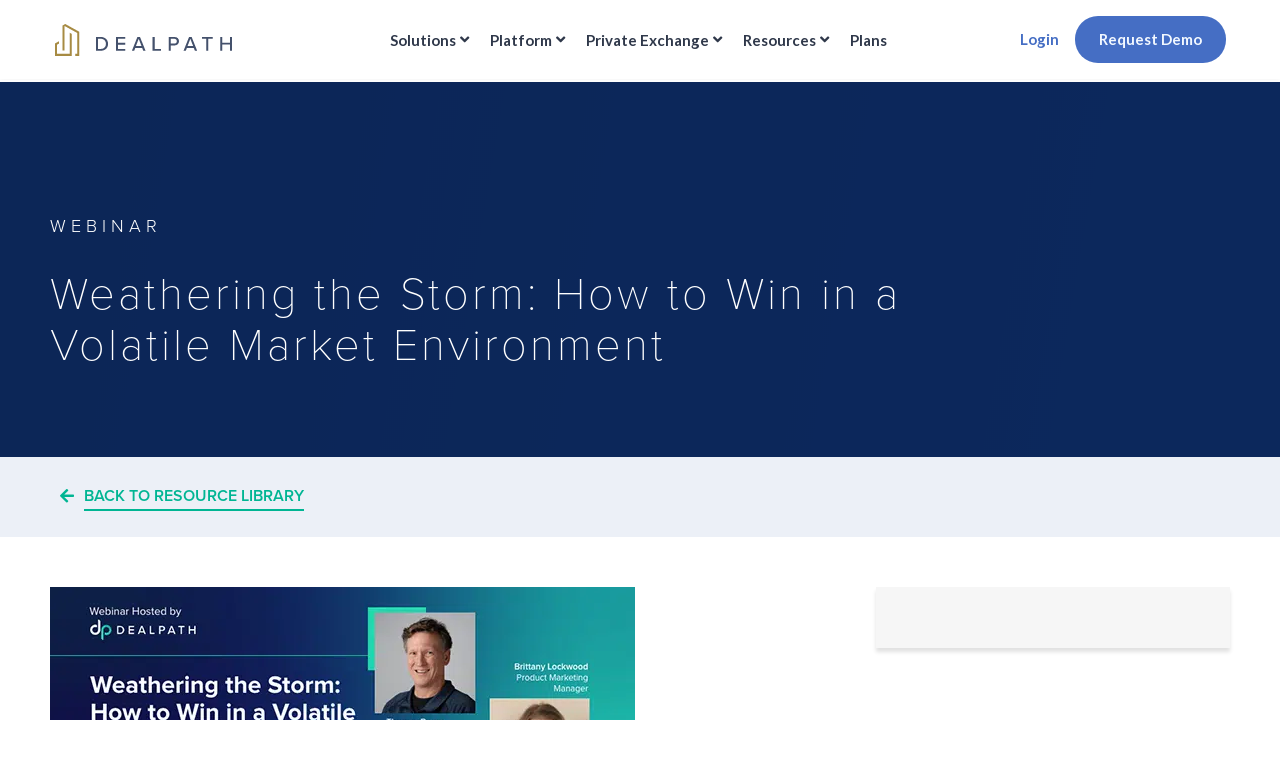

--- FILE ---
content_type: text/html; charset=UTF-8
request_url: https://www.dealpath.com/resources/downloads/weathering-the-storm-how-to-win-in-a-volatile-market-environment/
body_size: 44147
content:
<!doctype html>
<html lang="en-US">

	
		<link rel="preconnect" href="https://use.typekit.net" crossorigin>
<link rel="preconnect" href="https://fonts.googleapis.com">
<link rel="preconnect" href="https://fonts.gstatic.com" crossorigin>
<!-- 	<link rel="preconnect" href="https://fast.wistia.com/" crossorigin> -->
<!-- 	<link rel="preconnect" href="https://consent.cookiebot.com/" crossorigin> -->
	<link rel="preconnect" href="https://click.dealpath.com/" crossorigin>
	
<head>
	<link rel="preload"
    as="style"
    href="https://use.typekit.net/noi4dxe.css"
    onload="this.onload=null;this.rel='stylesheet'"
    crossorigin="anonymous">
<noscript>
    <link rel="stylesheet" href="https://use.typekit.net/noi4dxe.css" crossorigin="anonymous">
</noscript>

<link rel="preload"
    href="https://use.typekit.net/pcq1dut.css"
    as="style"
    onload="this.onload=null;this.rel='stylesheet'"
    crossorigin="anonymous">
<noscript>
    <link rel="stylesheet" href="https://use.typekit.net/pcq1dut.css" crossorigin="anonymous">
</noscript>
	
	
	
	<meta charset="UTF-8">
<!-- 	<link href="https://fonts.googleapis.com/css2?family=Roboto:wght@100;300;400;500;700&amp;display=swap" rel="stylesheet"> -->
		<meta name="viewport" content="width=device-width, initial-scale=1">
	<link rel="profile" href="http://gmpg.org/xfn/11">
			<meta name="robots" content="noindex">
		<meta name="googlebot" content="noindex">
		<meta name='robots' content='index, follow, max-image-preview:large, max-snippet:-1, max-video-preview:-1' />
	<style>img:is([sizes="auto" i], [sizes^="auto," i]) { contain-intrinsic-size: 3000px 1500px }</style>
	<script id="cookieyes" type="text/javascript" src="https://cdn-cookieyes.com/client_data/fde592519d185dc73d206ee9/script.js"></script><link rel="preload" as="font" href="https://fonts.googleapis.com/css?family=Lato%3A100%2C100italic%2C200%2C200italic%2C300%2C300italic%2C400%2C400italic%2C500%2C500italic%2C600%2C600italic%2C700%2C700italic%2C800%2C800italic%2C900%2C900italic%7CNoto+Serif+HK%3A100%2C100italic%2C200%2C200italic%2C300%2C300italic%2C400%2C400italic%2C500%2C500italic%2C600%2C600italic%2C700%2C700italic%2C800%2C800italic%2C900%2C900italic&amp;display=swap" data-wpacu-preload-google-font="1" crossorigin>

	<!-- This site is optimized with the Yoast SEO Premium plugin v26.1 (Yoast SEO v26.1.1) - https://yoast.com/wordpress/plugins/seo/ -->
	<title>Weathering the Storm: How to Win in a Volatile Market Environment - Dealpath</title>
	<link rel="canonical" href="https://www.dealpath.com/resources/downloads/weathering-the-storm-how-to-win-in-a-volatile-market-environment/" />
	<meta property="og:locale" content="en_US" />
	<meta property="og:type" content="article" />
	<meta property="og:title" content="Weathering the Storm: How to Win in a Volatile Market Environment" />
	<meta property="og:url" content="https://www.dealpath.com/resources/downloads/weathering-the-storm-how-to-win-in-a-volatile-market-environment/" />
	<meta property="og:site_name" content="Dealpath" />
	<meta property="article:publisher" content="https://www.facebook.com/DealpathHQ" />
	<meta property="article:modified_time" content="2024-06-05T18:40:33+00:00" />
	<meta property="og:image" content="https://www.dealpath.com/wp-content/uploads/2023/04/Weathering-the-storm-on-demand-webinar.png" />
	<meta property="og:image:width" content="585" />
	<meta property="og:image:height" content="285" />
	<meta property="og:image:type" content="image/png" />
	<meta name="twitter:card" content="summary_large_image" />
	<meta name="twitter:site" content="@dealpath" />
	<script type="application/ld+json" class="yoast-schema-graph">{"@context":"https://schema.org","@graph":[{"@type":"WebPage","@id":"https://www.dealpath.com/resources/downloads/weathering-the-storm-how-to-win-in-a-volatile-market-environment/","url":"https://www.dealpath.com/resources/downloads/weathering-the-storm-how-to-win-in-a-volatile-market-environment/","name":"Weathering the Storm: How to Win in a Volatile Market Environment - Dealpath","isPartOf":{"@id":"https://www.dealpath.com/#website"},"primaryImageOfPage":{"@id":"https://www.dealpath.com/resources/downloads/weathering-the-storm-how-to-win-in-a-volatile-market-environment/#primaryimage"},"image":{"@id":"https://www.dealpath.com/resources/downloads/weathering-the-storm-how-to-win-in-a-volatile-market-environment/#primaryimage"},"thumbnailUrl":"https://www.dealpath.com/wp-content/uploads/2023/04/Weathering-the-storm-on-demand-webinar.png","datePublished":"2023-04-04T13:40:11+00:00","dateModified":"2024-06-05T18:40:33+00:00","breadcrumb":{"@id":"https://www.dealpath.com/resources/downloads/weathering-the-storm-how-to-win-in-a-volatile-market-environment/#breadcrumb"},"inLanguage":"en-US","potentialAction":[{"@type":"ReadAction","target":["https://www.dealpath.com/resources/downloads/weathering-the-storm-how-to-win-in-a-volatile-market-environment/"]}]},{"@type":"ImageObject","inLanguage":"en-US","@id":"https://www.dealpath.com/resources/downloads/weathering-the-storm-how-to-win-in-a-volatile-market-environment/#primaryimage","url":"https://www.dealpath.com/wp-content/uploads/2023/04/Weathering-the-storm-on-demand-webinar.png","contentUrl":"https://www.dealpath.com/wp-content/uploads/2023/04/Weathering-the-storm-on-demand-webinar.png","width":585,"height":285},{"@type":"BreadcrumbList","@id":"https://www.dealpath.com/resources/downloads/weathering-the-storm-how-to-win-in-a-volatile-market-environment/#breadcrumb","itemListElement":[{"@type":"ListItem","position":1,"name":"Home","item":"https://www.dealpath.com/"},{"@type":"ListItem","position":2,"name":"Resources Non-Gated","item":"https://www.dealpath.com/resources/downloads/"},{"@type":"ListItem","position":3,"name":"Weathering the Storm: How to Win in a Volatile Market Environment"}]},{"@type":"WebSite","@id":"https://www.dealpath.com/#website","url":"https://www.dealpath.com/","name":"Dealpath","description":"Real Estate&#039;s most trusted deal management platform","publisher":{"@id":"https://www.dealpath.com/#organization"},"potentialAction":[{"@type":"SearchAction","target":{"@type":"EntryPoint","urlTemplate":"https://www.dealpath.com/?s={search_term_string}"},"query-input":{"@type":"PropertyValueSpecification","valueRequired":true,"valueName":"search_term_string"}}],"inLanguage":"en-US"},{"@type":"Organization","@id":"https://www.dealpath.com/#organization","name":"Dealpath","url":"https://www.dealpath.com/","logo":{"@type":"ImageObject","inLanguage":"en-US","@id":"https://www.dealpath.com/#/schema/logo/image/","url":"https://www.dealpath.com/wp-content/uploads/2025/01/favicon.png","contentUrl":"https://www.dealpath.com/wp-content/uploads/2025/01/favicon.png","width":128,"height":128,"caption":"Dealpath"},"image":{"@id":"https://www.dealpath.com/#/schema/logo/image/"},"sameAs":["https://www.facebook.com/DealpathHQ","https://x.com/dealpath","https://www.linkedin.com/company/dealpath/","https://www.instagram.com/dealpath_/"]}]}</script>
	<!-- / Yoast SEO Premium plugin. -->


<link href='https://fonts.gstatic.com' crossorigin rel='preconnect' />
<link rel="alternate" type="application/rss+xml" title="Dealpath &raquo; Feed" href="https://www.dealpath.com/feed/" />
<link rel="alternate" type="application/rss+xml" title="Dealpath &raquo; Comments Feed" href="https://www.dealpath.com/comments/feed/" />
<script>
window._wpemojiSettings = {"baseUrl":"https:\/\/s.w.org\/images\/core\/emoji\/16.0.1\/72x72\/","ext":".png","svgUrl":"https:\/\/s.w.org\/images\/core\/emoji\/16.0.1\/svg\/","svgExt":".svg","source":{"concatemoji":"https:\/\/www.dealpath.com\/wp-includes\/js\/wp-emoji-release.min.js?ver=6.8.3"}};
/*! This file is auto-generated */
!function(s,n){var o,i,e;function c(e){try{var t={supportTests:e,timestamp:(new Date).valueOf()};sessionStorage.setItem(o,JSON.stringify(t))}catch(e){}}function p(e,t,n){e.clearRect(0,0,e.canvas.width,e.canvas.height),e.fillText(t,0,0);var t=new Uint32Array(e.getImageData(0,0,e.canvas.width,e.canvas.height).data),a=(e.clearRect(0,0,e.canvas.width,e.canvas.height),e.fillText(n,0,0),new Uint32Array(e.getImageData(0,0,e.canvas.width,e.canvas.height).data));return t.every(function(e,t){return e===a[t]})}function u(e,t){e.clearRect(0,0,e.canvas.width,e.canvas.height),e.fillText(t,0,0);for(var n=e.getImageData(16,16,1,1),a=0;a<n.data.length;a++)if(0!==n.data[a])return!1;return!0}function f(e,t,n,a){switch(t){case"flag":return n(e,"\ud83c\udff3\ufe0f\u200d\u26a7\ufe0f","\ud83c\udff3\ufe0f\u200b\u26a7\ufe0f")?!1:!n(e,"\ud83c\udde8\ud83c\uddf6","\ud83c\udde8\u200b\ud83c\uddf6")&&!n(e,"\ud83c\udff4\udb40\udc67\udb40\udc62\udb40\udc65\udb40\udc6e\udb40\udc67\udb40\udc7f","\ud83c\udff4\u200b\udb40\udc67\u200b\udb40\udc62\u200b\udb40\udc65\u200b\udb40\udc6e\u200b\udb40\udc67\u200b\udb40\udc7f");case"emoji":return!a(e,"\ud83e\udedf")}return!1}function g(e,t,n,a){var r="undefined"!=typeof WorkerGlobalScope&&self instanceof WorkerGlobalScope?new OffscreenCanvas(300,150):s.createElement("canvas"),o=r.getContext("2d",{willReadFrequently:!0}),i=(o.textBaseline="top",o.font="600 32px Arial",{});return e.forEach(function(e){i[e]=t(o,e,n,a)}),i}function t(e){var t=s.createElement("script");t.src=e,t.defer=!0,s.head.appendChild(t)}"undefined"!=typeof Promise&&(o="wpEmojiSettingsSupports",i=["flag","emoji"],n.supports={everything:!0,everythingExceptFlag:!0},e=new Promise(function(e){s.addEventListener("DOMContentLoaded",e,{once:!0})}),new Promise(function(t){var n=function(){try{var e=JSON.parse(sessionStorage.getItem(o));if("object"==typeof e&&"number"==typeof e.timestamp&&(new Date).valueOf()<e.timestamp+604800&&"object"==typeof e.supportTests)return e.supportTests}catch(e){}return null}();if(!n){if("undefined"!=typeof Worker&&"undefined"!=typeof OffscreenCanvas&&"undefined"!=typeof URL&&URL.createObjectURL&&"undefined"!=typeof Blob)try{var e="postMessage("+g.toString()+"("+[JSON.stringify(i),f.toString(),p.toString(),u.toString()].join(",")+"));",a=new Blob([e],{type:"text/javascript"}),r=new Worker(URL.createObjectURL(a),{name:"wpTestEmojiSupports"});return void(r.onmessage=function(e){c(n=e.data),r.terminate(),t(n)})}catch(e){}c(n=g(i,f,p,u))}t(n)}).then(function(e){for(var t in e)n.supports[t]=e[t],n.supports.everything=n.supports.everything&&n.supports[t],"flag"!==t&&(n.supports.everythingExceptFlag=n.supports.everythingExceptFlag&&n.supports[t]);n.supports.everythingExceptFlag=n.supports.everythingExceptFlag&&!n.supports.flag,n.DOMReady=!1,n.readyCallback=function(){n.DOMReady=!0}}).then(function(){return e}).then(function(){var e;n.supports.everything||(n.readyCallback(),(e=n.source||{}).concatemoji?t(e.concatemoji):e.wpemoji&&e.twemoji&&(t(e.twemoji),t(e.wpemoji)))}))}((window,document),window._wpemojiSettings);
</script>
<link rel='stylesheet' id='hello-elementor-theme-style-css' href='https://www.dealpath.com/wp-content/themes/hello-elementor/assets/css/theme.css?ver=3.4.4' media='all' />
<link rel='stylesheet' id='jet-menu-hello-css' href='https://www.dealpath.com/wp-content/cache/asset-cleanup/css/item/jet-menu__integration__themes__hello-elementor__assets__css__style-css-v6985ca83eb89bf72008bb45391d79d31780f5879.css' media='all' />
<style id='wp-emoji-styles-inline-css'>

	img.wp-smiley, img.emoji {
		display: inline !important;
		border: none !important;
		box-shadow: none !important;
		height: 1em !important;
		width: 1em !important;
		margin: 0 0.07em !important;
		vertical-align: -0.1em !important;
		background: none !important;
		padding: 0 !important;
	}
</style>
<style id='pdfemb-pdf-embedder-viewer-style-inline-css'>
.wp-block-pdfemb-pdf-embedder-viewer{max-width:none}

</style>
<link rel='stylesheet' id='jet-engine-frontend-css' href='https://www.dealpath.com/wp-content/cache/asset-cleanup/css/item/jet-engine__assets__css__frontend-css-v8016f3b96cf90ee494d8d8c2c7a183aff6d89518.css' media='all' />
<link rel='stylesheet' id='mpp_gutenberg-css' href='https://www.dealpath.com/wp-content/cache/asset-cleanup/css/item/metronet-profile-picture__dist__blocks-style-build-css-v157bb6025330aa86cc172d32ee356dc8c4431532.css' media='all' />
<style id='global-styles-inline-css'>
:root{--wp--preset--aspect-ratio--square: 1;--wp--preset--aspect-ratio--4-3: 4/3;--wp--preset--aspect-ratio--3-4: 3/4;--wp--preset--aspect-ratio--3-2: 3/2;--wp--preset--aspect-ratio--2-3: 2/3;--wp--preset--aspect-ratio--16-9: 16/9;--wp--preset--aspect-ratio--9-16: 9/16;--wp--preset--color--black: #000000;--wp--preset--color--cyan-bluish-gray: #abb8c3;--wp--preset--color--white: #ffffff;--wp--preset--color--pale-pink: #f78da7;--wp--preset--color--vivid-red: #cf2e2e;--wp--preset--color--luminous-vivid-orange: #ff6900;--wp--preset--color--luminous-vivid-amber: #fcb900;--wp--preset--color--light-green-cyan: #7bdcb5;--wp--preset--color--vivid-green-cyan: #00d084;--wp--preset--color--pale-cyan-blue: #8ed1fc;--wp--preset--color--vivid-cyan-blue: #0693e3;--wp--preset--color--vivid-purple: #9b51e0;--wp--preset--gradient--vivid-cyan-blue-to-vivid-purple: linear-gradient(135deg,rgba(6,147,227,1) 0%,rgb(155,81,224) 100%);--wp--preset--gradient--light-green-cyan-to-vivid-green-cyan: linear-gradient(135deg,rgb(122,220,180) 0%,rgb(0,208,130) 100%);--wp--preset--gradient--luminous-vivid-amber-to-luminous-vivid-orange: linear-gradient(135deg,rgba(252,185,0,1) 0%,rgba(255,105,0,1) 100%);--wp--preset--gradient--luminous-vivid-orange-to-vivid-red: linear-gradient(135deg,rgba(255,105,0,1) 0%,rgb(207,46,46) 100%);--wp--preset--gradient--very-light-gray-to-cyan-bluish-gray: linear-gradient(135deg,rgb(238,238,238) 0%,rgb(169,184,195) 100%);--wp--preset--gradient--cool-to-warm-spectrum: linear-gradient(135deg,rgb(74,234,220) 0%,rgb(151,120,209) 20%,rgb(207,42,186) 40%,rgb(238,44,130) 60%,rgb(251,105,98) 80%,rgb(254,248,76) 100%);--wp--preset--gradient--blush-light-purple: linear-gradient(135deg,rgb(255,206,236) 0%,rgb(152,150,240) 100%);--wp--preset--gradient--blush-bordeaux: linear-gradient(135deg,rgb(254,205,165) 0%,rgb(254,45,45) 50%,rgb(107,0,62) 100%);--wp--preset--gradient--luminous-dusk: linear-gradient(135deg,rgb(255,203,112) 0%,rgb(199,81,192) 50%,rgb(65,88,208) 100%);--wp--preset--gradient--pale-ocean: linear-gradient(135deg,rgb(255,245,203) 0%,rgb(182,227,212) 50%,rgb(51,167,181) 100%);--wp--preset--gradient--electric-grass: linear-gradient(135deg,rgb(202,248,128) 0%,rgb(113,206,126) 100%);--wp--preset--gradient--midnight: linear-gradient(135deg,rgb(2,3,129) 0%,rgb(40,116,252) 100%);--wp--preset--font-size--small: 13px;--wp--preset--font-size--medium: 20px;--wp--preset--font-size--large: 36px;--wp--preset--font-size--x-large: 42px;--wp--preset--spacing--20: 0.44rem;--wp--preset--spacing--30: 0.67rem;--wp--preset--spacing--40: 1rem;--wp--preset--spacing--50: 1.5rem;--wp--preset--spacing--60: 2.25rem;--wp--preset--spacing--70: 3.38rem;--wp--preset--spacing--80: 5.06rem;--wp--preset--shadow--natural: 6px 6px 9px rgba(0, 0, 0, 0.2);--wp--preset--shadow--deep: 12px 12px 50px rgba(0, 0, 0, 0.4);--wp--preset--shadow--sharp: 6px 6px 0px rgba(0, 0, 0, 0.2);--wp--preset--shadow--outlined: 6px 6px 0px -3px rgba(255, 255, 255, 1), 6px 6px rgba(0, 0, 0, 1);--wp--preset--shadow--crisp: 6px 6px 0px rgba(0, 0, 0, 1);}:root { --wp--style--global--content-size: 800px;--wp--style--global--wide-size: 1200px; }:where(body) { margin: 0; }.wp-site-blocks > .alignleft { float: left; margin-right: 2em; }.wp-site-blocks > .alignright { float: right; margin-left: 2em; }.wp-site-blocks > .aligncenter { justify-content: center; margin-left: auto; margin-right: auto; }:where(.wp-site-blocks) > * { margin-block-start: 24px; margin-block-end: 0; }:where(.wp-site-blocks) > :first-child { margin-block-start: 0; }:where(.wp-site-blocks) > :last-child { margin-block-end: 0; }:root { --wp--style--block-gap: 24px; }:root :where(.is-layout-flow) > :first-child{margin-block-start: 0;}:root :where(.is-layout-flow) > :last-child{margin-block-end: 0;}:root :where(.is-layout-flow) > *{margin-block-start: 24px;margin-block-end: 0;}:root :where(.is-layout-constrained) > :first-child{margin-block-start: 0;}:root :where(.is-layout-constrained) > :last-child{margin-block-end: 0;}:root :where(.is-layout-constrained) > *{margin-block-start: 24px;margin-block-end: 0;}:root :where(.is-layout-flex){gap: 24px;}:root :where(.is-layout-grid){gap: 24px;}.is-layout-flow > .alignleft{float: left;margin-inline-start: 0;margin-inline-end: 2em;}.is-layout-flow > .alignright{float: right;margin-inline-start: 2em;margin-inline-end: 0;}.is-layout-flow > .aligncenter{margin-left: auto !important;margin-right: auto !important;}.is-layout-constrained > .alignleft{float: left;margin-inline-start: 0;margin-inline-end: 2em;}.is-layout-constrained > .alignright{float: right;margin-inline-start: 2em;margin-inline-end: 0;}.is-layout-constrained > .aligncenter{margin-left: auto !important;margin-right: auto !important;}.is-layout-constrained > :where(:not(.alignleft):not(.alignright):not(.alignfull)){max-width: var(--wp--style--global--content-size);margin-left: auto !important;margin-right: auto !important;}.is-layout-constrained > .alignwide{max-width: var(--wp--style--global--wide-size);}body .is-layout-flex{display: flex;}.is-layout-flex{flex-wrap: wrap;align-items: center;}.is-layout-flex > :is(*, div){margin: 0;}body .is-layout-grid{display: grid;}.is-layout-grid > :is(*, div){margin: 0;}body{padding-top: 0px;padding-right: 0px;padding-bottom: 0px;padding-left: 0px;}a:where(:not(.wp-element-button)){text-decoration: underline;}:root :where(.wp-element-button, .wp-block-button__link){background-color: #32373c;border-width: 0;color: #fff;font-family: inherit;font-size: inherit;line-height: inherit;padding: calc(0.667em + 2px) calc(1.333em + 2px);text-decoration: none;}.has-black-color{color: var(--wp--preset--color--black) !important;}.has-cyan-bluish-gray-color{color: var(--wp--preset--color--cyan-bluish-gray) !important;}.has-white-color{color: var(--wp--preset--color--white) !important;}.has-pale-pink-color{color: var(--wp--preset--color--pale-pink) !important;}.has-vivid-red-color{color: var(--wp--preset--color--vivid-red) !important;}.has-luminous-vivid-orange-color{color: var(--wp--preset--color--luminous-vivid-orange) !important;}.has-luminous-vivid-amber-color{color: var(--wp--preset--color--luminous-vivid-amber) !important;}.has-light-green-cyan-color{color: var(--wp--preset--color--light-green-cyan) !important;}.has-vivid-green-cyan-color{color: var(--wp--preset--color--vivid-green-cyan) !important;}.has-pale-cyan-blue-color{color: var(--wp--preset--color--pale-cyan-blue) !important;}.has-vivid-cyan-blue-color{color: var(--wp--preset--color--vivid-cyan-blue) !important;}.has-vivid-purple-color{color: var(--wp--preset--color--vivid-purple) !important;}.has-black-background-color{background-color: var(--wp--preset--color--black) !important;}.has-cyan-bluish-gray-background-color{background-color: var(--wp--preset--color--cyan-bluish-gray) !important;}.has-white-background-color{background-color: var(--wp--preset--color--white) !important;}.has-pale-pink-background-color{background-color: var(--wp--preset--color--pale-pink) !important;}.has-vivid-red-background-color{background-color: var(--wp--preset--color--vivid-red) !important;}.has-luminous-vivid-orange-background-color{background-color: var(--wp--preset--color--luminous-vivid-orange) !important;}.has-luminous-vivid-amber-background-color{background-color: var(--wp--preset--color--luminous-vivid-amber) !important;}.has-light-green-cyan-background-color{background-color: var(--wp--preset--color--light-green-cyan) !important;}.has-vivid-green-cyan-background-color{background-color: var(--wp--preset--color--vivid-green-cyan) !important;}.has-pale-cyan-blue-background-color{background-color: var(--wp--preset--color--pale-cyan-blue) !important;}.has-vivid-cyan-blue-background-color{background-color: var(--wp--preset--color--vivid-cyan-blue) !important;}.has-vivid-purple-background-color{background-color: var(--wp--preset--color--vivid-purple) !important;}.has-black-border-color{border-color: var(--wp--preset--color--black) !important;}.has-cyan-bluish-gray-border-color{border-color: var(--wp--preset--color--cyan-bluish-gray) !important;}.has-white-border-color{border-color: var(--wp--preset--color--white) !important;}.has-pale-pink-border-color{border-color: var(--wp--preset--color--pale-pink) !important;}.has-vivid-red-border-color{border-color: var(--wp--preset--color--vivid-red) !important;}.has-luminous-vivid-orange-border-color{border-color: var(--wp--preset--color--luminous-vivid-orange) !important;}.has-luminous-vivid-amber-border-color{border-color: var(--wp--preset--color--luminous-vivid-amber) !important;}.has-light-green-cyan-border-color{border-color: var(--wp--preset--color--light-green-cyan) !important;}.has-vivid-green-cyan-border-color{border-color: var(--wp--preset--color--vivid-green-cyan) !important;}.has-pale-cyan-blue-border-color{border-color: var(--wp--preset--color--pale-cyan-blue) !important;}.has-vivid-cyan-blue-border-color{border-color: var(--wp--preset--color--vivid-cyan-blue) !important;}.has-vivid-purple-border-color{border-color: var(--wp--preset--color--vivid-purple) !important;}.has-vivid-cyan-blue-to-vivid-purple-gradient-background{background: var(--wp--preset--gradient--vivid-cyan-blue-to-vivid-purple) !important;}.has-light-green-cyan-to-vivid-green-cyan-gradient-background{background: var(--wp--preset--gradient--light-green-cyan-to-vivid-green-cyan) !important;}.has-luminous-vivid-amber-to-luminous-vivid-orange-gradient-background{background: var(--wp--preset--gradient--luminous-vivid-amber-to-luminous-vivid-orange) !important;}.has-luminous-vivid-orange-to-vivid-red-gradient-background{background: var(--wp--preset--gradient--luminous-vivid-orange-to-vivid-red) !important;}.has-very-light-gray-to-cyan-bluish-gray-gradient-background{background: var(--wp--preset--gradient--very-light-gray-to-cyan-bluish-gray) !important;}.has-cool-to-warm-spectrum-gradient-background{background: var(--wp--preset--gradient--cool-to-warm-spectrum) !important;}.has-blush-light-purple-gradient-background{background: var(--wp--preset--gradient--blush-light-purple) !important;}.has-blush-bordeaux-gradient-background{background: var(--wp--preset--gradient--blush-bordeaux) !important;}.has-luminous-dusk-gradient-background{background: var(--wp--preset--gradient--luminous-dusk) !important;}.has-pale-ocean-gradient-background{background: var(--wp--preset--gradient--pale-ocean) !important;}.has-electric-grass-gradient-background{background: var(--wp--preset--gradient--electric-grass) !important;}.has-midnight-gradient-background{background: var(--wp--preset--gradient--midnight) !important;}.has-small-font-size{font-size: var(--wp--preset--font-size--small) !important;}.has-medium-font-size{font-size: var(--wp--preset--font-size--medium) !important;}.has-large-font-size{font-size: var(--wp--preset--font-size--large) !important;}.has-x-large-font-size{font-size: var(--wp--preset--font-size--x-large) !important;}
:root :where(.wp-block-pullquote){font-size: 1.5em;line-height: 1.6;}
</style>
<link rel='stylesheet' id='hello-elementor-css' href='https://www.dealpath.com/wp-content/cache/asset-cleanup/css/item/hello-elementor__assets__css__reset-css-v5852718caa2d6e90b15c22adc51c5f2a449dfec2.css' media='all' />
<link rel='stylesheet' id='hello-elementor-header-footer-css' href='https://www.dealpath.com/wp-content/cache/asset-cleanup/css/item/hello-elementor__assets__css__header-footer-css-vce93cb8c5104e6e72362a4ca4aefa358d2b1fbb7.css' media='all' />
<link rel='stylesheet' id='jet-menu-public-styles-css' href='https://www.dealpath.com/wp-content/cache/asset-cleanup/css/item/jet-menu__assets__public__css__public-css-v20ac7754aa379b3d05d216bd0e598da66afea591.css' media='all' />
<link rel='stylesheet' id='jet-menu-general-css' href='https://www.dealpath.com/wp-content/cache/asset-cleanup/css/item/content__uploads__jet-menu__jet-menu-general-css-v52516d62633ebf00bca45b934dde14501d9a61fc.css' media='all' />
<link rel='stylesheet' id='elementor-icons-css' href='https://www.dealpath.com/wp-content/plugins/elementor/assets/lib/eicons/css/elementor-icons.min.css?ver=5.18.0' media='all' />
<link rel='stylesheet' id='elementor-frontend-legacy-css' href='https://www.dealpath.com/wp-content/uploads/elementor/css/custom-frontend-legacy.min.css?ver=3.12.2' media='all' />
<link rel='stylesheet' id='elementor-frontend-css' href='https://www.dealpath.com/wp-content/uploads/elementor/css/custom-frontend.min.css?ver=1769155934' media='all' />
<link rel='stylesheet' id='swiper-css' href='https://www.dealpath.com/wp-content/plugins/elementor/assets/lib/swiper/css/swiper.min.css?ver=5.3.6' media='all' />
<link rel='stylesheet' id='elementor-post-7-css' href='https://www.dealpath.com/wp-content/uploads/elementor/css/post-7.css?ver=1769155934' media='all' />
<link rel='stylesheet' id='elementor-pro-css' href='https://www.dealpath.com/wp-content/uploads/elementor/css/custom-pro-frontend.min.css?ver=1769155934' media='all' />
<link rel='stylesheet' id='eihe-front-style-css' href='https://www.dealpath.com/wp-content/plugins/emage-hover-effects-for-elementor/assets/css/style.min.css?ver=4.3.5' media='all' />
<link rel='stylesheet' id='jet-blog-css' href='https://www.dealpath.com/wp-content/cache/asset-cleanup/css/item/jet-blog__assets__css__jet-blog-css-v2e42978b7af1eda3a42489b2427069097c2fee54.css' media='all' />
<link rel='stylesheet' id='jet-tabs-frontend-css' href='https://www.dealpath.com/wp-content/cache/asset-cleanup/css/item/jet-tabs__assets__css__jet-tabs-frontend-css-va42c0672eb8f8e22ef642e06732259eefaf89d0d.css' media='all' />
<link rel='stylesheet' id='jet-tricks-frontend-css' href='https://www.dealpath.com/wp-content/cache/asset-cleanup/css/item/jet-tricks__assets__css__jet-tricks-frontend-css-v9380e9eac8ed02f69393522e1649c3f5dc6f5961.css' media='all' />
<link rel='stylesheet' id='elementor-post-13683-css' href='https://www.dealpath.com/wp-content/uploads/elementor/css/post-13683.css?ver=1769155934' media='all' />
<link rel='stylesheet' id='elementor-post-37462-css' href='https://www.dealpath.com/wp-content/uploads/elementor/css/post-37462.css?ver=1769155934' media='all' />
<link rel='stylesheet' id='elementor-post-5820-css' href='https://www.dealpath.com/wp-content/uploads/elementor/css/post-5820.css?ver=1769156329' media='all' />
<link rel='stylesheet' id='elementor-post-507-css' href='https://www.dealpath.com/wp-content/uploads/elementor/css/post-507.css?ver=1769155935' media='all' />
<link rel='stylesheet' id='elementor-post-537-css' href='https://www.dealpath.com/wp-content/uploads/elementor/css/post-537.css?ver=1769155935' media='all' />
<link rel='stylesheet' id='elementor-post-41276-css' href='https://www.dealpath.com/wp-content/uploads/elementor/css/post-41276.css?ver=1769155935' media='all' />
<link rel='stylesheet' id='elementor-post-41258-css' href='https://www.dealpath.com/wp-content/uploads/elementor/css/post-41258.css?ver=1769155935' media='all' />
<link rel='stylesheet' id='hello-elementor-child-style-css' href='https://www.dealpath.com/wp-content/cache/asset-cleanup/css/item/hello-theme-child-master__style-css-v485f901a5ddfe94982cceacf7a7a3025af4348be.css' media='all' />
<link rel='preload' as="style" onload="this.onload=null;this.rel='stylesheet'" data-wpacu-preload-it-async='1' id='wpacu-combined-google-fonts-css-async-preload' href='https://fonts.googleapis.com/css?family=Lato:100,100italic,200,200italic,300,300italic,400,400italic,500,500italic,600,600italic,700,700italic,800,800italic,900,900italic%7CNoto+Serif+HK:100,100italic,200,200italic,300,300italic,400,400italic,500,500italic,600,600italic,700,700italic,800,800italic,900,900italic&amp;display=swap' type='text/css' media='all' />
<script  id="wpacu-preload-async-css-fallback">
/*! LoadCSS. [c]2020 Filament Group, Inc. MIT License */
/* This file is meant as a standalone workflow for
- testing support for link[rel=preload]
- enabling async CSS loading in browsers that do not support rel=preload
- applying rel preload css once loaded, whether supported or not.
*/
(function(w){"use strict";var wpacuLoadCSS=function(href,before,media,attributes){var doc=w.document;var ss=doc.createElement('link');var ref;if(before){ref=before}else{var refs=(doc.body||doc.getElementsByTagName('head')[0]).childNodes;ref=refs[refs.length-1]}
var sheets=doc.styleSheets;if(attributes){for(var attributeName in attributes){if(attributes.hasOwnProperty(attributeName)){ss.setAttribute(attributeName,attributes[attributeName])}}}
ss.rel="stylesheet";ss.href=href;ss.media="only x";function ready(cb){if(doc.body){return cb()}
setTimeout(function(){ready(cb)})}
ready(function(){ref.parentNode.insertBefore(ss,(before?ref:ref.nextSibling))});var onwpaculoadcssdefined=function(cb){var resolvedHref=ss.href;var i=sheets.length;while(i--){if(sheets[i].href===resolvedHref){return cb()}}
setTimeout(function(){onwpaculoadcssdefined(cb)})};function wpacuLoadCB(){if(ss.addEventListener){ss.removeEventListener("load",wpacuLoadCB)}
ss.media=media||"all"}
if(ss.addEventListener){ss.addEventListener("load",wpacuLoadCB)}
ss.onwpaculoadcssdefined=onwpaculoadcssdefined;onwpaculoadcssdefined(wpacuLoadCB);return ss};if(typeof exports!=="undefined"){exports.wpacuLoadCSS=wpacuLoadCSS}else{w.wpacuLoadCSS=wpacuLoadCSS}}(typeof global!=="undefined"?global:this))
</script><link rel='stylesheet' id='elementor-icons-shared-0-css' href='https://www.dealpath.com/wp-content/plugins/elementor/assets/lib/font-awesome/css/fontawesome.min.css?ver=5.15.3' media='all' />
<link rel='stylesheet' id='elementor-icons-fa-solid-css' href='https://www.dealpath.com/wp-content/plugins/elementor/assets/lib/font-awesome/css/solid.min.css?ver=5.15.3' media='all' />
<link rel='stylesheet' id='elementor-icons-fa-brands-css' href='https://www.dealpath.com/wp-content/plugins/elementor/assets/lib/font-awesome/css/brands.min.css?ver=5.15.3' media='all' />
<link rel="preconnect" href="https://fonts.gstatic.com/" crossorigin><script src="https://www.dealpath.com/wp-includes/js/jquery/jquery.min.js?ver=3.7.1" id="jquery-core-js"></script>
<script src="https://www.dealpath.com/wp-includes/js/jquery/jquery-migrate.min.js?ver=3.4.1" id="jquery-migrate-js"></script>
<link rel="https://api.w.org/" href="https://www.dealpath.com/wp-json/" /><link rel="alternate" title="JSON" type="application/json" href="https://www.dealpath.com/wp-json/wp/v2/resources-non-gated/19087" /><link rel="EditURI" type="application/rsd+xml" title="RSD" href="https://www.dealpath.com/xmlrpc.php?rsd" />
<link rel='shortlink' href='https://www.dealpath.com/?p=19087' />
<link rel="alternate" title="oEmbed (JSON)" type="application/json+oembed" href="https://www.dealpath.com/wp-json/oembed/1.0/embed?url=https%3A%2F%2Fwww.dealpath.com%2Fresources%2Fdownloads%2Fweathering-the-storm-how-to-win-in-a-volatile-market-environment%2F" />
<link rel="alternate" title="oEmbed (XML)" type="text/xml+oembed" href="https://www.dealpath.com/wp-json/oembed/1.0/embed?url=https%3A%2F%2Fwww.dealpath.com%2Fresources%2Fdownloads%2Fweathering-the-storm-how-to-win-in-a-volatile-market-environment%2F&#038;format=xml" />
<!-- Biscred Tag -->
<script>
(function (w, d, s, i) {
    w.bcpf = w.bcpf || [];

    var b = new Date(),
        f = d.getElementsByTagName(s)[0],
        j = d.createElement(s);

    j.async = true;
    w.bcpf.push({ init: b.getTime(), account: i });
    j.src = 'https://pf.biscred.com/' + i + '/bcpf.js?' + b.getDate() + b.getMonth();

    f.parentNode.insertBefore(j, f);
})(window, document, 'script', 'c42331987f');
</script>
<!--End Biscred Tag -->

<!-- begin Convert Experiences code-->
<!-- <script type="text/javascript" src="//cdn-4.convertexperiments.com/js/10043649-10045296.js"></script> -->
<!-- end Convert Experiences code -->
<script data-cookieconsent="ignore" src="//click.dealpath.com/js/forms2/js/forms2.min.js"  ></script>
<script>
window.addEventListener('load', function () {
	var s = document.createElement('script');
	s.src = 'https://fast.wistia.com/player.js';
	s.async = true;
	document.body.appendChild(s);
});
</script>
<!-- Varify.io® code start-->	
<script>
  window.varify = window.varify || {};
  window.varify.iid = 2158;

  window.addEventListener('load', function () {
    setTimeout(function () {
      var s = document.createElement('script');
      s.src = 'https://app.varify.io/varify.js';
      s.async = true;
      document.head.appendChild(s);
    }, 3000); // Load 3s after page load (adjust as needed)
  });
</script>
<!-- <script async src="https://app.varify.io/varify.js"></script> -->
<!-- Varify.io® code end-->

<script>
  window.addEventListener('CookiebotOnAccept', function() {
    window.dataLayer = window.dataLayer || [];
    dataLayer.push({ event: 'CookieConsentDeclaration', cookieConsent: Cookiebot.consent });
  });
</script>

<!-- Google Tag Manager -->
<script data-cookieconsent="ignore">(function (w, d, s, l, i) {
        w[l] = w[l] || []; w[l].push({
            'gtm.start':
                new Date().getTime(), event: 'gtm.js'
        }); var f = d.getElementsByTagName(s)[0],
            j = d.createElement(s), dl = l != 'dataLayer' ? '&l=' + l : ''; j.async = true; j.src =
                'https://www.googletagmanager.com/gtm.js?id=' + i + dl; f.parentNode.insertBefore(j, f);
    })(window, document, 'script', 'dataLayer', 'GTM-KBBHPHH');</script>
<!-- End Google Tag Manager -->


<!-- start hotjar  -->
<script>
(function(h,o,t,j,a,r){
    h.hj = h.hj || function(){(h.hj.q = h.hj.q || []).push(arguments)};
    h._hjSettings = {hjid: 2659346, hjsv: 5};
    a = o.getElementsByTagName('head')[0];
    r = o.createElement('script'); r.async = 1;
    r.src = 'https://static.hotjar.com/c/hotjar-' + h._hjSettings.hjid + '.js?sv=' + h._hjSettings.hjsv;
    a.appendChild(r);
})(window, document);
</script>
<!-- end hotjar  -->


<!-- Custom JS -->
<script>
    jQuery(document).ready(function ($) {

        $('.flipbox.elementor-section-height-default > div > div > div > div > div > div > div > div > .elementor-flip-box__layer.elementor-flip-box__back > div > div > a').after('<i aria-hidden="true" class="fas fa-arrow-right fbarrow"></i>');

        $('.flipbox.elementor-section-height-default > div > div > div > div > div > div > div > div > .elementor-flip-box__layer.elementor-flip-box__back > div > div > a').hover(function () {
            $('.flipbox.elementor-section-height-default > div > div > div > div > div > div > div > div > div.elementor-flip-box__layer.elementor-flip-box__back > div > div > i').addClass('fbarrowhover');
        }, function () {
            $('.flipbox.elementor-section-height-default > div > div > div > div > div > div > div > div > div.elementor-flip-box__layer.elementor-flip-box__back > div > div > i').removeClass('fbarrowhover');
        });
        $("body > div.elementor.elementor-2510 > div > div > section.elementor-section.elementor-top-section.elementor-element.elementor-element-7e7b5324.elementor-section-boxed.elementor-section-height-default.elementor-section-height-default > div.elementor-container.elementor-column-gap-default > div > div > div > div > div.elementor-element.elementor-element-aabaa05.elementor-widget.elementor-widget-jet-listing-grid > div > div > div > div > div > div > div:nth-child(9)").prop("aria-hidden", "false");


        $(".imghvr-content-wrapper").wrapInner("<div class='whtextwrap'></div>");

        if ($(window).width() >= 1075) {
            $('.resolution').html("Current Window Size " + $(window).width());
            $(document).ready(function () {
                var divHeight = $('.postshorizontal').height();
                $('.elementor-spacer-inner').css('height', divHeight + 'px');
            });
            $(document).ready(function () {
                var divHeight = $('.postshorizontalcalc').height();
                $('.postsvertical').css('height', divHeight + 'px');
            });
        };

        $(".jet-engine-listing-overlay-wrap[data-url*='/resources/downloads/']").attr("data-target", "");



        if ($(window).width() <= 1075) {
            $('.resolution').html("Current Window Size " + $(window).width());
            $(".jet-tabs__control").click(function () {
                $('html, body').animate({
                    scrollTop: $(".jet-tabs__content.active-content").offset().top - 100
                }, 500);
            });
        };

    });

</script>
<!-- END Custom JS -->
<meta name="facebook-domain-verification" content="xiyfihjuybxshbgabdjb8ramb0qm63" />
<!-- Facebook Pixel Code -->
<script>
    !function (f, b, e, v, n, t, s) {
        if (f.fbq) return; n = f.fbq = function () {
            n.callMethod ?
                n.callMethod.apply(n, arguments) : n.queue.push(arguments)
        };
        if (!f._fbq) f._fbq = n; n.push = n; n.loaded = !0; n.version = '2.0';
        n.queue = []; t = b.createElement(e); t.async = !0;
        t.src = v; s = b.getElementsByTagName(e)[0];
        s.parentNode.insertBefore(t, s)
    }(window, document, 'script',
        'https://connect.facebook.net/en_US/fbevents.js');
    fbq('init', '303978288089451');
    fbq('track', 'PageView');
</script>
<noscript><img height=“1” width=“1“ style=“display:none”
        src=https://www.facebook.com/tr?id=303978288089451&ev=PageView&noscript=1 /></noscript>
<!-- End Facebook Pixel Code -->

<!-- Check for logged in users 
<script type="text/javascript">
    (function () {
        var dpAutoResume = document.cookie.includes('dp_auto_resume=1');
        if (dpAutoResume) {
            window.location.replace('https://app.dealpath.com/app/dashboard');
        }
    })();
</script>
END Check for logged in users -->

<script async src="https://www.dealpath.com/wp-content/cache/asset-cleanup/js/item/hello-theme-child-master__js__custom-script-js-vcafa435a98f9da60f4d1f2b03a42270a4fc59757.js"></script>
<!-- ivypresto-display font  -->
<!-- <link rel="stylesheet" href="https://use.typekit.net/noi4dxe.css"> -->

<style>
	@media screen and (max-width: 767px) {
    #CybotCookiebotDialogBodyContent #CybotCookiebotDialogBodyContentText {
        min-height: 65px;
    }
}
	
	
    .lp-comp-google-chart>div>.elementor-row {
        flex-direction: column;
    }

    .lp-comp-google-chart>div>.elementor-row>div {
        width: 100%;
    }

    .lp-comp-google-ai-logo .elementor-widget-container {
        height: 65px;
        width: 65px;
        display: flex;
        align-items: center;
        justify-content: center;
    }

    .lp-comp-google-chart .cart-content .elementor-row>.elementor-column:nth-child(1) {
        width: 46.8% !important;
        position: relative;
    }

    .lp-comp-google-chart .cart-content .elementor-row>.elementor-column:nth-child(2),
    .cart-content .elementor-row>.elementor-column:nth-child(3) {
        width: 27.1% !important;
        position: relative;
    }

    .lp-comp-google-chart .cart-content .elementor-row>.elementor-column:nth-child(2)::after,
    .lp-comp-google-chart .cart-content .elementor-row>.elementor-column:nth-child(3)::after {
        content: "";
        display: block;
        width: 70%;
        border-bottom: 1px solid rgba(0, 0, 0, 0.09);
        position: absolute;
        bottom: 0;
        left: 50%;
        transform: translateX(-50%);
    }

    .lp-comp-google-chart .cart-content .elementor-row>.elementor-column:nth-child(1)::after {
        content: "";
        display: block;
        width: 95%;
        border-bottom: 1px solid rgba(0, 0, 0, 0.09);
        position: absolute;
        bottom: 0;
        left: 0;
    }

    .lp-comp-google-chart .cart-header .elementor-row>.elementor-column:nth-child(1) {
        width: 46.8% !important;
    }

    .lp-comp-google-chart .cart-header .elementor-row>.elementor-column:nth-child(2),
    .lp-comp-google-chart .cart-header .elementor-row>.elementor-column:nth-child(3) {
        width: 27.1% !important;
    }

    .lp-comp-google-chart .cart-header .elementor-row>.elementor-column:nth-child(3)::after {
        content: " ";
        width: 20px;
        height: 156%;
        background: var(--e-global-color-268dfdc);
        position: absolute;
        right: -19px;
        clip-path: polygon(0 0, 100% 0%, 100% 62%, 0% 100%);
    }

    .lp-comp-google-chart .ovrflw-hidden {

        border-radius: 10px;
        box-shadow: 0px 5px 16px rgba(0, 0, 0, 0.13);
    }

    .lp-comp-google-chart .grup {
        letter-spacing: 1.47px;
        margin: 0;
    }

    .lp-comp-google-ai-logo-wrap p {
        margin: 0;
    }

    @media (max-width: 1074px) {
        .lp-comp-google-chart .cart-content .elementor-row>.elementor-column:nth-child(1) {
            width: 100% !important;
        }

        .lp-comp-google-chart .cart-content .elementor-row>.elementor-column:nth-child(2),
        .lp-comp-google-chart .cart-content .elementor-row>.elementor-column:nth-child(3) {
            width: calc(50%) !important;
        }

        .lp-comp-google-chart .cart-header .elementor-row>.elementor-column:nth-child(1) {
            width: 100% !important;
        }

        .lp-comp-google-chart .cart-header .elementor-row>.elementor-column:nth-child(2),
        .lp-comp-google-chart .cart-header .elementor-row>.elementor-column:nth-child(3) {
            width: calc(50%) !important;
        }
    }

    @media (max-width: 767px) {
        .lp-comp-google-chart .cart-content .elementor-row>.elementor-column:nth-child(1) {
            width: calc(100%) !important;
        }

        .lp-comp-google-chart .cart-content .elementor-row>.elementor-column:nth-child(2),
        .lp-comp-google-chart .cart-content .elementor-row>.elementor-column:nth-child(3) {
            width: calc(50%) !important;
        }

        .lp-comp-google-chart .cart-header .elementor-row>.elementor-column:nth-child(2),
        .lp-comp-google-chart .cart-header .elementor-row>.elementor-column:nth-child(3) {
            width: calc(50%) !important;
        }


        .lp-comp-google-chart .wrapper .close_icon,
        .lp-comp-google-chart .wrapper .checkmark {
            width: 30px;
            height: 30px;
        }

        .mm-navbars_top>.mm-navbar:not(.mm-navbar_has-btns) a {
            background: var(--e-global-color-268dfdc) !important;
        }

    }


    html body [data-elementor-type="wp-page"] .mktoForm .mktoButton,
    .mktoForm .mktoButtonWrap.mktoSimple .mktoButton {
        background: var(--e-global-color-268dfdc) !important;
        font-weight: 600;
    }

    .OpenscheduleMeeting {
        position: fixed;
        z-index: 99;
        right: 50px;
        bottom: 31px;
        width: auto !important;
        border-radius: 8px;

    }

    @media screen and (max-width: 767px) {
        .OpenscheduleMeeting {
            right: 10px;
            bottom: 10px;
        }
    }

    .elementor-kit-7 h1 {
        letter-spacing: 0;
    }

    .postid-30284 [data-id="a6a0719"] .jet-listing-dynamic-terms {
        display: flex;
    }

    .postid-30284 [data-id="a6a0719"] .jet-listing-dynamic-terms a:first-child {
        order: 3;
        margin-left: 5px;
    }

    .postid-30284 [data-id="a6a0719"] .jet-listing-dynamic-terms span {
        order: 2;
    }

    a#OpenscheduleMeetingPopup {
        display: none !important;
    }


    /* #wp-admin-bar-root-default #wp-admin-bar-strattic{
    display: none;
} */

    /* cookie banner css  */
    /* Branding on the banner */
    a#CybotCookiebotDialogPoweredbyCybot,
    div#CybotCookiebotDialogPoweredByText {
        display: none;
    }

    /* Branding on the Privacy trigger */
    #CookiebotWidget .CookiebotWidget-body .CookiebotWidget-main-logo {
        display: none;
    }

    #CybotCookiebotDialogHeader {
        display: none !important;
    }

    #CybotCookiebotDialog {
        padding: 40px 15px;
    }

    #CybotCookiebotDialog.CybotEdge .CybotCookiebotDialogContentWrapper {
        align-items: center;
    }

    #CybotCookiebotDialogBodyContentTitle {
        color: #44516c;
        font-family: "Lato", Sans-serif;
        font-size: 25px;
        font-weight: 600;
        text-transform: none;
        font-style: normal;
        text-decoration: none;
        line-height: 120%;
    }

    #CybotCookiebotDialogBodyContentText {
        color: #44516c !important;
        font-family: "Lato", Sans-serif !important;
        font-size: 18px !important;
        font-weight: 400;
        text-transform: none;
        font-style: normal;
        text-decoration: none;
        line-height: 120%;
    }

    #CybotCookiebotDialogBodyEdgeMoreDetailsLink {
        font-family: "Lato", Sans-serif;
        font-size: 18px;
        font-weight: 700 !important;
        text-transform: capitalize;
        line-height: normal;
        color: #2f384b !important;
    }

    #CybotCookiebotDialogFooter .CybotCookiebotDialogBodyButton {
        font-family: "Lato", Sans-serif;
        font-size: 18px;
        font-weight: 600 !important;
        text-transform: capitalize;
        line-height: 26px;
        background-color: transparent;
        background-image: linear-gradient(90deg, #456ec4 0.02%, #95cfff 155.2%);
        border-radius: 49px !important;
        padding: 12px 31px 12px 25px !important;
        border: none !important;
        height: unset !important;
    }

    #CybotCookiebotDialogBodyContentTitle {
        font-size: 22px !important;
    }

    #CybotCookiebotDialogBodyEdgeMoreDetailsLink:hover {
        color: #1032CF !important;
    }
        #CybotCookiebotDialogFooter .CybotCookiebotDialogBodyLevelButtonWrapper form.CybotCookiebotDialogBodyLevelButtonSliderWrapper,
        #CybotCookiebotDialogFooter .CybotCookiebotDialogBodyLevelButtonWrapper label.CybotCookiebotDialogBodyLevelButtonLabel {
            margin-top: 20px;
			margin-bottom: 20px;
        }
	
	
	 .showCustomizeBtn #CybotCookiebotDialog[data-template=slideup] #CybotCookiebotDialogBodyButtonsWrapper #CybotCookiebotDialogBodyLevelButtonCustomize {
        display: block;
    }


    .showCustomizeBtn #CybotCookiebotDialog[data-template=slideup] #CybotCookiebotDialogBodyButtonsWrapper #CybotCookiebotDialogBodyButtonDecline,
    .showCustomizeBtn #CybotCookiebotDialog[data-template=slideup] .CybotCookiebotDialogBodyContentControlsWrapper {
        display: none;
    }
    @media screen and (min-width: 1280px) {
        #CybotCookiebotDialog.CybotEdge .CybotCookiebotDialogContentWrapper #CybotCookiebotDialogBodyButtons {
            max-width: max-content;
        }
		
		 #CybotCookiebotDialogFooter .CybotCookiebotDialogBodyLevelButtonWrapper form.CybotCookiebotDialogBodyLevelButtonSliderWrapper,
        #CybotCookiebotDialogFooter .CybotCookiebotDialogBodyLevelButtonWrapper label.CybotCookiebotDialogBodyLevelButtonLabel {
            margin-top: 20px;
			margin-bottom: 0;
        }
    }


    /* cookie banner css paid demo page start */
	body #CybotCookiebotDialogFooter .CybotCookiebotDialogBodyButton{
       text-wrap: unset;
    }
    @media screen and (min-width: 1280px) {
        body.page-id-33979 #CybotCookiebotDialog {
            padding-top: 10px;
            padding-bottom: 10px;

        }

        body.page-id-33979 #CybotCookiebotDialog .CybotCookiebotDialogContentWrapper {
            flex-direction: column;
        }


        body.page-id-33979 #CybotCookiebotDialog.CybotEdge #CybotCookiebotDialogFooter #CybotCookiebotDialogBodyButtonsWrapper {
            flex-direction: row-reverse;
            justify-content: end;
        }

        body.page-id-33979 #CybotCookiebotDialog.CybotEdge #CybotCookiebotDialogFooter {
            width: 100%;
            position: absolute !important;
            bottom: 4px;
        }

        body.page-id-33979 #CybotCookiebotDialog.CybotEdge #CybotCookiebotDialogBodyButtons {
            max-width: 100%;
        }

        body.page-id-33979 #CybotCookiebotDialog.CybotEdge #CybotCookiebotDialogFooter .CybotCookiebotDialogBodyButton {
            margin: 0;
            margin-right: 10px;
            padding: 8px 14px !important;
            font-size: 16px;
            line-height: 1;
            max-width: 165px;
			max-width: max-content;
            min-width: 100px;
        }

        body.page-id-33979 #CybotCookiebotDialogBodyContentTitle {
            font-size: 16px !important;
            line-height: 20px !important;
        }

        body.page-id-33979 #CybotCookiebotDialogBodyContentText {
            font-size: 14px !important;
        }

        body.page-id-33979 .CybotCookiebotDialogBodyBottomWrapper {
            position: relative;
            z-index: 2;
            max-width: max-content;
        }

        body.page-id-33979 #CybotCookiebotDialog.CybotEdge .CybotCookiebotDialogBodyBottomWrapper {
            margin-top: 10px;
        }
		
		body.page-id-33979 #CybotCookiebotDialogFooter .CybotCookiebotDialogBodyButton{
            text-wrap: unset;
        }
    }

    /* cookie banner css paid demo page end */
	
	 .hide-CookiebotWidget #CookiebotWidget {
        display: none !important;
    }
	
	 @media screen and (min-width: 1280px) {
        .cookie_banner_style_custom #CybotCookiebotDialog[data-template=slideup] {
            padding: 20px;
            max-width: 515px;
            min-width: 500px;
            left: 0;
            transform: translate(0, -100%) !important;
        }


        .cookie_banner_style_custom #CybotCookiebotDialog[data-template=slideup] #CybotCookiebotDialogHeader {
            display: block !important;
            width: auto;
        }

        .cookie_banner_style_custom #CybotCookiebotDialog[data-template=slideup] #CybotCookiebotDialogHeaderLogosWrapper {
            display: none;
        }

        .cookie_banner_style_custom #CybotCookiebotDialog[data-template=slideup] #CybotCookiebotDialogHeader .CybotCookiebotBannerCloseButton {
            position: absolute;
            right: -14px;
            margin: 0;
            display: block;
            top: -17px;
        }

        .cookie_banner_style_custom #CybotCookiebotDialog[data-template=slideup] #CybotCookiebotDialogBody .CybotCookiebotScrollContainer {
            padding: 0;
        }

        .cookie_banner_style_custom #CybotCookiebotDialog[data-template=slideup] #CybotCookiebotDialogBodyContent .CybotCookiebotDialogBodyContentHeading {
            line-height: 100%;
            letter-spacing: normal;
            font-size: 14px !important;
        }

        .cookie_banner_style_custom #CybotCookiebotDialog[data-template=slideup] #CybotCookiebotDialogBody {
            margin: 0 !important;
        }

        .cookie_banner_style_custom #CybotCookiebotDialog[data-template=slideup] #CybotCookiebotDialogTabContent {
            margin: 0 !important;
        }
		 
		  .cookie_banner_style_custom #CybotCookiebotDialog[data-template=slideup] #CybotCookiebotDialogBodyContent .CybotCookiebotFader {
            display: none;
        }
		 
.cookie_banner_style_custom #CybotCookiebotDialog[data-template=slideup] #CybotCookiebotDialogBodyContent #CybotCookiebotDialogBodyContentText span,
		 .cookie_banner_style_custom #CybotCookiebotDialog[data-template=slideup] #CybotCookiebotDialogBodyContent #CybotCookiebotDialogBodyContentText p,
        .cookie_banner_style_custom #CybotCookiebotDialog[data-template=slideup] #CybotCookiebotDialogBodyContent #CybotCookiebotDialogBodyContentText {
            font-size: 12px !important;
        }

        .cookie_banner_style_custom #CybotCookiebotDialog[data-template=slideup] #CybotCookiebotDialogBody .CybotCookiebotDialogBodyBottomWrapper {
            margin-top: 1em !important;
            padding: 0 !important;
        }

        .cookie_banner_style_custom #CybotCookiebotDialog[data-template=slideup] #CybotCookiebotDialogBody .CybotCookiebotDialogBodyBottomWrapper #CybotCookiebotDialogBodyEdgeMoreDetails {
            height: max-content;
        }

        .cookie_banner_style_custom #CybotCookiebotDialog[data-template=slideup] #CybotCookiebotDialogBody .CybotCookiebotDialogBodyBottomWrapper #CybotCookiebotDialogBodyEdgeMoreDetailsLink {
            font-size: 12px;
            line-height: 100%;
        }

        .cookie_banner_style_custom #CybotCookiebotDialog[data-template=slideup] #CybotCookiebotDialogBody .CybotCookiebotDialogBodyBottomWrapper #CybotCookiebotDialogBodyEdgeMoreDetailsLink::after {
            width: 0.463em;
            height: 0.463em;
            margin-top: 2px;
        }


        .cookie_banner_style_custom #CybotCookiebotDialog[data-template=slideup] #CybotCookiebotDialogTabContent #CybotCookiebotDialogBody .CybotCookiebotScrollContainer {
            max-height: max-content;
        }

        .cookie_banner_style_custom #CybotCookiebotDialog[data-template=slideup] #CybotCookiebotDialogTabContent #CybotCookiebotDialogBody #CybotCookiebotDialogBodyContent {
            overflow: hidden;
        }

        .cookie_banner_style_custom #CybotCookiebotDialog[data-template=slideup] #CybotCookiebotDialogFooter #CybotCookiebotDialogBodyButtonsWrapper button {
            width: 141px !important;
            font-size: 15px;
            padding: 4px !important;
            margin-right: 0;
        }

        .cookie_banner_style_custom #CybotCookiebotDialog[data-template=slideup] #CybotCookiebotDialogFooter #CybotCookiebotDialogBodyButtons .CybotCookiebotDialogBodyLevelButtonWrapper {
            margin: 10px 0 0;
            max-width: 171px;
        }

        .cookie_banner_style_custom #CybotCookiebotDialog[data-template=slideup] #CybotCookiebotDialogFooter #CybotCookiebotDialogBodyButtons .CybotCookiebotDialogBodyLevelButtonSliderWrapper {
            margin-top: 9px;
            margin-bottom: 8px;
            width: 48px;
            margin-right: 10px;
            height: 23px;
        }

        .cookie_banner_style_custom #CybotCookiebotDialog[data-template=slideup] #CybotCookiebotDialogFooter #CybotCookiebotDialogBodyButtons .CybotCookiebotDialogBodyLevelButtonSlider::before {
            height: 16px;
            width: 16px;
        }

        .cookie_banner_style_custom #CybotCookiebotDialog[data-template=slideup] #CybotCookiebotDialogFooter #CybotCookiebotDialogBodyButtons .CybotCookiebotDialogBodyLevelButtonLabel {
            margin: 0;
        }

        .cookie_banner_style_custom #CybotCookiebotDialog[data-template=slideup] #CybotCookiebotDialogFooter #CybotCookiebotDialogBodyButtons .CybotCookiebotDialogBodyLevelButtonDescription {
            font-size: 10px;
            line-height: 100%;
        }
    }
	
	
	
/* remove promotional banner  */
.header-top-banner {
    display: none !important;
}
	
.footer-nav-sparkle .elementor-item{
        align-items: center;
}

.footer-nav-sparkle .elementor-item img{
            max-width: 18px;
    margin: 1px 0 0 6px;
}
	
</style>

<script>
    document.addEventListener('DOMContentLoaded', function () {
        const aiReadinessSurveyPage = document.querySelector('.postid-41485');
        const thankYouForDownloadingPage = document.querySelector('.page-id-20937');
        const thankYouPage = document.querySelector('.page-id-22328');
        const aistudioPage = document.querySelector('.page-id-41523');

        const aiSurveyRedirect = sessionStorage.getItem('aiSurveyRedirect');
        const aistudioRedirect = sessionStorage.getItem('aistudioRedirect');

        // console.log("AI Survey Debug → Page Loaded");
        // console.log("Is AI Readiness Survey Page?", !!aiReadinessSurveyPage);
        // console.log("Is aistudioPage Page?", !!aistudioPage);
        // console.log("Is Thank You (General) Page?", !!thankYouForDownloadingPage);
        // console.log("Is Custom Thank You Page?", !!thankYouPage);
        // console.log("Current sessionStorage value:", aiSurveyRedirect);
        // console.log("Current sessionStorage value:", aistudioRedirect);

        // STEP 1️⃣ → User landed on AI Survey or AI Studio Page
        if (aiReadinessSurveyPage) {
            sessionStorage.setItem('aiSurveyRedirect', '/ai-survey-thank-you/');
            // console.log("Session SET → '/ai-survey-thank-you/'");
        }
        if (aistudioPage) {
            sessionStorage.setItem('aistudioRedirect', '/ai-studio-waitlist-confirmation/');
            // console.log("Session SET → '/ai-studio-waitlist-confirmation/'");
        }

        // STEP 2️⃣ → User reached any Thank You Page
        if ((thankYouForDownloadingPage || thankYouPage) && aiSurveyRedirect) {
            // console.log("Redirect Triggered → AI Survey redirect found");
            sessionStorage.removeItem('aiSurveyRedirect');
            window.location.href = aiSurveyRedirect;
        }
        else if ((thankYouForDownloadingPage || thankYouPage) && aistudioRedirect) {
            // console.log("Redirect Triggered → AI Studio redirect found");
            sessionStorage.removeItem('aistudioRedirect');
            window.location.href = aistudioRedirect;
        }

        // STEP 3️⃣ → Cleanup stray sessions on unrelated pages
        if (!aiReadinessSurveyPage && !thankYouForDownloadingPage && !thankYouPage && aiSurveyRedirect) {
            // console.log("Cleanup → Removing stale AI Survey session");
            sessionStorage.removeItem('aiSurveyRedirect');
        }
        if (!aistudioPage && !thankYouForDownloadingPage && !thankYouPage && aistudioRedirect) {
            // console.log("Cleanup → Removing stale AI Studio session");
            sessionStorage.removeItem('aistudioRedirect');
        }
    });
</script><meta name="generator" content="Elementor 3.12.2; features: e_optimized_assets_loading, a11y_improvements, additional_custom_breakpoints; settings: css_print_method-external, google_font-enabled, font_display-swap">
<link rel="icon" href="https://www.dealpath.com/wp-content/uploads/2025/01/cropped-favicon-32x32.png" sizes="32x32" />
<link rel="icon" href="https://www.dealpath.com/wp-content/uploads/2025/01/cropped-favicon-192x192.png" sizes="192x192" />
<link rel="apple-touch-icon" href="https://www.dealpath.com/wp-content/uploads/2025/01/cropped-favicon-180x180.png" />
<meta name="msapplication-TileImage" content="https://www.dealpath.com/wp-content/uploads/2025/01/cropped-favicon-270x270.png" />
		<style id="wp-custom-css">
			
#CookiebotWidget #CookiebotWidget-buttons #CookiebotWidget-btn-change {
    border-color: #456EC4;
    color: #FFFFFF;
    font-family: "Lato", Sans-serif;
    font-size: 15px;
    font-weight: 600;
    text-transform: none;
    line-height: 15px;
    background-color: #456EC4;
    border-radius: 64px 64px 64px 64px;
    padding: 16px 24px 16px 24px;
    border: none;
}
#CookiebotWidget #CookiebotWidget-buttons #CookiebotWidget-btn-withdraw {
    background-color: #FFFFFF;
    border-color: #1032CF;
    color: #141414;
    transition-delay: .3s;
    border-color: #456EC4;
    color: #456EC4;
    font-family: "Lato", Sans-serif;
    font-size: 15px;
    font-weight: 600;
    text-transform: none;
    line-height: 15px;
    /* background-color: #456EC4; */
    border-radius: 64px 64px 64px 64px;
    padding: 16px 24px 16px 24px;
}		</style>
		</head>
<body class="wp-singular resources-non-gated-template-default single single-resources-non-gated postid-19087 wp-custom-logo wp-embed-responsive wp-theme-hello-elementor wp-child-theme-hello-theme-child-master hello-elementor-default jet-mega-menu-location elementor-default elementor-kit-7 elementor-page-5820">


<!-- Google Tag Manager (noscript) -->
<noscript><iframe src="https://www.googletagmanager.com/ns.html?id=GTM-KBBHPHH"
height="0" width="0" style="display:none;visibility:hidden"></iframe></noscript>
<!-- End Google Tag Manager (noscript) -->		<div data-elementor-type="header" data-elementor-id="13683" class="elementor elementor-13683 elementor-location-header">
					<div class="elementor-section-wrap">
								<header class="elementor-section elementor-top-section elementor-element elementor-element-10d8f6e elementor-section-full_width elementor-section-height-default elementor-section-height-default" data-id="10d8f6e" data-element_type="section" data-settings="{&quot;sticky&quot;:&quot;top&quot;,&quot;sticky_effects_offset&quot;:100,&quot;sticky_on&quot;:[&quot;desktop&quot;,&quot;tablet&quot;,&quot;mobile&quot;],&quot;sticky_offset&quot;:0}">
						<div class="elementor-container elementor-column-gap-default">
							<div class="elementor-row">
					<div class="elementor-column elementor-col-100 elementor-top-column elementor-element elementor-element-33f0398" data-id="33f0398" data-element_type="column">
			<div class="elementor-column-wrap elementor-element-populated">
							<div class="elementor-widget-wrap">
						<section class="elementor-section elementor-inner-section elementor-element elementor-element-9972d97 header-top-banner elementor-section-boxed elementor-section-height-default elementor-section-height-default" data-id="9972d97" data-element_type="section" data-settings="{&quot;background_background&quot;:&quot;classic&quot;}">
						<div class="elementor-container elementor-column-gap-default">
							<div class="elementor-row">
					<div class="elementor-column elementor-col-100 elementor-inner-column elementor-element elementor-element-5296e9f" data-id="5296e9f" data-element_type="column">
			<div class="elementor-column-wrap elementor-element-populated">
							<div class="elementor-widget-wrap">
						<div class="elementor-element elementor-element-a46967c elementor-widget__width-auto elementor-absolute elementor-widget elementor-widget-button" data-id="a46967c" data-element_type="widget" data-settings="{&quot;_position&quot;:&quot;absolute&quot;}" data-widget_type="button.default">
				<div class="elementor-widget-container">
					<div class="elementor-button-wrapper">
			<a class="elementor-button elementor-size-sm" role="button" id="top-banner-close">
						<span class="elementor-button-content-wrapper">
							<span class="elementor-button-icon elementor-align-icon-left">
				<svg xmlns="http://www.w3.org/2000/svg" width="16" height="17" viewBox="0 0 16 17" fill="none"><path d="M12.0012 4.50049L4.00195 12.4997" stroke="#2F384A" stroke-width="1.3332" stroke-linecap="round" stroke-linejoin="round"></path><path d="M4.00195 4.50049L12.0012 12.4997" stroke="#2F384A" stroke-width="1.3332" stroke-linecap="round" stroke-linejoin="round"></path></svg>			</span>
						<span class="elementor-button-text"></span>
		</span>
					</a>
		</div>
				</div>
				</div>
				<div class="elementor-element elementor-element-bb81fed elementor-widget__width-initial elementor-widget elementor-widget-image" data-id="bb81fed" data-element_type="widget" data-widget_type="image.default">
				<div class="elementor-widget-container">
								<div class="elementor-image">
												<picture class="attachment-large size-large wp-image-41544">
<source type="image/webp" srcset="https://www.dealpath.com/wp-content/uploads/2025/10/AI-icon.png.webp 73w, https://www.dealpath.com/wp-content/uploads/2025/10/AI-icon-24x24.png.webp 24w" sizes="(max-width: 73px) 100vw, 73px"/>
<img width="73" height="72" src="https://www.dealpath.com/wp-content/uploads/2025/10/AI-icon.png" alt="" srcset="https://www.dealpath.com/wp-content/uploads/2025/10/AI-icon.png 73w, https://www.dealpath.com/wp-content/uploads/2025/10/AI-icon-24x24.png 24w, https://www.dealpath.com/wp-content/uploads/2025/10/AI-icon-48x48.png 48w" sizes="(max-width: 73px) 100vw, 73px"/>
</picture>
														</div>
						</div>
				</div>
				<div class="elementor-element elementor-element-753553f elementor-widget__width-initial elementor-widget elementor-widget-heading" data-id="753553f" data-element_type="widget" data-widget_type="heading.default">
				<div class="elementor-widget-container">
			<span class="elementor-heading-title elementor-size-default">Introducing Dealpath AI Studio<a class="top-banner-cta" href="/ai-studio/">Learn More</a></span>		</div>
				</div>
						</div>
					</div>
		</div>
								</div>
					</div>
		</section>
				<section class="elementor-section elementor-inner-section elementor-element elementor-element-f2f459e header-nav elementor-section-boxed elementor-section-height-default elementor-section-height-default" data-id="f2f459e" data-element_type="section" data-settings="{&quot;background_background&quot;:&quot;classic&quot;}">
						<div class="elementor-container elementor-column-gap-default">
							<div class="elementor-row">
					<div class="elementor-column elementor-col-33 elementor-inner-column elementor-element elementor-element-74e297a header-logo" data-id="74e297a" data-element_type="column">
			<div class="elementor-column-wrap elementor-element-populated">
							<div class="elementor-widget-wrap">
						<div class="elementor-element elementor-element-254ba74 logo elementor-widget__width-initial elementor-widget elementor-widget-image" data-id="254ba74" data-element_type="widget" data-widget_type="image.default">
				<div class="elementor-widget-container">
								<div class="elementor-image">
													<a href="https://www.dealpath.com">
							<img width="178" height="32" src="https://www.dealpath.com/wp-content/uploads/2025/06/DP_logo-horizontal.svg" class="attachment-large size-large wp-image-41274" alt="Dealpath" />								</a>
														</div>
						</div>
				</div>
						</div>
					</div>
		</div>
				<div class="elementor-column elementor-col-33 elementor-inner-column elementor-element elementor-element-c78f1f2 header-mega-menu-container" data-id="c78f1f2" data-element_type="column">
			<div class="elementor-column-wrap elementor-element-populated">
							<div class="elementor-widget-wrap">
						<div class="elementor-element elementor-element-25f6498 header-mega-menu elementor-widget elementor-widget-jet-mega-menu" data-id="25f6498" data-element_type="widget" data-widget_type="jet-mega-menu.default">
				<div class="elementor-widget-container">
			<div class="jet-mega-menu jet-mega-menu--layout-horizontal jet-mega-menu--sub-position-right jet-mega-menu--dropdown-layout-default jet-mega-menu--dropdown-position-right jet-mega-menu--animation-none jet-mega-menu--location-elementor    " data-settings='{"menuId":"3","menuUniqId":"697c27334d777","rollUp":false,"megaAjaxLoad":false,"layout":"horizontal","subEvent":"click","subCloseBehavior":"mouseleave","mouseLeaveDelay":500,"subTrigger":"item","subPosition":"right","megaWidthType":"container","megaWidthSelector":"","breakpoint":1075,"signatures":{"template_41267":{"id":41267,"signature":"84f7e894249eddb778b07776e958c7ed"},"template_41265":{"id":41265,"signature":"795922ea2bf2bc08c727d738bcb43740"},"template_41613":{"id":41613,"signature":"8526ed03215a198ea41704568542945d"},"template_41270":{"id":41270,"signature":"13393aa72793eb73f3b4649f8df3a4d4"}}}'><div class="jet-mega-menu-toggle" role="button" tabindex="0" aria-label="Open/Close Menu"><div class="jet-mega-menu-toggle-icon jet-mega-menu-toggle-icon--default-state"><i class="fas fa-bars"></i></div><div class="jet-mega-menu-toggle-icon jet-mega-menu-toggle-icon--opened-state"><svg xmlns="http://www.w3.org/2000/svg" width="16" height="17" viewBox="0 0 16 17" fill="none"><path d="M12.0012 4.50049L4.00195 12.4997" stroke="#2F384A" stroke-width="1.3332" stroke-linecap="round" stroke-linejoin="round"></path><path d="M4.00195 4.50049L12.0012 12.4997" stroke="#2F384A" stroke-width="1.3332" stroke-linecap="round" stroke-linejoin="round"></path></svg></div></div><nav class="jet-mega-menu-container" aria-label="Main nav"><ul class="jet-mega-menu-list"><li id="jet-mega-menu-item-41260" class="jet-mega-header-who-We-serve-menu-item jet-mega-menu-item jet-mega-menu-item-type-custom jet-mega-menu-item-object-custom jet-mega-menu-item--mega jet-mega-menu-item-has-children jet-mega-menu-item--top-level jet-mega-menu-item-41260"><div class="jet-mega-menu-item__inner" role="button" tabindex="0" aria-haspopup="true" aria-expanded="false" aria-label="Solutions"><a class="jet-mega-menu-item__link jet-mega-menu-item__link--top-level"><div class="jet-mega-menu-item__title"><div class="jet-mega-menu-item__label">Solutions</div></div></a><div class="jet-mega-menu-item__dropdown"><i class="fas fa-angle-down"></i></div></div><div class="jet-mega-menu-mega-container" data-template-id="41267" data-template-content="elementor" data-position="default"><div class="jet-mega-menu-mega-container__inner"><style>.elementor-41267 .elementor-element.elementor-element-2a3c89a > .elementor-container{max-width:1200px;}.elementor-41267 .elementor-element.elementor-element-2a3c89a:not(.elementor-motion-effects-element-type-background), .elementor-41267 .elementor-element.elementor-element-2a3c89a > .elementor-motion-effects-container > .elementor-motion-effects-layer{background-color:var( --e-global-color-f473460 );}.elementor-41267 .elementor-element.elementor-element-2a3c89a{box-shadow:0px 4px 40px 0px rgba(0, 0, 0, 0.15);transition:background 0.3s, border 0.3s, border-radius 0.3s, box-shadow 0.3s;margin-top:0px;margin-bottom:0px;padding:16px 16px 16px 16px;}.elementor-41267 .elementor-element.elementor-element-2a3c89a > .elementor-background-overlay{transition:background 0.3s, border-radius 0.3s, opacity 0.3s;}.elementor-41267 .elementor-element.elementor-element-0fb80d0{width:30%;}.elementor-bc-flex-widget .elementor-41267 .elementor-element.elementor-element-0fb80d0.elementor-column .elementor-column-wrap{align-items:flex-start;}.elementor-41267 .elementor-element.elementor-element-0fb80d0.elementor-column.elementor-element[data-element_type="column"] > .elementor-column-wrap.elementor-element-populated > .elementor-widget-wrap{align-content:flex-start;align-items:flex-start;}.elementor-41267 .elementor-element.elementor-element-0fb80d0 > .elementor-column-wrap > .elementor-widget-wrap > .elementor-widget:not(.elementor-widget__width-auto):not(.elementor-widget__width-initial):not(:last-child):not(.elementor-absolute){margin-bottom:0px;}.elementor-41267 .elementor-element.elementor-element-0fb80d0 > .elementor-element-populated{border-style:solid;border-width:0px 1px 0px 0px;border-color:#E5E5E5;transition:background 0.3s, border 0.3s, border-radius 0.3s, box-shadow 0.3s;margin:0px 8px 0px 0px;--e-column-margin-right:8px;--e-column-margin-left:0px;}.elementor-41267 .elementor-element.elementor-element-0fb80d0 > .elementor-element-populated > .elementor-background-overlay{transition:background 0.3s, border-radius 0.3s, opacity 0.3s;}.elementor-41267 .elementor-element.elementor-element-0fb80d0 > .elementor-element-populated > .elementor-widget-wrap{padding:16px 16px 16px 0px;}.elementor-41267 .elementor-element.elementor-element-d7c74fe .elementor-heading-title{color:#494F5D;font-family:"Lato", Sans-serif;font-size:12px;font-weight:500;text-transform:uppercase;line-height:12px;letter-spacing:0.6px;}.elementor-41267 .elementor-element.elementor-element-d7c74fe > .elementor-widget-container{margin:0px 0px 8px 16px;}.elementor-41267 .elementor-element.elementor-element-ac82c4e .elementor-icon-list-items:not(.elementor-inline-items) .elementor-icon-list-item:not(:last-child){padding-bottom:calc(0px/2);}.elementor-41267 .elementor-element.elementor-element-ac82c4e .elementor-icon-list-items:not(.elementor-inline-items) .elementor-icon-list-item:not(:first-child){margin-top:calc(0px/2);}.elementor-41267 .elementor-element.elementor-element-ac82c4e .elementor-icon-list-items.elementor-inline-items .elementor-icon-list-item{margin-right:calc(0px/2);margin-left:calc(0px/2);}.elementor-41267 .elementor-element.elementor-element-ac82c4e .elementor-icon-list-items.elementor-inline-items{margin-right:calc(-0px/2);margin-left:calc(-0px/2);}body.rtl .elementor-41267 .elementor-element.elementor-element-ac82c4e .elementor-icon-list-items.elementor-inline-items .elementor-icon-list-item:after{left:calc(-0px/2);}body:not(.rtl) .elementor-41267 .elementor-element.elementor-element-ac82c4e .elementor-icon-list-items.elementor-inline-items .elementor-icon-list-item:after{right:calc(-0px/2);}.elementor-41267 .elementor-element.elementor-element-ac82c4e .elementor-icon-list-icon i{transition:color 0.3s;}.elementor-41267 .elementor-element.elementor-element-ac82c4e .elementor-icon-list-icon svg{transition:fill 0.3s;}.elementor-41267 .elementor-element.elementor-element-ac82c4e{--e-icon-list-icon-size:14px;--icon-vertical-offset:0px;}.elementor-41267 .elementor-element.elementor-element-ac82c4e .elementor-icon-list-item > .elementor-icon-list-text, .elementor-41267 .elementor-element.elementor-element-ac82c4e .elementor-icon-list-item > a{font-family:"Lato", Sans-serif;font-size:15px;font-weight:600;line-height:100%;}.elementor-41267 .elementor-element.elementor-element-ac82c4e .elementor-icon-list-text{color:var( --e-global-color-0b7e4b2 );transition:color 0.3s;}.elementor-41267 .elementor-element.elementor-element-2210fcb{width:41%;}.elementor-41267 .elementor-element.elementor-element-2210fcb > .elementor-column-wrap > .elementor-widget-wrap > .elementor-widget:not(.elementor-widget__width-auto):not(.elementor-widget__width-initial):not(:last-child):not(.elementor-absolute){margin-bottom:0px;}.elementor-41267 .elementor-element.elementor-element-2210fcb > .elementor-element-populated{margin:0px 8px 0px 8px;--e-column-margin-right:8px;--e-column-margin-left:8px;}.elementor-41267 .elementor-element.elementor-element-2210fcb > .elementor-element-populated > .elementor-widget-wrap{padding:16px 0px 16px 0px;}.elementor-41267 .elementor-element.elementor-element-8d78860{border-style:solid;border-width:0px 0px 1px 0px;border-color:#E5E5E5;transition:background 0.3s, border 0.3s, border-radius 0.3s, box-shadow 0.3s;margin-top:0px;margin-bottom:8px;padding:0px 0px 8px 0px;}.elementor-41267 .elementor-element.elementor-element-8d78860 > .elementor-background-overlay{transition:background 0.3s, border-radius 0.3s, opacity 0.3s;}.elementor-41267 .elementor-element.elementor-element-8d7d464 > .elementor-column-wrap > .elementor-widget-wrap > .elementor-widget:not(.elementor-widget__width-auto):not(.elementor-widget__width-initial):not(:last-child):not(.elementor-absolute){margin-bottom:0px;}.elementor-41267 .elementor-element.elementor-element-8d7d464 > .elementor-element-populated > .elementor-widget-wrap{padding:0px 0px 0px 0px;}.elementor-41267 .elementor-element.elementor-element-20fee24 .elementor-heading-title{color:#494F5D;font-family:"Lato", Sans-serif;font-size:12px;font-weight:500;text-transform:uppercase;line-height:12px;letter-spacing:0.6px;}.elementor-41267 .elementor-element.elementor-element-20fee24 > .elementor-widget-container{margin:0px 0px 8px 16px;}.elementor-41267 .elementor-element.elementor-element-ce0d94c .elementor-icon-list-items:not(.elementor-inline-items) .elementor-icon-list-item:not(:last-child){padding-bottom:calc(0px/2);}.elementor-41267 .elementor-element.elementor-element-ce0d94c .elementor-icon-list-items:not(.elementor-inline-items) .elementor-icon-list-item:not(:first-child){margin-top:calc(0px/2);}.elementor-41267 .elementor-element.elementor-element-ce0d94c .elementor-icon-list-items.elementor-inline-items .elementor-icon-list-item{margin-right:calc(0px/2);margin-left:calc(0px/2);}.elementor-41267 .elementor-element.elementor-element-ce0d94c .elementor-icon-list-items.elementor-inline-items{margin-right:calc(-0px/2);margin-left:calc(-0px/2);}body.rtl .elementor-41267 .elementor-element.elementor-element-ce0d94c .elementor-icon-list-items.elementor-inline-items .elementor-icon-list-item:after{left:calc(-0px/2);}body:not(.rtl) .elementor-41267 .elementor-element.elementor-element-ce0d94c .elementor-icon-list-items.elementor-inline-items .elementor-icon-list-item:after{right:calc(-0px/2);}.elementor-41267 .elementor-element.elementor-element-ce0d94c .elementor-icon-list-icon i{transition:color 0.3s;}.elementor-41267 .elementor-element.elementor-element-ce0d94c .elementor-icon-list-icon svg{transition:fill 0.3s;}.elementor-41267 .elementor-element.elementor-element-ce0d94c{--e-icon-list-icon-size:14px;--icon-vertical-offset:0px;}.elementor-41267 .elementor-element.elementor-element-ce0d94c .elementor-icon-list-item > .elementor-icon-list-text, .elementor-41267 .elementor-element.elementor-element-ce0d94c .elementor-icon-list-item > a{font-family:"Lato", Sans-serif;font-size:15px;font-weight:600;line-height:100%;}.elementor-41267 .elementor-element.elementor-element-ce0d94c .elementor-icon-list-text{color:var( --e-global-color-0b7e4b2 );transition:color 0.3s;}.elementor-41267 .elementor-element.elementor-element-cd8f444{border-style:solid;border-width:0px 0px 0px 0px;border-color:#E5E5E5;transition:background 0.3s, border 0.3s, border-radius 0.3s, box-shadow 0.3s;padding:0px 0px 0px 0px;}.elementor-41267 .elementor-element.elementor-element-cd8f444 > .elementor-background-overlay{transition:background 0.3s, border-radius 0.3s, opacity 0.3s;}.elementor-41267 .elementor-element.elementor-element-4374868 > .elementor-column-wrap > .elementor-widget-wrap > .elementor-widget:not(.elementor-widget__width-auto):not(.elementor-widget__width-initial):not(:last-child):not(.elementor-absolute){margin-bottom:0px;}.elementor-41267 .elementor-element.elementor-element-4374868 > .elementor-element-populated > .elementor-widget-wrap{padding:0px 0px 0px 0px;}.elementor-41267 .elementor-element.elementor-element-4e93ad8 .elementor-heading-title{color:#494F5D;font-family:"Lato", Sans-serif;font-size:12px;font-weight:500;text-transform:uppercase;line-height:12px;letter-spacing:0.6px;}.elementor-41267 .elementor-element.elementor-element-4e93ad8 > .elementor-widget-container{margin:16px 0px 8px 16px;}.elementor-41267 .elementor-element.elementor-element-e8dddfc .elementor-icon-list-items:not(.elementor-inline-items) .elementor-icon-list-item:not(:last-child){padding-bottom:calc(0px/2);}.elementor-41267 .elementor-element.elementor-element-e8dddfc .elementor-icon-list-items:not(.elementor-inline-items) .elementor-icon-list-item:not(:first-child){margin-top:calc(0px/2);}.elementor-41267 .elementor-element.elementor-element-e8dddfc .elementor-icon-list-items.elementor-inline-items .elementor-icon-list-item{margin-right:calc(0px/2);margin-left:calc(0px/2);}.elementor-41267 .elementor-element.elementor-element-e8dddfc .elementor-icon-list-items.elementor-inline-items{margin-right:calc(-0px/2);margin-left:calc(-0px/2);}body.rtl .elementor-41267 .elementor-element.elementor-element-e8dddfc .elementor-icon-list-items.elementor-inline-items .elementor-icon-list-item:after{left:calc(-0px/2);}body:not(.rtl) .elementor-41267 .elementor-element.elementor-element-e8dddfc .elementor-icon-list-items.elementor-inline-items .elementor-icon-list-item:after{right:calc(-0px/2);}.elementor-41267 .elementor-element.elementor-element-e8dddfc .elementor-icon-list-icon i{transition:color 0.3s;}.elementor-41267 .elementor-element.elementor-element-e8dddfc .elementor-icon-list-icon svg{transition:fill 0.3s;}.elementor-41267 .elementor-element.elementor-element-e8dddfc{--e-icon-list-icon-size:14px;--icon-vertical-offset:0px;}.elementor-41267 .elementor-element.elementor-element-e8dddfc .elementor-icon-list-item > .elementor-icon-list-text, .elementor-41267 .elementor-element.elementor-element-e8dddfc .elementor-icon-list-item > a{font-family:"Lato", Sans-serif;font-size:15px;font-weight:600;line-height:100%;}.elementor-41267 .elementor-element.elementor-element-e8dddfc .elementor-icon-list-text{color:var( --e-global-color-0b7e4b2 );transition:color 0.3s;}.elementor-41267 .elementor-element.elementor-element-01b5154{padding:0px 0px 0px 0px;}.elementor-41267 .elementor-element.elementor-element-8af296c > .elementor-column-wrap > .elementor-widget-wrap > .elementor-widget:not(.elementor-widget__width-auto):not(.elementor-widget__width-initial):not(:last-child):not(.elementor-absolute){margin-bottom:0px;}.elementor-41267 .elementor-element.elementor-element-8af296c > .elementor-element-populated > .elementor-widget-wrap{padding:0px 0px 0px 0px;}.elementor-41267 .elementor-element.elementor-element-a7318a5 .elementor-heading-title{color:#494F5D;font-family:"Lato", Sans-serif;font-size:12px;font-weight:500;text-transform:uppercase;line-height:12px;letter-spacing:0.6px;}.elementor-41267 .elementor-element.elementor-element-a7318a5 > .elementor-widget-container{margin:16px 0px 8px 16px;}.elementor-41267 .elementor-element.elementor-element-024f4a5 .elementor-icon-list-items:not(.elementor-inline-items) .elementor-icon-list-item:not(:last-child){padding-bottom:calc(0px/2);}.elementor-41267 .elementor-element.elementor-element-024f4a5 .elementor-icon-list-items:not(.elementor-inline-items) .elementor-icon-list-item:not(:first-child){margin-top:calc(0px/2);}.elementor-41267 .elementor-element.elementor-element-024f4a5 .elementor-icon-list-items.elementor-inline-items .elementor-icon-list-item{margin-right:calc(0px/2);margin-left:calc(0px/2);}.elementor-41267 .elementor-element.elementor-element-024f4a5 .elementor-icon-list-items.elementor-inline-items{margin-right:calc(-0px/2);margin-left:calc(-0px/2);}body.rtl .elementor-41267 .elementor-element.elementor-element-024f4a5 .elementor-icon-list-items.elementor-inline-items .elementor-icon-list-item:after{left:calc(-0px/2);}body:not(.rtl) .elementor-41267 .elementor-element.elementor-element-024f4a5 .elementor-icon-list-items.elementor-inline-items .elementor-icon-list-item:after{right:calc(-0px/2);}.elementor-41267 .elementor-element.elementor-element-024f4a5 .elementor-icon-list-icon i{transition:color 0.3s;}.elementor-41267 .elementor-element.elementor-element-024f4a5 .elementor-icon-list-icon svg{transition:fill 0.3s;}.elementor-41267 .elementor-element.elementor-element-024f4a5{--e-icon-list-icon-size:14px;--icon-vertical-offset:0px;}.elementor-41267 .elementor-element.elementor-element-024f4a5 .elementor-icon-list-item > .elementor-icon-list-text, .elementor-41267 .elementor-element.elementor-element-024f4a5 .elementor-icon-list-item > a{font-family:"Lato", Sans-serif;font-size:15px;font-weight:600;line-height:100%;}.elementor-41267 .elementor-element.elementor-element-024f4a5 .elementor-icon-list-text{color:var( --e-global-color-0b7e4b2 );transition:color 0.3s;}.elementor-41267 .elementor-element.elementor-element-75b699a{width:27%;}.elementor-41267 .elementor-element.elementor-element-75b699a > .elementor-column-wrap > .elementor-widget-wrap > .elementor-widget:not(.elementor-widget__width-auto):not(.elementor-widget__width-initial):not(:last-child):not(.elementor-absolute){margin-bottom:0px;}.elementor-41267 .elementor-element.elementor-element-75b699a:not(.elementor-motion-effects-element-type-background) > .elementor-column-wrap, .elementor-41267 .elementor-element.elementor-element-75b699a > .elementor-column-wrap > .elementor-motion-effects-container > .elementor-motion-effects-layer{background-color:#F4F4F4;}.elementor-41267 .elementor-element.elementor-element-75b699a > .elementor-element-populated{border-style:solid;border-width:1px 1px 1px 1px;border-color:#E5E5E5;transition:background 0.3s, border 0.3s, border-radius 0.3s, box-shadow 0.3s;margin:0px 0px 0px 8px;--e-column-margin-right:0px;--e-column-margin-left:8px;}.elementor-41267 .elementor-element.elementor-element-75b699a > .elementor-element-populated > .elementor-background-overlay{transition:background 0.3s, border-radius 0.3s, opacity 0.3s;}.elementor-41267 .elementor-element.elementor-element-75b699a > .elementor-element-populated > .elementor-widget-wrap{padding:16px 16px 16px 16px;}.elementor-41267 .elementor-element.elementor-element-88d477f .elementor-heading-title{color:#494F5D;font-family:"Lato", Sans-serif;font-size:12px;font-weight:500;text-transform:uppercase;line-height:12px;letter-spacing:0.6px;}.elementor-41267 .elementor-element.elementor-element-88d477f > .elementor-widget-container{margin:0px 0px 16px 0px;}.elementor-41267 .elementor-element.elementor-element-0e6c39e > .elementor-container > .elementor-row > .elementor-column > .elementor-column-wrap > .elementor-widget-wrap{align-content:center;align-items:center;}.elementor-41267 .elementor-element.elementor-element-0e6c39e{padding:0px 0px 0px 0px;}.elementor-41267 .elementor-element.elementor-element-25bcad4 > .elementor-column-wrap > .elementor-widget-wrap > .elementor-widget:not(.elementor-widget__width-auto):not(.elementor-widget__width-initial):not(:last-child):not(.elementor-absolute){margin-bottom:0px;}.elementor-41267 .elementor-element.elementor-element-25bcad4 > .elementor-element-populated > .elementor-widget-wrap{padding:0px 0px 0px 0px;}.elementor-41267 .elementor-element.elementor-element-25bcad4{z-index:1;}.elementor-41267 .elementor-element.elementor-element-ede20d8 img{width:100%;}.elementor-41267 .elementor-element.elementor-element-ede20d8 > .elementor-widget-container{margin:0px 0px 16px 0px;}.elementor-41267 .elementor-element.elementor-element-d7335e3 > .elementor-column-wrap > .elementor-widget-wrap > .elementor-widget:not(.elementor-widget__width-auto):not(.elementor-widget__width-initial):not(:last-child):not(.elementor-absolute){margin-bottom:0px;}.elementor-41267 .elementor-element.elementor-element-d7335e3 > .elementor-element-populated > .elementor-widget-wrap{padding:0px 0px 0px 0px;}.elementor-41267 .elementor-element.elementor-element-429e08f .elementor-heading-title{color:#494F5D;font-family:"Lato", Sans-serif;font-size:12px;font-weight:500;text-transform:uppercase;line-height:100%;letter-spacing:0.6px;}.elementor-41267 .elementor-element.elementor-element-429e08f > .elementor-widget-container{margin:0px 0px 8px 0px;padding:8px 12px 7px 12px;border-radius:30px 30px 30px 30px;}.elementor-41267 .elementor-element.elementor-element-429e08f{width:auto;max-width:auto;}.elementor-41267 .elementor-element.elementor-element-6ce643f{color:var( --e-global-color-0b7e4b2 );font-family:"Lato", Sans-serif;font-size:14px;font-weight:400;line-height:22.4px;}.elementor-41267 .elementor-element.elementor-element-6ce643f > .elementor-widget-container{margin:0px 0px 16px 0px;}.elementor-41267 .elementor-element.elementor-element-52f004f .elementor-button .elementor-align-icon-right{margin-left:4px;}.elementor-41267 .elementor-element.elementor-element-52f004f .elementor-button .elementor-align-icon-left{margin-right:4px;}.elementor-41267 .elementor-element.elementor-element-52f004f .elementor-button{font-family:"Lato", Sans-serif;font-size:15px;font-weight:600;text-transform:none;line-height:15px;fill:#456EC4;color:#456EC4;background-color:var( --e-global-color-ac8102c );border-radius:0px 0px 0px 0px;padding:0px 0px 0px 0px;}.elementor-41267 .elementor-element.elementor-element-6a361aa{padding:0px 0px 0px 0px;}.elementor-41267 .elementor-element.elementor-element-ad94512 > .elementor-column-wrap > .elementor-widget-wrap > .elementor-widget:not(.elementor-widget__width-auto):not(.elementor-widget__width-initial):not(:last-child):not(.elementor-absolute){margin-bottom:0px;}.elementor-41267 .elementor-element.elementor-element-ad94512 > .elementor-element-populated > .elementor-widget-wrap{padding:0px 0px 0px 0px;}.elementor-41267 .elementor-element.elementor-element-24f4edc .elementor-heading-title{color:#494F5D;font-family:"Lato", Sans-serif;font-size:12px;font-weight:500;text-transform:uppercase;line-height:100%;letter-spacing:0.6px;}.elementor-41267 .elementor-element.elementor-element-24f4edc > .elementor-widget-container{margin:0px 0px 8px 0px;padding:8px 12px 7px 12px;border-radius:30px 30px 30px 30px;}.elementor-41267 .elementor-element.elementor-element-24f4edc{width:auto;max-width:auto;}.elementor-41267 .elementor-element.elementor-element-8889e60{color:var( --e-global-color-0b7e4b2 );font-family:"Lato", Sans-serif;font-size:14px;font-weight:400;line-height:22.4px;}.elementor-41267 .elementor-element.elementor-element-8889e60 > .elementor-widget-container{margin:0px 0px 16px 0px;}.elementor-41267 .elementor-element.elementor-element-ea8ccc8 .elementor-button .elementor-align-icon-right{margin-left:4px;}.elementor-41267 .elementor-element.elementor-element-ea8ccc8 .elementor-button .elementor-align-icon-left{margin-right:4px;}.elementor-41267 .elementor-element.elementor-element-ea8ccc8 .elementor-button{font-family:"Lato", Sans-serif;font-size:15px;font-weight:600;text-transform:none;line-height:15px;fill:#456EC4;color:#456EC4;background-color:var( --e-global-color-ac8102c );border-radius:0px 0px 0px 0px;padding:0px 0px 0px 0px;}.elementor-41267 .elementor-element.elementor-element-336f20a{width:2%;}.elementor-bc-flex-widget .elementor-41267 .elementor-element.elementor-element-336f20a.elementor-column .elementor-column-wrap{align-items:center;}.elementor-41267 .elementor-element.elementor-element-336f20a.elementor-column.elementor-element[data-element_type="column"] > .elementor-column-wrap.elementor-element-populated > .elementor-widget-wrap{align-content:center;align-items:center;}.elementor-41267 .elementor-element.elementor-element-336f20a > .elementor-column-wrap > .elementor-widget-wrap > .elementor-widget:not(.elementor-widget__width-auto):not(.elementor-widget__width-initial):not(:last-child):not(.elementor-absolute){margin-bottom:0px;}.elementor-41267 .elementor-element.elementor-element-336f20a > .elementor-element-populated{margin:0px 8px 0px 0px;--e-column-margin-right:8px;--e-column-margin-left:0px;}.elementor-41267 .elementor-element.elementor-element-336f20a > .elementor-element-populated > .elementor-widget-wrap{padding:16px 16px 16px 16px;}.elementor-41267 .elementor-element.elementor-element-df2bfa0 .elementor-button .elementor-align-icon-right{margin-left:4px;}.elementor-41267 .elementor-element.elementor-element-df2bfa0 .elementor-button .elementor-align-icon-left{margin-right:4px;}.elementor-41267 .elementor-element.elementor-element-df2bfa0 .elementor-button{font-family:"Lato", Sans-serif;font-size:15px;font-weight:600;text-transform:none;line-height:15px;fill:#2F384A;color:#2F384A;background-color:var( --e-global-color-ac8102c );border-radius:0px 0px 0px 0px;padding:0px 0px 0px 0px;}@media(max-width:767px){.elementor-41267 .elementor-element.elementor-element-df2bfa0{width:initial;max-width:initial;}}/* Start custom CSS for icon-list, class: .elementor-element-ac82c4e */.elementor-41267 .elementor-element.elementor-element-ac82c4e.mega-menu-link-list .elementor-icon-list-item {
    width: 100%;
}/* End custom CSS */
/* Start custom CSS for heading, class: .elementor-element-20fee24 */@media only screen and (max-width: 767px) {

.elementor-41267 .elementor-element.elementor-element-20fee24 .elementor-heading-title{
    margin-top:35px;
}/* End custom CSS */
/* Start custom CSS for section, class: .elementor-element-01b5154 */@media screen and (max-width: 1075px) {
    .elementor-41267 .elementor-element.elementor-element-01b5154 {
            border-top: 1px solid #E5E5E5 !important;
    }
}/* End custom CSS */
/* Start custom CSS for column, class: .elementor-element-25bcad4 */@media screen and (min-width: 1076px){
    .thumbnail-container{
        width: 100% !important;
    }
}/* End custom CSS */
/* Start custom CSS for button, class: .elementor-element-df2bfa0 */.elementor-41267 .elementor-element.elementor-element-df2bfa0 .elementor-button-link{
    padding: 16px;
    margin-bottom: 10px;
}/* End custom CSS */
/* Start custom CSS */.menu-link-container>div {
    cursor: pointer;
}

.menu-link-container>div:hover {
    background-color: var(--e-global-color-627b0b9) !important;
}

.menu-link-container .elementor-button-link::after {
    content: '';
    position: absolute;
    top: 0;
    left: 0;
    width: 100%;
    height: 100%;
}

.menu-link-container .elementor-element {
    position: unset;
}

.mega-menu-text p {
    margin-bottom: 16px !important;
}

.mega-menu-link-list .elementor-icon-list-item {
    padding: 0px !important;
    width: 50%;
    border-radius: 4px;
}

.mega-menu-link-list .elementor-icon-list-item:hover {
    background: #E6EDF7;
}

.mega-menu-link-list .elementor-icon-list-text>span {
    display: block !important;
    margin-top: 4px;
    font-size: 14px;
    line-height: 160%;
    font-weight: 400;
}
.mega-menu-link-list .elementor-icon-list-item a{
    padding: 16px !important;
    width: 100%;
    border-radius: 4px;
}

@media screen and (max-width: 1075px) and (min-width: 768px) {
    .mega-menu-who-We-serve .mega-menu-link-list .elementor-icon-list-item {
        width: 50%;
    }
}


@media screen and (max-width: 1075px) {
    .mega-menu-link-list .elementor-icon-list-item {
        width: 100%;
    }

    .mega-menu-link-list .elementor-icon-list-text>span {
        display: none !important;
    }
}/* End custom CSS */</style>		<div data-elementor-type="wp-post" data-elementor-id="41267" class="elementor elementor-41267">
						<div class="elementor-inner">
				<div class="elementor-section-wrap">
									<section class="elementor-section elementor-top-section elementor-element elementor-element-2a3c89a mega-menu-who-We-serve elementor-section-boxed elementor-section-height-default elementor-section-height-default" data-id="2a3c89a" data-element_type="section" data-settings="{&quot;background_background&quot;:&quot;classic&quot;}">
						<div class="elementor-container elementor-column-gap-default">
							<div class="elementor-row">
					<div class="elementor-column elementor-col-25 elementor-top-column elementor-element elementor-element-0fb80d0 elementor-hidden-tablet elementor-hidden-mobile md-col-100" data-id="0fb80d0" data-element_type="column">
			<div class="elementor-column-wrap elementor-element-populated">
							<div class="elementor-widget-wrap">
						<div class="elementor-element elementor-element-d7c74fe elementor-widget elementor-widget-heading" data-id="d7c74fe" data-element_type="widget" data-widget_type="heading.default">
				<div class="elementor-widget-container">
			<div class="elementor-heading-title elementor-size-default">Why dealpath</div>		</div>
				</div>
				<div class="elementor-element elementor-element-ac82c4e elementor-icon-list--layout-inline elementor-align-left mega-menu-link-list elementor-list-item-link-full_width elementor-widget elementor-widget-icon-list" data-id="ac82c4e" data-element_type="widget" data-widget_type="icon-list.default">
				<div class="elementor-widget-container">
					<ul class="elementor-icon-list-items elementor-inline-items">
							<li class="elementor-icon-list-item elementor-inline-item">
											<a href="/resources/case-studies/">

											<span class="elementor-icon-list-text">Success Stories <span>See how Dealpath delivers results</span></span>
											</a>
									</li>
								<li class="elementor-icon-list-item elementor-inline-item">
											<a href="/implementation/">

											<span class="elementor-icon-list-text">Expertise & Implementation <span>White-glove, consultative support</span></span>
											</a>
									</li>
						</ul>
				</div>
				</div>
						</div>
					</div>
		</div>
				<div class="elementor-column elementor-col-25 elementor-top-column elementor-element elementor-element-2210fcb md-col-100" data-id="2210fcb" data-element_type="column">
			<div class="elementor-column-wrap elementor-element-populated">
							<div class="elementor-widget-wrap">
						<section class="elementor-section elementor-inner-section elementor-element elementor-element-8d78860 elementor-section-full_width elementor-section-height-default elementor-section-height-default" data-id="8d78860" data-element_type="section">
						<div class="elementor-container elementor-column-gap-default">
							<div class="elementor-row">
					<div class="elementor-column elementor-col-100 elementor-inner-column elementor-element elementor-element-8d7d464" data-id="8d7d464" data-element_type="column">
			<div class="elementor-column-wrap elementor-element-populated">
							<div class="elementor-widget-wrap">
						<div class="elementor-element elementor-element-20fee24 elementor-widget elementor-widget-heading" data-id="20fee24" data-element_type="widget" data-widget_type="heading.default">
				<div class="elementor-widget-container">
			<div class="elementor-heading-title elementor-size-default">Solutions</div>		</div>
				</div>
				<div class="elementor-element elementor-element-ce0d94c elementor-icon-list--layout-inline elementor-align-left mega-menu-link-list elementor-list-item-link-full_width elementor-widget elementor-widget-icon-list" data-id="ce0d94c" data-element_type="widget" data-widget_type="icon-list.default">
				<div class="elementor-widget-container">
					<ul class="elementor-icon-list-items elementor-inline-items">
							<li class="elementor-icon-list-item elementor-inline-item">
											<a href="/acquisitions/">

											<span class="elementor-icon-list-text">Acquisitions </span>
											</a>
									</li>
								<li class="elementor-icon-list-item elementor-inline-item">
											<a href="/dispositions/">

											<span class="elementor-icon-list-text">Dispositions</span>
											</a>
									</li>
								<li class="elementor-icon-list-item elementor-inline-item">
											<a href="/development/">

											<span class="elementor-icon-list-text">Development</span>
											</a>
									</li>
								<li class="elementor-icon-list-item elementor-inline-item">
											<a href="/lending/">

											<span class="elementor-icon-list-text">Debt</span>
											</a>
									</li>
						</ul>
				</div>
				</div>
						</div>
					</div>
		</div>
								</div>
					</div>
		</section>
				<section class="elementor-section elementor-inner-section elementor-element elementor-element-cd8f444 elementor-section-full_width elementor-section-height-default elementor-section-height-default" data-id="cd8f444" data-element_type="section">
						<div class="elementor-container elementor-column-gap-default">
							<div class="elementor-row">
					<div class="elementor-column elementor-col-100 elementor-inner-column elementor-element elementor-element-4374868" data-id="4374868" data-element_type="column">
			<div class="elementor-column-wrap elementor-element-populated">
							<div class="elementor-widget-wrap">
						<div class="elementor-element elementor-element-4e93ad8 elementor-widget elementor-widget-heading" data-id="4e93ad8" data-element_type="widget" data-widget_type="heading.default">
				<div class="elementor-widget-container">
			<div class="elementor-heading-title elementor-size-default">Use Cases</div>		</div>
				</div>
				<div class="elementor-element elementor-element-e8dddfc elementor-icon-list--layout-inline elementor-align-left mega-menu-link-list elementor-list-item-link-full_width elementor-widget elementor-widget-icon-list" data-id="e8dddfc" data-element_type="widget" data-widget_type="icon-list.default">
				<div class="elementor-widget-container">
					<ul class="elementor-icon-list-items elementor-inline-items">
							<li class="elementor-icon-list-item elementor-inline-item">
											<a href="/solutions-property-type/">

											<span class="elementor-icon-list-text">Property Types</span>
											</a>
									</li>
								<li class="elementor-icon-list-item elementor-inline-item">
											<a href="/solutions-built-for/">

											<span class="elementor-icon-list-text">Roles</span>
											</a>
									</li>
						</ul>
				</div>
				</div>
						</div>
					</div>
		</div>
								</div>
					</div>
		</section>
				<section class="elementor-section elementor-inner-section elementor-element elementor-element-01b5154 elementor-section-full_width elementor-hidden-desktop elementor-section-height-default elementor-section-height-default" data-id="01b5154" data-element_type="section">
						<div class="elementor-container elementor-column-gap-default">
							<div class="elementor-row">
					<div class="elementor-column elementor-col-100 elementor-inner-column elementor-element elementor-element-8af296c" data-id="8af296c" data-element_type="column">
			<div class="elementor-column-wrap elementor-element-populated">
							<div class="elementor-widget-wrap">
						<div class="elementor-element elementor-element-a7318a5 elementor-widget elementor-widget-heading" data-id="a7318a5" data-element_type="widget" data-widget_type="heading.default">
				<div class="elementor-widget-container">
			<div class="elementor-heading-title elementor-size-default">Why dealpath</div>		</div>
				</div>
				<div class="elementor-element elementor-element-024f4a5 elementor-icon-list--layout-inline elementor-align-left mega-menu-link-list elementor-list-item-link-full_width elementor-widget elementor-widget-icon-list" data-id="024f4a5" data-element_type="widget" data-widget_type="icon-list.default">
				<div class="elementor-widget-container">
					<ul class="elementor-icon-list-items elementor-inline-items">
							<li class="elementor-icon-list-item elementor-inline-item">
											<a href="/resources/case-studies/">

											<span class="elementor-icon-list-text">Success Stories</span>
											</a>
									</li>
								<li class="elementor-icon-list-item elementor-inline-item">
											<a href="/implementation/">

											<span class="elementor-icon-list-text">Expertise & Implementation</span>
											</a>
									</li>
						</ul>
				</div>
				</div>
						</div>
					</div>
		</div>
								</div>
					</div>
		</section>
						</div>
					</div>
		</div>
				<div class="elementor-column elementor-col-25 elementor-top-column elementor-element elementor-element-75b699a menu-link-container md-col-100 featured-container lg-col-29  elementor-hidden-mobile" data-id="75b699a" data-element_type="column" data-settings="{&quot;background_background&quot;:&quot;classic&quot;}">
			<div class="elementor-column-wrap elementor-element-populated">
							<div class="elementor-widget-wrap">
						<div class="elementor-element elementor-element-88d477f elementor-widget elementor-widget-heading" data-id="88d477f" data-element_type="widget" data-widget_type="heading.default">
				<div class="elementor-widget-container">
			<div class="elementor-heading-title elementor-size-default">Featured Case Study</div>		</div>
				</div>
				<section class="elementor-section elementor-inner-section elementor-element elementor-element-0e6c39e elementor-section-content-middle elementor-section-full_width elementor-section-height-default elementor-section-height-default" data-id="0e6c39e" data-element_type="section">
						<div class="elementor-container elementor-column-gap-default">
							<div class="elementor-row">
					<div class="elementor-column elementor-col-50 elementor-inner-column elementor-element elementor-element-25bcad4 thumbnail-container" data-id="25bcad4" data-element_type="column">
			<div class="elementor-column-wrap elementor-element-populated">
							<div class="elementor-widget-wrap">
						<div class="elementor-element elementor-element-ede20d8 open-video-featured-case-study-popup elementor-widget elementor-widget-image" data-id="ede20d8" data-element_type="widget" data-widget_type="image.default">
				<div class="elementor-widget-container">
								<div class="elementor-image">
												<picture class="attachment-large size-large wp-image-41268">
<source type="image/webp" srcset="https://www.dealpath.com/wp-content/uploads/2025/06/video-thumbnail.png.webp 372w, https://www.dealpath.com/wp-content/uploads/2025/06/video-thumbnail-300x165.png.webp 300w" sizes="(max-width: 372px) 100vw, 372px"/>
<img width="372" height="205" src="https://www.dealpath.com/wp-content/uploads/2025/06/video-thumbnail.png" alt="" srcset="https://www.dealpath.com/wp-content/uploads/2025/06/video-thumbnail.png 372w, https://www.dealpath.com/wp-content/uploads/2025/06/video-thumbnail-300x165.png 300w" sizes="(max-width: 372px) 100vw, 372px"/>
</picture>
														</div>
						</div>
				</div>
						</div>
					</div>
		</div>
				<div class="elementor-column elementor-col-50 elementor-inner-column elementor-element elementor-element-d7335e3 elementor-hidden-desktop elementor-hidden-mobile" data-id="d7335e3" data-element_type="column">
			<div class="elementor-column-wrap elementor-element-populated">
							<div class="elementor-widget-wrap">
						<div class="elementor-element elementor-element-429e08f elementor-widget__width-auto elementor-widget elementor-widget-heading" data-id="429e08f" data-element_type="widget" data-widget_type="heading.default">
				<div class="elementor-widget-container">
			<div class="elementor-heading-title elementor-size-default">Case Study</div>		</div>
				</div>
				<div class="elementor-element elementor-element-6ce643f mega-menu-text elementor-widget elementor-widget-text-editor" data-id="6ce643f" data-element_type="widget" data-widget_type="text-editor.default">
				<div class="elementor-widget-container">
								<div class="elementor-text-editor elementor-clearfix">
				<p>Four Corners Property Trust: Agile and Efficient Deal Execution</p>					</div>
						</div>
				</div>
				<div class="elementor-element elementor-element-52f004f elementor-widget elementor-widget-button" data-id="52f004f" data-element_type="widget" data-widget_type="button.default">
				<div class="elementor-widget-container">
					<div class="elementor-button-wrapper">
			<a href="/case-studies/four-corners-property-trust/" class="elementor-button-link elementor-button elementor-size-lg" role="button">
						<span class="elementor-button-content-wrapper">
							<span class="elementor-button-icon elementor-align-icon-right">
				<svg xmlns="http://www.w3.org/2000/svg" width="16" height="17" viewBox="0 0 16 17" fill="none"><path d="M4.66602 11.4297L11.332 4.76373" stroke="#456EC4" stroke-width="1.3332" stroke-linecap="round" stroke-linejoin="round"></path><path d="M4.66602 4.76373H11.332V11.4297" stroke="#456EC4" stroke-width="1.3332" stroke-linecap="round" stroke-linejoin="round"></path></svg>			</span>
						<span class="elementor-button-text">See How</span>
		</span>
					</a>
		</div>
				</div>
				</div>
						</div>
					</div>
		</div>
								</div>
					</div>
		</section>
				<section class="elementor-section elementor-inner-section elementor-element elementor-element-6a361aa elementor-section-full_width elementor-hidden-tablet elementor-section-height-default elementor-section-height-default" data-id="6a361aa" data-element_type="section">
						<div class="elementor-container elementor-column-gap-default">
							<div class="elementor-row">
					<div class="elementor-column elementor-col-100 elementor-inner-column elementor-element elementor-element-ad94512" data-id="ad94512" data-element_type="column">
			<div class="elementor-column-wrap elementor-element-populated">
							<div class="elementor-widget-wrap">
						<div class="elementor-element elementor-element-24f4edc elementor-widget__width-auto elementor-hidden-desktop elementor-hidden-tablet elementor-hidden-mobile elementor-widget elementor-widget-heading" data-id="24f4edc" data-element_type="widget" data-widget_type="heading.default">
				<div class="elementor-widget-container">
			<div class="elementor-heading-title elementor-size-default">Case Study</div>		</div>
				</div>
				<div class="elementor-element elementor-element-8889e60 mega-menu-text elementor-widget elementor-widget-text-editor" data-id="8889e60" data-element_type="widget" data-widget_type="text-editor.default">
				<div class="elementor-widget-container">
								<div class="elementor-text-editor elementor-clearfix">
				<p>Four Corners Property Trust: Agile and Efficient Deal Execution</p>					</div>
						</div>
				</div>
				<div class="elementor-element elementor-element-ea8ccc8 elementor-widget elementor-widget-button" data-id="ea8ccc8" data-element_type="widget" data-widget_type="button.default">
				<div class="elementor-widget-container">
					<div class="elementor-button-wrapper">
			<a href="/case-studies/four-corners-property-trust/" class="elementor-button-link elementor-button elementor-size-lg" role="button">
						<span class="elementor-button-content-wrapper">
							<span class="elementor-button-icon elementor-align-icon-right">
				<svg xmlns="http://www.w3.org/2000/svg" width="16" height="17" viewBox="0 0 16 17" fill="none"><path d="M4.66602 11.4297L11.332 4.76373" stroke="#456EC4" stroke-width="1.3332" stroke-linecap="round" stroke-linejoin="round"></path><path d="M4.66602 4.76373H11.332V11.4297" stroke="#456EC4" stroke-width="1.3332" stroke-linecap="round" stroke-linejoin="round"></path></svg>			</span>
						<span class="elementor-button-text">See the Results</span>
		</span>
					</a>
		</div>
				</div>
				</div>
						</div>
					</div>
		</div>
								</div>
					</div>
		</section>
						</div>
					</div>
		</div>
				<div class="elementor-column elementor-col-25 elementor-top-column elementor-element elementor-element-336f20a menu-link-container md-col-100 elementor-hidden-tablet elementor-hidden-desktop elementor-hidden-mobile" data-id="336f20a" data-element_type="column">
			<div class="elementor-column-wrap elementor-element-populated">
							<div class="elementor-widget-wrap">
						<div class="elementor-element elementor-element-df2bfa0 elementor-mobile-align-left elementor-widget-mobile__width-initial elementor-widget elementor-widget-button" data-id="df2bfa0" data-element_type="widget" data-widget_type="button.default">
				<div class="elementor-widget-container">
					<div class="elementor-button-wrapper">
			<a href="/case-studies/four-corners-property-trust/" class="elementor-button-link elementor-button elementor-size-lg" role="button">
						<span class="elementor-button-content-wrapper">
						<span class="elementor-button-text">Featured Case Study</span>
		</span>
					</a>
		</div>
				</div>
				</div>
						</div>
					</div>
		</div>
								</div>
					</div>
		</section>
									</div>
			</div>
					</div>
		</div></div></li>
<li id="jet-mega-menu-item-41259" class="jet-mega-header-platform-menu-item jet-mega-menu-item jet-mega-menu-item-type-custom jet-mega-menu-item-object-custom jet-mega-menu-item--mega jet-mega-menu-item-has-children jet-mega-menu-item--top-level jet-mega-menu-item-41259"><div class="jet-mega-menu-item__inner" role="button" tabindex="0" aria-haspopup="true" aria-expanded="false" aria-label="Platform"><a class="jet-mega-menu-item__link jet-mega-menu-item__link--top-level"><div class="jet-mega-menu-item__title"><div class="jet-mega-menu-item__label">Platform</div></div></a><div class="jet-mega-menu-item__dropdown"><i class="fas fa-angle-down"></i></div></div><div class="jet-mega-menu-mega-container" data-template-id="41265" data-template-content="elementor" data-position="default"><div class="jet-mega-menu-mega-container__inner"><style>.elementor-41265 .elementor-element.elementor-element-84a08a8 > .elementor-container{max-width:1184px;}.elementor-41265 .elementor-element.elementor-element-84a08a8:not(.elementor-motion-effects-element-type-background), .elementor-41265 .elementor-element.elementor-element-84a08a8 > .elementor-motion-effects-container > .elementor-motion-effects-layer{background-color:var( --e-global-color-f473460 );}.elementor-41265 .elementor-element.elementor-element-84a08a8{box-shadow:0px 4px 40px 0px rgba(0, 0, 0, 0.15);transition:background 0.3s, border 0.3s, border-radius 0.3s, box-shadow 0.3s;margin-top:0px;margin-bottom:0px;padding:16px 16px 16px 16px;}.elementor-41265 .elementor-element.elementor-element-84a08a8 > .elementor-background-overlay{transition:background 0.3s, border-radius 0.3s, opacity 0.3s;}.elementor-41265 .elementor-element.elementor-element-0e42a49{width:26%;}.elementor-bc-flex-widget .elementor-41265 .elementor-element.elementor-element-0e42a49.elementor-column .elementor-column-wrap{align-items:center;}.elementor-41265 .elementor-element.elementor-element-0e42a49.elementor-column.elementor-element[data-element_type="column"] > .elementor-column-wrap.elementor-element-populated > .elementor-widget-wrap{align-content:center;align-items:center;}.elementor-41265 .elementor-element.elementor-element-0e42a49 > .elementor-column-wrap > .elementor-widget-wrap > .elementor-widget:not(.elementor-widget__width-auto):not(.elementor-widget__width-initial):not(:last-child):not(.elementor-absolute){margin-bottom:0px;}.elementor-41265 .elementor-element.elementor-element-0e42a49 > .elementor-element-populated{border-style:solid;border-width:0px 1px 0px 0px;border-color:#E5E5E5;transition:background 0.3s, border 0.3s, border-radius 0.3s, box-shadow 0.3s;margin:0px 8px 0px 0px;--e-column-margin-right:8px;--e-column-margin-left:0px;}.elementor-41265 .elementor-element.elementor-element-0e42a49 > .elementor-element-populated > .elementor-background-overlay{transition:background 0.3s, border-radius 0.3s, opacity 0.3s;}.elementor-41265 .elementor-element.elementor-element-0e42a49 > .elementor-element-populated > .elementor-widget-wrap{padding:16px 16px 16px 16px;}.elementor-41265 .elementor-element.elementor-element-5b1e81a .elementor-heading-title{color:var( --e-global-color-0b7e4b2 );font-family:"Lato", Sans-serif;font-size:18px;font-weight:700;line-height:28.8px;}.elementor-41265 .elementor-element.elementor-element-5b1e81a > .elementor-widget-container{margin:0px 0px 4px 0px;}.elementor-41265 .elementor-element.elementor-element-305950c{color:#494F5D;font-family:"Lato", Sans-serif;font-size:16px;font-weight:400;line-height:25.6px;}.elementor-41265 .elementor-element.elementor-element-007e4ad .elementor-button .elementor-align-icon-right{margin-left:4px;}.elementor-41265 .elementor-element.elementor-element-007e4ad .elementor-button .elementor-align-icon-left{margin-right:4px;}.elementor-41265 .elementor-element.elementor-element-007e4ad .elementor-button{font-family:"Lato", Sans-serif;font-size:15px;font-weight:600;text-transform:none;line-height:15px;fill:#456EC4;color:#456EC4;background-color:var( --e-global-color-ac8102c );border-radius:0px 0px 0px 0px;padding:0px 0px 0px 0px;}.elementor-41265 .elementor-element.elementor-element-cdf439f{width:50%;}.elementor-41265 .elementor-element.elementor-element-cdf439f > .elementor-column-wrap > .elementor-widget-wrap > .elementor-widget:not(.elementor-widget__width-auto):not(.elementor-widget__width-initial):not(:last-child):not(.elementor-absolute){margin-bottom:0px;}.elementor-41265 .elementor-element.elementor-element-cdf439f > .elementor-element-populated{margin:0px 8px 0px 8px;--e-column-margin-right:8px;--e-column-margin-left:8px;}.elementor-41265 .elementor-element.elementor-element-cdf439f > .elementor-element-populated > .elementor-widget-wrap{padding:16px 0px 16px 0px;}.elementor-41265 .elementor-element.elementor-element-39aab1e{padding:0px 0px 0px 0px;}.elementor-41265 .elementor-element.elementor-element-4ee0b77 > .elementor-column-wrap > .elementor-widget-wrap > .elementor-widget:not(.elementor-widget__width-auto):not(.elementor-widget__width-initial):not(:last-child):not(.elementor-absolute){margin-bottom:0px;}.elementor-41265 .elementor-element.elementor-element-4ee0b77 > .elementor-element-populated > .elementor-widget-wrap{padding:0px 0px 0px 0px;}.elementor-41265 .elementor-element.elementor-element-5c8ac05 .elementor-heading-title{color:#494F5D;font-family:"Lato", Sans-serif;font-size:12px;font-weight:500;text-transform:uppercase;line-height:12px;letter-spacing:0.6px;}.elementor-41265 .elementor-element.elementor-element-5c8ac05 > .elementor-widget-container{margin:0px 0px 8px 16px;}.elementor-41265 .elementor-element.elementor-element-16b35e0 .elementor-icon-list-items:not(.elementor-inline-items) .elementor-icon-list-item:not(:last-child){padding-bottom:calc(0px/2);}.elementor-41265 .elementor-element.elementor-element-16b35e0 .elementor-icon-list-items:not(.elementor-inline-items) .elementor-icon-list-item:not(:first-child){margin-top:calc(0px/2);}.elementor-41265 .elementor-element.elementor-element-16b35e0 .elementor-icon-list-items.elementor-inline-items .elementor-icon-list-item{margin-right:calc(0px/2);margin-left:calc(0px/2);}.elementor-41265 .elementor-element.elementor-element-16b35e0 .elementor-icon-list-items.elementor-inline-items{margin-right:calc(-0px/2);margin-left:calc(-0px/2);}body.rtl .elementor-41265 .elementor-element.elementor-element-16b35e0 .elementor-icon-list-items.elementor-inline-items .elementor-icon-list-item:after{left:calc(-0px/2);}body:not(.rtl) .elementor-41265 .elementor-element.elementor-element-16b35e0 .elementor-icon-list-items.elementor-inline-items .elementor-icon-list-item:after{right:calc(-0px/2);}.elementor-41265 .elementor-element.elementor-element-16b35e0 .elementor-icon-list-icon i{transition:color 0.3s;}.elementor-41265 .elementor-element.elementor-element-16b35e0 .elementor-icon-list-icon svg{transition:fill 0.3s;}.elementor-41265 .elementor-element.elementor-element-16b35e0{--e-icon-list-icon-size:14px;--icon-vertical-offset:0px;}.elementor-41265 .elementor-element.elementor-element-16b35e0 .elementor-icon-list-item > .elementor-icon-list-text, .elementor-41265 .elementor-element.elementor-element-16b35e0 .elementor-icon-list-item > a{font-family:"Lato", Sans-serif;font-size:15px;font-weight:600;line-height:100%;}.elementor-41265 .elementor-element.elementor-element-16b35e0 .elementor-icon-list-text{color:var( --e-global-color-0b7e4b2 );transition:color 0.3s;}.elementor-41265 .elementor-element.elementor-element-5bfe1c2 .elementor-icon-list-items:not(.elementor-inline-items) .elementor-icon-list-item:not(:last-child){padding-bottom:calc(0px/2);}.elementor-41265 .elementor-element.elementor-element-5bfe1c2 .elementor-icon-list-items:not(.elementor-inline-items) .elementor-icon-list-item:not(:first-child){margin-top:calc(0px/2);}.elementor-41265 .elementor-element.elementor-element-5bfe1c2 .elementor-icon-list-items.elementor-inline-items .elementor-icon-list-item{margin-right:calc(0px/2);margin-left:calc(0px/2);}.elementor-41265 .elementor-element.elementor-element-5bfe1c2 .elementor-icon-list-items.elementor-inline-items{margin-right:calc(-0px/2);margin-left:calc(-0px/2);}body.rtl .elementor-41265 .elementor-element.elementor-element-5bfe1c2 .elementor-icon-list-items.elementor-inline-items .elementor-icon-list-item:after{left:calc(-0px/2);}body:not(.rtl) .elementor-41265 .elementor-element.elementor-element-5bfe1c2 .elementor-icon-list-items.elementor-inline-items .elementor-icon-list-item:after{right:calc(-0px/2);}.elementor-41265 .elementor-element.elementor-element-5bfe1c2 .elementor-icon-list-icon i{transition:color 0.3s;}.elementor-41265 .elementor-element.elementor-element-5bfe1c2 .elementor-icon-list-icon svg{transition:fill 0.3s;}.elementor-41265 .elementor-element.elementor-element-5bfe1c2{--e-icon-list-icon-size:14px;--icon-vertical-offset:0px;}.elementor-41265 .elementor-element.elementor-element-5bfe1c2 .elementor-icon-list-item > .elementor-icon-list-text, .elementor-41265 .elementor-element.elementor-element-5bfe1c2 .elementor-icon-list-item > a{font-family:"Lato", Sans-serif;font-size:15px;font-weight:600;line-height:100%;}.elementor-41265 .elementor-element.elementor-element-5bfe1c2 .elementor-icon-list-text{color:var( --e-global-color-0b7e4b2 );transition:color 0.3s;}.elementor-41265 .elementor-element.elementor-element-5bfe1c2 > .elementor-widget-container{padding:0px 0px 0px 0px;}.elementor-41265 .elementor-element.elementor-element-3a9ac6e{width:20.82%;}.elementor-41265 .elementor-element.elementor-element-3a9ac6e > .elementor-column-wrap > .elementor-widget-wrap > .elementor-widget:not(.elementor-widget__width-auto):not(.elementor-widget__width-initial):not(:last-child):not(.elementor-absolute){margin-bottom:0px;}.elementor-41265 .elementor-element.elementor-element-3a9ac6e:not(.elementor-motion-effects-element-type-background) > .elementor-column-wrap, .elementor-41265 .elementor-element.elementor-element-3a9ac6e > .elementor-column-wrap > .elementor-motion-effects-container > .elementor-motion-effects-layer{background-color:#F4F4F4;}.elementor-41265 .elementor-element.elementor-element-3a9ac6e > .elementor-element-populated{border-style:solid;border-width:1px 1px 1px 1px;border-color:#E5E5E5;transition:background 0.3s, border 0.3s, border-radius 0.3s, box-shadow 0.3s;margin:0px 0px 0px 8px;--e-column-margin-right:0px;--e-column-margin-left:8px;}.elementor-41265 .elementor-element.elementor-element-3a9ac6e > .elementor-element-populated > .elementor-background-overlay{transition:background 0.3s, border-radius 0.3s, opacity 0.3s;}.elementor-41265 .elementor-element.elementor-element-3a9ac6e > .elementor-element-populated > .elementor-widget-wrap{padding:16px 16px 16px 16px;}.elementor-41265 .elementor-element.elementor-element-a11eab8 .elementor-heading-title{color:#494F5D;font-family:"Lato", Sans-serif;font-size:12px;font-weight:500;text-transform:uppercase;line-height:12px;letter-spacing:0.6px;}.elementor-41265 .elementor-element.elementor-element-a11eab8 > .elementor-widget-container{margin:0px 0px 16px 0px;}.elementor-41265 .elementor-element.elementor-element-3796111 img{width:100%;}.elementor-41265 .elementor-element.elementor-element-3796111 > .elementor-widget-container{margin:0px 0px 16px 0px;}.elementor-41265 .elementor-element.elementor-element-3796111{z-index:1;}.elementor-41265 .elementor-element.elementor-element-c14078d{color:var( --e-global-color-0b7e4b2 );font-family:"Lato", Sans-serif;font-size:14px;font-weight:400;line-height:22.4px;}.elementor-41265 .elementor-element.elementor-element-c14078d > .elementor-widget-container{margin:0px 0px 16px 0px;}.elementor-41265 .elementor-element.elementor-element-abe3d23 .elementor-button .elementor-align-icon-right{margin-left:4px;}.elementor-41265 .elementor-element.elementor-element-abe3d23 .elementor-button .elementor-align-icon-left{margin-right:4px;}.elementor-41265 .elementor-element.elementor-element-abe3d23 .elementor-button{font-family:"Lato", Sans-serif;font-size:15px;font-weight:600;text-transform:none;line-height:15px;fill:#456EC4;color:#456EC4;background-color:var( --e-global-color-ac8102c );border-radius:0px 0px 0px 0px;padding:0px 0px 0px 0px;}/* Start custom CSS for icon-list, class: .elementor-element-16b35e0 */.elementor-41265 .elementor-element.elementor-element-16b35e0 .elementor-inline-item :first-child{
    margin-top: 10px;
}/* End custom CSS */
/* Start custom CSS for column, class: .elementor-element-4ee0b77 */@media only screen and (max-width: 767px) {

.jet-mega-menu-item--hover .jet-mega-menu-item__inner{
    border-bottom: 1px solid #E5E5E5;
}
}/* End custom CSS */
/* Start custom CSS for heading, class: .elementor-element-a11eab8 */.elementor-41265 .elementor-element.elementor-element-a11eab8 .elementor-heading-title{
    display: flex;
    align-items: center;
}


.elementor-41265 .elementor-element.elementor-element-a11eab8 .elementor-heading-title img{
    margin: -4px 0 0 6px;
    max-width: 18px;
}/* End custom CSS */
/* Start custom CSS for button, class: .elementor-element-abe3d23 */.elementor-41265 .elementor-element.elementor-element-abe3d23 .elementor-button-link::after{
    z-index: 1;
}/* End custom CSS */
/* Start custom CSS for column, class: .elementor-element-3a9ac6e */@media screen and (max-width: 767px) {
     .elementor-41265 .elementor-element.elementor-element-3a9ac6e  {
        margin: 16px 0;
     }

    
 }/* End custom CSS */
/* Start custom CSS */.menu-link-container>div {
    cursor: pointer;
}

.menu-link-container>div:hover {
    background-color: var(--e-global-color-9f9e847) !important;
}

.menu-link-container .elementor-button-link::after {
    content: '';
    position: absolute;
    top: 0;
    left: 0;
    width: 100%;
    height: 100%;
  

}

.menu-link-container .elementor-element {
    position: unset;
}

.menu-link-container .elementor-widget-wrap ,
.menu-link-container .elementor-container,
.menu-link-container .elementor-column-wrap{
    position: unset;
}

.mega-menu-text p {
    margin-bottom: 16px !important;
}

.mega-menu-link-list .elementor-icon-list-item {
    padding:0px!important;
    width: 50%;
    border-radius: 4px;
}

.mega-menu-link-list .elementor-icon-list-item:hover {
    background: #E6EDF7;
}

.mega-menu-link-list .elementor-icon-list-text>span {
    display: block !important;
    margin-top: 4px;
    font-size: 14px;
    line-height: 160%;
    font-weight: 400;
}
.mega-menu-link-list .elementor-icon-list-item  a{
    padding: 16px!important;
    width: 100%;
    border-radius: 4px;
}


@media screen and (max-width: 1075px) {
    .mega-menu-link-list .elementor-icon-list-item {
        width: 100%;
    }

    .mega-menu-link-list .elementor-icon-list-text>span {
        display: none !important;
    }
}/* End custom CSS */</style>		<div data-elementor-type="wp-post" data-elementor-id="41265" class="elementor elementor-41265">
						<div class="elementor-inner">
				<div class="elementor-section-wrap">
									<section class="elementor-section elementor-top-section elementor-element elementor-element-84a08a8 mega-menu-platform elementor-section-boxed elementor-section-height-default elementor-section-height-default" data-id="84a08a8" data-element_type="section" data-settings="{&quot;background_background&quot;:&quot;classic&quot;}">
						<div class="elementor-container elementor-column-gap-default">
							<div class="elementor-row">
					<div class="elementor-column elementor-col-33 elementor-top-column elementor-element elementor-element-0e42a49 menu-link-container md-col-100 elementor-hidden-tablet elementor-hidden-mobile" data-id="0e42a49" data-element_type="column">
			<div class="elementor-column-wrap elementor-element-populated">
							<div class="elementor-widget-wrap">
						<div class="elementor-element elementor-element-5b1e81a elementor-widget elementor-widget-heading" data-id="5b1e81a" data-element_type="widget" data-widget_type="heading.default">
				<div class="elementor-widget-container">
			<span class="elementor-heading-title elementor-size-default">Platform Overview</span>		</div>
				</div>
				<div class="elementor-element elementor-element-305950c mega-menu-text elementor-widget elementor-widget-text-editor" data-id="305950c" data-element_type="widget" data-widget_type="text-editor.default">
				<div class="elementor-widget-container">
								<div class="elementor-text-editor elementor-clearfix">
				<p>Centralize data, surface insights, and execute efficiently</p>					</div>
						</div>
				</div>
				<div class="elementor-element elementor-element-007e4ad elementor-widget elementor-widget-button" data-id="007e4ad" data-element_type="widget" data-widget_type="button.default">
				<div class="elementor-widget-container">
					<div class="elementor-button-wrapper">
			<a href="/platform/" class="elementor-button-link elementor-button elementor-size-lg" role="button">
						<span class="elementor-button-content-wrapper">
							<span class="elementor-button-icon elementor-align-icon-right">
				<svg xmlns="http://www.w3.org/2000/svg" width="16" height="17" viewBox="0 0 16 17" fill="none"><path d="M4.66602 11.4297L11.332 4.76373" stroke="#456EC4" stroke-width="1.3332" stroke-linecap="round" stroke-linejoin="round"></path><path d="M4.66602 4.76373H11.332V11.4297" stroke="#456EC4" stroke-width="1.3332" stroke-linecap="round" stroke-linejoin="round"></path></svg>			</span>
						<span class="elementor-button-text">Explore the Platform</span>
		</span>
					</a>
		</div>
				</div>
				</div>
						</div>
					</div>
		</div>
				<div class="elementor-column elementor-col-33 elementor-top-column elementor-element elementor-element-cdf439f md-col-100" data-id="cdf439f" data-element_type="column">
			<div class="elementor-column-wrap elementor-element-populated">
							<div class="elementor-widget-wrap">
						<section class="elementor-section elementor-inner-section elementor-element elementor-element-39aab1e elementor-section-full_width elementor-section-height-default elementor-section-height-default" data-id="39aab1e" data-element_type="section">
						<div class="elementor-container elementor-column-gap-default">
							<div class="elementor-row">
					<div class="elementor-column elementor-col-100 elementor-inner-column elementor-element elementor-element-4ee0b77" data-id="4ee0b77" data-element_type="column">
			<div class="elementor-column-wrap elementor-element-populated">
							<div class="elementor-widget-wrap">
						<div class="elementor-element elementor-element-5c8ac05 elementor-hidden-tablet elementor-hidden-mobile elementor-widget elementor-widget-heading" data-id="5c8ac05" data-element_type="widget" data-widget_type="heading.default">
				<div class="elementor-widget-container">
			<div class="elementor-heading-title elementor-size-default">Features</div>		</div>
				</div>
				<div class="elementor-element elementor-element-16b35e0 elementor-icon-list--layout-inline elementor-align-left mega-menu-link-list elementor-hidden-desktop elementor-list-item-link-full_width elementor-widget elementor-widget-icon-list" data-id="16b35e0" data-element_type="widget" data-widget_type="icon-list.default">
				<div class="elementor-widget-container">
					<ul class="elementor-icon-list-items elementor-inline-items">
							<li class="elementor-icon-list-item elementor-inline-item">
											<a href="/platform/">

											<span class="elementor-icon-list-text">Platform Overview</span>
											</a>
									</li>
						</ul>
				</div>
				</div>
				<div class="elementor-element elementor-element-5bfe1c2 elementor-icon-list--layout-inline elementor-align-left mega-menu-link-list elementor-list-item-link-full_width elementor-widget elementor-widget-icon-list" data-id="5bfe1c2" data-element_type="widget" data-widget_type="icon-list.default">
				<div class="elementor-widget-container">
					<ul class="elementor-icon-list-items elementor-inline-items">
							<li class="elementor-icon-list-item elementor-inline-item">
											<a href="/deal-pipeline-management/">

											<span class="elementor-icon-list-text">Pipeline Management <span>View and manage real-time deal flow</span></span>
											</a>
									</li>
								<li class="elementor-icon-list-item elementor-inline-item">
											<a href="/ai-extract/">

											<span class="elementor-icon-list-text">AI Data Ingestion <span>Automate OM & flyer data abstraction</span></span>
											</a>
									</li>
								<li class="elementor-icon-list-item elementor-inline-item">
											<a href="/reporting-analytics/">

											<span class="elementor-icon-list-text">Reporting & Analytics <span>Surface insights to drive decisions</span></span>
											</a>
									</li>
								<li class="elementor-icon-list-item elementor-inline-item">
											<a href="/crm/">

											<span class="elementor-icon-list-text">CRM <span>Analyze and optimize relationships</span></span>
											</a>
									</li>
								<li class="elementor-icon-list-item elementor-inline-item">
											<a href="/deal-execution/">

											<span class="elementor-icon-list-text">Deal Execution <span>Execute with speed and transparency</span></span>
											</a>
									</li>
								<li class="elementor-icon-list-item elementor-inline-item">
											<a href="/integrations-and-partners/">

											<span class="elementor-icon-list-text">Integrations <span>Connect your tech stack and data</span></span>
											</a>
									</li>
								<li class="elementor-icon-list-item elementor-inline-item">
											<a href="/market-tracking/">

											<span class="elementor-icon-list-text">Market Tracking <span>Identify trends based on market data</span></span>
											</a>
									</li>
						</ul>
				</div>
				</div>
						</div>
					</div>
		</div>
								</div>
					</div>
		</section>
						</div>
					</div>
		</div>
				<div class="elementor-column elementor-col-33 elementor-top-column elementor-element elementor-element-3a9ac6e menu-link-container md-col-100 featured-container  lg-col-24 " data-id="3a9ac6e" data-element_type="column" data-settings="{&quot;background_background&quot;:&quot;classic&quot;}">
			<div class="elementor-column-wrap elementor-element-populated">
							<div class="elementor-widget-wrap">
						<div class="elementor-element elementor-element-a11eab8 elementor-hidden-tablet elementor-widget elementor-widget-heading" data-id="a11eab8" data-element_type="widget" data-widget_type="heading.default">
				<div class="elementor-widget-container">
			<div class="elementor-heading-title elementor-size-default">Dealpath ai Studio <img src="/wp-content/uploads/2025/10/Sparkle-1.png" width="18" height="18" class="sparkle-icon" alt="✨"></div>		</div>
				</div>
				<div class="elementor-element elementor-element-3796111 elementor-widget elementor-widget-image" data-id="3796111" data-element_type="widget" data-widget_type="image.default">
				<div class="elementor-widget-container">
								<div class="elementor-image">
												<picture class="attachment-large size-large wp-image-41615">
<source type="image/webp" srcset="https://www.dealpath.com/wp-content/uploads/2026/01/Nav-AI-Card-Updated-v-2-1024x562.png.webp 1024w, https://www.dealpath.com/wp-content/uploads/2026/01/Nav-AI-Card-Updated-v-2-300x165.png.webp 300w, https://www.dealpath.com/wp-content/uploads/2026/01/Nav-AI-Card-Updated-v-2-768x421.png.webp 768w, https://www.dealpath.com/wp-content/uploads/2026/01/Nav-AI-Card-Updated-v-2.png.webp 1488w" sizes="(max-width: 800px) 100vw, 800px"/>
<img width="800" height="439" src="https://www.dealpath.com/wp-content/uploads/2026/01/Nav-AI-Card-Updated-v-2-1024x562.png" alt="" srcset="https://www.dealpath.com/wp-content/uploads/2026/01/Nav-AI-Card-Updated-v-2-1024x562.png 1024w, https://www.dealpath.com/wp-content/uploads/2026/01/Nav-AI-Card-Updated-v-2-300x165.png 300w, https://www.dealpath.com/wp-content/uploads/2026/01/Nav-AI-Card-Updated-v-2-768x421.png 768w, https://www.dealpath.com/wp-content/uploads/2026/01/Nav-AI-Card-Updated-v-2.png 1488w" sizes="(max-width: 800px) 100vw, 800px"/>
</picture>
														</div>
						</div>
				</div>
				<div class="elementor-element elementor-element-c14078d mega-menu-text elementor-widget elementor-widget-text-editor" data-id="c14078d" data-element_type="widget" data-widget_type="text-editor.default">
				<div class="elementor-widget-container">
								<div class="elementor-text-editor elementor-clearfix">
				<p>Where CRE investing meets AI innovation</p>					</div>
						</div>
				</div>
				<div class="elementor-element elementor-element-abe3d23 elementor-widget elementor-widget-button" data-id="abe3d23" data-element_type="widget" data-widget_type="button.default">
				<div class="elementor-widget-container">
					<div class="elementor-button-wrapper">
			<a href="/ai-studio/" class="elementor-button-link elementor-button elementor-size-lg" role="button">
						<span class="elementor-button-content-wrapper">
							<span class="elementor-button-icon elementor-align-icon-right">
				<svg xmlns="http://www.w3.org/2000/svg" width="16" height="17" viewBox="0 0 16 17" fill="none"><path d="M4.66602 11.4297L11.332 4.76373" stroke="#456EC4" stroke-width="1.3332" stroke-linecap="round" stroke-linejoin="round"></path><path d="M4.66602 4.76373H11.332V11.4297" stroke="#456EC4" stroke-width="1.3332" stroke-linecap="round" stroke-linejoin="round"></path></svg>			</span>
						<span class="elementor-button-text">Learn More</span>
		</span>
					</a>
		</div>
				</div>
				</div>
						</div>
					</div>
		</div>
								</div>
					</div>
		</section>
									</div>
			</div>
					</div>
		</div></div></li>
<li id="jet-mega-menu-item-41612" class="jet-mega-header-private-exchange-menu-item jet-mega-menu-item jet-mega-menu-item-type-custom jet-mega-menu-item-object-custom jet-mega-menu-item--mega jet-mega-menu-item-has-children jet-mega-menu-item--top-level jet-mega-menu-item-41612"><div class="jet-mega-menu-item__inner" role="button" tabindex="0" aria-haspopup="true" aria-expanded="false" aria-label="Private Exchange"><a class="jet-mega-menu-item__link jet-mega-menu-item__link--top-level"><div class="jet-mega-menu-item__title"><div class="jet-mega-menu-item__label">Private Exchange</div></div></a><div class="jet-mega-menu-item__dropdown"><i class="fas fa-angle-down"></i></div></div><div class="jet-mega-menu-mega-container" data-template-id="41613" data-template-content="elementor" data-position="default"><div class="jet-mega-menu-mega-container__inner"><style>.elementor-41613 .elementor-element.elementor-element-8ef4efe > .elementor-container{max-width:1184px;}.elementor-41613 .elementor-element.elementor-element-8ef4efe:not(.elementor-motion-effects-element-type-background), .elementor-41613 .elementor-element.elementor-element-8ef4efe > .elementor-motion-effects-container > .elementor-motion-effects-layer{background-color:var( --e-global-color-f473460 );}.elementor-41613 .elementor-element.elementor-element-8ef4efe{box-shadow:0px 4px 40px 0px rgba(0, 0, 0, 0.15);transition:background 0.3s, border 0.3s, border-radius 0.3s, box-shadow 0.3s;margin-top:0px;margin-bottom:0px;padding:16px 16px 16px 16px;}.elementor-41613 .elementor-element.elementor-element-8ef4efe > .elementor-background-overlay{transition:background 0.3s, border-radius 0.3s, opacity 0.3s;}.elementor-bc-flex-widget .elementor-41613 .elementor-element.elementor-element-7d916c1.elementor-column .elementor-column-wrap{align-items:center;}.elementor-41613 .elementor-element.elementor-element-7d916c1.elementor-column.elementor-element[data-element_type="column"] > .elementor-column-wrap.elementor-element-populated > .elementor-widget-wrap{align-content:center;align-items:center;}.elementor-41613 .elementor-element.elementor-element-7d916c1 > .elementor-column-wrap > .elementor-widget-wrap > .elementor-widget:not(.elementor-widget__width-auto):not(.elementor-widget__width-initial):not(:last-child):not(.elementor-absolute){margin-bottom:0px;}.elementor-41613 .elementor-element.elementor-element-7d916c1 > .elementor-element-populated{border-style:solid;border-width:0px 1px 0px 0px;border-color:#E5E5E5;transition:background 0.3s, border 0.3s, border-radius 0.3s, box-shadow 0.3s;margin:0px 8px 0px 0px;--e-column-margin-right:8px;--e-column-margin-left:0px;}.elementor-41613 .elementor-element.elementor-element-7d916c1 > .elementor-element-populated > .elementor-background-overlay{transition:background 0.3s, border-radius 0.3s, opacity 0.3s;}.elementor-41613 .elementor-element.elementor-element-7d916c1 > .elementor-element-populated > .elementor-widget-wrap{padding:16px 16px 16px 16px;}.elementor-41613 .elementor-element.elementor-element-9368fac .elementor-heading-title{color:var( --e-global-color-0b7e4b2 );font-family:"Lato", Sans-serif;font-size:18px;font-weight:700;line-height:28.8px;}.elementor-41613 .elementor-element.elementor-element-9368fac > .elementor-widget-container{margin:0px 0px 4px 0px;}.elementor-41613 .elementor-element.elementor-element-1a0d7df{color:#494F5D;font-family:"Lato", Sans-serif;font-size:16px;font-weight:400;line-height:25.6px;}.elementor-41613 .elementor-element.elementor-element-05986d0 > .elementor-widget-container{margin:0px 0px 16px 0px;}.elementor-41613 .elementor-element.elementor-element-05986d0{z-index:1;}.elementor-41613 .elementor-element.elementor-element-add9f28 .elementor-button .elementor-align-icon-right{margin-left:4px;}.elementor-41613 .elementor-element.elementor-element-add9f28 .elementor-button .elementor-align-icon-left{margin-right:4px;}.elementor-41613 .elementor-element.elementor-element-add9f28 .elementor-button{font-family:"Lato", Sans-serif;font-size:15px;font-weight:600;text-transform:none;line-height:15px;fill:#456EC4;color:#456EC4;background-color:var( --e-global-color-ac8102c );border-radius:0px 0px 0px 0px;padding:0px 0px 0px 0px;}.elementor-41613 .elementor-element.elementor-element-add9f28 .elementor-button:hover, .elementor-41613 .elementor-element.elementor-element-add9f28 .elementor-button:focus{background-color:var( --e-global-color-ac8102c );}.elementor-41613 .elementor-element.elementor-element-1c0924c > .elementor-column-wrap > .elementor-widget-wrap > .elementor-widget:not(.elementor-widget__width-auto):not(.elementor-widget__width-initial):not(:last-child):not(.elementor-absolute){margin-bottom:0px;}.elementor-41613 .elementor-element.elementor-element-1c0924c > .elementor-element-populated{border-style:none;transition:background 0.3s, border 0.3s, border-radius 0.3s, box-shadow 0.3s;margin:0px 8px 0px 8px;--e-column-margin-right:8px;--e-column-margin-left:8px;}.elementor-41613 .elementor-element.elementor-element-1c0924c > .elementor-element-populated > .elementor-background-overlay{transition:background 0.3s, border-radius 0.3s, opacity 0.3s;}.elementor-41613 .elementor-element.elementor-element-1c0924c > .elementor-element-populated > .elementor-widget-wrap{padding:16px 0px 16px 0px;}.elementor-41613 .elementor-element.elementor-element-63db2c8 .elementor-icon-list-items:not(.elementor-inline-items) .elementor-icon-list-item:not(:last-child){padding-bottom:calc(0px/2);}.elementor-41613 .elementor-element.elementor-element-63db2c8 .elementor-icon-list-items:not(.elementor-inline-items) .elementor-icon-list-item:not(:first-child){margin-top:calc(0px/2);}.elementor-41613 .elementor-element.elementor-element-63db2c8 .elementor-icon-list-items.elementor-inline-items .elementor-icon-list-item{margin-right:calc(0px/2);margin-left:calc(0px/2);}.elementor-41613 .elementor-element.elementor-element-63db2c8 .elementor-icon-list-items.elementor-inline-items{margin-right:calc(-0px/2);margin-left:calc(-0px/2);}body.rtl .elementor-41613 .elementor-element.elementor-element-63db2c8 .elementor-icon-list-items.elementor-inline-items .elementor-icon-list-item:after{left:calc(-0px/2);}body:not(.rtl) .elementor-41613 .elementor-element.elementor-element-63db2c8 .elementor-icon-list-items.elementor-inline-items .elementor-icon-list-item:after{right:calc(-0px/2);}.elementor-41613 .elementor-element.elementor-element-63db2c8 .elementor-icon-list-icon i{transition:color 0.3s;}.elementor-41613 .elementor-element.elementor-element-63db2c8 .elementor-icon-list-icon svg{transition:fill 0.3s;}.elementor-41613 .elementor-element.elementor-element-63db2c8{--e-icon-list-icon-size:14px;--icon-vertical-offset:0px;width:100%;max-width:100%;}.elementor-41613 .elementor-element.elementor-element-63db2c8 .elementor-icon-list-item > .elementor-icon-list-text, .elementor-41613 .elementor-element.elementor-element-63db2c8 .elementor-icon-list-item > a{font-family:"Lato", Sans-serif;font-size:15px;font-weight:600;line-height:100%;}.elementor-41613 .elementor-element.elementor-element-63db2c8 .elementor-icon-list-text{color:var( --e-global-color-0b7e4b2 );transition:color 0.3s;}.elementor-41613 .elementor-element.elementor-element-63db2c8 > .elementor-widget-container{padding:0px 0px 0px 0px;}.elementor-41613 .elementor-element.elementor-element-aee5e49 .elementor-icon-list-items:not(.elementor-inline-items) .elementor-icon-list-item:not(:last-child){padding-bottom:calc(0px/2);}.elementor-41613 .elementor-element.elementor-element-aee5e49 .elementor-icon-list-items:not(.elementor-inline-items) .elementor-icon-list-item:not(:first-child){margin-top:calc(0px/2);}.elementor-41613 .elementor-element.elementor-element-aee5e49 .elementor-icon-list-items.elementor-inline-items .elementor-icon-list-item{margin-right:calc(0px/2);margin-left:calc(0px/2);}.elementor-41613 .elementor-element.elementor-element-aee5e49 .elementor-icon-list-items.elementor-inline-items{margin-right:calc(-0px/2);margin-left:calc(-0px/2);}body.rtl .elementor-41613 .elementor-element.elementor-element-aee5e49 .elementor-icon-list-items.elementor-inline-items .elementor-icon-list-item:after{left:calc(-0px/2);}body:not(.rtl) .elementor-41613 .elementor-element.elementor-element-aee5e49 .elementor-icon-list-items.elementor-inline-items .elementor-icon-list-item:after{right:calc(-0px/2);}.elementor-41613 .elementor-element.elementor-element-aee5e49 .elementor-icon-list-icon i{transition:color 0.3s;}.elementor-41613 .elementor-element.elementor-element-aee5e49 .elementor-icon-list-icon svg{transition:fill 0.3s;}.elementor-41613 .elementor-element.elementor-element-aee5e49{--e-icon-list-icon-size:14px;--icon-vertical-offset:0px;width:100%;max-width:100%;}.elementor-41613 .elementor-element.elementor-element-aee5e49 .elementor-icon-list-item > .elementor-icon-list-text, .elementor-41613 .elementor-element.elementor-element-aee5e49 .elementor-icon-list-item > a{font-family:"Lato", Sans-serif;font-size:15px;font-weight:600;line-height:100%;}.elementor-41613 .elementor-element.elementor-element-aee5e49 .elementor-icon-list-text{color:var( --e-global-color-0b7e4b2 );transition:color 0.3s;}.elementor-41613 .elementor-element.elementor-element-aee5e49 > .elementor-widget-container{padding:0px 0px 0px 0px;}/* Start custom CSS for text-editor, class: .elementor-element-1a0d7df */.elementor-41613 .elementor-element.elementor-element-1a0d7df p:last-child{
    margin-bottom: 16px;
}/* End custom CSS */
/* Start custom CSS for icon-list, class: .elementor-element-aee5e49 */@media screen and (max-width: 767px) {
    .elementor-41613 .elementor-element.elementor-element-aee5e49 .elementor-icon-list-items li:first-child {
        border-radius: 0;
        margin: 16px 0;
    }

    .elementor-41613 .elementor-element.elementor-element-aee5e49 .elementor-icon-list-items li:first-child a {
        background: #F6FAFF;
        padding: 12px 16px;
    }

    .elementor-41613 .elementor-element.elementor-element-aee5e49 .elementor-icon-list-items li:first-child a .elementor-icon-list-text {
        font-size: 16px;
        line-height: 160%;
    }

    .elementor-41613 .elementor-element.elementor-element-aee5e49 .elementor-icon-list-items li:first-child a .elementor-icon-list-text>span {
        display: block !important;
    }
}/* End custom CSS */</style>		<div data-elementor-type="wp-post" data-elementor-id="41613" class="elementor elementor-41613">
						<div class="elementor-inner">
				<div class="elementor-section-wrap">
									<section class="elementor-section elementor-top-section elementor-element elementor-element-8ef4efe mega-menu-platform elementor-section-boxed elementor-section-height-default elementor-section-height-default" data-id="8ef4efe" data-element_type="section" data-settings="{&quot;background_background&quot;:&quot;classic&quot;}">
						<div class="elementor-container elementor-column-gap-default">
							<div class="elementor-row">
					<div class="elementor-column elementor-col-50 elementor-top-column elementor-element elementor-element-7d916c1 menu-link-container md-col-100  elementor-hidden-mobile" data-id="7d916c1" data-element_type="column">
			<div class="elementor-column-wrap elementor-element-populated">
							<div class="elementor-widget-wrap">
						<div class="elementor-element elementor-element-9368fac elementor-widget elementor-widget-heading" data-id="9368fac" data-element_type="widget" data-widget_type="heading.default">
				<div class="elementor-widget-container">
			<span class="elementor-heading-title elementor-size-default">Dealpath Connect</span>		</div>
				</div>
				<div class="elementor-element elementor-element-1a0d7df mega-menu-text elementor-widget elementor-widget-text-editor" data-id="1a0d7df" data-element_type="widget" data-widget_type="text-editor.default">
				<div class="elementor-widget-container">
								<div class="elementor-text-editor elementor-clearfix">
				<p>Private exchange for real estate listings</p>					</div>
						</div>
				</div>
				<div class="elementor-element elementor-element-05986d0 open-video-dealpath-connect-popup elementor-widget elementor-widget-image" data-id="05986d0" data-element_type="widget" data-widget_type="image.default">
				<div class="elementor-widget-container">
								<div class="elementor-image">
												<picture class="attachment-large size-large wp-image-41233">
<source type="image/webp" srcset="https://www.dealpath.com/wp-content/uploads/2025/06/dealpath-connect-video-thumbnail-42.png.webp 993w, https://www.dealpath.com/wp-content/uploads/2025/06/dealpath-connect-video-thumbnail-42-300x169.png.webp 300w, https://www.dealpath.com/wp-content/uploads/2025/06/dealpath-connect-video-thumbnail-42-768x433.png.webp 768w" sizes="(max-width: 800px) 100vw, 800px"/>
<img width="800" height="451" src="https://www.dealpath.com/wp-content/uploads/2025/06/dealpath-connect-video-thumbnail-42.png" alt="" srcset="https://www.dealpath.com/wp-content/uploads/2025/06/dealpath-connect-video-thumbnail-42.png 993w, https://www.dealpath.com/wp-content/uploads/2025/06/dealpath-connect-video-thumbnail-42-300x169.png 300w, https://www.dealpath.com/wp-content/uploads/2025/06/dealpath-connect-video-thumbnail-42-768x433.png 768w" sizes="(max-width: 800px) 100vw, 800px"/>
</picture>
														</div>
						</div>
				</div>
				<div class="elementor-element elementor-element-add9f28 elementor-widget elementor-widget-button" data-id="add9f28" data-element_type="widget" data-widget_type="button.default">
				<div class="elementor-widget-container">
					<div class="elementor-button-wrapper">
			<a href="/dealpath-connect/" class="elementor-button-link elementor-button elementor-size-lg" role="button">
						<span class="elementor-button-content-wrapper">
							<span class="elementor-button-icon elementor-align-icon-right">
				<svg xmlns="http://www.w3.org/2000/svg" width="16" height="17" viewBox="0 0 16 17" fill="none"><path d="M4.66602 11.4297L11.332 4.76373" stroke="#456EC4" stroke-width="1.3332" stroke-linecap="round" stroke-linejoin="round"></path><path d="M4.66602 4.76373H11.332V11.4297" stroke="#456EC4" stroke-width="1.3332" stroke-linecap="round" stroke-linejoin="round"></path></svg>			</span>
						<span class="elementor-button-text">Learn More</span>
		</span>
					</a>
		</div>
				</div>
				</div>
						</div>
					</div>
		</div>
				<div class="elementor-column elementor-col-50 elementor-top-column elementor-element elementor-element-1c0924c md-col-100" data-id="1c0924c" data-element_type="column">
			<div class="elementor-column-wrap elementor-element-populated">
							<div class="elementor-widget-wrap">
						<div class="elementor-element elementor-element-63db2c8 elementor-align-left mega-menu-link-list elementor-widget__width-inherit elementor-hidden-mobile elementor-icon-list--layout-traditional elementor-list-item-link-full_width elementor-widget elementor-widget-icon-list" data-id="63db2c8" data-element_type="widget" data-widget_type="icon-list.default">
				<div class="elementor-widget-container">
					<ul class="elementor-icon-list-items">
							<li class="elementor-icon-list-item">
											<a href="/dealpath-connect/">

											<span class="elementor-icon-list-text">For Buyers <span>See every relevant deal</span></span>
											</a>
									</li>
								<li class="elementor-icon-list-item">
											<a href="/dealpath-connect-seller/">

											<span class="elementor-icon-list-text">For Brokers  <span>Digitize distribution to relevant buyers</span></span>
											</a>
									</li>
						</ul>
				</div>
				</div>
				<div class="elementor-element elementor-element-aee5e49 elementor-align-left mega-menu-link-list elementor-widget__width-inherit elementor-hidden-desktop elementor-hidden-tablet elementor-icon-list--layout-traditional elementor-list-item-link-full_width elementor-widget elementor-widget-icon-list" data-id="aee5e49" data-element_type="widget" data-widget_type="icon-list.default">
				<div class="elementor-widget-container">
					<ul class="elementor-icon-list-items">
							<li class="elementor-icon-list-item">
											<a href="/dealpath-connect/">

											<span class="elementor-icon-list-text">Dealpath Connect <span>Private exchange for real estate listings</span></span>
											</a>
									</li>
						</ul>
				</div>
				</div>
						</div>
					</div>
		</div>
								</div>
					</div>
		</section>
									</div>
			</div>
					</div>
		</div></div></li>
<li id="jet-mega-menu-item-41261" class="jet-mega-menu-item jet-mega-menu-item-type-custom jet-mega-menu-item-object-custom jet-mega-menu-item--mega jet-mega-menu-item-has-children jet-mega-menu-item--top-level jet-mega-menu-item-41261"><div class="jet-mega-menu-item__inner" role="button" tabindex="0" aria-haspopup="true" aria-expanded="false" aria-label="Resources"><a class="jet-mega-menu-item__link jet-mega-menu-item__link--top-level"><div class="jet-mega-menu-item__title"><div class="jet-mega-menu-item__label">Resources</div></div></a><div class="jet-mega-menu-item__dropdown"><i class="fas fa-angle-down"></i></div></div><div class="jet-mega-menu-mega-container" data-template-id="41270" data-template-content="elementor" data-position="default"><div class="jet-mega-menu-mega-container__inner"><style>.elementor-41270 .elementor-element.elementor-element-22e6b96 > .elementor-container{max-width:1184px;}.elementor-41270 .elementor-element.elementor-element-22e6b96:not(.elementor-motion-effects-element-type-background), .elementor-41270 .elementor-element.elementor-element-22e6b96 > .elementor-motion-effects-container > .elementor-motion-effects-layer{background-color:var( --e-global-color-f473460 );}.elementor-41270 .elementor-element.elementor-element-22e6b96{box-shadow:0px 4px 40px 0px rgba(0, 0, 0, 0.15);transition:background 0.3s, border 0.3s, border-radius 0.3s, box-shadow 0.3s;margin-top:0px;margin-bottom:0px;padding:16px 16px 16px 16px;}.elementor-41270 .elementor-element.elementor-element-22e6b96 > .elementor-background-overlay{transition:background 0.3s, border-radius 0.3s, opacity 0.3s;}.elementor-41270 .elementor-element.elementor-element-70356ad{width:50%;}.elementor-bc-flex-widget .elementor-41270 .elementor-element.elementor-element-70356ad.elementor-column .elementor-column-wrap{align-items:center;}.elementor-41270 .elementor-element.elementor-element-70356ad.elementor-column.elementor-element[data-element_type="column"] > .elementor-column-wrap.elementor-element-populated > .elementor-widget-wrap{align-content:center;align-items:center;}.elementor-41270 .elementor-element.elementor-element-70356ad > .elementor-column-wrap > .elementor-widget-wrap > .elementor-widget:not(.elementor-widget__width-auto):not(.elementor-widget__width-initial):not(:last-child):not(.elementor-absolute){margin-bottom:0px;}.elementor-41270 .elementor-element.elementor-element-70356ad > .elementor-element-populated{margin:0px 8px 0px 0px;--e-column-margin-right:8px;--e-column-margin-left:0px;}.elementor-41270 .elementor-element.elementor-element-70356ad > .elementor-element-populated > .elementor-widget-wrap{padding:0px 16px 0px 0px;}.elementor-41270 .elementor-element.elementor-element-9760618 .elementor-icon-list-items:not(.elementor-inline-items) .elementor-icon-list-item:not(:last-child){padding-bottom:calc(0px/2);}.elementor-41270 .elementor-element.elementor-element-9760618 .elementor-icon-list-items:not(.elementor-inline-items) .elementor-icon-list-item:not(:first-child){margin-top:calc(0px/2);}.elementor-41270 .elementor-element.elementor-element-9760618 .elementor-icon-list-items.elementor-inline-items .elementor-icon-list-item{margin-right:calc(0px/2);margin-left:calc(0px/2);}.elementor-41270 .elementor-element.elementor-element-9760618 .elementor-icon-list-items.elementor-inline-items{margin-right:calc(-0px/2);margin-left:calc(-0px/2);}body.rtl .elementor-41270 .elementor-element.elementor-element-9760618 .elementor-icon-list-items.elementor-inline-items .elementor-icon-list-item:after{left:calc(-0px/2);}body:not(.rtl) .elementor-41270 .elementor-element.elementor-element-9760618 .elementor-icon-list-items.elementor-inline-items .elementor-icon-list-item:after{right:calc(-0px/2);}.elementor-41270 .elementor-element.elementor-element-9760618 .elementor-icon-list-icon i{transition:color 0.3s;}.elementor-41270 .elementor-element.elementor-element-9760618 .elementor-icon-list-icon svg{transition:fill 0.3s;}.elementor-41270 .elementor-element.elementor-element-9760618{--e-icon-list-icon-size:14px;--icon-vertical-offset:0px;}.elementor-41270 .elementor-element.elementor-element-9760618 .elementor-icon-list-item > .elementor-icon-list-text, .elementor-41270 .elementor-element.elementor-element-9760618 .elementor-icon-list-item > a{font-family:"Lato", Sans-serif;font-size:15px;font-weight:600;line-height:100%;}.elementor-41270 .elementor-element.elementor-element-9760618 .elementor-icon-list-text{color:var( --e-global-color-0b7e4b2 );transition:color 0.3s;}.elementor-41270 .elementor-element.elementor-element-9760618 > .elementor-widget-container{padding:0px 0px 0px 0px;}.elementor-41270 .elementor-element.elementor-element-b34236a{width:47.332%;}.elementor-41270 .elementor-element.elementor-element-b34236a > .elementor-column-wrap > .elementor-widget-wrap > .elementor-widget:not(.elementor-widget__width-auto):not(.elementor-widget__width-initial):not(:last-child):not(.elementor-absolute){margin-bottom:0px;}.elementor-41270 .elementor-element.elementor-element-b34236a:not(.elementor-motion-effects-element-type-background) > .elementor-column-wrap, .elementor-41270 .elementor-element.elementor-element-b34236a > .elementor-column-wrap > .elementor-motion-effects-container > .elementor-motion-effects-layer{background-color:#F4F4F4;}.elementor-41270 .elementor-element.elementor-element-b34236a > .elementor-element-populated{border-style:solid;border-width:1px 1px 1px 1px;border-color:#E5E5E5;transition:background 0.3s, border 0.3s, border-radius 0.3s, box-shadow 0.3s;margin:0px 0px 0px 8px;--e-column-margin-right:0px;--e-column-margin-left:8px;}.elementor-41270 .elementor-element.elementor-element-b34236a > .elementor-element-populated > .elementor-background-overlay{transition:background 0.3s, border-radius 0.3s, opacity 0.3s;}.elementor-41270 .elementor-element.elementor-element-b34236a > .elementor-element-populated > .elementor-widget-wrap{padding:16px 16px 16px 16px;}.elementor-41270 .elementor-element.elementor-element-8ab0115 .elementor-heading-title{color:#494F5D;font-family:"Lato", Sans-serif;font-size:12px;font-weight:500;text-transform:uppercase;line-height:12px;letter-spacing:0.6px;}.elementor-41270 .elementor-element.elementor-element-8ab0115 > .elementor-widget-container{margin:0px 0px 16px 0px;}.elementor-41270 .elementor-element.elementor-element-717b289 > .elementor-container > .elementor-row > .elementor-column > .elementor-column-wrap > .elementor-widget-wrap{align-content:center;align-items:center;}.elementor-41270 .elementor-element.elementor-element-717b289{padding:0px 0px 0px 0px;}.elementor-41270 .elementor-element.elementor-element-2f6feba > .elementor-column-wrap > .elementor-widget-wrap > .elementor-widget:not(.elementor-widget__width-auto):not(.elementor-widget__width-initial):not(:last-child):not(.elementor-absolute){margin-bottom:0px;}.elementor-41270 .elementor-element.elementor-element-2f6feba > .elementor-element-populated > .elementor-widget-wrap{padding:0px 0px 0px 0px;}.elementor-41270 .elementor-element.elementor-element-d73da31 img{width:100%;max-width:100%;}.elementor-41270 .elementor-element.elementor-element-d73da31 > .elementor-widget-container{margin:0px 0px 16px 0px;padding:0px 0px 0px 0px;}.elementor-41270 .elementor-element.elementor-element-38dc898{padding:0px 0px 0px 0px;}.elementor-41270 .elementor-element.elementor-element-7d6e652 > .elementor-column-wrap > .elementor-widget-wrap > .elementor-widget:not(.elementor-widget__width-auto):not(.elementor-widget__width-initial):not(:last-child):not(.elementor-absolute){margin-bottom:0px;}.elementor-41270 .elementor-element.elementor-element-7d6e652 > .elementor-element-populated > .elementor-widget-wrap{padding:0px 0px 0px 0px;}.elementor-41270 .elementor-element.elementor-element-d6055f2 .elementor-heading-title{color:#494F5D;font-family:"Lato", Sans-serif;font-size:12px;font-weight:500;text-transform:uppercase;line-height:100%;letter-spacing:0.6px;}.elementor-41270 .elementor-element.elementor-element-d6055f2 > .elementor-widget-container{margin:0px 0px 8px 0px;padding:8px 12px 7px 12px;background-color:#E6EDF7;border-radius:30px 30px 30px 30px;}.elementor-41270 .elementor-element.elementor-element-d6055f2{width:auto;max-width:auto;}.elementor-41270 .elementor-element.elementor-element-d6055f2:hover .elementor-widget-container{background-color:#50D04223;}.elementor-41270 .elementor-element.elementor-element-560a8df{color:var( --e-global-color-0b7e4b2 );font-family:"Lato", Sans-serif;font-size:14px;font-weight:400;line-height:22.4px;}.elementor-41270 .elementor-element.elementor-element-560a8df > .elementor-widget-container{margin:0px 0px 16px 0px;}.elementor-41270 .elementor-element.elementor-element-5a5e03b .elementor-button .elementor-align-icon-right{margin-left:4px;}.elementor-41270 .elementor-element.elementor-element-5a5e03b .elementor-button .elementor-align-icon-left{margin-right:4px;}.elementor-41270 .elementor-element.elementor-element-5a5e03b .elementor-button{font-family:"Lato", Sans-serif;font-size:15px;font-weight:600;text-transform:none;line-height:15px;fill:#456EC4;color:#456EC4;background-color:var( --e-global-color-ac8102c );border-radius:0px 0px 0px 0px;padding:0px 0px 0px 0px;}.elementor-41270 .elementor-element.elementor-element-d9cce7a{width:2%;}.elementor-bc-flex-widget .elementor-41270 .elementor-element.elementor-element-d9cce7a.elementor-column .elementor-column-wrap{align-items:center;}.elementor-41270 .elementor-element.elementor-element-d9cce7a.elementor-column.elementor-element[data-element_type="column"] > .elementor-column-wrap.elementor-element-populated > .elementor-widget-wrap{align-content:center;align-items:center;}.elementor-41270 .elementor-element.elementor-element-d9cce7a > .elementor-column-wrap > .elementor-widget-wrap > .elementor-widget:not(.elementor-widget__width-auto):not(.elementor-widget__width-initial):not(:last-child):not(.elementor-absolute){margin-bottom:0px;}.elementor-41270 .elementor-element.elementor-element-d9cce7a > .elementor-element-populated{margin:0px 8px 0px 0px;--e-column-margin-right:8px;--e-column-margin-left:0px;}.elementor-41270 .elementor-element.elementor-element-d9cce7a > .elementor-element-populated > .elementor-widget-wrap{padding:16px 16px 16px 16px;}.elementor-41270 .elementor-element.elementor-element-4e5dff9 .elementor-button .elementor-align-icon-right{margin-left:4px;}.elementor-41270 .elementor-element.elementor-element-4e5dff9 .elementor-button .elementor-align-icon-left{margin-right:4px;}.elementor-41270 .elementor-element.elementor-element-4e5dff9 .elementor-button{font-family:"Lato", Sans-serif;font-size:15px;font-weight:600;text-transform:none;line-height:15px;fill:#2F384B;color:#2F384B;background-color:#FFFFFF00;border-radius:0px 0px 0px 0px;padding:0px 0px 0px 0px;}@media(max-width:767px){.elementor-41270 .elementor-element.elementor-element-4e5dff9{width:initial;max-width:initial;}}/* Start custom CSS for icon-list, class: .elementor-element-9760618 *//*#mega-menu-resources-link-list .elementor-icon-list-item{*/
/*    width: 100% !important;*/
/*}*/


/*@media only screen and (max-width: 767px) {*/

/*.elementor-41270 .elementor-element.elementor-element-9760618 .elementor-icon-list-item:first-child{*/
/*    margin-top:0;*/
/*}*//* End custom CSS */
/* Start custom CSS for column, class: .elementor-element-70356ad */.elementor-41270 .elementor-element.elementor-element-70356ad .elementor-icon-list-item {
    width: 100% !important;
}/* End custom CSS */
/* Start custom CSS for column, class: .elementor-element-2f6feba */@media screen and (min-width: 1076px){
    .elementor-41270 .elementor-element.elementor-element-2f6feba{
        width: 100% !important;
    }
}/* End custom CSS */
/* Start custom CSS for button, class: .elementor-element-4e5dff9 */.elementor-41270 .elementor-element.elementor-element-4e5dff9 .elementor-button-link{
    padding: 16px;
    margin-bottom: 10px;
}/* End custom CSS */
/* Start custom CSS */.mega-menu-resources .mega-menu-link-list .elementor-icon-list-item {
    padding: 0px !important;
     border-radius: 4px;
     width: 100%;
}

.mega-menu-resources .mega-menu-link-list .elementor-icon-list-item:hover {
    background: #E6EDF7;
}


.mega-menu-resources .mega-menu-link-list .elementor-icon-list-item a{
    padding: 16px !important;
     border-radius: 4px;
     width: 100%;
}



.mega-menu-resources .elementor-icon-list-item{
    width: 100% !important;
}


@media only screen and (max-width: 767px) {

.mega-menu-resources .elementor-icon-list-item:first-child{
    margin-top:0;
}/* End custom CSS */</style>		<div data-elementor-type="wp-post" data-elementor-id="41270" class="elementor elementor-41270">
						<div class="elementor-inner">
				<div class="elementor-section-wrap">
									<section class="elementor-section elementor-top-section elementor-element elementor-element-22e6b96 mega-menu-resources elementor-section-boxed elementor-section-height-default elementor-section-height-default" data-id="22e6b96" data-element_type="section" data-settings="{&quot;background_background&quot;:&quot;classic&quot;}">
						<div class="elementor-container elementor-column-gap-default">
							<div class="elementor-row">
					<div class="elementor-column elementor-col-33 elementor-top-column elementor-element elementor-element-70356ad lg-col-50  md-col-100" data-id="70356ad" data-element_type="column">
			<div class="elementor-column-wrap elementor-element-populated">
							<div class="elementor-widget-wrap">
						<div class="elementor-element elementor-element-9760618 elementor-icon-list--layout-inline elementor-align-left mega-menu-link-list elementor-list-item-link-full_width elementor-widget elementor-widget-icon-list" data-id="9760618" data-element_type="widget" data-widget_type="icon-list.default">
				<div class="elementor-widget-container">
					<ul class="elementor-icon-list-items elementor-inline-items">
							<li class="elementor-icon-list-item elementor-inline-item">
											<a href="/resources/">

											<span class="elementor-icon-list-text">Resource Hub</span>
											</a>
									</li>
								<li class="elementor-icon-list-item elementor-inline-item">
											<a href="/resources/case-studies/">

											<span class="elementor-icon-list-text">Case Studies</span>
											</a>
									</li>
								<li class="elementor-icon-list-item elementor-inline-item">
											<a href="/resources/guides/">

											<span class="elementor-icon-list-text">Guides</span>
											</a>
									</li>
								<li class="elementor-icon-list-item elementor-inline-item">
											<a href="/blog/">

											<span class="elementor-icon-list-text">Blogs</span>
											</a>
									</li>
								<li class="elementor-icon-list-item elementor-inline-item">
											<a href="/resources/webinars/">

											<span class="elementor-icon-list-text">Webinars</span>
											</a>
									</li>
								<li class="elementor-icon-list-item elementor-inline-item">
											<a href="/resources/videos/">

											<span class="elementor-icon-list-text">Videos</span>
											</a>
									</li>
								<li class="elementor-icon-list-item elementor-inline-item">
											<a href="/faq/">

											<span class="elementor-icon-list-text">FAQs</span>
											</a>
									</li>
						</ul>
				</div>
				</div>
						</div>
					</div>
		</div>
				<div class="elementor-column elementor-col-33 elementor-top-column elementor-element elementor-element-b34236a menu-link-container md-col-100 featured-container lg-col-50  elementor-hidden-mobile" data-id="b34236a" data-element_type="column" data-settings="{&quot;background_background&quot;:&quot;classic&quot;}">
			<div class="elementor-column-wrap elementor-element-populated">
							<div class="elementor-widget-wrap">
						<div class="elementor-element elementor-element-8ab0115 elementor-widget elementor-widget-heading" data-id="8ab0115" data-element_type="widget" data-widget_type="heading.default">
				<div class="elementor-widget-container">
			<div class="elementor-heading-title elementor-size-default">Featured Content</div>		</div>
				</div>
				<section class="elementor-section elementor-inner-section elementor-element elementor-element-717b289 elementor-section-content-middle elementor-section-boxed elementor-section-height-default elementor-section-height-default" data-id="717b289" data-element_type="section">
						<div class="elementor-container elementor-column-gap-default">
							<div class="elementor-row">
					<div class="elementor-column elementor-col-100 elementor-inner-column elementor-element elementor-element-2f6feba" data-id="2f6feba" data-element_type="column">
			<div class="elementor-column-wrap elementor-element-populated">
							<div class="elementor-widget-wrap">
						<div class="elementor-element elementor-element-d73da31 elementor-widget elementor-widget-image" data-id="d73da31" data-element_type="widget" data-widget_type="image.default">
				<div class="elementor-widget-container">
								<div class="elementor-image">
												<picture class="attachment-full size-full wp-image-41516">
<source type="image/webp" srcset="https://www.dealpath.com/wp-content/uploads/2025/06/2025-10-07_Dealpath-AI-Report-Website-Nav_V04-.jpg.webp 1968w, https://www.dealpath.com/wp-content/uploads/2025/06/2025-10-07_Dealpath-AI-Report-Website-Nav_V04--300x157.jpg.webp 300w, https://www.dealpath.com/wp-content/uploads/2025/06/2025-10-07_Dealpath-AI-Report-Website-Nav_V04--1024x536.jpg.webp 1024w, https://www.dealpath.com/wp-content/uploads/2025/06/2025-10-07_Dealpath-AI-Report-Website-Nav_V04--768x402.jpg.webp 768w, https://www.dealpath.com/wp-content/uploads/2025/06/2025-10-07_Dealpath-AI-Report-Website-Nav_V04--1536x804.jpg.webp 1536w" sizes="(max-width: 1968px) 100vw, 1968px"/>
<img width="1968" height="1030" src="https://www.dealpath.com/wp-content/uploads/2025/06/2025-10-07_Dealpath-AI-Report-Website-Nav_V04-.jpg" alt="Dealpath AI Report Website Nav" srcset="https://www.dealpath.com/wp-content/uploads/2025/06/2025-10-07_Dealpath-AI-Report-Website-Nav_V04-.jpg 1968w, https://www.dealpath.com/wp-content/uploads/2025/06/2025-10-07_Dealpath-AI-Report-Website-Nav_V04--300x157.jpg 300w, https://www.dealpath.com/wp-content/uploads/2025/06/2025-10-07_Dealpath-AI-Report-Website-Nav_V04--1024x536.jpg 1024w, https://www.dealpath.com/wp-content/uploads/2025/06/2025-10-07_Dealpath-AI-Report-Website-Nav_V04--768x402.jpg 768w, https://www.dealpath.com/wp-content/uploads/2025/06/2025-10-07_Dealpath-AI-Report-Website-Nav_V04--1536x804.jpg 1536w" sizes="(max-width: 1968px) 100vw, 1968px"/>
</picture>
														</div>
						</div>
				</div>
						</div>
					</div>
		</div>
								</div>
					</div>
		</section>
				<section class="elementor-section elementor-inner-section elementor-element elementor-element-38dc898 elementor-section-full_width elementor-section-height-default elementor-section-height-default" data-id="38dc898" data-element_type="section">
						<div class="elementor-container elementor-column-gap-default">
							<div class="elementor-row">
					<div class="elementor-column elementor-col-100 elementor-inner-column elementor-element elementor-element-7d6e652" data-id="7d6e652" data-element_type="column">
			<div class="elementor-column-wrap elementor-element-populated">
							<div class="elementor-widget-wrap">
						<div class="elementor-element elementor-element-d6055f2 elementor-widget__width-auto featured-tag elementor-widget elementor-widget-heading" data-id="d6055f2" data-element_type="widget" data-widget_type="heading.default">
				<div class="elementor-widget-container">
			<div class="elementor-heading-title elementor-size-default">Industry Survey</div>		</div>
				</div>
				<div class="elementor-element elementor-element-560a8df mega-menu-text elementor-widget elementor-widget-text-editor" data-id="560a8df" data-element_type="widget" data-widget_type="text-editor.default">
				<div class="elementor-widget-container">
								<div class="elementor-text-editor elementor-clearfix">
				<p>The State of AI Readiness in Commercial Real Estate</p>					</div>
						</div>
				</div>
				<div class="elementor-element elementor-element-5a5e03b elementor-widget elementor-widget-button" data-id="5a5e03b" data-element_type="widget" data-widget_type="button.default">
				<div class="elementor-widget-container">
					<div class="elementor-button-wrapper">
			<a href="/resource/ai-readiness-survey/" class="elementor-button-link elementor-button elementor-size-lg" role="button">
						<span class="elementor-button-content-wrapper">
							<span class="elementor-button-icon elementor-align-icon-right">
				<svg xmlns="http://www.w3.org/2000/svg" width="16" height="17" viewBox="0 0 16 17" fill="none"><path d="M4.66602 11.4297L11.332 4.76373" stroke="#456EC4" stroke-width="1.3332" stroke-linecap="round" stroke-linejoin="round"></path><path d="M4.66602 4.76373H11.332V11.4297" stroke="#456EC4" stroke-width="1.3332" stroke-linecap="round" stroke-linejoin="round"></path></svg>			</span>
						<span class="elementor-button-text">Get the Report</span>
		</span>
					</a>
		</div>
				</div>
				</div>
						</div>
					</div>
		</div>
								</div>
					</div>
		</section>
						</div>
					</div>
		</div>
				<div class="elementor-column elementor-col-33 elementor-top-column elementor-element elementor-element-d9cce7a menu-link-container md-col-100 elementor-hidden-tablet elementor-hidden-desktop elementor-hidden-mobile" data-id="d9cce7a" data-element_type="column">
			<div class="elementor-column-wrap elementor-element-populated">
							<div class="elementor-widget-wrap">
						<div class="elementor-element elementor-element-4e5dff9 elementor-mobile-align-left elementor-widget-mobile__width-initial elementor-widget elementor-widget-button" data-id="4e5dff9" data-element_type="widget" data-widget_type="button.default">
				<div class="elementor-widget-container">
					<div class="elementor-button-wrapper">
			<a href="/resource/ai-readiness-survey/" class="elementor-button-link elementor-button elementor-size-lg" role="button">
						<span class="elementor-button-content-wrapper">
						<span class="elementor-button-text">Featured Guide</span>
		</span>
					</a>
		</div>
				</div>
				</div>
						</div>
					</div>
		</div>
								</div>
					</div>
		</section>
									</div>
			</div>
					</div>
		</div></div></li>
<li id="jet-mega-menu-item-41263" class="jet-mega-menu-item jet-mega-menu-item-type-post_type jet-mega-menu-item-object-page jet-mega-menu-item--default jet-mega-menu-item--top-level jet-mega-menu-item-41263"><div class="jet-mega-menu-item__inner"><a href="https://www.dealpath.com/plans/" class="jet-mega-menu-item__link jet-mega-menu-item__link--top-level"><div class="jet-mega-menu-item__title"><div class="jet-mega-menu-item__label">Plans</div></div></a></div></li>
<li id="jet-mega-menu-item-41264" class="header-login-btn jet-mega-menu-item jet-mega-menu-item-type-custom jet-mega-menu-item-object-custom jet-mega-menu-item--default jet-mega-menu-item--top-level jet-mega-menu-item-41264"><div class="jet-mega-menu-item__inner"><a href="https://app.dealpath.com/account/login" class="jet-mega-menu-item__link jet-mega-menu-item__link--top-level"><div class="jet-mega-menu-item__title"><div class="jet-mega-menu-item__label">Login</div></div></a></div></li>
</ul></nav></div>		</div>
				</div>
						</div>
					</div>
		</div>
				<div class="elementor-column elementor-col-33 elementor-inner-column elementor-element elementor-element-9b64ccf header-btns" data-id="9b64ccf" data-element_type="column">
			<div class="elementor-column-wrap elementor-element-populated">
							<div class="elementor-widget-wrap">
						<div class="elementor-element elementor-element-ec6deca elementor-widget__width-auto elementor-hidden-tablet elementor-hidden-mobile elementor-widget elementor-widget-button" data-id="ec6deca" data-element_type="widget" data-widget_type="button.default">
				<div class="elementor-widget-container">
					<div class="elementor-button-wrapper">
			<a href="https://app.dealpath.com/account/login" class="elementor-button-link elementor-button elementor-size-sm" role="button">
						<span class="elementor-button-content-wrapper">
						<span class="elementor-button-text">Login</span>
		</span>
					</a>
		</div>
				</div>
				</div>
				<div class="elementor-element elementor-element-aaedc1b elementor-widget__width-auto elementor-widget elementor-widget-button" data-id="aaedc1b" data-element_type="widget" data-widget_type="button.default">
				<div class="elementor-widget-container">
					<div class="elementor-button-wrapper">
			<a href="/request-demo/" class="elementor-button-link elementor-button elementor-size-sm" role="button">
						<span class="elementor-button-content-wrapper">
						<span class="elementor-button-text">Request Demo</span>
		</span>
					</a>
		</div>
				</div>
				</div>
						</div>
					</div>
		</div>
								</div>
					</div>
		</section>
						</div>
					</div>
		</div>
								</div>
					</div>
		</header>
				<section class="elementor-section elementor-top-section elementor-element elementor-element-5679b20 elementor-section-boxed elementor-section-height-default elementor-section-height-default" data-id="5679b20" data-element_type="section">
						<div class="elementor-container elementor-column-gap-default">
							<div class="elementor-row">
					<div class="elementor-column elementor-col-100 elementor-top-column elementor-element elementor-element-7561c9e" data-id="7561c9e" data-element_type="column">
			<div class="elementor-column-wrap elementor-element-populated">
							<div class="elementor-widget-wrap">
						<div class="elementor-element elementor-element-b55622e elementor-widget elementor-widget-html" data-id="b55622e" data-element_type="widget" data-widget_type="html.default">
				<div class="elementor-widget-container">
			
<style>
    .header-top-banner {
        display: none;
    }

   /*.header-top-banner-active .header-top-banner {*/
   /*     display: block;*/
   /* }*/
</style>
<script>
    (function () {
        const closeButton = document.querySelector('#top-banner-close');
        const ctaButton = document.querySelector('.top-banner-cta');
        const banner = document.querySelector('.header-top-banner');

        // Helper: Set session cookie (expires when browser is closed)
        function setSessionCookie(name, value) {
            document.cookie = name + "=" + value + "; path=/";
        }

        // Helper: Get cookie value
        function getCookie(name) {
            const match = document.cookie.match(new RegExp('(^| )' + name + '=([^;]+)'));
            return match ? match[2] : null;
        }

        // Check if banner was previously closed
        // if (getCookie('bannerClosed') === 'true') {
        //     document.body.classList.remove('header-top-banner-active');
        // } else {
            document.body.classList.add('header-top-banner-active');
        // }

        function closeBanner() {
            document.body.classList.remove('header-top-banner-active');
            setSessionCookie('bannerClosed', 'true');
        }

        if (closeButton) {
            closeButton.addEventListener('click', closeBanner);
        }

         if (ctaButton) {
            ctaButton.addEventListener('click', function(){
                 setSessionCookie('bannerClosed', 'true');
            });
        }
    })();
</script>




<script>
    (function () {
        // Cache DOM elements and configs
        const alignments = [
            {
                containerSelector: '.header-nav > div',
                dropdownSelector: '.header-nav .jet-mega-header-platform-menu-item .jet-mega-menu-mega-container',
                menuSelector: '.header-mega-menu'
            },
            {
                containerSelector: '.header-nav > div',
                dropdownSelector: '.header-nav .jet-mega-header-who-We-serve-menu-item .jet-mega-menu-mega-container',
                menuSelector: '.header-mega-menu'
            }
        ];

        // Debounce function to limit resize events
        function debounce(fn, delay = 100) {
            let timeout;
            return function () {
                clearTimeout(timeout);
                timeout = setTimeout(() => fn.apply(this, arguments), delay);
            };
        }

        function alignDropdownToContainer({ containerSelector, dropdownSelector, menuSelector }) {
            const container = document.querySelector(containerSelector);
            const dropdowns = document.querySelectorAll(dropdownSelector);
            const menu = document.querySelector(menuSelector);

            if (!container || dropdowns.length === 0 || !menu) return;

            const containerLeft = container.getBoundingClientRect().left;
            const menuLeft = menu.getBoundingClientRect().left;
            const offset = menuLeft - containerLeft;

            dropdowns.forEach(dropdown => {
                dropdown.style.right = `-${offset}px`;
            });
        }

        function initMenuAlignment() {
            requestAnimationFrame(() => {
                alignments.forEach(alignDropdownToContainer);
            });
        }

        function handleMenuClicks() {
            if (window.innerWidth > 1075) {
                const menuItems = document.querySelectorAll('.header-mega-menu .jet-mega-menu-list > li.jet-mega-menu-item--mega');
                const nav = document.querySelector('.header-mega-menu');

                menuItems.forEach(item => {
                    item.addEventListener('click', function (e) {
                        // e.stopPropagation(); 
                        const activeItem = document.querySelector('.jet-mega-menu-item--active');
                        if (activeItem && activeItem !== this) {
                            activeItem.classList.remove('jet-mega-menu-item--active');
                        }
                        this.classList.toggle('jet-mega-menu-item--active');
                    });
                });

                // Click outside to remove active class
                document.addEventListener('click', function (e) {
                    if (!nav.contains(e.target)) {
                        const activeItem = document.querySelector('.jet-mega-menu-item--active');
                        activeItem && activeItem.classList.remove('jet-mega-menu-item--active');
                    }
                });
            }
        }


        // Event listeners with debouncing
        const debouncedLayoutChange = debounce(initMenuAlignment);
        window.addEventListener('load', initMenuAlignment);
        window.addEventListener('resize', debouncedLayoutChange);

        // Initialize menu clicks
        document.addEventListener('DOMContentLoaded', () => {
            handleMenuClicks();
            window.addEventListener('resize', debounce(handleMenuClicks));
        });
    })();
</script>		</div>
				</div>
						</div>
					</div>
		</div>
								</div>
					</div>
		</section>
							</div>
				</div>
				<div data-elementor-type="single-post" data-elementor-id="5820" class="elementor elementor-5820 elementor-location-single post-19087 resources-non-gated type-resources-non-gated status-publish has-post-thumbnail hentry resource-categories-webinar">
					<div class="elementor-section-wrap">
								<section class="elementor-section elementor-top-section elementor-element elementor-element-4724bca0 elementor-section-height-min-height elementor-section-items-bottom elementor-section-boxed elementor-section-height-default" data-id="4724bca0" data-element_type="section" data-settings="{&quot;background_background&quot;:&quot;gradient&quot;}">
							<div class="elementor-background-overlay"></div>
							<div class="elementor-container elementor-column-gap-default">
							<div class="elementor-row">
					<div class="elementor-column elementor-col-100 elementor-top-column elementor-element elementor-element-4f100b87" data-id="4f100b87" data-element_type="column">
			<div class="elementor-column-wrap elementor-element-populated">
							<div class="elementor-widget-wrap">
						<div class="elementor-element elementor-element-27c6e669 elementor-widget elementor-widget-jet-listing-dynamic-terms" data-id="27c6e669" data-element_type="widget" data-widget_type="jet-listing-dynamic-terms.default">
				<div class="elementor-widget-container">
			<div class="jet-listing jet-listing-dynamic-terms"><a href="https://www.dealpath.com/resources/resources-categories/webinar/" class="jet-listing-dynamic-terms__link">Webinar</a></div>		</div>
				</div>
				<div class="elementor-element elementor-element-6ea5508a elementor-widget__width-initial elementor-widget elementor-widget-heading" data-id="6ea5508a" data-element_type="widget" data-widget_type="heading.default">
				<div class="elementor-widget-container">
			<h1 class="elementor-heading-title elementor-size-default">Weathering the Storm: How to Win in a Volatile Market Environment</h1>		</div>
				</div>
						</div>
					</div>
		</div>
								</div>
					</div>
		</section>
				<section class="elementor-section elementor-top-section elementor-element elementor-element-6341401c elementor-section-height-min-height elementor-section-boxed elementor-section-height-default elementor-section-items-middle" data-id="6341401c" data-element_type="section" data-settings="{&quot;background_background&quot;:&quot;classic&quot;}">
						<div class="elementor-container elementor-column-gap-default">
							<div class="elementor-row">
					<div class="elementor-column elementor-col-100 elementor-top-column elementor-element elementor-element-2cfa5ba4" data-id="2cfa5ba4" data-element_type="column">
			<div class="elementor-column-wrap elementor-element-populated">
							<div class="elementor-widget-wrap">
						<div class="elementor-element elementor-element-68d0a57 linkul elementor-widget__width-auto elementor-widget elementor-widget-button" data-id="68d0a57" data-element_type="widget" data-widget_type="button.default">
				<div class="elementor-widget-container">
					<div class="elementor-button-wrapper">
			<a href="https://www.dealpath.com/resources/whitepapers/" class="elementor-button-link elementor-button elementor-size-sm" role="button">
						<span class="elementor-button-content-wrapper">
							<span class="elementor-button-icon elementor-align-icon-left">
				<i aria-hidden="true" class="fas fa-arrow-left"></i>			</span>
						<span class="elementor-button-text">back to resource library</span>
		</span>
					</a>
		</div>
				</div>
				</div>
						</div>
					</div>
		</div>
								</div>
					</div>
		</section>
				<section class="elementor-section elementor-top-section elementor-element elementor-element-61fc2399 elementor-section-boxed elementor-section-height-default elementor-section-height-default" data-id="61fc2399" data-element_type="section">
						<div class="elementor-container elementor-column-gap-no">
							<div class="elementor-row">
					<div class="elementor-column elementor-col-50 elementor-top-column elementor-element elementor-element-1870a679" data-id="1870a679" data-element_type="column">
			<div class="elementor-column-wrap elementor-element-populated">
							<div class="elementor-widget-wrap">
						<div class="elementor-element elementor-element-8aab63a jedv-enabled--yes elementor-widget elementor-widget-jet-listing-dynamic-image" data-id="8aab63a" data-element_type="widget" data-widget_type="jet-listing-dynamic-image.default">
				<div class="elementor-widget-container">
			<div class="jet-listing jet-listing-dynamic-image" ><picture class="jet-listing-dynamic-image__img attachment-large size-large" decoding="async" fetchpriority="high" loading="lazy">
<source type="image/webp" srcset="https://www.dealpath.com/wp-content/uploads/2023/04/Weathering-the-storm-on-demand-webinar.png.webp 585w, https://www.dealpath.com/wp-content/uploads/2023/04/Weathering-the-storm-on-demand-webinar-300x146.png.webp 300w" sizes="(max-width: 585px) 100vw, 585px"/>
<img width="585" height="285" src="https://www.dealpath.com/wp-content/uploads/2023/04/Weathering-the-storm-on-demand-webinar.png" alt="Weathering the storm on demand webinar" decoding="async" fetchpriority="high" srcset="https://www.dealpath.com/wp-content/uploads/2023/04/Weathering-the-storm-on-demand-webinar.png 585w, https://www.dealpath.com/wp-content/uploads/2023/04/Weathering-the-storm-on-demand-webinar-300x146.png 300w" sizes="(max-width: 585px) 100vw, 585px" loading="lazy"/>
</picture>
</div>		</div>
				</div>
				<div class="elementor-element elementor-element-074c67c elementor-widget elementor-widget-text-editor" data-id="074c67c" data-element_type="widget" data-widget_type="text-editor.default">
				<div class="elementor-widget-container">
								<div class="elementor-text-editor elementor-clearfix">
									</div>
						</div>
				</div>
						</div>
					</div>
		</div>
				<div class="elementor-column elementor-col-50 elementor-top-column elementor-element elementor-element-6ef979ec dc-has-condition dc-condition-empty" data-id="6ef979ec" data-element_type="column">
			<div class="elementor-column-wrap elementor-element-populated">
							<div class="elementor-widget-wrap">
						<section class="elementor-section elementor-inner-section elementor-element elementor-element-15566de elementor-section-boxed elementor-section-height-default elementor-section-height-default" data-id="15566de" data-element_type="section" data-settings="{&quot;background_background&quot;:&quot;classic&quot;}">
						<div class="elementor-container elementor-column-gap-no">
							<div class="elementor-row">
					<div class="elementor-column elementor-col-100 elementor-inner-column elementor-element elementor-element-7712604e" data-id="7712604e" data-element_type="column">
			<div class="elementor-column-wrap elementor-element-populated">
							<div class="elementor-widget-wrap">
				<!-- hidden widget 19087-67eb667 --><!-- hidden widget 19087-9c81405 -->				</div>
					</div>
		</div>
								</div>
					</div>
		</section>
						</div>
					</div>
		</div>
								</div>
					</div>
		</section>
				<section class="elementor-section elementor-top-section elementor-element elementor-element-237f6aab elementor-section-height-min-height elementor-section-content-middle elementor-section-boxed elementor-section-height-default elementor-section-items-middle" data-id="237f6aab" data-element_type="section">
							<div class="elementor-background-overlay"></div>
							<div class="elementor-container elementor-column-gap-default">
							<div class="elementor-row">
					<div class="elementor-column elementor-col-100 elementor-top-column elementor-element elementor-element-6671f03" data-id="6671f03" data-element_type="column">
			<div class="elementor-column-wrap elementor-element-populated">
							<div class="elementor-widget-wrap">
						<div class="elementor-element elementor-element-5bd67fe elementor-widget__width-initial elementor-widget elementor-widget-heading" data-id="5bd67fe" data-element_type="widget" data-widget_type="heading.default">
				<div class="elementor-widget-container">
			<h2 class="elementor-heading-title elementor-size-default">You might also <span class="grup">like</span></h2>		</div>
				</div>
				<section class="elementor-section elementor-inner-section elementor-element elementor-element-e204cb2 elementor-section-full_width elementor-section-content-top elementor-section-height-default elementor-section-height-default" data-id="e204cb2" data-element_type="section" data-settings="{&quot;background_background&quot;:&quot;classic&quot;}">
						<div class="elementor-container elementor-column-gap-no">
							<div class="elementor-row">
					<div class="elementor-column elementor-col-50 elementor-inner-column elementor-element elementor-element-b18457e postshorizontalcalc" data-id="b18457e" data-element_type="column">
			<div class="elementor-column-wrap elementor-element-populated">
							<div class="elementor-widget-wrap">
						<div class="elementor-element elementor-element-80e11da elementor-widget elementor-widget-jet-listing-grid" data-id="80e11da" data-element_type="widget" data-settings="{&quot;columns&quot;:&quot;1&quot;}" data-widget_type="jet-listing-grid.default">
				<div class="elementor-widget-container">
			<div class="jet-listing-grid jet-listing"><div class="jet-listing-grid__items grid-col-desk-1 grid-col-tablet-1 grid-col-mobile-1 jet-listing-grid--507 jet-equal-columns__wrapper" data-queried-id="19087|WP_Post" data-nav="{&quot;enabled&quot;:false,&quot;type&quot;:null,&quot;more_el&quot;:null,&quot;query&quot;:[],&quot;widget_settings&quot;:{&quot;lisitng_id&quot;:507,&quot;posts_num&quot;:1,&quot;columns&quot;:1,&quot;columns_tablet&quot;:1,&quot;columns_mobile&quot;:1,&quot;column_min_width&quot;:240,&quot;column_min_width_tablet&quot;:240,&quot;column_min_width_mobile&quot;:240,&quot;inline_columns_css&quot;:false,&quot;is_archive_template&quot;:&quot;&quot;,&quot;post_status&quot;:[&quot;publish&quot;],&quot;use_random_posts_num&quot;:&quot;&quot;,&quot;max_posts_num&quot;:9,&quot;not_found_message&quot;:&quot;No data was found&quot;,&quot;is_masonry&quot;:false,&quot;equal_columns_height&quot;:&quot;yes&quot;,&quot;use_load_more&quot;:&quot;&quot;,&quot;load_more_id&quot;:&quot;&quot;,&quot;load_more_type&quot;:&quot;click&quot;,&quot;load_more_offset&quot;:{&quot;unit&quot;:&quot;px&quot;,&quot;size&quot;:0,&quot;sizes&quot;:[]},&quot;use_custom_post_types&quot;:&quot;yes&quot;,&quot;custom_post_types&quot;:[&quot;post&quot;,&quot;news&quot;,&quot;resources-non-gated&quot;,&quot;videos&quot;,&quot;case-studies&quot;,&quot;resources&quot;],&quot;hide_widget_if&quot;:&quot;&quot;,&quot;carousel_enabled&quot;:&quot;&quot;,&quot;slides_to_scroll&quot;:&quot;1&quot;,&quot;arrows&quot;:&quot;true&quot;,&quot;arrow_icon&quot;:&quot;fa fa-angle-left&quot;,&quot;dots&quot;:&quot;&quot;,&quot;autoplay&quot;:&quot;true&quot;,&quot;pause_on_hover&quot;:&quot;true&quot;,&quot;autoplay_speed&quot;:5000,&quot;infinite&quot;:&quot;true&quot;,&quot;center_mode&quot;:&quot;&quot;,&quot;effect&quot;:&quot;slide&quot;,&quot;speed&quot;:500,&quot;inject_alternative_items&quot;:&quot;&quot;,&quot;injection_items&quot;:[{&quot;_id&quot;:&quot;1a0e74d&quot;,&quot;item&quot;:&quot;6426&quot;,&quot;item_num&quot;:1,&quot;start_from_first&quot;:&quot;yes&quot;,&quot;item_colspan&quot;:&quot;1&quot;,&quot;static_item&quot;:&quot;yes&quot;}],&quot;scroll_slider_enabled&quot;:&quot;&quot;,&quot;scroll_slider_on&quot;:[&quot;desktop&quot;,&quot;tablet&quot;,&quot;mobile&quot;],&quot;custom_query&quot;:false,&quot;custom_query_id&quot;:&quot;&quot;,&quot;_element_id&quot;:&quot;&quot;,&quot;collapse_first_last_gap&quot;:false,&quot;list_tag_selection&quot;:&quot;&quot;,&quot;list_items_wrapper_tag&quot;:&quot;div&quot;,&quot;list_item_tag&quot;:&quot;div&quot;,&quot;empty_items_wrapper_tag&quot;:&quot;div&quot;}}" data-page="1" data-pages="387" data-listing-source="posts" data-listing-id="507" data-query-id=""><div class="jet-listing-grid__item jet-listing-dynamic-post-15244 jet-equal-columns" data-post-id="15244"  ><style type="text/css">.jet-listing-dynamic-post-15244 .elementor-element.elementor-element-0268181:not(.elementor-motion-effects-element-type-background) > .elementor-column-wrap, .jet-listing-dynamic-post-15244 .elementor-element.elementor-element-0268181 > .elementor-column-wrap > .elementor-motion-effects-container > .elementor-motion-effects-layer{background-image:url("https://www.dealpath.com/wp-content/uploads/2022/08/commercial-real-estate-database.png");}</style>		<div data-elementor-type="jet-listing-items" data-elementor-id="507" class="elementor elementor-507">
						<div class="elementor-inner">
				<div class="elementor-section-wrap">
									<section class="elementor-section elementor-top-section elementor-element elementor-element-6f3c3e1 elementor-section-full_width elementor-section-content-top postshorizontal jedv-enabled--yes elementor-section-height-min-height elementor-section-height-default elementor-section-items-middle" data-id="6f3c3e1" data-element_type="section" data-settings="{&quot;background_background&quot;:&quot;classic&quot;}">
						<div class="elementor-container elementor-column-gap-no">
							<div class="elementor-row">
					<div class="elementor-column elementor-col-50 elementor-top-column elementor-element elementor-element-0268181" data-id="0268181" data-element_type="column" data-settings="{&quot;background_background&quot;:&quot;classic&quot;}">
			<div class="elementor-column-wrap elementor-element-populated">
							<div class="elementor-widget-wrap">
						<div class="elementor-element elementor-element-e53d80d elementor-widget elementor-widget-spacer" data-id="e53d80d" data-element_type="widget" data-widget_type="spacer.default">
				<div class="elementor-widget-container">
					<div class="elementor-spacer">
			<div class="elementor-spacer-inner"></div>
		</div>
				</div>
				</div>
						</div>
					</div>
		</div>
				<div class="elementor-column elementor-col-50 elementor-top-column elementor-element elementor-element-15c34f7" data-id="15c34f7" data-element_type="column">
			<div class="elementor-column-wrap elementor-element-populated">
							<div class="elementor-widget-wrap">
						<div class="elementor-element elementor-element-b6a088b jedv-enabled--yes elementor-widget elementor-widget-jet-listing-dynamic-terms" data-id="b6a088b" data-element_type="widget" data-widget_type="jet-listing-dynamic-terms.default">
				<div class="elementor-widget-container">
			<div class="jet-listing jet-listing-dynamic-terms"><span class="jet-listing-dynamic-terms__link">Data</span></div>		</div>
				</div>
				<div class="elementor-element elementor-element-42fa152 jedv-enabled--yes elementor-widget elementor-widget-jet-listing-dynamic-link" data-id="42fa152" data-element_type="widget" data-widget_type="jet-listing-dynamic-link.default">
				<div class="elementor-widget-container">
			<div class="jet-listing jet-listing-dynamic-link"><a href="https://www.dealpath.com/blog/commercial-real-estate-databases-sources/" class="jet-listing-dynamic-link__link"><span class="jet-listing-dynamic-link__label">Top 8 Commercial Real Estate Databases &#038; Data Sources [Investors]</span></a></div>		</div>
				</div>
				<div class="elementor-element elementor-element-416b79d jedv-enabled--yes elementor-widget elementor-widget-jet-listing-dynamic-field" data-id="416b79d" data-element_type="widget" data-widget_type="jet-listing-dynamic-field.default">
				<div class="elementor-widget-container">
			<div class="jet-listing jet-listing-dynamic-field display-inline"><div class="jet-listing-dynamic-field__inline-wrap"><p class="jet-listing-dynamic-field__content"></p></div></div>		</div>
				</div>
				<div class="elementor-element elementor-element-901d6f0 linkul jedv-enabled--yes elementor-widget elementor-widget-button" data-id="901d6f0" data-element_type="widget" data-widget_type="button.default">
				<div class="elementor-widget-container">
					<div class="elementor-button-wrapper">
			<a href="https://www.dealpath.com/blog/commercial-real-estate-databases-sources/" class="elementor-button-link elementor-button elementor-size-sm" role="button">
						<span class="elementor-button-content-wrapper">
							<span class="elementor-button-icon elementor-align-icon-right">
				<i aria-hidden="true" class="fas fa-arrow-right"></i>			</span>
						<span class="elementor-button-text">Learn More</span>
		</span>
					</a>
		</div>
				</div>
				</div>
						</div>
					</div>
		</div>
								</div>
					</div>
		</section>
									</div>
			</div>
					</div>
		</div></div></div>		</div>
				</div>
				<div class="elementor-element elementor-element-0250ae6 elementor-widget elementor-widget-jet-listing-grid" data-id="0250ae6" data-element_type="widget" data-settings="{&quot;columns&quot;:&quot;1&quot;}" data-widget_type="jet-listing-grid.default">
				<div class="elementor-widget-container">
			<div class="jet-listing-grid jet-listing"><div class="jet-listing-grid__items grid-col-desk-1 grid-col-tablet-1 grid-col-mobile-1 jet-listing-grid--507 jet-equal-columns__wrapper" data-queried-id="19087|WP_Post" data-nav="{&quot;enabled&quot;:false,&quot;type&quot;:null,&quot;more_el&quot;:null,&quot;query&quot;:[],&quot;widget_settings&quot;:{&quot;lisitng_id&quot;:507,&quot;posts_num&quot;:1,&quot;columns&quot;:1,&quot;columns_tablet&quot;:1,&quot;columns_mobile&quot;:1,&quot;column_min_width&quot;:240,&quot;column_min_width_tablet&quot;:240,&quot;column_min_width_mobile&quot;:240,&quot;inline_columns_css&quot;:false,&quot;is_archive_template&quot;:&quot;&quot;,&quot;post_status&quot;:[&quot;publish&quot;],&quot;use_random_posts_num&quot;:&quot;&quot;,&quot;max_posts_num&quot;:9,&quot;not_found_message&quot;:&quot;No data was found&quot;,&quot;is_masonry&quot;:false,&quot;equal_columns_height&quot;:&quot;yes&quot;,&quot;use_load_more&quot;:&quot;&quot;,&quot;load_more_id&quot;:&quot;&quot;,&quot;load_more_type&quot;:&quot;click&quot;,&quot;load_more_offset&quot;:{&quot;unit&quot;:&quot;px&quot;,&quot;size&quot;:0,&quot;sizes&quot;:[]},&quot;use_custom_post_types&quot;:&quot;yes&quot;,&quot;custom_post_types&quot;:[&quot;post&quot;,&quot;news&quot;,&quot;resources-non-gated&quot;,&quot;videos&quot;,&quot;case-studies&quot;,&quot;resources&quot;],&quot;hide_widget_if&quot;:&quot;&quot;,&quot;carousel_enabled&quot;:&quot;&quot;,&quot;slides_to_scroll&quot;:&quot;1&quot;,&quot;arrows&quot;:&quot;true&quot;,&quot;arrow_icon&quot;:&quot;fa fa-angle-left&quot;,&quot;dots&quot;:&quot;&quot;,&quot;autoplay&quot;:&quot;true&quot;,&quot;pause_on_hover&quot;:&quot;true&quot;,&quot;autoplay_speed&quot;:5000,&quot;infinite&quot;:&quot;true&quot;,&quot;center_mode&quot;:&quot;&quot;,&quot;effect&quot;:&quot;slide&quot;,&quot;speed&quot;:500,&quot;inject_alternative_items&quot;:&quot;&quot;,&quot;injection_items&quot;:[{&quot;_id&quot;:&quot;1a0e74d&quot;,&quot;item&quot;:&quot;6426&quot;,&quot;item_num&quot;:1,&quot;start_from_first&quot;:&quot;yes&quot;,&quot;item_colspan&quot;:&quot;1&quot;,&quot;static_item&quot;:&quot;yes&quot;}],&quot;scroll_slider_enabled&quot;:&quot;&quot;,&quot;scroll_slider_on&quot;:[&quot;desktop&quot;,&quot;tablet&quot;,&quot;mobile&quot;],&quot;custom_query&quot;:false,&quot;custom_query_id&quot;:&quot;&quot;,&quot;_element_id&quot;:&quot;&quot;,&quot;collapse_first_last_gap&quot;:false,&quot;list_tag_selection&quot;:&quot;&quot;,&quot;list_items_wrapper_tag&quot;:&quot;div&quot;,&quot;list_item_tag&quot;:&quot;div&quot;,&quot;empty_items_wrapper_tag&quot;:&quot;div&quot;}}" data-page="1" data-pages="387" data-listing-source="posts" data-listing-id="507" data-query-id=""><div class="jet-listing-grid__item jet-listing-dynamic-post-20608 jet-equal-columns" data-post-id="20608"  ><style type="text/css">.jet-listing-dynamic-post-20608 .elementor-element.elementor-element-0268181:not(.elementor-motion-effects-element-type-background) > .elementor-column-wrap, .jet-listing-dynamic-post-20608 .elementor-element.elementor-element-0268181 > .elementor-column-wrap > .elementor-motion-effects-container > .elementor-motion-effects-layer{background-image:url("https://www.dealpath.com/wp-content/uploads/2023/06/data-center-real-estate.png");}</style>		<div data-elementor-type="jet-listing-items" data-elementor-id="507" class="elementor elementor-507">
						<div class="elementor-inner">
				<div class="elementor-section-wrap">
									<section class="elementor-section elementor-top-section elementor-element elementor-element-6f3c3e1 elementor-section-full_width elementor-section-content-top postshorizontal jedv-enabled--yes elementor-section-height-min-height elementor-section-height-default elementor-section-items-middle" data-id="6f3c3e1" data-element_type="section" data-settings="{&quot;background_background&quot;:&quot;classic&quot;}">
						<div class="elementor-container elementor-column-gap-no">
							<div class="elementor-row">
					<div class="elementor-column elementor-col-50 elementor-top-column elementor-element elementor-element-0268181" data-id="0268181" data-element_type="column" data-settings="{&quot;background_background&quot;:&quot;classic&quot;}">
			<div class="elementor-column-wrap elementor-element-populated">
							<div class="elementor-widget-wrap">
						<div class="elementor-element elementor-element-e53d80d elementor-widget elementor-widget-spacer" data-id="e53d80d" data-element_type="widget" data-widget_type="spacer.default">
				<div class="elementor-widget-container">
					<div class="elementor-spacer">
			<div class="elementor-spacer-inner"></div>
		</div>
				</div>
				</div>
						</div>
					</div>
		</div>
				<div class="elementor-column elementor-col-50 elementor-top-column elementor-element elementor-element-15c34f7" data-id="15c34f7" data-element_type="column">
			<div class="elementor-column-wrap elementor-element-populated">
							<div class="elementor-widget-wrap">
						<div class="elementor-element elementor-element-b6a088b jedv-enabled--yes elementor-widget elementor-widget-jet-listing-dynamic-terms" data-id="b6a088b" data-element_type="widget" data-widget_type="jet-listing-dynamic-terms.default">
				<div class="elementor-widget-container">
			<div class="jet-listing jet-listing-dynamic-terms"><span class="jet-listing-dynamic-terms__link">Commercial Real Estate</span></div>		</div>
				</div>
				<div class="elementor-element elementor-element-42fa152 jedv-enabled--yes elementor-widget elementor-widget-jet-listing-dynamic-link" data-id="42fa152" data-element_type="widget" data-widget_type="jet-listing-dynamic-link.default">
				<div class="elementor-widget-container">
			<div class="jet-listing jet-listing-dynamic-link"><a href="https://www.dealpath.com/blog/data-center-real-estate/" class="jet-listing-dynamic-link__link"><span class="jet-listing-dynamic-link__label">Data Center Real Estate: Opportunity in The Age Of AI</span></a></div>		</div>
				</div>
				<div class="elementor-element elementor-element-416b79d jedv-enabled--yes elementor-widget elementor-widget-jet-listing-dynamic-field" data-id="416b79d" data-element_type="widget" data-widget_type="jet-listing-dynamic-field.default">
				<div class="elementor-widget-container">
			<div class="jet-listing jet-listing-dynamic-field display-inline"><div class="jet-listing-dynamic-field__inline-wrap"><p class="jet-listing-dynamic-field__content"></p></div></div>		</div>
				</div>
				<div class="elementor-element elementor-element-901d6f0 linkul jedv-enabled--yes elementor-widget elementor-widget-button" data-id="901d6f0" data-element_type="widget" data-widget_type="button.default">
				<div class="elementor-widget-container">
					<div class="elementor-button-wrapper">
			<a href="https://www.dealpath.com/blog/data-center-real-estate/" class="elementor-button-link elementor-button elementor-size-sm" role="button">
						<span class="elementor-button-content-wrapper">
							<span class="elementor-button-icon elementor-align-icon-right">
				<i aria-hidden="true" class="fas fa-arrow-right"></i>			</span>
						<span class="elementor-button-text">Learn More</span>
		</span>
					</a>
		</div>
				</div>
				</div>
						</div>
					</div>
		</div>
								</div>
					</div>
		</section>
									</div>
			</div>
					</div>
		</div></div></div>		</div>
				</div>
						</div>
					</div>
		</div>
				<div class="elementor-column elementor-col-50 elementor-inner-column elementor-element elementor-element-2e50955" data-id="2e50955" data-element_type="column" data-settings="{&quot;background_background&quot;:&quot;classic&quot;}">
			<div class="elementor-column-wrap elementor-element-populated">
							<div class="elementor-widget-wrap">
						<div class="elementor-element elementor-element-dd9429e postsvertical elementor-widget elementor-widget-jet-listing-grid" data-id="dd9429e" data-element_type="widget" data-settings="{&quot;columns&quot;:&quot;1&quot;}" data-widget_type="jet-listing-grid.default">
				<div class="elementor-widget-container">
			<div class="jet-listing-grid jet-listing"><div class="jet-listing-grid__items grid-col-desk-1 grid-col-tablet-1 grid-col-mobile-1 jet-listing-grid--537" data-queried-id="19087|WP_Post" data-nav="{&quot;enabled&quot;:false,&quot;type&quot;:null,&quot;more_el&quot;:null,&quot;query&quot;:[],&quot;widget_settings&quot;:{&quot;lisitng_id&quot;:537,&quot;posts_num&quot;:1,&quot;columns&quot;:1,&quot;columns_tablet&quot;:1,&quot;columns_mobile&quot;:1,&quot;column_min_width&quot;:240,&quot;column_min_width_tablet&quot;:240,&quot;column_min_width_mobile&quot;:240,&quot;inline_columns_css&quot;:false,&quot;is_archive_template&quot;:&quot;&quot;,&quot;post_status&quot;:[&quot;publish&quot;],&quot;use_random_posts_num&quot;:&quot;&quot;,&quot;max_posts_num&quot;:9,&quot;not_found_message&quot;:&quot;No data was found&quot;,&quot;is_masonry&quot;:false,&quot;equal_columns_height&quot;:&quot;&quot;,&quot;use_load_more&quot;:&quot;&quot;,&quot;load_more_id&quot;:&quot;&quot;,&quot;load_more_type&quot;:&quot;click&quot;,&quot;load_more_offset&quot;:{&quot;unit&quot;:&quot;px&quot;,&quot;size&quot;:0,&quot;sizes&quot;:[]},&quot;use_custom_post_types&quot;:&quot;yes&quot;,&quot;custom_post_types&quot;:[&quot;post&quot;,&quot;news&quot;,&quot;resources-non-gated&quot;,&quot;videos&quot;,&quot;case-studies&quot;,&quot;resources&quot;],&quot;hide_widget_if&quot;:&quot;&quot;,&quot;carousel_enabled&quot;:&quot;&quot;,&quot;slides_to_scroll&quot;:&quot;1&quot;,&quot;arrows&quot;:&quot;true&quot;,&quot;arrow_icon&quot;:&quot;fa fa-angle-left&quot;,&quot;dots&quot;:&quot;&quot;,&quot;autoplay&quot;:&quot;true&quot;,&quot;pause_on_hover&quot;:&quot;true&quot;,&quot;autoplay_speed&quot;:5000,&quot;infinite&quot;:&quot;true&quot;,&quot;center_mode&quot;:&quot;&quot;,&quot;effect&quot;:&quot;slide&quot;,&quot;speed&quot;:500,&quot;inject_alternative_items&quot;:&quot;&quot;,&quot;injection_items&quot;:[],&quot;scroll_slider_enabled&quot;:&quot;&quot;,&quot;scroll_slider_on&quot;:[&quot;desktop&quot;,&quot;tablet&quot;,&quot;mobile&quot;],&quot;custom_query&quot;:false,&quot;custom_query_id&quot;:&quot;&quot;,&quot;_element_id&quot;:&quot;&quot;,&quot;collapse_first_last_gap&quot;:false,&quot;list_tag_selection&quot;:&quot;&quot;,&quot;list_items_wrapper_tag&quot;:&quot;div&quot;,&quot;list_item_tag&quot;:&quot;div&quot;,&quot;empty_items_wrapper_tag&quot;:&quot;div&quot;}}" data-page="1" data-pages="387" data-listing-source="posts" data-listing-id="537" data-query-id=""><div class="jet-listing-grid__item jet-listing-dynamic-post-2940" data-post-id="2940"  ><style type="text/css">.jet-listing-dynamic-post-2940 .elementor-element.elementor-element-f23030b:not(.elementor-motion-effects-element-type-background) > .elementor-column-wrap, .jet-listing-dynamic-post-2940 .elementor-element.elementor-element-f23030b > .elementor-column-wrap > .elementor-motion-effects-container > .elementor-motion-effects-layer{background-image:url("https://www.dealpath.com/wp-content/uploads/2021/01/blog_generic_1.png");}</style>		<div data-elementor-type="jet-listing-items" data-elementor-id="537" class="elementor elementor-537">
						<div class="elementor-inner">
				<div class="elementor-section-wrap">
									<section class="elementor-section elementor-top-section elementor-element elementor-element-51caad6f elementor-section-full_width elementor-section-content-top elementor-section-items-top postsvertical jedv-enabled--yes elementor-section-height-min-height elementor-section-height-default" data-id="51caad6f" data-element_type="section" data-settings="{&quot;background_background&quot;:&quot;classic&quot;}">
						<div class="elementor-container elementor-column-gap-no">
							<div class="elementor-row">
					<div class="elementor-column elementor-col-100 elementor-top-column elementor-element elementor-element-7d021e1" data-id="7d021e1" data-element_type="column">
			<div class="elementor-column-wrap elementor-element-populated">
							<div class="elementor-widget-wrap">
						<section class="elementor-section elementor-inner-section elementor-element elementor-element-1b152f8 elementor-section-height-min-height elementor-section-boxed elementor-section-height-default" data-id="1b152f8" data-element_type="section">
						<div class="elementor-container elementor-column-gap-default">
							<div class="elementor-row">
					<div class="elementor-column elementor-col-100 elementor-inner-column elementor-element elementor-element-f23030b" data-id="f23030b" data-element_type="column" data-settings="{&quot;background_background&quot;:&quot;classic&quot;}">
			<div class="elementor-column-wrap elementor-element-populated">
							<div class="elementor-widget-wrap">
						<div class="elementor-element elementor-element-42a6691 elementor-widget elementor-widget-spacer" data-id="42a6691" data-element_type="widget" data-widget_type="spacer.default">
				<div class="elementor-widget-container">
					<div class="elementor-spacer">
			<div class="elementor-spacer-inner"></div>
		</div>
				</div>
				</div>
						</div>
					</div>
		</div>
								</div>
					</div>
		</section>
				<section class="elementor-section elementor-inner-section elementor-element elementor-element-f48297d elementor-section-content-bottom elementor-section-boxed elementor-section-height-default elementor-section-height-default" data-id="f48297d" data-element_type="section">
						<div class="elementor-container elementor-column-gap-no">
							<div class="elementor-row">
					<div class="elementor-column elementor-col-100 elementor-inner-column elementor-element elementor-element-60bd041" data-id="60bd041" data-element_type="column">
			<div class="elementor-column-wrap elementor-element-populated">
							<div class="elementor-widget-wrap">
						<div class="elementor-element elementor-element-d7e5d17 jedv-enabled--yes elementor-widget elementor-widget-jet-listing-dynamic-terms" data-id="d7e5d17" data-element_type="widget" data-widget_type="jet-listing-dynamic-terms.default">
				<div class="elementor-widget-container">
			<div class="jet-listing jet-listing-dynamic-terms"><span class="jet-listing-dynamic-terms__link">Press Release</span></div>		</div>
				</div>
				<div class="elementor-element elementor-element-e34c661 jedv-enabled--yes elementor-widget elementor-widget-jet-listing-dynamic-link" data-id="e34c661" data-element_type="widget" data-widget_type="jet-listing-dynamic-link.default">
				<div class="elementor-widget-container">
			<div class="jet-listing jet-listing-dynamic-link"><a href="https://www.dealpath.com/blog/joe-moskowitz-joins-dealpath/" class="jet-listing-dynamic-link__link"><span class="jet-listing-dynamic-link__label">Joe Moskowitz Joins Dealpath as Director of Business Development and Strategic Partnerships</span></a></div>		</div>
				</div>
				<div class="elementor-element elementor-element-ef1197b jedv-enabled--yes elementor-widget elementor-widget-jet-listing-dynamic-field" data-id="ef1197b" data-element_type="widget" data-widget_type="jet-listing-dynamic-field.default">
				<div class="elementor-widget-container">
			<div class="jet-listing jet-listing-dynamic-field display-inline"><div class="jet-listing-dynamic-field__inline-wrap"><p class="jet-listing-dynamic-field__content"></p></div></div>		</div>
				</div>
						</div>
					</div>
		</div>
								</div>
					</div>
		</section>
				<section class="elementor-section elementor-inner-section elementor-element elementor-element-ac9c955 elementor-section-content-bottom elementor-section-boxed elementor-section-height-default elementor-section-height-default" data-id="ac9c955" data-element_type="section">
						<div class="elementor-container elementor-column-gap-no">
							<div class="elementor-row">
					<div class="elementor-column elementor-col-100 elementor-inner-column elementor-element elementor-element-4086e45" data-id="4086e45" data-element_type="column">
			<div class="elementor-column-wrap elementor-element-populated">
							<div class="elementor-widget-wrap">
						<div class="elementor-element elementor-element-4280271 linkul jedv-enabled--yes elementor-widget elementor-widget-button" data-id="4280271" data-element_type="widget" data-widget_type="button.default">
				<div class="elementor-widget-container">
					<div class="elementor-button-wrapper">
			<a href="https://www.dealpath.com/blog/joe-moskowitz-joins-dealpath/" class="elementor-button-link elementor-button elementor-size-sm" role="button">
						<span class="elementor-button-content-wrapper">
							<span class="elementor-button-icon elementor-align-icon-right">
				<i aria-hidden="true" class="fas fa-arrow-right"></i>			</span>
						<span class="elementor-button-text">Learn More</span>
		</span>
					</a>
		</div>
				</div>
				</div>
						</div>
					</div>
		</div>
								</div>
					</div>
		</section>
						</div>
					</div>
		</div>
								</div>
					</div>
		</section>
									</div>
			</div>
					</div>
		</div></div></div>		</div>
				</div>
						</div>
					</div>
		</div>
								</div>
					</div>
		</section>
				<div class="elementor-element elementor-element-4ae759a5 elementor-align-center elementor-widget elementor-widget-button" data-id="4ae759a5" data-element_type="widget" data-widget_type="button.default">
				<div class="elementor-widget-container">
					<div class="elementor-button-wrapper">
			<a href="https://www.dealpath.com/resources/" class="elementor-button-link elementor-button elementor-size-sm" role="button">
						<span class="elementor-button-content-wrapper">
						<span class="elementor-button-text">View All Resources</span>
		</span>
					</a>
		</div>
				</div>
				</div>
						</div>
					</div>
		</div>
								</div>
					</div>
		</section>
							</div>
				</div>
				<div data-elementor-type="footer" data-elementor-id="37462" class="elementor elementor-37462 elementor-location-footer">
					<div class="elementor-section-wrap">
								<section class="elementor-section elementor-top-section elementor-element elementor-element-4dd2c859 notification elementor-section-boxed elementor-section-height-default elementor-section-height-default" data-id="4dd2c859" data-element_type="section" data-settings="{&quot;animation&quot;:&quot;none&quot;,&quot;background_background&quot;:&quot;classic&quot;}">
						<div class="elementor-container elementor-column-gap-default">
							<div class="elementor-row">
					<div class="elementor-column elementor-col-100 elementor-top-column elementor-element elementor-element-68c42d55" data-id="68c42d55" data-element_type="column">
			<div class="elementor-column-wrap elementor-element-populated">
							<div class="elementor-widget-wrap">
						<div class="elementor-element elementor-element-ada5fe4 elementor-widget__width-inherit jedv-enabled--yes elementor-widget elementor-widget-heading" data-id="ada5fe4" data-element_type="widget" data-widget_type="heading.default">
				<div class="elementor-widget-container">
			<h2 class="elementor-heading-title elementor-size-default">Get the Newsletter</h2>		</div>
				</div>
				<div class="elementor-element elementor-element-550e207 elementor-widget__width-initial jedv-enabled--yes elementor-widget elementor-widget-text-editor" data-id="550e207" data-element_type="widget" data-widget_type="text-editor.default">
				<div class="elementor-widget-container">
								<div class="elementor-text-editor elementor-clearfix">
				<p>Stay in the loop about deal management best practices, upcoming events, industry trends and more.</p>					</div>
						</div>
				</div>
				<div class="elementor-element elementor-element-33b800b7 elementor-widget elementor-widget-html" data-id="33b800b7" data-element_type="widget" data-widget_type="html.default">
				<div class="elementor-widget-container">
			<form class="mktoForm" data-formid="1011" data-formInstance="footer"></form>		</div>
				</div>
						</div>
					</div>
		</div>
								</div>
					</div>
		</section>
				<section class="elementor-section elementor-top-section elementor-element elementor-element-4128d3f6 elementor-section-boxed elementor-section-height-default elementor-section-height-default" data-id="4128d3f6" data-element_type="section" data-settings="{&quot;background_background&quot;:&quot;classic&quot;}">
						<div class="elementor-container elementor-column-gap-no">
							<div class="elementor-row">
					<div class="elementor-column elementor-col-100 elementor-top-column elementor-element elementor-element-2f144ce0" data-id="2f144ce0" data-element_type="column">
			<div class="elementor-column-wrap elementor-element-populated">
							<div class="elementor-widget-wrap">
						<section class="elementor-section elementor-inner-section elementor-element elementor-element-18cddf6d elementor-section-boxed elementor-section-height-default elementor-section-height-default" data-id="18cddf6d" data-element_type="section">
						<div class="elementor-container elementor-column-gap-default">
							<div class="elementor-row">
					<div class="elementor-column elementor-col-14 elementor-inner-column elementor-element elementor-element-4bb8ef09" data-id="4bb8ef09" data-element_type="column">
			<div class="elementor-column-wrap elementor-element-populated">
							<div class="elementor-widget-wrap">
						<div class="elementor-element elementor-element-a21c2f3 elementor-widget elementor-widget-heading" data-id="a21c2f3" data-element_type="widget" data-widget_type="heading.default">
				<div class="elementor-widget-container">
			<h4 class="elementor-heading-title elementor-size-default">Solutions</h4>		</div>
				</div>
				<div class="elementor-element elementor-element-6d072fe1 elementor-nav-menu__align-left elementor-nav-menu--dropdown-none elementor-widget elementor-widget-nav-menu" data-id="6d072fe1" data-element_type="widget" data-settings="{&quot;layout&quot;:&quot;vertical&quot;,&quot;submenu_icon&quot;:{&quot;value&quot;:&quot;&lt;i class=\&quot;fas fa-caret-down\&quot;&gt;&lt;\/i&gt;&quot;,&quot;library&quot;:&quot;fa-solid&quot;}}" data-widget_type="nav-menu.default">
				<div class="elementor-widget-container">
						<nav class="elementor-nav-menu--main elementor-nav-menu__container elementor-nav-menu--layout-vertical e--pointer-none">
				<ul id="menu-1-6d072fe1" class="elementor-nav-menu sm-vertical"><li class="menu-item menu-item-type-post_type menu-item-object-page menu-item-41618"><a href="https://www.dealpath.com/resources/case-studies/" class="elementor-item">Success Stories</a></li>
<li class="menu-item menu-item-type-post_type menu-item-object-page menu-item-41619"><a href="https://www.dealpath.com/implementation/" class="elementor-item">Expertise &#038; Implementation</a></li>
<li class="menu-item menu-item-type-post_type menu-item-object-page menu-item-9291"><a href="https://www.dealpath.com/acquisitions/" class="elementor-item">Acquisitions</a></li>
<li class="menu-item menu-item-type-post_type menu-item-object-page menu-item-9293"><a href="https://www.dealpath.com/dispositions/" class="elementor-item">Dispositions</a></li>
<li class="menu-item menu-item-type-post_type menu-item-object-page menu-item-9292"><a href="https://www.dealpath.com/development/" class="elementor-item">Development</a></li>
<li class="menu-item menu-item-type-post_type menu-item-object-page menu-item-9294"><a href="https://www.dealpath.com/lending/" class="elementor-item">Debt</a></li>
<li class="menu-item menu-item-type-post_type menu-item-object-page menu-item-32454"><a href="https://www.dealpath.com/solutions-property-type/" class="elementor-item">Property Types</a></li>
<li class="menu-item menu-item-type-post_type menu-item-object-page menu-item-29972"><a href="https://www.dealpath.com/solutions-built-for/" class="elementor-item">Roles</a></li>
</ul>			</nav>
						<nav class="elementor-nav-menu--dropdown elementor-nav-menu__container" aria-hidden="true">
				<ul id="menu-2-6d072fe1" class="elementor-nav-menu sm-vertical"><li class="menu-item menu-item-type-post_type menu-item-object-page menu-item-41618"><a href="https://www.dealpath.com/resources/case-studies/" class="elementor-item" tabindex="-1">Success Stories</a></li>
<li class="menu-item menu-item-type-post_type menu-item-object-page menu-item-41619"><a href="https://www.dealpath.com/implementation/" class="elementor-item" tabindex="-1">Expertise &#038; Implementation</a></li>
<li class="menu-item menu-item-type-post_type menu-item-object-page menu-item-9291"><a href="https://www.dealpath.com/acquisitions/" class="elementor-item" tabindex="-1">Acquisitions</a></li>
<li class="menu-item menu-item-type-post_type menu-item-object-page menu-item-9293"><a href="https://www.dealpath.com/dispositions/" class="elementor-item" tabindex="-1">Dispositions</a></li>
<li class="menu-item menu-item-type-post_type menu-item-object-page menu-item-9292"><a href="https://www.dealpath.com/development/" class="elementor-item" tabindex="-1">Development</a></li>
<li class="menu-item menu-item-type-post_type menu-item-object-page menu-item-9294"><a href="https://www.dealpath.com/lending/" class="elementor-item" tabindex="-1">Debt</a></li>
<li class="menu-item menu-item-type-post_type menu-item-object-page menu-item-32454"><a href="https://www.dealpath.com/solutions-property-type/" class="elementor-item" tabindex="-1">Property Types</a></li>
<li class="menu-item menu-item-type-post_type menu-item-object-page menu-item-29972"><a href="https://www.dealpath.com/solutions-built-for/" class="elementor-item" tabindex="-1">Roles</a></li>
</ul>			</nav>
				</div>
				</div>
						</div>
					</div>
		</div>
				<div class="elementor-column elementor-col-14 elementor-inner-column elementor-element elementor-element-19bb9c1e" data-id="19bb9c1e" data-element_type="column">
			<div class="elementor-column-wrap elementor-element-populated">
							<div class="elementor-widget-wrap">
						<div class="elementor-element elementor-element-5a297b89 elementor-widget elementor-widget-heading" data-id="5a297b89" data-element_type="widget" data-widget_type="heading.default">
				<div class="elementor-widget-container">
			<h4 class="elementor-heading-title elementor-size-default">Platform</h4>		</div>
				</div>
				<div class="elementor-element elementor-element-67b545fc elementor-nav-menu__align-left elementor-nav-menu--dropdown-none elementor-widget elementor-widget-nav-menu" data-id="67b545fc" data-element_type="widget" data-settings="{&quot;layout&quot;:&quot;vertical&quot;,&quot;submenu_icon&quot;:{&quot;value&quot;:&quot;&lt;i class=\&quot;fas fa-caret-down\&quot;&gt;&lt;\/i&gt;&quot;,&quot;library&quot;:&quot;fa-solid&quot;}}" data-widget_type="nav-menu.default">
				<div class="elementor-widget-container">
						<nav class="elementor-nav-menu--main elementor-nav-menu__container elementor-nav-menu--layout-vertical e--pointer-none">
				<ul id="menu-1-67b545fc" class="elementor-nav-menu sm-vertical"><li class="menu-item menu-item-type-post_type menu-item-object-page menu-item-10292"><a href="https://www.dealpath.com/platform/" class="elementor-item">Platform Overview</a></li>
<li class="menu-item menu-item-type-post_type menu-item-object-page menu-item-29979"><a href="https://www.dealpath.com/deal-pipeline-management/" class="elementor-item">Pipeline Management</a></li>
<li class="menu-item menu-item-type-post_type menu-item-object-page menu-item-14755"><a href="https://www.dealpath.com/ai-extract/" class="elementor-item">AI Data Ingestion</a></li>
<li class="menu-item menu-item-type-post_type menu-item-object-page menu-item-29980"><a href="https://www.dealpath.com/reporting-analytics/" class="elementor-item">Reporting &#038; Analytics</a></li>
<li class="menu-item menu-item-type-post_type menu-item-object-page menu-item-41623"><a href="https://www.dealpath.com/crm/" class="elementor-item">CRM</a></li>
<li class="menu-item menu-item-type-custom menu-item-object-custom menu-item-41624"><a href="/deal-execution/" class="elementor-item">Deal Execution</a></li>
<li class="menu-item menu-item-type-post_type menu-item-object-page menu-item-23483"><a href="https://www.dealpath.com/integrations-and-partners/" class="elementor-item">Integrations</a></li>
<li class="menu-item menu-item-type-custom menu-item-object-custom menu-item-41625"><a href="/market-tracking/" class="elementor-item">Market Tracking</a></li>
<li class="footer-nav-sparkle menu-item menu-item-type-post_type menu-item-object-page menu-item-41626"><a href="https://www.dealpath.com/ai-studio/" class="elementor-item">Dealpath AI Studio <img src="/wp-content/uploads/2025/10/Sparkle-1.png" width="18" height="18" class="sparkle-icon" alt="✨"></a></li>
</ul>			</nav>
						<nav class="elementor-nav-menu--dropdown elementor-nav-menu__container" aria-hidden="true">
				<ul id="menu-2-67b545fc" class="elementor-nav-menu sm-vertical"><li class="menu-item menu-item-type-post_type menu-item-object-page menu-item-10292"><a href="https://www.dealpath.com/platform/" class="elementor-item" tabindex="-1">Platform Overview</a></li>
<li class="menu-item menu-item-type-post_type menu-item-object-page menu-item-29979"><a href="https://www.dealpath.com/deal-pipeline-management/" class="elementor-item" tabindex="-1">Pipeline Management</a></li>
<li class="menu-item menu-item-type-post_type menu-item-object-page menu-item-14755"><a href="https://www.dealpath.com/ai-extract/" class="elementor-item" tabindex="-1">AI Data Ingestion</a></li>
<li class="menu-item menu-item-type-post_type menu-item-object-page menu-item-29980"><a href="https://www.dealpath.com/reporting-analytics/" class="elementor-item" tabindex="-1">Reporting &#038; Analytics</a></li>
<li class="menu-item menu-item-type-post_type menu-item-object-page menu-item-41623"><a href="https://www.dealpath.com/crm/" class="elementor-item" tabindex="-1">CRM</a></li>
<li class="menu-item menu-item-type-custom menu-item-object-custom menu-item-41624"><a href="/deal-execution/" class="elementor-item" tabindex="-1">Deal Execution</a></li>
<li class="menu-item menu-item-type-post_type menu-item-object-page menu-item-23483"><a href="https://www.dealpath.com/integrations-and-partners/" class="elementor-item" tabindex="-1">Integrations</a></li>
<li class="menu-item menu-item-type-custom menu-item-object-custom menu-item-41625"><a href="/market-tracking/" class="elementor-item" tabindex="-1">Market Tracking</a></li>
<li class="footer-nav-sparkle menu-item menu-item-type-post_type menu-item-object-page menu-item-41626"><a href="https://www.dealpath.com/ai-studio/" class="elementor-item" tabindex="-1">Dealpath AI Studio <img src="/wp-content/uploads/2025/10/Sparkle-1.png" width="18" height="18" class="sparkle-icon" alt="✨"></a></li>
</ul>			</nav>
				</div>
				</div>
						</div>
					</div>
		</div>
				<div class="elementor-column elementor-col-14 elementor-inner-column elementor-element elementor-element-4bd5e0a" data-id="4bd5e0a" data-element_type="column">
			<div class="elementor-column-wrap elementor-element-populated">
							<div class="elementor-widget-wrap">
						<div class="elementor-element elementor-element-13c443e elementor-widget elementor-widget-heading" data-id="13c443e" data-element_type="widget" data-widget_type="heading.default">
				<div class="elementor-widget-container">
			<h4 class="elementor-heading-title elementor-size-default">Private Exchange</h4>		</div>
				</div>
				<div class="elementor-element elementor-element-e3f22b9 elementor-nav-menu__align-left elementor-nav-menu--dropdown-none elementor-widget elementor-widget-nav-menu" data-id="e3f22b9" data-element_type="widget" data-settings="{&quot;layout&quot;:&quot;vertical&quot;,&quot;submenu_icon&quot;:{&quot;value&quot;:&quot;&lt;i class=\&quot;fas fa-caret-down\&quot;&gt;&lt;\/i&gt;&quot;,&quot;library&quot;:&quot;fa-solid&quot;}}" data-widget_type="nav-menu.default">
				<div class="elementor-widget-container">
						<nav class="elementor-nav-menu--main elementor-nav-menu__container elementor-nav-menu--layout-vertical e--pointer-none">
				<ul id="menu-1-e3f22b9" class="elementor-nav-menu sm-vertical"><li class="menu-item menu-item-type-custom menu-item-object-custom menu-item-41627"><a href="/dealpath-connect/" class="elementor-item">Dealpath Connect</a></li>
<li class="menu-item menu-item-type-custom menu-item-object-custom menu-item-41628"><a href="/dealpath-connect/" class="elementor-item">For Buyers</a></li>
<li class="menu-item menu-item-type-custom menu-item-object-custom menu-item-41629"><a href="/dealpath-connect-seller/" class="elementor-item">For Brokers</a></li>
</ul>			</nav>
						<nav class="elementor-nav-menu--dropdown elementor-nav-menu__container" aria-hidden="true">
				<ul id="menu-2-e3f22b9" class="elementor-nav-menu sm-vertical"><li class="menu-item menu-item-type-custom menu-item-object-custom menu-item-41627"><a href="/dealpath-connect/" class="elementor-item" tabindex="-1">Dealpath Connect</a></li>
<li class="menu-item menu-item-type-custom menu-item-object-custom menu-item-41628"><a href="/dealpath-connect/" class="elementor-item" tabindex="-1">For Buyers</a></li>
<li class="menu-item menu-item-type-custom menu-item-object-custom menu-item-41629"><a href="/dealpath-connect-seller/" class="elementor-item" tabindex="-1">For Brokers</a></li>
</ul>			</nav>
				</div>
				</div>
						</div>
					</div>
		</div>
				<div class="elementor-column elementor-col-14 elementor-inner-column elementor-element elementor-element-a97e16a" data-id="a97e16a" data-element_type="column">
			<div class="elementor-column-wrap elementor-element-populated">
							<div class="elementor-widget-wrap">
						<div class="elementor-element elementor-element-7594becc elementor-widget elementor-widget-heading" data-id="7594becc" data-element_type="widget" data-widget_type="heading.default">
				<div class="elementor-widget-container">
			<h4 class="elementor-heading-title elementor-size-default">Resources</h4>		</div>
				</div>
				<div class="elementor-element elementor-element-664309cd elementor-nav-menu__align-left elementor-nav-menu--dropdown-none elementor-widget elementor-widget-nav-menu" data-id="664309cd" data-element_type="widget" data-settings="{&quot;layout&quot;:&quot;vertical&quot;,&quot;submenu_icon&quot;:{&quot;value&quot;:&quot;&lt;i class=\&quot;fas fa-caret-down\&quot;&gt;&lt;\/i&gt;&quot;,&quot;library&quot;:&quot;fa-solid&quot;}}" data-widget_type="nav-menu.default">
				<div class="elementor-widget-container">
						<nav class="elementor-nav-menu--main elementor-nav-menu__container elementor-nav-menu--layout-vertical e--pointer-none">
				<ul id="menu-1-664309cd" class="elementor-nav-menu sm-vertical"><li class="menu-item menu-item-type-post_type menu-item-object-page menu-item-33762"><a href="https://www.dealpath.com/resources/" class="elementor-item">Resource Hub</a></li>
<li class="menu-item menu-item-type-post_type menu-item-object-page menu-item-9794"><a href="https://www.dealpath.com/resources/case-studies/" class="elementor-item">Case Studies</a></li>
<li class="menu-item menu-item-type-post_type menu-item-object-page menu-item-9795"><a href="https://www.dealpath.com/resources/guides/" class="elementor-item">Guides</a></li>
<li class="menu-item menu-item-type-post_type menu-item-object-page current_page_parent menu-item-9295"><a href="https://www.dealpath.com/blog/" class="elementor-item">Blogs</a></li>
<li class="menu-item menu-item-type-post_type menu-item-object-page menu-item-9793"><a href="https://www.dealpath.com/resources/webinars/" class="elementor-item">Webinars</a></li>
<li class="menu-item menu-item-type-post_type menu-item-object-page menu-item-35034"><a href="https://www.dealpath.com/resources/videos/" class="elementor-item">Videos</a></li>
<li class="FAQs_nav_item_t menu-item menu-item-type-post_type menu-item-object-page menu-item-31625"><a href="https://www.dealpath.com/faq/" class="elementor-item">FAQs</a></li>
</ul>			</nav>
						<nav class="elementor-nav-menu--dropdown elementor-nav-menu__container" aria-hidden="true">
				<ul id="menu-2-664309cd" class="elementor-nav-menu sm-vertical"><li class="menu-item menu-item-type-post_type menu-item-object-page menu-item-33762"><a href="https://www.dealpath.com/resources/" class="elementor-item" tabindex="-1">Resource Hub</a></li>
<li class="menu-item menu-item-type-post_type menu-item-object-page menu-item-9794"><a href="https://www.dealpath.com/resources/case-studies/" class="elementor-item" tabindex="-1">Case Studies</a></li>
<li class="menu-item menu-item-type-post_type menu-item-object-page menu-item-9795"><a href="https://www.dealpath.com/resources/guides/" class="elementor-item" tabindex="-1">Guides</a></li>
<li class="menu-item menu-item-type-post_type menu-item-object-page current_page_parent menu-item-9295"><a href="https://www.dealpath.com/blog/" class="elementor-item" tabindex="-1">Blogs</a></li>
<li class="menu-item menu-item-type-post_type menu-item-object-page menu-item-9793"><a href="https://www.dealpath.com/resources/webinars/" class="elementor-item" tabindex="-1">Webinars</a></li>
<li class="menu-item menu-item-type-post_type menu-item-object-page menu-item-35034"><a href="https://www.dealpath.com/resources/videos/" class="elementor-item" tabindex="-1">Videos</a></li>
<li class="FAQs_nav_item_t menu-item menu-item-type-post_type menu-item-object-page menu-item-31625"><a href="https://www.dealpath.com/faq/" class="elementor-item" tabindex="-1">FAQs</a></li>
</ul>			</nav>
				</div>
				</div>
						</div>
					</div>
		</div>
				<div class="elementor-column elementor-col-14 elementor-inner-column elementor-element elementor-element-2db95945" data-id="2db95945" data-element_type="column">
			<div class="elementor-column-wrap elementor-element-populated">
							<div class="elementor-widget-wrap">
						<div class="elementor-element elementor-element-323fb230 elementor-widget elementor-widget-heading" data-id="323fb230" data-element_type="widget" data-widget_type="heading.default">
				<div class="elementor-widget-container">
			<h4 class="elementor-heading-title elementor-size-default">Plans</h4>		</div>
				</div>
				<div class="elementor-element elementor-element-330abe9a elementor-nav-menu__align-left elementor-nav-menu--dropdown-none elementor-widget elementor-widget-nav-menu" data-id="330abe9a" data-element_type="widget" data-settings="{&quot;layout&quot;:&quot;vertical&quot;,&quot;submenu_icon&quot;:{&quot;value&quot;:&quot;&lt;i class=\&quot;fas fa-caret-down\&quot;&gt;&lt;\/i&gt;&quot;,&quot;library&quot;:&quot;fa-solid&quot;}}" data-widget_type="nav-menu.default">
				<div class="elementor-widget-container">
						<nav class="elementor-nav-menu--main elementor-nav-menu__container elementor-nav-menu--layout-vertical e--pointer-none">
				<ul id="menu-1-330abe9a" class="elementor-nav-menu sm-vertical"><li class="menu-item menu-item-type-post_type menu-item-object-page menu-item-28827"><a href="https://www.dealpath.com/plans/" class="elementor-item">Plans</a></li>
</ul>			</nav>
						<nav class="elementor-nav-menu--dropdown elementor-nav-menu__container" aria-hidden="true">
				<ul id="menu-2-330abe9a" class="elementor-nav-menu sm-vertical"><li class="menu-item menu-item-type-post_type menu-item-object-page menu-item-28827"><a href="https://www.dealpath.com/plans/" class="elementor-item" tabindex="-1">Plans</a></li>
</ul>			</nav>
				</div>
				</div>
						</div>
					</div>
		</div>
				<div class="elementor-column elementor-col-14 elementor-inner-column elementor-element elementor-element-4c283a3a" data-id="4c283a3a" data-element_type="column">
			<div class="elementor-column-wrap elementor-element-populated">
							<div class="elementor-widget-wrap">
						<div class="elementor-element elementor-element-3e77ef2c elementor-widget elementor-widget-heading" data-id="3e77ef2c" data-element_type="widget" data-widget_type="heading.default">
				<div class="elementor-widget-container">
			<h4 class="elementor-heading-title elementor-size-default">Company</h4>		</div>
				</div>
				<div class="elementor-element elementor-element-2ad27c9f elementor-nav-menu__align-left elementor-nav-menu--dropdown-none elementor-widget elementor-widget-nav-menu" data-id="2ad27c9f" data-element_type="widget" data-settings="{&quot;layout&quot;:&quot;vertical&quot;,&quot;submenu_icon&quot;:{&quot;value&quot;:&quot;&lt;i class=\&quot;fas fa-caret-down\&quot;&gt;&lt;\/i&gt;&quot;,&quot;library&quot;:&quot;fa-solid&quot;}}" data-widget_type="nav-menu.default">
				<div class="elementor-widget-container">
						<nav class="elementor-nav-menu--main elementor-nav-menu__container elementor-nav-menu--layout-vertical e--pointer-none">
				<ul id="menu-1-2ad27c9f" class="elementor-nav-menu sm-vertical"><li class="menu-item menu-item-type-post_type menu-item-object-page menu-item-9301"><a href="https://www.dealpath.com/company/" class="elementor-item">About Us</a></li>
<li class="menu-item menu-item-type-post_type menu-item-object-page menu-item-9299"><a href="https://www.dealpath.com/careers/" class="elementor-item">Careers</a></li>
<li class="menu-item menu-item-type-post_type menu-item-object-page menu-item-9792"><a href="https://www.dealpath.com/company/news/" class="elementor-item">News &#038; Awards</a></li>
<li class="menu-item menu-item-type-post_type menu-item-object-page menu-item-9300"><a href="https://www.dealpath.com/contactus/" class="elementor-item">Contact Us</a></li>
</ul>			</nav>
						<nav class="elementor-nav-menu--dropdown elementor-nav-menu__container" aria-hidden="true">
				<ul id="menu-2-2ad27c9f" class="elementor-nav-menu sm-vertical"><li class="menu-item menu-item-type-post_type menu-item-object-page menu-item-9301"><a href="https://www.dealpath.com/company/" class="elementor-item" tabindex="-1">About Us</a></li>
<li class="menu-item menu-item-type-post_type menu-item-object-page menu-item-9299"><a href="https://www.dealpath.com/careers/" class="elementor-item" tabindex="-1">Careers</a></li>
<li class="menu-item menu-item-type-post_type menu-item-object-page menu-item-9792"><a href="https://www.dealpath.com/company/news/" class="elementor-item" tabindex="-1">News &#038; Awards</a></li>
<li class="menu-item menu-item-type-post_type menu-item-object-page menu-item-9300"><a href="https://www.dealpath.com/contactus/" class="elementor-item" tabindex="-1">Contact Us</a></li>
</ul>			</nav>
				</div>
				</div>
						</div>
					</div>
		</div>
				<div class="elementor-column elementor-col-14 elementor-inner-column elementor-element elementor-element-300d4b8e" data-id="300d4b8e" data-element_type="column">
			<div class="elementor-column-wrap elementor-element-populated">
							<div class="elementor-widget-wrap">
						<div class="elementor-element elementor-element-2250e97c elementor-widget-mobile__width-initial elementor-widget-tablet__width-initial elementor-widget elementor-widget-image" data-id="2250e97c" data-element_type="widget" data-widget_type="image.default">
				<div class="elementor-widget-container">
								<div class="elementor-image">
													<a href="https://www.dealpath.com">
							<img width="178" height="32" src="https://www.dealpath.com/wp-content/uploads/2025/01/DP_logo-horizontal-white.svg" class="attachment-full size-full wp-image-40878" alt="" />								</a>
														</div>
						</div>
				</div>
				<div class="elementor-element elementor-element-34d3f61b elementor-shape-circle e-grid-align-tablet-center elementor-widget__width-initial elementor-hidden-mobile elementor-hidden-tablet elementor-grid-0 e-grid-align-center elementor-widget elementor-widget-social-icons" data-id="34d3f61b" data-element_type="widget" data-widget_type="social-icons.default">
				<div class="elementor-widget-container">
					<div class="elementor-social-icons-wrapper elementor-grid">
							<span class="elementor-grid-item">
					<a class="elementor-icon elementor-social-icon elementor-social-icon-linkedin-in elementor-repeater-item-9cce2cf" href="https://www.linkedin.com/company/dealpath/" target="_blank">
						<span class="elementor-screen-only">Linkedin-in</span>
						<i class="fab fa-linkedin-in"></i>					</a>
				</span>
							<span class="elementor-grid-item">
					<a class="elementor-icon elementor-social-icon elementor-social-icon-facebook-f elementor-repeater-item-972bd78" href="https://www.facebook.com/DealpathHQ" target="_blank">
						<span class="elementor-screen-only">Facebook-f</span>
						<i class="fab fa-facebook-f"></i>					</a>
				</span>
							<span class="elementor-grid-item">
					<a class="elementor-icon elementor-social-icon elementor-social-icon-instagram elementor-repeater-item-d9b9a8a" href="https://www.instagram.com/dealpath_/" target="_blank">
						<span class="elementor-screen-only">Instagram</span>
						<i class="fab fa-instagram"></i>					</a>
				</span>
							<span class="elementor-grid-item">
					<a class="elementor-icon elementor-social-icon elementor-social-icon-youtube elementor-repeater-item-75267bf" href="https://www.youtube.com/@dealpath917" target="_blank">
						<span class="elementor-screen-only">Youtube</span>
						<i class="fab fa-youtube"></i>					</a>
				</span>
							<span class="elementor-grid-item">
					<a class="elementor-icon elementor-social-icon elementor-social-icon- elementor-repeater-item-66b5952" href="https://twitter.com/dealpath" target="_blank">
						<span class="elementor-screen-only"></span>
						<svg xmlns="http://www.w3.org/2000/svg" width="25" height="25" viewBox="0 0 25 25" fill="none"><g id="XLogo" clip-path="url(#clip0_179_2533)"><path id="Vector" d="M20.4808 21.2926C20.4163 21.4102 20.3213 21.5084 20.2059 21.5768C20.0904 21.6452 19.9588 21.6814 19.8246 21.6816H15.3246C15.1984 21.6816 15.0742 21.6497 14.9636 21.5889C14.8529 21.5281 14.7595 21.4404 14.6918 21.3338L10.8958 15.3685L5.37958 21.436C5.24511 21.5805 5.05912 21.6661 4.86194 21.6743C4.66476 21.6826 4.47227 21.6128 4.32622 21.48C4.18017 21.3473 4.09232 21.1623 4.08171 20.9653C4.07111 20.7682 4.13861 20.5749 4.26958 20.4273L10.0605 14.0523L4.19177 4.83477C4.11949 4.72137 4.07903 4.59062 4.07462 4.45622C4.07021 4.32182 4.10202 4.18871 4.16672 4.07082C4.23141 3.95293 4.32661 3.8546 4.44235 3.78613C4.55809 3.71767 4.69011 3.68158 4.82458 3.68164H9.32458C9.45081 3.68168 9.57499 3.71358 9.6856 3.77438C9.79622 3.83518 9.88971 3.92291 9.9574 4.02945L13.7533 9.99477L19.2696 3.92727C19.4041 3.78281 19.59 3.69719 19.7872 3.68895C19.9844 3.68071 20.1769 3.75052 20.3229 3.88326C20.469 4.01599 20.5569 4.20094 20.5675 4.39801C20.5781 4.59507 20.5106 4.78838 20.3796 4.93602L14.5886 11.3063L20.4574 20.5295C20.5293 20.6429 20.5694 20.7736 20.5735 20.9078C20.5776 21.042 20.5456 21.1749 20.4808 21.2926Z" fill="white"></path></g><defs><clipPath id="clip0_179_2533"><rect width="24" height="24" fill="white" transform="translate(0.324219 0.681641)"></rect></clipPath></defs></svg>					</a>
				</span>
					</div>
				</div>
				</div>
						</div>
					</div>
		</div>
								</div>
					</div>
		</section>
				<section class="elementor-section elementor-inner-section elementor-element elementor-element-71e5737 elementor-section-full_width elementor-section-content-middle elementor-section-height-default elementor-section-height-default" data-id="71e5737" data-element_type="section">
						<div class="elementor-container elementor-column-gap-no">
							<div class="elementor-row">
					<div class="elementor-column elementor-col-33 elementor-inner-column elementor-element elementor-element-66fa9527" data-id="66fa9527" data-element_type="column">
			<div class="elementor-column-wrap elementor-element-populated">
							<div class="elementor-widget-wrap">
						<div class="elementor-element elementor-element-2625d78e elementor-nav-menu__align-left elementor-nav-menu--dropdown-none elementor-widget elementor-widget-nav-menu" data-id="2625d78e" data-element_type="widget" data-settings="{&quot;layout&quot;:&quot;horizontal&quot;,&quot;submenu_icon&quot;:{&quot;value&quot;:&quot;&lt;i class=\&quot;fas fa-caret-down\&quot;&gt;&lt;\/i&gt;&quot;,&quot;library&quot;:&quot;fa-solid&quot;}}" data-widget_type="nav-menu.default">
				<div class="elementor-widget-container">
						<nav class="elementor-nav-menu--main elementor-nav-menu__container elementor-nav-menu--layout-horizontal e--pointer-none">
				<ul id="menu-1-2625d78e" class="elementor-nav-menu"><li class="menu-item menu-item-type-post_type menu-item-object-page menu-item-6291"><a href="https://www.dealpath.com/tos/" class="elementor-item">Terms of Service</a></li>
<li class="menu-item menu-item-type-post_type menu-item-object-page menu-item-6292"><a href="https://www.dealpath.com/privacy/" class="elementor-item">Privacy Policy</a></li>
<li class="menu-item menu-item-type-post_type menu-item-object-page menu-item-6293"><a href="https://www.dealpath.com/copyright/" class="elementor-item">Copyright Policy</a></li>
</ul>			</nav>
						<nav class="elementor-nav-menu--dropdown elementor-nav-menu__container" aria-hidden="true">
				<ul id="menu-2-2625d78e" class="elementor-nav-menu"><li class="menu-item menu-item-type-post_type menu-item-object-page menu-item-6291"><a href="https://www.dealpath.com/tos/" class="elementor-item" tabindex="-1">Terms of Service</a></li>
<li class="menu-item menu-item-type-post_type menu-item-object-page menu-item-6292"><a href="https://www.dealpath.com/privacy/" class="elementor-item" tabindex="-1">Privacy Policy</a></li>
<li class="menu-item menu-item-type-post_type menu-item-object-page menu-item-6293"><a href="https://www.dealpath.com/copyright/" class="elementor-item" tabindex="-1">Copyright Policy</a></li>
</ul>			</nav>
				</div>
				</div>
						</div>
					</div>
		</div>
				<div class="elementor-column elementor-col-33 elementor-inner-column elementor-element elementor-element-70e9c86f elementor-hidden-desktop" data-id="70e9c86f" data-element_type="column">
			<div class="elementor-column-wrap elementor-element-populated">
							<div class="elementor-widget-wrap">
						<div class="elementor-element elementor-element-1c89fc64 elementor-shape-circle e-grid-align-tablet-center elementor-widget__width-initial elementor-hidden-desktop elementor-grid-0 e-grid-align-center elementor-widget elementor-widget-social-icons" data-id="1c89fc64" data-element_type="widget" data-widget_type="social-icons.default">
				<div class="elementor-widget-container">
					<div class="elementor-social-icons-wrapper elementor-grid">
							<span class="elementor-grid-item">
					<a class="elementor-icon elementor-social-icon elementor-social-icon-linkedin-in elementor-repeater-item-9cce2cf" href="https://www.linkedin.com/company/dealpath/" target="_blank">
						<span class="elementor-screen-only">Linkedin-in</span>
						<i class="fab fa-linkedin-in"></i>					</a>
				</span>
							<span class="elementor-grid-item">
					<a class="elementor-icon elementor-social-icon elementor-social-icon-facebook-f elementor-repeater-item-972bd78" href="https://www.facebook.com/DealpathHQ" target="_blank">
						<span class="elementor-screen-only">Facebook-f</span>
						<i class="fab fa-facebook-f"></i>					</a>
				</span>
							<span class="elementor-grid-item">
					<a class="elementor-icon elementor-social-icon elementor-social-icon-instagram elementor-repeater-item-d9b9a8a" href="https://www.instagram.com/dealpath_/" target="_blank">
						<span class="elementor-screen-only">Instagram</span>
						<i class="fab fa-instagram"></i>					</a>
				</span>
							<span class="elementor-grid-item">
					<a class="elementor-icon elementor-social-icon elementor-social-icon-youtube elementor-repeater-item-75267bf" href="https://www.youtube.com/@dealpath917" target="_blank">
						<span class="elementor-screen-only">Youtube</span>
						<i class="fab fa-youtube"></i>					</a>
				</span>
							<span class="elementor-grid-item">
					<a class="elementor-icon elementor-social-icon elementor-social-icon- elementor-repeater-item-66b5952" href="https://twitter.com/dealpath" target="_blank">
						<span class="elementor-screen-only"></span>
						<svg xmlns="http://www.w3.org/2000/svg" width="25" height="25" viewBox="0 0 25 25" fill="none"><g id="XLogo" clip-path="url(#clip0_179_2533)"><path id="Vector" d="M20.4808 21.2926C20.4163 21.4102 20.3213 21.5084 20.2059 21.5768C20.0904 21.6452 19.9588 21.6814 19.8246 21.6816H15.3246C15.1984 21.6816 15.0742 21.6497 14.9636 21.5889C14.8529 21.5281 14.7595 21.4404 14.6918 21.3338L10.8958 15.3685L5.37958 21.436C5.24511 21.5805 5.05912 21.6661 4.86194 21.6743C4.66476 21.6826 4.47227 21.6128 4.32622 21.48C4.18017 21.3473 4.09232 21.1623 4.08171 20.9653C4.07111 20.7682 4.13861 20.5749 4.26958 20.4273L10.0605 14.0523L4.19177 4.83477C4.11949 4.72137 4.07903 4.59062 4.07462 4.45622C4.07021 4.32182 4.10202 4.18871 4.16672 4.07082C4.23141 3.95293 4.32661 3.8546 4.44235 3.78613C4.55809 3.71767 4.69011 3.68158 4.82458 3.68164H9.32458C9.45081 3.68168 9.57499 3.71358 9.6856 3.77438C9.79622 3.83518 9.88971 3.92291 9.9574 4.02945L13.7533 9.99477L19.2696 3.92727C19.4041 3.78281 19.59 3.69719 19.7872 3.68895C19.9844 3.68071 20.1769 3.75052 20.3229 3.88326C20.469 4.01599 20.5569 4.20094 20.5675 4.39801C20.5781 4.59507 20.5106 4.78838 20.3796 4.93602L14.5886 11.3063L20.4574 20.5295C20.5293 20.6429 20.5694 20.7736 20.5735 20.9078C20.5776 21.042 20.5456 21.1749 20.4808 21.2926Z" fill="white"></path></g><defs><clipPath id="clip0_179_2533"><rect width="24" height="24" fill="white" transform="translate(0.324219 0.681641)"></rect></clipPath></defs></svg>					</a>
				</span>
					</div>
				</div>
				</div>
						</div>
					</div>
		</div>
				<div class="elementor-column elementor-col-33 elementor-inner-column elementor-element elementor-element-2f3e047" data-id="2f3e047" data-element_type="column">
			<div class="elementor-column-wrap elementor-element-populated">
							<div class="elementor-widget-wrap">
						<div class="elementor-element elementor-element-3f269ff8 elementor-widget elementor-widget-heading" data-id="3f269ff8" data-element_type="widget" data-widget_type="heading.default">
				<div class="elementor-widget-container">
			<span class="elementor-heading-title elementor-size-default">© 2026 Dealpath All Rights Reserved</span>		</div>
				</div>
						</div>
					</div>
		</div>
								</div>
					</div>
		</section>
				<div class="elementor-element elementor-element-4b40e883 elementor-widget elementor-widget-html" data-id="4b40e883" data-element_type="widget" data-widget_type="html.default">
				<div class="elementor-widget-container">
			<script async src="//click.dealpath.com/js/forms2/js/forms2.min.js"></script>
<script>
    /* Marketo sign-up forms config area - replace with your instance values */
    jQuery(document).ready(function () {
        var mktoFormConfig = {
            podId: "//click.dealpath.com",
            munchkinId: "748-XBE-101",
            formIds: [1011, 1010],
        };

        function waitForMkForms2(trigger) {
            var interval = setInterval(function () {
                if (typeof MktoForms2 !== 'undefined') {
                    clearInterval(interval);
                    trigger();
                }
            }, 50);

            setTimeout(function () {
                clearInterval(interval);
            }, 15000);
        }

        function setCookie(name, value, days) {
            var expires = "";
            if (days) {
                var date = new Date();
                date.setTime(date.getTime() + days * 24 * 60 * 60 * 1000);
                expires = "; expires=" + date.toUTCString();
            }
            document.cookie = name + "=" + (value || "") + expires + "; path=/";
        }

        /* ---- NO NEED TO TOUCH ANYTHING BELOW THIS LINE! ---- */

        function mktoFormChain(config) {
            /* util */
            var arrayFrom = Function.prototype.call.bind(Array.prototype.slice);

            /* const */
            var MKTOFORM_ID_ATTRNAME = "data-formid";

            /* fix inter-form label bug! */
            MktoForms2.whenRendered(function (form) {
                var formEl = form.getFormElem()[0],
                    rando = "_" + new Date().getTime() + Math.random();

                arrayFrom(formEl.querySelectorAll("label[for]")).forEach(function (
                    labelEl
                ) {
                    var forEl = formEl.querySelector('[id="' + labelEl.htmlFor + '"]');
                    if (forEl) {
                        labelEl.htmlFor = forEl.id = forEl.id + rando;
                    }
                });

                form.onSuccess(function (values, followUpUrl) {
                    if (
                        document.querySelector(
                            '.popup_CA_IP[style="display: flex !important;"]'
                        )
                    ) {
                        setCookie("formSubmitted", "true", 9999);
                    }

                   if(document.querySelector('.page-id-39731') || document.querySelector('.page-id-33979') || document.querySelector('.page-id-12811')){
                        sessionStorage.setItem('leandatabookittest', 'true');
                    }
                    location.href = "/thank-you/";

                });
            });

            /* chain, ensuring only one #mktoForm_nnn exists at a time */
            arrayFrom(config.formIds).forEach(function (formId) {
                var loadForm = MktoForms2.loadForm.bind(
                    MktoForms2,
                    config.podId,
                    config.munchkinId,
                    formId
                ),
                    formEls = arrayFrom(
                        document.querySelectorAll(
                            "[" + MKTOFORM_ID_ATTRNAME + '="' + formId + '"]'
                        )
                    );

                (function loadFormCb(formEls) {
                    var formEl = formEls.shift();
                    if (formEl) {
                        formEl.id = "mktoForm_" + formId;
                        loadForm(function (form) {
                            formEl.id = "";
                            if (formEls.length) {
                                loadFormCb(formEls);
                            }
                        });
                    }
                })(formEls);
            });
        }

        waitForMkForms2(function () {
            mktoFormChain(mktoFormConfig);
        })
    });
</script>		</div>
				</div>
						</div>
					</div>
		</div>
								</div>
					</div>
		</section>
							</div>
				</div>
		
<script type='text/javascript'>
/* <![CDATA[ */
var hasJetBlogPlaylist = 0;
/* ]]> */
</script>
<script type="speculationrules">
{"prefetch":[{"source":"document","where":{"and":[{"href_matches":"\/*"},{"not":{"href_matches":["\/wp-*.php","\/wp-admin\/*","\/wp-content\/uploads\/*","\/wp-content\/*","\/wp-content\/plugins\/*","\/wp-content\/themes\/hello-theme-child-master\/*","\/wp-content\/themes\/hello-elementor\/*","\/*\\?(.+)"]}},{"not":{"selector_matches":"a[rel~=\"nofollow\"]"}},{"not":{"selector_matches":".no-prefetch, .no-prefetch a"}}]},"eagerness":"conservative"}]}
</script>
<script>

    function createMkForm() {
        MktoForms2.loadForm("//click.dealpath.com", "748-XBE-101", 1364, function (mktoForm) {
            mktoForm.onSuccess(function (values, thankYouURL) {
                let pixel = new Image,
                    pixelURL = "https://px.ads.linkedin.com/collect/?pid=3256978&fmt=gif";

                pixel.onload = function () {
                    document.location.href = followUpUrl;
                };
                pixel.src = pixelURL;

                return false;
            });
            mktoForm.onSuccess(function (values, followUpUrl) {
                location.href = "/thank-you/";
                return false;
            });
        });
    }

    var dpPath = window.location.pathname;
    if (dpPath.includes('/testing-for-besides-design-delete-after-june-23/')) {
        var intervalId = setInterval(function () {
            if (document.querySelector('#mktoForm_1364 .mktoFormRow')) {
                clearInterval(intervalId);
            }
            if (!document.querySelector('#mktoForm_1364 .mktoFormRow')) {
                createMkForm()
            }
        }, 1000);
    }
</script>

<script>
    // Wait for the document to be fully loaded
    document.addEventListener("DOMContentLoaded", function () {
        // Get all <img> tags on the page
        var images = document.getElementsByTagName("img");

        // Loop through each image
        for (var i = 0; i < images.length; i++) {
            var img = images[i];

            // Check if the image doesn't have width and height attributes
            if (!img.hasAttribute("width") || !img.hasAttribute("height")) {
                // Get the natural width and height of the image
                var width = img.naturalWidth;
                var height = img.naturalHeight;

                // Add the width and height attributes to the image
                img.setAttribute("width", width);
                img.setAttribute("height", height);
            }
        }
    });

    var $ = window.jQuery
    $('.dp_main_nav_item a[href="#"]').on('click', function (e) {
        e.preventDefault();
    });


    $('div[data-post-id="30172"] .elementor-button-text').text('Register Now');

    var heading_title = document.querySelector('.postid-30284 [data-id="f66bafd"] .elementor-heading-title');
    if (heading_title && heading_title.innerHTML) {
        heading_title.innerHTML = heading_title.innerHTML.replace('*', ' ')
    }




    function addNavActiveclass() {
        var no_link_navs = document.querySelectorAll('#topNav .nav-item-no-link');
        if (no_link_navs.length > 0) {
            no_link_navs.forEach(function (no_link_nav) {
                var activeItem = no_link_nav.querySelector('.elementor-item-active');
                if (activeItem && no_link_nav.querySelector('a')) {
                    no_link_nav.querySelector('a').classList.add('elementor-item-active');
                }
            });
        }
    }

    document.addEventListener('DOMContentLoaded', function () {
        addNavActiveclass();
    });


    // Wait for the DOM to be fully loaded
    document.addEventListener('DOMContentLoaded', function () {
        // Function to scroll to a specified element
        function scrollToEl(el) {
            var targetElement = document.querySelector(el);
            // If the element does not exist, exit the function
            if (!targetElement) return;
            var scrollHeight = targetElement.getBoundingClientRect().top;
            var top = scrollHeight - 160 + scrollY;
            scrollTo({ top: top, behavior: 'smooth' });
        }

        // Check if the page has the specific class 
        if (document.querySelector('.page-id-38564') || document.querySelector('.page-id-38620') || document.querySelector('.page-id-38527') || document.querySelector('.page-id-38373')) {
            var demo_btns = document.querySelectorAll('.demo_btn a');
            if (demo_btns.length > 0) {
                demo_btns.forEach(function (demo_btn) {
                    demo_btn.addEventListener('click', function () {
                        scrollToEl('.demo_form');
                    });
                });
            }
        }
    });


</script>



<!-- cookiebot custom script  -->
<script>
    (function () {
        // Function to check if the user is in the "Canada and US (except California)" region
        function isCanadaOrUSExceptCalifornia() {
            const userCountry = window.Cookiebot.userCountry.toLowerCase();
            const geoRegions = window.Cookiebot.geoRegions;

            // Extract the first region (Canada and US except California override)
            const region1 = geoRegions[0].r.toLowerCase(); // 'ca,us-09,us-49,us-51,um,us-08,us'
            const region2 = geoRegions[1].r.toLowerCase(); // 'us-06' (California)


            console.log('region1', region1)
            console.log('region2', region2)
            console.log('userCountry', userCountry)

            // Check if user is in California (exclude this case)
            if (userCountry === "us-06") {
                return false; // California is not included in this banner
            }

            // Check if user is in Canada or a US state (excluding California)
            if (region2.includes("ca") && userCountry === "ca") {
                return true; // Canada
            } else if (region2.includes("us") && userCountry.startsWith("us-") && userCountry !== "us-06") {
                return true; // US state excluding California
            }

            return false; // Outside Canada/US or in California
        }


        function live(selector, event, callback, context) {
            /****Helper Functions****/
            // helper for enabling IE 8 event bindings
            function addEvent(el, type, handler) {
                if (el.attachEvent) el.attachEvent("on" + type, handler);
                else el.addEventListener(type, handler);
            }
            // matches polyfill
            this && this.Element &&
                (function (ElementPrototype) {
                    ElementPrototype.matches =
                        ElementPrototype.matches ||
                        ElementPrototype.matchesSelector ||
                        ElementPrototype.webkitMatchesSelector ||
                        ElementPrototype.msMatchesSelector ||
                        function (selector) {
                            var node = this,
                                nodes = (
                                    node.parentNode || node.document
                                ).querySelectorAll(selector),
                                i = -1;
                            while (nodes[++i] && nodes[i] != node);
                            return !!nodes[i];
                        };
                })(Element.prototype);
            // live binding helper using matchesSelector
            function live(selector, event, callback, context) {
                addEvent(context || document, event, function (e) {
                    var found,
                        el = e.target || e.srcElement;
                    while (
                        el &&
                        el.matches &&
                        el !== context &&
                        !(found = el.matches(selector))
                    )
                        el = el.parentElement;
                    if (found) callback.call(el, e);
                });
            }
            live(selector, event, callback, context);
        }

        function waitForElement(selector, trigger) {
            var interval = setInterval(function () {
                if (
                    document &&
                    document.querySelector(selector) &&
                    document.querySelectorAll(selector).length > 0
                ) {
                    clearInterval(interval);
                    trigger();
                }
            }, 50);
            setTimeout(function () {
                clearInterval(interval);
            }, 15000);
        }

        function waitForCookiebot(trigger) {
            var interval = setInterval(function () {
                if (window.Cookiebot && window.Cookiebot.loaded) {
                    clearInterval(interval);
                    trigger();
                }
            })
            setTimeout(function () {
                clearInterval(interval);
            }, 25000)
        }

        // Check if the user has already interacted with the banner
        function hasUserInteracted() {
            return localStorage.getItem('cookieBannerInteraction') === 'true';
        }

        function hasUserInteractedX() {
            return localStorage.getItem('cookieBannerInteractionX') === 'true';
        }

        // Mark that the user has interacted with the banner
        function markUserInteraction() {
            localStorage.setItem('cookieBannerInteraction', 'true');
        }

        function markUserInteractionX() {
            localStorage.setItem('cookieBannerInteractionX', 'true');
        }

        // Function to handle the banner logic for Canada and US (except California)
        function handleCanadaUSExceptCaliforniaBanner() {




            if (isCanadaOrUSExceptCalifornia()) {
                console.log("User is in Canada or US (except California). Applying Banner 1 logic.");
                document.body.classList.add('cookie_banner_style_custom');

                if (hasUserInteracted()) {
                    console.log("User has already interacted with the banner. No action taken.");
                    return; // Don't apply the banner logic if the user has already interacted
                }


                document.body.classList.add('showCustomizeBtn');

                if (hasUserInteractedX()) {
                    return; 
                }

                document.body.classList.add('hide-CookiebotWidget');
                waitForElement('#CookiebotWidget .CookiebotWidget-logo', function () {
                    console.log('===========CookiebotWidget-logo')
                    document.querySelector('#CookiebotWidget .CookiebotWidget-logo').click();
                    console.log('===========CookiebotWidget-logo - click')


                    setTimeout(() => {
                        window.Cookiebot.renew();
                    }, 500);

                });


                setTimeout(() => {
                    document.body.classList.remove('hide-CookiebotWidget');
                }, 8000);

            } else {
                console.log("User is not in Canada or US (except California). No action taken for Banner 1.");
            }
        }

        waitForCookiebot(handleCanadaUSExceptCaliforniaBanner);

        window.addEventListener('CookiebotOnDecline', function () {
            document.body.classList.remove('showCustomizeBtn');
            markUserInteraction();
        })


        live('#CybotCookiebotDialogBodyButtonAccept', 'click', function () {
            document.body.classList.remove('showCustomizeBtn');
            markUserInteraction();
        })

        live('.cookie_banner_style_custom #CybotCookiebotDialog[data-template=slideup] #CybotCookiebotDialogHeader .CybotCookiebotBannerCloseButton', 'click', function () {
            if (window.Cookiebot) {
                markUserInteractionX();
                window.Cookiebot.hide();
                const widget = document.querySelector('#CookiebotWidget.CookiebotWidget-inactive');
                if (widget) widget.classList.remove('CookiebotWidget-inactive');
            }
        })
    })();

(function () {
  // turn CookieYes event.detail into booleans
  function normalize(detail) {
    var d = detail || {};
    // If CookieYes passed arrays (normal behavior)
    var accepted = Array.isArray(d.accepted) ? d.accepted : [];
    var has = function (name) { return accepted.indexOf(name) !== -1; };

    // If we ever get direct booleans (fallback)
    function b(v){ return v === true || v === 'yes' || v === 'true' || v === 1; }

    // Prefer the "accepted" array, fall back to direct flags if present
    var necessary     = has('necessary')     || b(d.necessary)     || true;   // necessary is effectively always true
    var statistics    = has('analytics')     || has('statistics')  || b(d.analytics);
    var marketing     = has('advertisement') || has('marketing')   || has('ads') || b(d.advertisement);
    var functional    = has('functional')    || b(d.functional);
    var preferences   = has('preferences')   || b(d.preferences);

    return { necessary, statistics, marketing, functional, preferences };
  }

  function pushConsent(detail) {
    var c = normalize(detail);
    window.dataLayer = window.dataLayer || [];
    window.dataLayer.push({
      event: 'CookieConsentDeclaration',
      cookieConsent: c
    });
	  
	  if (c.preferences) {
		  window.dataLayer.push({event: "cookie_consent_preferences"});
	  }
	  
	  if (c.statistics) {
		  window.dataLayer.push({event: "cookie_consent_statistics"});
	  }
	  
	  if (c.marketing) {
		  window.dataLayer.push({event: "cookie_consent_marketing"});
	  }
  }

  // Fires whenever the banner initializes / user saves preferences / consent changes
  document.addEventListener('cookieyes_consent_update', function (e) {
    pushConsent(e.detail || {});
  });

  // Some setups also emit a specific "preferences saved" event — handle it too
  document.addEventListener('cookieyes_preferences_saved', function (e) {
    pushConsent(e.detail || {});
  });

  // Try to push the current state once on load (if API available)
  if (window.cookieyes) {
    try {
      if (typeof window.cookieyes.getUserConsent === 'function') {
        // This typically returns { accepted: ['...'], rejected: ['...'], ... }
        pushConsent(window.cookieyes.getUserConsent());
      } else if (typeof window.cookieyes.getCurrentPreferences === 'function') {
        pushConsent(window.cookieyes.getCurrentPreferences());
      }
    } catch (err) { /* no-op */ }
  }
})();
</script>

<script>
    document.addEventListener("DOMContentLoaded", function () {
        function checkOptOutFromQuery() {
            setTimeout(() => {
                const urlParams = new URLSearchParams(window.location.search);
                // if (urlParams.get("optout") === "true") {
                const checkbox = document.querySelector(".cky-opt-out-wrapper #ckyCCPAOptOut");
                const checkboxLabel = document.querySelector(".cky-opt-out-wrapper #ckyCCPAOptOut + div");
                const preferenceContent = document.querySelector("#ckyPreferenceCenter .cky-preference-content-wrapper > p");
                //                     if (checkbox && !checkbox.checked) {
                //                         checkbox.checked = true;
                //                         checkbox.dispatchEvent(new Event("change", { bubbles: true }));
                //                     }
                if (checkboxLabel) {
                    checkboxLabel.innerHTML = "Opt Out";
                }

                if (preferenceContent) {
                    preferenceContent.innerHTML = 'We use third-party cookies that help us analyse how you use this website, store your preferences, and provide the content and advertisements that are relevant to you. However, you can opt out of these cookies by checking the "Opt Out" checkbox and saving your preferences. Once you opt out, you can opt in again at any time by unchecking "Opt Out" and clicking the "Save My Preferences" button.';
                }
                // }
            }, 2500);
        }
        checkOptOutFromQuery();
    });
</script>					<script type="text/x-template" id="mobile-menu-item-template"><li
	:id="'jet-mobile-menu-item-'+itemDataObject.itemId"
	:class="itemClasses"
>
	<div
		class="jet-mobile-menu__item-inner"
		tabindex="0"
		:aria-label="itemDataObject.name"
        aria-expanded="false"
		v-on:click="itemSubHandler"
		v-on:keyup.enter="itemSubHandler"
	>
		<a
			:class="itemLinkClasses"
			:href="itemDataObject.url"
			:rel="itemDataObject.xfn"
			:title="itemDataObject.attrTitle"
			:target="itemDataObject.target"
		>
			<div class="jet-menu-item-wrapper">
				<div
					class="jet-menu-icon"
					v-if="isIconVisible"
					v-html="itemIconHtml"
				></div>
				<div class="jet-menu-name">
					<span
						class="jet-menu-label"
						v-if="isLabelVisible"
						v-html="itemDataObject.name"
					></span>
					<small
						class="jet-menu-desc"
						v-if="isDescVisible"
						v-html="itemDataObject.description"
					></small>
				</div>
				<div
					class="jet-menu-badge"
					v-if="isBadgeVisible"
				>
					<div class="jet-menu-badge__inner" v-html="itemDataObject.badgeContent"></div>
				</div>
			</div>
		</a>
		<span
			class="jet-dropdown-arrow"
			v-if="isSub && !templateLoadStatus"
			v-html="dropdownIconHtml"
			v-on:click="markerSubHandler"
		>
		</span>
		<div
			class="jet-mobile-menu__template-loader"
			v-if="templateLoadStatus"
		>
			<svg xmlns:svg="http://www.w3.org/2000/svg" xmlns="http://www.w3.org/2000/svg" xmlns:xlink="http://www.w3.org/1999/xlink" version="1.0" width="24px" height="25px" viewBox="0 0 128 128" xml:space="preserve">
				<g>
					<linearGradient :id="'linear-gradient-'+itemDataObject.itemId">
						<stop offset="0%" :stop-color="loaderColor" stop-opacity="0"/>
						<stop offset="100%" :stop-color="loaderColor" stop-opacity="1"/>
					</linearGradient>
				<path d="M63.85 0A63.85 63.85 0 1 1 0 63.85 63.85 63.85 0 0 1 63.85 0zm.65 19.5a44 44 0 1 1-44 44 44 44 0 0 1 44-44z" :fill="'url(#linear-gradient-'+itemDataObject.itemId+')'" fill-rule="evenodd"/>
				<animateTransform attributeName="transform" type="rotate" from="0 64 64" to="360 64 64" dur="1080ms" repeatCount="indefinite"></animateTransform>
				</g>
			</svg>
		</div>
	</div>

	<transition name="menu-container-expand-animation">
		<mobile-menu-list
			v-if="isDropdownLayout && subDropdownVisible"
			:depth="depth+1"
			:children-object="itemDataObject.children"
		></mobile-menu-list>
	</transition>

</li>
					</script>					<script type="text/x-template" id="mobile-menu-list-template"><div
	class="jet-mobile-menu__list"
	role="navigation"
>
	<ul class="jet-mobile-menu__items">
		<mobile-menu-item
			v-for="(item, index) in childrenObject"
			:key="item.id"
			:item-data-object="item"
			:depth="depth"
		></mobile-menu-item>
	</ul>
</div>
					</script>					<script type="text/x-template" id="mobile-menu-template"><div
	:class="instanceClass"
	v-on:keyup.esc="escapeKeyHandler"
>
	<div
		class="jet-mobile-menu__toggle"
		role="button"
		ref="toggle"
		tabindex="0"
		aria-label="Open/Close Menu"
        aria-expanded="false"
		v-on:click="menuToggle"
		v-on:keyup.enter="menuToggle"
	>
		<div
			class="jet-mobile-menu__template-loader"
			v-if="toggleLoaderVisible"
		>
			<svg xmlns:svg="http://www.w3.org/2000/svg" xmlns="http://www.w3.org/2000/svg" xmlns:xlink="http://www.w3.org/1999/xlink" version="1.0" width="24px" height="25px" viewBox="0 0 128 128" xml:space="preserve">
				<g>
					<linearGradient :id="'linear-gradient-'+itemDataObject.itemId">
						<stop offset="0%" :stop-color="loaderColor" stop-opacity="0"/>
						<stop offset="100%" :stop-color="loaderColor" stop-opacity="1"/>
					</linearGradient>
				<path d="M63.85 0A63.85 63.85 0 1 1 0 63.85 63.85 63.85 0 0 1 63.85 0zm.65 19.5a44 44 0 1 1-44 44 44 44 0 0 1 44-44z" :fill="'url(#linear-gradient-'+itemDataObject.itemId+')'" fill-rule="evenodd"/>
				<animateTransform attributeName="transform" type="rotate" from="0 64 64" to="360 64 64" dur="1080ms" repeatCount="indefinite"></animateTransform>
				</g>
			</svg>
		</div>

		<div
			class="jet-mobile-menu__toggle-icon"
			v-if="!menuOpen && !toggleLoaderVisible"
			v-html="toggleClosedIcon"
		></div>
		<div
			class="jet-mobile-menu__toggle-icon"
			v-if="menuOpen && !toggleLoaderVisible"
			v-html="toggleOpenedIcon"
		></div>
		<span
			class="jet-mobile-menu__toggle-text"
			v-if="toggleText"
			v-html="toggleText"
		></span>

	</div>

	<transition name="cover-animation">
		<div
			class="jet-mobile-menu-cover"
			v-if="menuContainerVisible && coverVisible"
			v-on:click="closeMenu"
		></div>
	</transition>

	<transition :name="showAnimation">
		<div
			class="jet-mobile-menu__container"
			v-if="menuContainerVisible"
		>
			<div
				class="jet-mobile-menu__container-inner"
			>
				<div
					class="jet-mobile-menu__header-template"
					v-if="headerTemplateVisible"
				>
					<div
						class="jet-mobile-menu__header-template-content"
						ref="header-template-content"
						v-html="headerContent"
					></div>
				</div>

				<div
					class="jet-mobile-menu__controls"
                    v-if="isBreadcrumbs || isBack || isClose"
				>
					<div
						class="jet-mobile-menu__breadcrumbs"
						v-if="isBreadcrumbs"
					>
						<div
							class="jet-mobile-menu__breadcrumb"
							v-for="(item, index) in breadcrumbsPathData"
							:key="index"
						>
							<div
								class="breadcrumb-label"
								v-on:click="breadcrumbHandle(index+1)"
								v-html="item"
							></div>
							<div
								class="breadcrumb-divider"
								v-html="breadcrumbIcon"
								v-if="(breadcrumbIcon && index !== breadcrumbsPathData.length-1)"
							></div>
						</div>
					</div>
					<div
						class="jet-mobile-menu__back"
						role="button"
						ref="back"
						tabindex="0"
						aria-label="Close Menu"
                        aria-expanded="false"
						v-if="!isBack && isClose"
						v-html="closeIcon"
						v-on:click="menuToggle"
						v-on:keyup.enter="menuToggle"
					></div>
					<div
						class="jet-mobile-menu__back"
						role="button"
						ref="back"
						tabindex="0"
						aria-label="Back to Prev Items"
                        aria-expanded="false"
						v-if="isBack"
						v-html="backIcon"
						v-on:click="goBack"
						v-on:keyup.enter="goBack"
					></div>
				</div>

				<div
					class="jet-mobile-menu__before-template"
					v-if="beforeTemplateVisible"
				>
					<div
						class="jet-mobile-menu__before-template-content"
						ref="before-template-content"
						v-html="beforeContent"
					></div>
				</div>

				<div
					class="jet-mobile-menu__body"
				>
					<transition :name="animation">
						<mobile-menu-list
							v-if="!templateVisible"
							:key="depth"
							:depth="depth"
							:children-object="itemsList"
						></mobile-menu-list>
						<div
							class="jet-mobile-menu__template"
							ref="template-content"
							v-if="templateVisible"
						>
							<div
								class="jet-mobile-menu__template-content"
								v-html="itemTemplateContent"
							></div>
						</div>
					</transition>
				</div>

				<div
					class="jet-mobile-menu__after-template"
					v-if="afterTemplateVisible"
				>
					<div
						class="jet-mobile-menu__after-template-content"
						ref="after-template-content"
						v-html="afterContent"
					></div>
				</div>

			</div>
		</div>
	</transition>
</div>
					</script>		<div data-elementor-type="popup" data-elementor-id="41276" class="elementor elementor-41276 elementor-location-popup" data-elementor-settings="{&quot;open_selector&quot;:&quot;.open-video-featured-case-study-popup&quot;,&quot;classes&quot;:&quot;video-featured-case-study-popup&quot;,&quot;a11y_navigation&quot;:&quot;yes&quot;,&quot;triggers&quot;:[],&quot;timing&quot;:[]}">
					<div class="elementor-section-wrap">
								<section class="elementor-section elementor-top-section elementor-element elementor-element-17bb584 elementor-section-boxed elementor-section-height-default elementor-section-height-default" data-id="17bb584" data-element_type="section">
						<div class="elementor-container elementor-column-gap-default">
							<div class="elementor-row">
					<div class="elementor-column elementor-col-100 elementor-top-column elementor-element elementor-element-04062bc" data-id="04062bc" data-element_type="column">
			<div class="elementor-column-wrap elementor-element-populated">
							<div class="elementor-widget-wrap">
						<div class="elementor-element elementor-element-7491d8c elementor-widget elementor-widget-html" data-id="7491d8c" data-element_type="widget" data-widget_type="html.default">
				<div class="elementor-widget-container">
			<!--<div id="wistia-video-container">-->
<!--  <script src="https://fast.wistia.com/player.js" async></script>-->
  <script src="https://fast.wistia.com/embed/wrbuiheqb3.js" async type="module"></script>
  <style>
    wistia-player[media-id='wrbuiheqb3']:not(:defined) { 
      background: center / contain no-repeat url('https://fast.wistia.com/embed/medias/wrbuiheqb3/swatch');
      display: block; 
      filter: blur(5px); 
      padding-top:56.25%; 
    }
  </style>
  <wistia-player id="platform-wistia-player"
  media-id="wrbuiheqb3" autoPlay aspect="1.7777777777777777"></wistia-player>
</div>		</div>
				</div>
						</div>
					</div>
		</div>
								</div>
					</div>
		</section>
							</div>
				</div>
				<div data-elementor-type="popup" data-elementor-id="41258" class="elementor elementor-41258 elementor-location-popup" data-elementor-settings="{&quot;open_selector&quot;:&quot;.open-video-dealpath-connect-popup&quot;,&quot;classes&quot;:&quot;video-dealpath-connect-popup&quot;,&quot;a11y_navigation&quot;:&quot;yes&quot;,&quot;triggers&quot;:[],&quot;timing&quot;:[]}">
					<div class="elementor-section-wrap">
								<section class="elementor-section elementor-top-section elementor-element elementor-element-17bb584 elementor-section-boxed elementor-section-height-default elementor-section-height-default" data-id="17bb584" data-element_type="section">
						<div class="elementor-container elementor-column-gap-default">
							<div class="elementor-row">
					<div class="elementor-column elementor-col-100 elementor-top-column elementor-element elementor-element-04062bc" data-id="04062bc" data-element_type="column">
			<div class="elementor-column-wrap elementor-element-populated">
							<div class="elementor-widget-wrap">
						<div class="elementor-element elementor-element-7491d8c elementor-widget elementor-widget-html" data-id="7491d8c" data-element_type="widget" data-widget_type="html.default">
				<div class="elementor-widget-container">
			<!--<div id="wistia-video-container">-->
<!--  <script src="https://fast.wistia.com/player.js" async></script>-->
  <script src="https://fast.wistia.com/embed/wrbuiheqb3.js" async type="module"></script>
  <style>
    wistia-player[media-id='wrbuiheqb3']:not(:defined) { 
      background: center / contain no-repeat url('https://fast.wistia.com/embed/medias/wrbuiheqb3/swatch');
      display: block; 
      filter: blur(5px); 
      padding-top:56.25%; 
    }
  </style>
  <wistia-player 
  media-id="16ojlmysyd" autoPlay aspect="1.7777777777777777"></wistia-player>
</div>		</div>
				</div>
						</div>
					</div>
		</div>
								</div>
					</div>
		</section>
							</div>
				</div>
		<link rel='stylesheet' id='elementor-post-41267-css' href='https://www.dealpath.com/wp-content/uploads/elementor/css/post-41267.css?ver=1769172312' media='all' />
<link rel='stylesheet' id='elementor-post-41265-css' href='https://www.dealpath.com/wp-content/uploads/elementor/css/post-41265.css?ver=1769172499' media='all' />
<link rel='stylesheet' id='elementor-post-41613-css' href='https://www.dealpath.com/wp-content/uploads/elementor/css/post-41613.css?ver=1769147821' media='all' />
<link rel='stylesheet' id='elementor-post-41270-css' href='https://www.dealpath.com/wp-content/uploads/elementor/css/post-41270.css?ver=1769148459' media='all' />
<script src="https://www.dealpath.com/wp-content/cache/asset-cleanup/js/item/metronet-profile-picture__js__mpp-frontend-js-vdef84cdb943198d25e494fffd2aedb8e99f127fb.js" id="mpp_gutenberg_tabs-js"></script>
<script src="https://www.dealpath.com/wp-content/cache/asset-cleanup/js/item/dynamicconditions__public__js__dynamic-conditions-public-js-v44bea01b62a06204b0a9b1cbfa6e7823fa684647.js" id="dynamic-conditions-js"></script>
<script id="geoip-detect-js-js-extra">
var geoip_detect = {"options":{"ajaxurl":"https:\/\/www.dealpath.com\/wp-admin\/admin-ajax.php","default_locales":["en","en"],"do_body_classes":true,"do_shortcodes":false,"cookie_name":"geoip-detect-result","cookie_duration_in_days":1}};
</script>
<script src="https://www.dealpath.com/wp-content/cache/asset-cleanup/js/item/geoip-detect__js__dist__frontend_full-js-vfdd970a168abd752f2c88eced9b03e4f4891e892.js" id="geoip-detect-js-js"></script>
<script src="https://www.dealpath.com/wp-includes/js/dist/hooks.min.js?ver=4d63a3d491d11ffd8ac6" id="wp-hooks-js"></script>
<script src="https://www.dealpath.com/wp-content/plugins/jet-menu/assets/public/lib/vue/vue.min.js?ver=2.6.11" id="jet-vue-js"></script>
<script id="jet-menu-public-scripts-js-extra">
var jetMenuPublicSettings = {"version":"2.4.16","ajaxUrl":"https:\/\/www.dealpath.com\/wp-admin\/admin-ajax.php","isMobile":"false","getElementorTemplateApiUrl":"https:\/\/www.dealpath.com\/wp-json\/jet-menu-api\/v2\/get-elementor-template-content","getBlocksTemplateApiUrl":"https:\/\/www.dealpath.com\/wp-json\/jet-menu-api\/v2\/get-blocks-template-content","menuItemsApiUrl":"https:\/\/www.dealpath.com\/wp-json\/jet-menu-api\/v2\/get-menu-items","restNonce":"db291b01f8","devMode":"false","wpmlLanguageCode":"","menuSettings":{"jetMenuRollUp":"true","jetMenuMouseleaveDelay":"500","jetMenuMegaWidthType":"container","jetMenuMegaWidthSelector":"","jetMenuMegaOpenSubType":"hover","jetMenuMegaAjax":"false"}};
var CxCollectedCSS = {"type":"text\/css","title":"cx-collected-dynamic-style","css":".jet-mega-menu-item-41260 > .jet-mega-menu-mega-container {width:1200px !important;; }.jet-mega-menu-item-41259 > .jet-mega-menu-mega-container {width:1184px !important;; }.jet-mega-menu-item-41612 > .jet-mega-menu-mega-container {width:608px !important;; }.jet-mega-menu-item-41261 > .jet-mega-menu-mega-container {width:608px !important;; }"};
</script>
<script src="https://www.dealpath.com/wp-content/cache/asset-cleanup/js/item/jet-menu__assets__public__js__jet-menu-public-scripts-js-v942b6d639e559431422ef172d16a565e67a876f8.js" id="jet-menu-public-scripts-js"></script>
<script id="jet-menu-public-scripts-js-after">
function CxCSSCollector(){"use strict";var t,e=window.CxCollectedCSS;void 0!==e&&((t=document.createElement("style")).setAttribute("title",e.title),t.setAttribute("type",e.type),t.textContent=e.css,document.head.appendChild(t))}CxCSSCollector();
</script>
<script src="https://www.dealpath.com/wp-content/cache/asset-cleanup/js/item/hello-theme-child-master__js__popup-video-js-vd14f7c1b3e8cd713813ab6208b42c77bbcb11abb.js" id="popup-video-stop-js"></script>
<script src="https://www.dealpath.com/wp-content/cache/asset-cleanup/js/item/hello-theme-child-master__js__custom-script-2-js-v60db4c910dd3b4edda5a3d39f4d83454631f0233.js" id="custom-script-2-js"></script>
<script src="https://www.dealpath.com/wp-content/plugins/jet-engine/assets/lib/jet-plugins/jet-plugins.js?ver=1.1.0" id="jet-plugins-js"></script>
<script id="jet-engine-frontend-js-extra">
var JetEngineSettings = {"ajaxurl":"https:\/\/www.dealpath.com\/wp-admin\/admin-ajax.php","ajaxlisting":"https:\/\/www.dealpath.com\/resources\/downloads\/weathering-the-storm-how-to-win-in-a-volatile-market-environment\/?nocache=1769744179","restNonce":"db291b01f8","hoverActionTimeout":"400","post_id":"19087","query_builder":{"custom_ids":[]},"addedPostCSS":["507","537"]};
</script>
<script src="https://www.dealpath.com/wp-content/cache/asset-cleanup/js/item/jet-engine__assets__js__frontend-js-v7f2c8d93bda678acaa86c0eff3f96038dcd086d6.js" id="jet-engine-frontend-js"></script>
<script src="https://www.dealpath.com/wp-content/cache/asset-cleanup/js/item/hello-theme-child-master__loadmore_st-js-v6409f9ee696b1e7e91ab47647b8f700c145c2204.js" id="loadmore_st-js"></script>
<script src="https://www.dealpath.com/wp-content/plugins/elementor-pro/assets/lib/smartmenus/jquery.smartmenus.min.js?ver=1.0.1" id="smartmenus-js"></script>
<script src="https://www.dealpath.com/wp-content/plugins/jet-tricks/assets/js/lib/ts-particles/1.18.11/tsparticles.min.js?ver=1.18.11" id="jet-tricks-ts-particles-js"></script>
<script src="https://www.dealpath.com/wp-content/plugins/elementor-pro/assets/js/webpack-pro.runtime.min.js?ver=3.12.3" id="elementor-pro-webpack-runtime-js"></script>
<script src="https://www.dealpath.com/wp-content/plugins/elementor/assets/js/webpack.runtime.min.js?ver=3.12.2" id="elementor-webpack-runtime-js"></script>
<script src="https://www.dealpath.com/wp-content/plugins/elementor/assets/js/frontend-modules.min.js?ver=3.12.2" id="elementor-frontend-modules-js"></script>
<script src="https://www.dealpath.com/wp-includes/js/dist/i18n.min.js?ver=5e580eb46a90c2b997e6" id="wp-i18n-js"></script>
<script id="wp-i18n-js-after">
wp.i18n.setLocaleData( { 'text direction\u0004ltr': [ 'ltr' ] } );
</script>
<script id="elementor-pro-frontend-js-before">
var ElementorProFrontendConfig = {"ajaxurl":"https:\/\/www.dealpath.com\/wp-admin\/admin-ajax.php","nonce":"4177cb697d","urls":{"assets":"https:\/\/www.dealpath.com\/wp-content\/plugins\/elementor-pro\/assets\/","rest":"https:\/\/www.dealpath.com\/wp-json\/"},"shareButtonsNetworks":{"facebook":{"title":"Facebook","has_counter":true},"twitter":{"title":"Twitter"},"linkedin":{"title":"LinkedIn","has_counter":true},"pinterest":{"title":"Pinterest","has_counter":true},"reddit":{"title":"Reddit","has_counter":true},"vk":{"title":"VK","has_counter":true},"odnoklassniki":{"title":"OK","has_counter":true},"tumblr":{"title":"Tumblr"},"digg":{"title":"Digg"},"skype":{"title":"Skype"},"stumbleupon":{"title":"StumbleUpon","has_counter":true},"mix":{"title":"Mix"},"telegram":{"title":"Telegram"},"pocket":{"title":"Pocket","has_counter":true},"xing":{"title":"XING","has_counter":true},"whatsapp":{"title":"WhatsApp"},"email":{"title":"Email"},"print":{"title":"Print"}},"facebook_sdk":{"lang":"en_US","app_id":""},"lottie":{"defaultAnimationUrl":"https:\/\/www.dealpath.com\/wp-content\/plugins\/elementor-pro\/modules\/lottie\/assets\/animations\/default.json"}};
</script>
<script src="https://www.dealpath.com/wp-content/plugins/elementor-pro/assets/js/frontend.min.js?ver=3.12.3" id="elementor-pro-frontend-js"></script>
<script src="https://www.dealpath.com/wp-content/plugins/elementor/assets/lib/waypoints/waypoints.min.js?ver=4.0.2" id="elementor-waypoints-js"></script>
<script src="https://www.dealpath.com/wp-includes/js/jquery/ui/core.min.js?ver=1.13.3" id="jquery-ui-core-js"></script>
<script id="elementor-frontend-js-before">
var elementorFrontendConfig = {"environmentMode":{"edit":false,"wpPreview":false,"isScriptDebug":false},"i18n":{"shareOnFacebook":"Share on Facebook","shareOnTwitter":"Share on Twitter","pinIt":"Pin it","download":"Download","downloadImage":"Download image","fullscreen":"Fullscreen","zoom":"Zoom","share":"Share","playVideo":"Play Video","previous":"Previous","next":"Next","close":"Close"},"is_rtl":false,"breakpoints":{"xs":0,"sm":480,"md":768,"lg":1075,"xl":1440,"xxl":1600},"responsive":{"breakpoints":{"mobile":{"label":"Mobile Portrait","value":767,"default_value":767,"direction":"max","is_enabled":true},"mobile_extra":{"label":"Mobile Landscape","value":880,"default_value":880,"direction":"max","is_enabled":false},"tablet":{"label":"Tablet Portrait","value":1074,"default_value":1024,"direction":"max","is_enabled":true},"tablet_extra":{"label":"Tablet Landscape","value":1200,"default_value":1200,"direction":"max","is_enabled":false},"laptop":{"label":"Laptop","value":1366,"default_value":1366,"direction":"max","is_enabled":false},"widescreen":{"label":"Widescreen","value":2400,"default_value":2400,"direction":"min","is_enabled":false}}},"version":"3.12.2","is_static":false,"experimentalFeatures":{"e_optimized_assets_loading":true,"a11y_improvements":true,"additional_custom_breakpoints":true,"theme_builder_v2":true,"landing-pages":true,"page-transitions":true,"notes":true,"loop":true,"form-submissions":true,"e_scroll_snap":true},"urls":{"assets":"https:\/\/www.dealpath.com\/wp-content\/plugins\/elementor\/assets\/"},"swiperClass":"swiper-container","settings":{"page":[],"editorPreferences":[]},"kit":{"viewport_tablet":1074,"active_breakpoints":["viewport_mobile","viewport_tablet"],"global_image_lightbox":"yes","lightbox_enable_counter":"yes","lightbox_enable_fullscreen":"yes","lightbox_enable_zoom":"yes","lightbox_enable_share":"yes"},"post":{"id":19087,"title":"Weathering%20the%20Storm%3A%20How%20to%20Win%20in%20a%20Volatile%20Market%20Environment%20-%20Dealpath","excerpt":"","featuredImage":"https:\/\/www.dealpath.com\/wp-content\/uploads\/2023\/04\/Weathering-the-storm-on-demand-webinar.png"}};
</script>
<script src="https://www.dealpath.com/wp-content/plugins/elementor/assets/js/frontend.min.js?ver=3.12.2" id="elementor-frontend-js"></script>
<script src="https://www.dealpath.com/wp-content/plugins/elementor-pro/assets/js/elements-handlers.min.js?ver=3.12.3" id="pro-elements-handlers-js"></script>
<script id="jet-elements-js-extra">
var jetElements = {"ajaxUrl":"https:\/\/www.dealpath.com\/wp-admin\/admin-ajax.php","isMobile":"false","templateApiUrl":"https:\/\/www.dealpath.com\/wp-json\/jet-elements-api\/v1\/elementor-template","devMode":"false","messages":{"invalidMail":"Please specify a valid e-mail"}};
</script>
<script src="https://www.dealpath.com/wp-content/plugins/jet-elements/assets/js/jet-elements.min.js?ver=2.7.11" id="jet-elements-js"></script>
<script src="https://www.dealpath.com/wp-content/cache/asset-cleanup/js/item/jet-menu__includes__elementor__assets__public__js__widgets-scripts-js-vb92567f8fdc2f11540218ae6ac4c54f03be4d515.js" id="jet-menu-elementor-widgets-scripts-js"></script>
<script id="jet-tabs-frontend-js-extra">
var JetTabsSettings = {"ajaxurl":"https:\/\/www.dealpath.com\/wp-admin\/admin-ajax.php","isMobile":"false","templateApiUrl":"https:\/\/www.dealpath.com\/wp-json\/jet-tabs-api\/v1\/elementor-template","devMode":"false","isSelfRequest":""};
</script>
<script src="https://www.dealpath.com/wp-content/plugins/jet-tabs/assets/js/jet-tabs-frontend.min.js?ver=2.2.11" id="jet-tabs-frontend-js"></script>
<script id="jet-tricks-frontend-js-extra">
var JetTricksSettings = {"elements_data":{"sections":[],"columns":{"6ef979ec":{"id":"6ef979ec","sticky":false,"topSpacing":100,"bottomSpacing":50,"stickyOn":["desktop"],"behavior":"default","zIndex":1100},"7712604e":{"id":"7712604e","sticky":false,"topSpacing":50,"bottomSpacing":50,"stickyOn":["desktop","tablet"],"behavior":"default","zIndex":1100}},"widgets":[]}};
</script>
<script src="https://www.dealpath.com/wp-content/cache/asset-cleanup/js/item/jet-tricks__assets__js__jet-tricks-frontend-js-v2b7e01e72a5da4061889293593aa4bccd8b3582e.js" id="jet-tricks-frontend-js"></script>
<script src="https://www.dealpath.com/wp-content/plugins/elementor-pro/assets/lib/sticky/jquery.sticky.min.js?ver=3.12.3" id="e-sticky-js"></script>
<script id="jet-blog-js-extra">
var JetBlogSettings = {"ajaxurl":"https:\/\/www.dealpath.com\/resources\/downloads\/weathering-the-storm-how-to-win-in-a-volatile-market-environment\/?nocache=1769744180&jet_blog_ajax=1"};
</script>
<script src="https://www.dealpath.com/wp-content/plugins/jet-blog/assets/js/jet-blog.min.js?ver=2.4.6" id="jet-blog-js"></script>
    <script>
    (function() {
        function isDesktopDevice() {
            // Check viewport width (tablets are typically < 1024px)
            if (window.innerWidth < 1024) return false;
            
            // Check for touch capability (desktop typically has no primary touch)
            if (window.matchMedia('(pointer: coarse)').matches && 
                window.matchMedia('(pointer: fine)').matches === false) {
                return false; // Touch-only device
            }
            
            // Check if device has mouse/trackpad (desktop indicator)
            if (window.matchMedia('(pointer: fine)').matches) {
                return true; // Has precise pointer (mouse/trackpad)
            }
            
            // Fallback: large viewport without touch-only
            return window.innerWidth >= 1024 && !('ontouchstart' in window);
        }
        
        // Only load on desktop
        if (isDesktopDevice()) {
            var script = document.createElement('script');
            script.id = 'adoberesources-loader-js';
            script.src = 'https://assets.adoberesources.net/loader.js?orgId=4B3F38A662F3DABF0A495FD7%40AdobeOrg&instanceId=dealpathinc&env=prod&geo=va7';
            script.async = true;
            document.head.appendChild(script);
        }
    })();
    </script>
    
<script>(function(){function c(){var b=a.contentDocument||a.contentWindow.document;if(b){var d=b.createElement('script');d.innerHTML="window.__CF$cv$params={r:'9c5dec9b1a9e554f',t:'MTc2OTc0NDE4MC4wMDAwMDA='};var a=document.createElement('script');a.nonce='';a.src='/cdn-cgi/challenge-platform/scripts/jsd/main.js';document.getElementsByTagName('head')[0].appendChild(a);";b.getElementsByTagName('head')[0].appendChild(d)}}if(document.body){var a=document.createElement('iframe');a.height=1;a.width=1;a.style.position='absolute';a.style.top=0;a.style.left=0;a.style.border='none';a.style.visibility='hidden';document.body.appendChild(a);if('loading'!==document.readyState)c();else if(window.addEventListener)document.addEventListener('DOMContentLoaded',c);else{var e=document.onreadystatechange||function(){};document.onreadystatechange=function(b){e(b);'loading'!==document.readyState&&(document.onreadystatechange=e,c())}}}})();</script></body>
</html>


--- FILE ---
content_type: text/css
request_url: https://www.dealpath.com/wp-content/cache/asset-cleanup/css/item/jet-menu__integration__themes__hello-elementor__assets__css__style-css-v6985ca83eb89bf72008bb45391d79d31780f5879.css
body_size: -139
content:
/*!/wp-content/plugins/jet-menu/integration/themes/hello-elementor/assets/css/style.css*/.site-header{justify-content:flex-start;flex-wrap:nowrap;gap:40px}.site-navigation{flex:1 1 auto}

--- FILE ---
content_type: text/css
request_url: https://www.dealpath.com/wp-content/cache/asset-cleanup/css/item/content__uploads__jet-menu__jet-menu-general-css-v52516d62633ebf00bca45b934dde14501d9a61fc.css
body_size: -192
content:
/*!/wp-content/uploads/jet-menu/jet-menu-general.css*/{}.jet-mobile-menu--location-wp-nav .jet-menu-icon{-webkit-align-self:center;align-self:center}{}.jet-mobile-menu--location-wp-nav .jet-menu-badge{-webkit-align-self:center;align-self:center}.jet-mega-menu-item-41260>.jet-mega-menu-mega-container{width:1200px!important;}.jet-mega-menu-item-41259>.jet-mega-menu-mega-container{width:1184px!important;}.jet-mega-menu-item-41612>.jet-mega-menu-mega-container{width:608px!important;}.jet-mega-menu-item-41261>.jet-mega-menu-mega-container{width:608px!important;}

--- FILE ---
content_type: text/css
request_url: https://www.dealpath.com/wp-content/uploads/elementor/css/post-7.css?ver=1769155934
body_size: 6123
content:
.elementor-kit-7{--e-global-color-primary:#0C2659;--e-global-color-secondary:#0C2659;--e-global-color-text:#2B333D;--e-global-color-accent:#00E2B7;--e-global-color-242af5f:#7B8C98;--e-global-color-ccc5d01:#A6B6C1;--e-global-color-404eed5:#A6B6C1;--e-global-color-7d25efe:#E5E5E5;--e-global-color-d7ce0fd:#2389FF;--e-global-color-f473460:#FFFFFF;--e-global-color-8788774:#00B593;--e-global-color-817a33b:#103D81C7;--e-global-color-a53bc38:#2B333D;--e-global-color-3aa694d:#A2AEB617;--e-global-color-e07cca8:#EAC956;--e-global-color-1a0e4ea:#7F6415;--e-global-color-604f9e1:#D9D9D9;--e-global-color-6a698bb:#F2F8FF;--e-global-color-268dfdc:#009E80;--e-global-color-3827959:#FFFFFF00;--e-global-color-3d2767b:#FFFFFF;--e-global-color-9c57b9b:#2389FF;--e-global-color-12a9a17:#0D1E49;--e-global-color-40bbae1:#112F62;--e-global-color-c849371:#133F80;--e-global-color-384f134:#A38C4E;--e-global-color-6f6d598:#000000;--e-global-color-5a1034a:#4EACFF;--e-global-color-3ed539b:#000000C4;--e-global-color-901c954:#2F384B;--e-global-color-1f205e6:#A0B5D3;--e-global-color-0ee0bb0:#E7EDF5;--e-global-color-09f9247:#E5EDF5;--e-global-color-f3599cd:#44516C;--e-global-color-6a4b4b5:#F7F7F7;--e-global-color-f8b28f9:#4781F8;--e-global-color-c5379df:#A78B43;--e-global-color-0b7e4b2:#2F384A;--e-global-color-ac8102c:#FFFFFF00;--e-global-color-9f9e847:#E6EDF7;--e-global-color-1f6535a:#494F5D;--e-global-color-8d026c5:#051923;--e-global-color-cdb7727:#ADB2B9;--e-global-typography-primary-font-family:"proxima-nova";--e-global-typography-primary-font-size:45px;--e-global-typography-primary-font-weight:300;--e-global-typography-primary-line-height:45px;--e-global-typography-secondary-font-family:"proxima-nova";--e-global-typography-secondary-font-size:20px;--e-global-typography-secondary-font-weight:normal;--e-global-typography-secondary-line-height:23px;--e-global-typography-text-font-family:"proxima-nova";--e-global-typography-text-font-size:16px;--e-global-typography-text-font-weight:400;--e-global-typography-text-line-height:24px;--e-global-typography-accent-font-family:"proxima-nova";--e-global-typography-accent-font-size:40px;--e-global-typography-accent-font-weight:300;--e-global-typography-accent-text-transform:uppercase;--e-global-typography-accent-letter-spacing:0.2px;--e-global-typography-31731fd-font-family:"proxima-nova";--e-global-typography-31731fd-font-size:16px;--e-global-typography-31731fd-font-weight:normal;--e-global-typography-31731fd-line-height:23px;--e-global-typography-53c10fc-font-family:"proxima-nova";--e-global-typography-53c10fc-font-size:16px;--e-global-typography-53c10fc-font-weight:400;--e-global-typography-53c10fc-line-height:24px;--e-global-typography-b305cfb-font-family:"proxima-nova";--e-global-typography-b305cfb-font-size:26px;--e-global-typography-b305cfb-font-weight:700;--e-global-typography-1202504-font-family:"proxima-nova";--e-global-typography-1202504-font-size:45px;--e-global-typography-1202504-font-weight:400;--e-global-typography-1202504-text-transform:none;--e-global-typography-1202504-line-height:49px;--e-global-typography-ca07544-font-size:16px;--e-global-typography-ca07544-font-weight:400;--e-global-typography-ca07544-font-style:italic;--e-global-typography-ca07544-line-height:28px;--e-global-typography-2b603da-font-size:35px;--e-global-typography-2b603da-font-weight:300;--e-global-typography-2b603da-line-height:44px;--e-global-typography-c9e5c18-font-size:18px;--e-global-typography-c9e5c18-font-weight:300;--e-global-typography-c9e5c18-line-height:26px;--e-global-typography-67629bd-font-size:22px;--e-global-typography-67629bd-font-weight:400;--e-global-typography-67629bd-line-height:30px;--e-global-typography-1e9207a-font-size:40px;--e-global-typography-1e9207a-font-weight:400;--e-global-typography-1e9207a-line-height:50px;--e-global-typography-89c3f7f-font-size:18px;--e-global-typography-89c3f7f-font-weight:600;--e-global-typography-89c3f7f-text-transform:uppercase;--e-global-typography-89c3f7f-line-height:23px;--e-global-typography-89c3f7f-letter-spacing:0.72px;--e-global-typography-75f2c5f-font-size:55px;--e-global-typography-75f2c5f-font-weight:600;--e-global-typography-75f2c5f-text-transform:capitalize;--e-global-typography-75f2c5f-line-height:57px;--e-global-typography-75f2c5f-letter-spacing:0px;--e-global-typography-59e49df-font-size:35px;--e-global-typography-59e49df-font-weight:400;--e-global-typography-59e49df-text-transform:none;--e-global-typography-59e49df-font-style:normal;--e-global-typography-59e49df-line-height:45px;--e-global-typography-81abb4d-font-family:"Lato";--e-global-typography-81abb4d-font-size:24px;--e-global-typography-81abb4d-font-weight:600;--e-global-typography-81abb4d-text-transform:none;--e-global-typography-81abb4d-font-style:normal;--e-global-typography-81abb4d-text-decoration:none;--e-global-typography-81abb4d-line-height:31.5px;--e-global-typography-23b98ca-font-family:"Lato";--e-global-typography-23b98ca-font-size:24px;--e-global-typography-23b98ca-font-weight:400;--e-global-typography-23b98ca-text-transform:none;--e-global-typography-23b98ca-font-style:normal;--e-global-typography-23b98ca-text-decoration:none;--e-global-typography-23b98ca-line-height:36px;--e-global-typography-486cb9c-font-family:"Noto Serif HK";--e-global-typography-486cb9c-font-size:32px;--e-global-typography-486cb9c-font-weight:600;--e-global-typography-486cb9c-text-transform:none;--e-global-typography-486cb9c-font-style:normal;--e-global-typography-486cb9c-text-decoration:none;--e-global-typography-486cb9c-line-height:normal;--e-global-typography-49e4af4-font-family:"Noto Serif HK";--e-global-typography-49e4af4-font-size:74px;--e-global-typography-49e4af4-font-weight:600;--e-global-typography-49e4af4-text-transform:none;--e-global-typography-49e4af4-line-height:80px;--e-global-typography-87ebc45-font-family:"Noto Serif HK";--e-global-typography-87ebc45-font-size:55px;--e-global-typography-87ebc45-font-weight:600;--e-global-typography-87ebc45-text-transform:none;--e-global-typography-87ebc45-line-height:62px;--e-global-typography-a4290e5-font-family:"Lato";--e-global-typography-a4290e5-font-size:26px;--e-global-typography-a4290e5-font-weight:400;--e-global-typography-a4290e5-text-transform:none;--e-global-typography-a4290e5-font-style:normal;--e-global-typography-a4290e5-text-decoration:none;--e-global-typography-a4290e5-line-height:50px;--e-global-typography-111177c-font-family:"Lato";--e-global-typography-111177c-font-size:32px;--e-global-typography-111177c-font-weight:700;--e-global-typography-111177c-text-transform:none;--e-global-typography-111177c-line-height:36px;--e-global-typography-78cc256-font-family:"Noto Serif HK";--e-global-typography-78cc256-font-size:40px;--e-global-typography-78cc256-font-weight:600;--e-global-typography-78cc256-text-transform:none;--e-global-typography-78cc256-font-style:normal;--e-global-typography-78cc256-text-decoration:none;--e-global-typography-78cc256-line-height:50px;--e-global-typography-78cc256-letter-spacing:0.03em;--e-global-typography-64e19fe-font-family:"Lato";--e-global-typography-64e19fe-font-size:26px;--e-global-typography-64e19fe-font-weight:700;--e-global-typography-64e19fe-font-style:normal;--e-global-typography-64e19fe-line-height:normal;--e-global-typography-67019d7-font-family:"Lato";--e-global-typography-67019d7-font-size:18px;--e-global-typography-67019d7-font-weight:400;--e-global-typography-67019d7-line-height:24px;--e-global-typography-014fb78-font-size:40px;--e-global-typography-014fb78-font-weight:400;--e-global-typography-014fb78-line-height:52px;--e-global-typography-014fb78-letter-spacing:1.2px;--e-global-typography-102c433-font-family:"Lato";--e-global-typography-102c433-font-size:18px;--e-global-typography-102c433-font-weight:600;--e-global-typography-102c433-line-height:21.6px;--e-global-typography-c42a425-font-size:40px;--e-global-typography-c42a425-font-weight:600;--e-global-typography-c42a425-line-height:50px;--e-global-typography-c42a425-letter-spacing:1.2px;--e-global-typography-dcebfb5-font-family:"Lato";--e-global-typography-dcebfb5-font-size:16px;--e-global-typography-dcebfb5-font-weight:400;--e-global-typography-dcebfb5-line-height:22.4px;--e-global-typography-aba26ff-font-family:"Lato";--e-global-typography-aba26ff-font-size:14px;--e-global-typography-aba26ff-font-weight:500;--e-global-typography-aba26ff-text-transform:uppercase;--e-global-typography-aba26ff-line-height:140%;--e-global-typography-aba26ff-letter-spacing:0.7px;--e-global-typography-f39dccf-font-family:"Lato";--e-global-typography-f39dccf-font-size:33px;--e-global-typography-f39dccf-font-weight:600;--e-global-typography-f39dccf-line-height:120%;color:var( --e-global-color-242af5f );font-family:"proxima-nova", Sans-serif;font-size:16px;font-weight:400;line-height:26px;}.elementor-kit-7 p{margin-bottom:30px;}.elementor-kit-7 a{color:var( --e-global-color-8788774 );font-family:"proxima-nova", Sans-serif;font-size:16px;font-weight:600;}.elementor-kit-7 h1{color:var( --e-global-color-f473460 );font-family:"proxima-nova", Sans-serif;font-size:45px;font-weight:100;text-transform:uppercase;line-height:51px;letter-spacing:8px;}.elementor-kit-7 h2{color:var( --e-global-color-text );font-family:"proxima-nova", Sans-serif;font-weight:100;}.elementor-kit-7 h3{color:var( --e-global-color-text );font-family:"proxima-nova", Sans-serif;font-size:20px;font-weight:400;line-height:23px;}.elementor-kit-7 h4{font-family:"proxima-nova", Sans-serif;}.elementor-kit-7 h5{font-family:"proxima-nova", Sans-serif;}.elementor-kit-7 h6{font-family:"proxima-nova", Sans-serif;}.elementor-kit-7 button,.elementor-kit-7 input[type="button"],.elementor-kit-7 input[type="submit"],.elementor-kit-7 .elementor-button{font-family:"proxima-nova", Sans-serif;font-size:16px;font-weight:600;text-transform:uppercase;color:var( --e-global-color-6a698bb );background-color:var( --e-global-color-268dfdc );border-style:solid;border-width:0px 0px 0px 0px;border-color:var( --e-global-color-accent );border-radius:8px 8px 8px 8px;}.elementor-kit-7 button:hover,.elementor-kit-7 button:focus,.elementor-kit-7 input[type="button"]:hover,.elementor-kit-7 input[type="button"]:focus,.elementor-kit-7 input[type="submit"]:hover,.elementor-kit-7 input[type="submit"]:focus,.elementor-kit-7 .elementor-button:hover,.elementor-kit-7 .elementor-button:focus{color:var( --e-global-color-3d2767b );background-color:var( --e-global-color-268dfdc );border-style:solid;border-width:0px 0px 0px 0px;border-color:var( --e-global-color-accent );}.elementor-section.elementor-section-boxed > .elementor-container{max-width:1200px;}.e-con{--container-max-width:1200px;}{}h1.entry-title{display:var(--page-title-display);}.elementor-kit-7 e-page-transition{background-color:#FFBC7D;}@media(max-width:1074px){.elementor-kit-7{--e-global-typography-1202504-font-size:40px;--e-global-typography-49e4af4-font-size:55px;--e-global-typography-49e4af4-line-height:75px;--e-global-typography-87ebc45-font-size:35px;--e-global-typography-87ebc45-line-height:50px;--e-global-typography-64e19fe-font-size:22px;}.elementor-section.elementor-section-boxed > .elementor-container{max-width:1024px;}.e-con{--container-max-width:1024px;}}@media(max-width:767px){.elementor-kit-7{--e-global-typography-accent-line-height:45px;--e-global-typography-b305cfb-font-size:18px;--e-global-typography-1202504-font-size:30px;--e-global-typography-1202504-line-height:36px;--e-global-typography-2b603da-font-size:28px;--e-global-typography-2b603da-line-height:35px;--e-global-typography-c9e5c18-font-size:16px;--e-global-typography-c9e5c18-line-height:24px;--e-global-typography-67629bd-font-size:18px;--e-global-typography-67629bd-line-height:23px;--e-global-typography-1e9207a-font-size:28px;--e-global-typography-1e9207a-line-height:35px;--e-global-typography-75f2c5f-font-size:35px;--e-global-typography-75f2c5f-line-height:43px;--e-global-typography-59e49df-font-size:28px;--e-global-typography-59e49df-line-height:32px;--e-global-typography-81abb4d-font-size:20px;--e-global-typography-81abb4d-line-height:24px;--e-global-typography-23b98ca-font-size:20px;--e-global-typography-23b98ca-line-height:24px;--e-global-typography-486cb9c-font-size:24px;--e-global-typography-486cb9c-line-height:normal;--e-global-typography-49e4af4-font-size:32px;--e-global-typography-49e4af4-line-height:45px;--e-global-typography-87ebc45-font-size:28px;--e-global-typography-87ebc45-line-height:39px;--e-global-typography-111177c-font-size:24px;--e-global-typography-78cc256-font-size:28px;--e-global-typography-78cc256-line-height:39px;--e-global-typography-64e19fe-font-size:22px;--e-global-typography-67019d7-font-size:16px;--e-global-typography-67019d7-line-height:22.4px;--e-global-typography-014fb78-font-size:32px;--e-global-typography-014fb78-line-height:38.4px;--e-global-typography-014fb78-letter-spacing:0.96px;--e-global-typography-102c433-font-size:21.6px;--e-global-typography-c42a425-font-size:32px;--e-global-typography-c42a425-line-height:normal;--e-global-typography-c42a425-letter-spacing:0.96px;--e-global-typography-dcebfb5-font-size:14px;--e-global-typography-dcebfb5-line-height:19.6px;--e-global-typography-f39dccf-font-size:25px;--e-global-typography-f39dccf-line-height:135%;}.elementor-section.elementor-section-boxed > .elementor-container{max-width:767px;}.e-con{--container-max-width:767px;}}/* Start custom CSS */h1, h2, h3, h4, h5, h6 {
    margin-top: 0;
}
input::placeholder, textarea::placeholder {
    opacity: 1!important;
}
a:focus {
    outline: none;
}
.elementor-field-textual.elementor-size-lg {
    padding: 20px 20px;
}
.mobilemenu .elementor-nav-menu {
    height: 100vh;
    padding-top: 115px;
}
.mobilemenu .elementor-menu-toggle {
    z-index: 9999;
}
.mobilemenu .elementor-nav-menu li {
    border-left: 3px solid #ffffff00;
}
.mobilemenu .elementor-nav-menu li:hover {
    border-left: 3px solid #00E2B7;
}
.mobilemenu .elementor-item-active {
    border-left: 3px solid #00E2B7;
    margin-left: -3px;
}
.mobilemenu .elementor-nav-menu--dropdown {
    background: linear-gradient(180deg, #0F355F 3.35%, #0A1F49 100%);
}
.mobilemenu .mmlogin.menu-item {
    margin-top:50px;
}

.linkul .elementor-button-text {
    border-bottom: 2px solid;
    padding-bottom: 5px;
}
.grup {
    text-transform: uppercase;
    letter-spacing: 0.2em;
    color: #00B593;
    margin-right: -0.2em;
}

.whup {
    text-transform: uppercase;
    letter-spacing: 0.2em;
    color: #ffffff;
    margin-right: -0.2em;
}

.fbarrow {
    color: #00B593;
    margin-left:10px;
}

.fbarrowhover {
    color: #00E2B7;
}

@media screen and (max-width: 766px) and (min-width: 550px) {
section.elementor-section.elementor-top-section.elementor-element.elementor-element-0ae4f60.elementor-section-height-min-height.elementor-section-content-middle.elementor-section-items-top.elementor-section-boxed.elementor-section-height-default {
    min-height: 750px;
}
}

.jet-listing-grid__item {
    padding: 0;
}

.jet-listing-grid__items {
   margin: 0;
   width: 100%;
}


@media only screen and (max-width: 767px) {
    .wp-caption-text {
    margin: 0 0 0 30px;
}
.elementor-widget-jet-tabs > div > div > div.jet-tabs__control-wrapper {
    white-space: nowrap;
    overflow: auto;
    box-sizing: content-box;
    width: 100%;
}
.mobilemenuscroll .elementor-nav-menu--layout-horizontal .elementor-nav-menu {
display: flex;
flex-wrap: nowrap;
white-space: nowrap;
overflow-x: auto;
-webkit- -scrolling: touch;
-ms-overflow-style: -ms-autohiding-scrollbar;
}
.jobs.elementor-widget.elementor-widget-button {
    width: inherit !important;
}
.jobs .elementor-button-text {
    text-align:left;
}
}
@media screen and (max-width: 1075px) and (min-width: 768px) {
    .elementor-widget-jet-tabs > div > div > div.jet-tabs__control-wrapper {
    white-space: nowrap;
    overflow: auto;
    box-sizing: content-box;
    width: 100%;
}
}

.elementor-widget-jet-listing-grid > div > div > div > div > ul > li {
    border: 2px solid #00E2B7;
}

.fbtabs .jet-tabs-position-bottom .jet-tabs__content-wrapper {
    min-height: 560px;
}

.fbtabs .jet-tabs__control-inner {
    position:relative;
    width:100%;
    height:auto;
}

.fbtabs .jet-tabs__control-inner img {
    width:100%;
    vertical-align:top;
}

.fbtabs .jet-tabs__control-inner:after {
    content:'\A';
    position:absolute;
    width:84%; height:82%;
    top:0; left:0;
    background: linear-gradient(72.47deg, rgba(0, 226, 183, 0.5) 0%, rgba(35, 137, 255, 0.5) 100%);
    opacity:0;
    transition: all 0.5s;
    -webkit-transition: all 0.5s;
    margin-left: 8.2%;
}

.fbtabs .jet-tabs__control-inner:hover:after {
    opacity: 1;
}

.fbtabs .active-tab .jet-tabs__control-inner {
   position:relative;
    width:100%;
    height:auto;
}

.fbtabs .active-tab .jet-tabs__control-inner img {
   width:100%;
    vertical-align:middle;
}

.fbtabs .active-tab .jet-tabs__control-inner:after {
    content:'\A';
    position:absolute;
    width:84%; height:82%;
    top:0; left:0;
    background: linear-gradient(72.47deg, rgba(0, 226, 183, 0.5) 0%, rgba(35, 137, 255, 0.5) 100%);
    opacity:1;
    transition: all 0.5s;
    -webkit-transition: all 0.5s;
    box-shadow: 0 4px 4px 0px rgba(0, 0, 0, 0.25);
    margin-left: 8.2%;
}

@media screen and (max-width: 954px) and (min-width: 768px) {
  .fbtabs .jet-tabs__control-inner:after, .fbtabs .active-tab .jet-tabs__control-inner:after {
    width:83%; height:82%;
   }
}

.jet-listing-grid__slider .jet-slick-dots {
    margin: 30px 0;
    padding-inline-start: 0;
}
.jet-listing-grid__slider-icon.slick-arrow {
    z-index: 998;
}

@media screen and (max-width: 1350px) and (min-width: 1075px) {
    .jet-listing-grid__slider-icon {
        font-size: 30px !important;
    }
    .jet-listing-grid__slider-icon.next-arrow {
        right: -3% !important;
    }
    .jet-listing-grid__slider-icon.prev-arrow {
        left: -3% !important;
    }
    .horizontale .jet-listing-grid__slider-icon.next-arrow {
        right: 3% !important;
    }
}
.jet-listing-grid__items.jet-equal-columns__wrapper .slick-slide {
    outline: none;
}
.elementor-widget-jet-tabs > div > div > div.jet-tabs__control-wrapper {
    flex-flow: row nowrap;
    -ms-flex-flow: row wrap;
}

.elementor-icon-box-icon {
    margin-top:10px;
}
.elementor-icon-list-icon {
    margin-bottom: 7px;
}

.dealtypes .jet-animated-box {
    box-shadow: 0px 5px 4px rgba(0, 0, 0, 0.25);
}
.team .fab.fa-linkedin {
    font-size: 30px;
    color: #fff;
    margin-top: 20px;
}

.team .elementor-flip-box {
        transition: all 0.5s ease-in-out;
        box-shadow: 0px 4px 4px rgba(0, 0, 0, 0.13);
}
.team .elementor-flip-box:hover {
    transform: scale(1.05);
    box-shadow: 0px 0px 0px rgba(0, 0, 0, 0);
}
.valueboxes .elementor-widget-container {
    box-shadow: 0px 4px 4px rgba(0, 0, 0, 0.13);
}
.elementor-background-video-hosted.elementor-html5-video[style] {
    height: 100% !important;
}
.elementor .elementor-background-video-container {
    background-color: #0C2659D9;
}
.horizontale .jet-listing-grid__items {
    flex-wrap: nowrap;
}
.horizontale .jet-listing-grid__item {
    flex: 0 0 20.25vw;
    padding-left: calc(30px / 2);
    padding-right: calc(30px / 2);
    padding-top: calc(70px / 2);
    padding-bottom: calc(70px / 2);
    transition: all .2s ease-in-out;
}
.horizontale .jet-listing-grid__item:hover {
    transform: scale(1.1);
}
.horizontale .resourcetitle .jet-listing-dynamic-field__content, .horizontalemobile .resourcetitle .jet-listing-dynamic-field__content {
    display: -webkit-box;
    overflow: hidden;
    -webkit-line-clamp: 3;
    -webkit-box-orient: vertical;
}
.postshorizontal .jet-listing-dynamic-field__content, .postsvertical .jet-listing-dynamic-field__content, .horizontale .jet-listing-dynamic-field__content, .horizontalemobile .jet-listing-dynamic-field__content, .horizontale .jet-listing-dynamic-link__label {
    display: -webkit-box;
    overflow: hidden;
    -webkit-line-clamp: 3;
    -webkit-box-orient: vertical;
}
ul {
    margin-bottom: 20px;
}
.eicon-play:before {
    content: '\e8c3';
}
@media screen and (max-width: 1400px) and (min-width: 1075px) {
.elementor-custom-embed-play {
    top: 65%;
}
}

/* Image Flip Boxes */
.whtextwrap {
    background-color: #fff;
    min-height: 100px;
    padding: 30px;
    width: 100%;
}
.imghvr-title {
    margin-bottom: 5px;
}
.imghvr-content {
    margin-bottom: 20px;
}
.imghvr-button.imghvr-button-1 {
text-decoration: underline solid #00B593 2px !important;
    text-underline-position: under;
}
.imghvr-button .fa-arrow-right:before {
    text-decoration: none;
    display: inline-block;
}

.elementor-icon-box-icon {
    margin-top: 0;
}
.postsverticaltitle .jet-listing-dynamic-field__content {
     display: -webkit-box;
    overflow: hidden;
    -webkit-line-clamp: 2;
    -webkit-box-orient: vertical;
}
.elementor-5983 .elementor-element.elementor-element-17189f4 .jet-listing-dynamic-link__link {
    height: 30px;
}
.jet-tabs-position-bottom .jet-tabs__content-wrapper {
    min-height: 475px;
}
@media screen and (max-width: 1075px) and (min-width: 768px) {
.fbtabs .jet-tabs-position-bottom .jet-tabs__content-wrapper {
    min-height: 425px;
}
}

.newstabs .jet-tabs-position-bottom .jet-tabs__content-wrapper {
    min-height: 375px;
}


body .gform_wrapper .gform_body .gform_fields .gfield .ginput_container input[type=text] {
    padding: 15px !important;
    color: #464F55;
    font-size: 16px !important;
    text-transform: uppercase;
    font-weight: 600;
    border-color: #c4c4c4;
}
::-webkit-input-placeholder { /* Chrome */
  color: #464F55;
  transition: opacity 250ms ease-in-out;
}
:focus::-webkit-input-placeholder {
  opacity: 0.2;
}
:-ms-input-placeholder { /* IE 10+ */
  color: #464F55;
  transition: opacity 250ms ease-in-out;
}
:focus:-ms-input-placeholder {
  opacity: 0.2;
}
::-moz-placeholder { /* Firefox 19+ */
  color: #464F55;
  opacity: 1;
  transition: opacity 250ms ease-in-out;
}
:focus::-moz-placeholder {
  opacity: 0.2;
}
:-moz-placeholder { /* Firefox 4 - 18 */
  color: #464F55;
  opacity: 1;
  transition: opacity 250ms ease-in-out;
}
:focus:-moz-placeholder {
  opacity: 0.2;
}
body .gform_wrapper .gform_body .gform_fields .gfield .ginput_container_select select {
    padding: 15px !important;
    color: #464F55;
    font-size: 16px !important;
    text-transform: uppercase;
    font-weight: 600;
    border-color: #c4c4c4;
}
.gform_wrapper .field_sublabel_hidden_label .ginput_complex.ginput_container input[type=text], .gform_wrapper .field_sublabel_hidden_label .ginput_complex.ginput_container select {
    margin-bottom: 0 !important;
}
.gform_wrapper li.hidden_label input {
    margin-top: 0 !important;
}
body .gform_wrapper .top_label div.ginput_container {
    margin-top: 0 !important;
}
.ginput_container_select {
    position: relative;
}
.ginput_container_select:after {
  content: url("https://www.dealpath.com/wp-content/uploads/2021/01/selectarrow.png");
  right: 20px;
  top: 13px;
  padding: 0 0 2px;
  position: absolute;
  pointer-events: none;
  cursor: pointer;
}

.ginput_container_select select {
  -webkit-appearance: none;
  -moz-appearance: none;
  appearance: none;
  /* Add some styling */
  cursor: pointer;
  border-radius: 0;
}
.gform_wrapper .gform_footer input.button, .gform_wrapper .gform_footer input[type=submit] {
    width: 98% !important;
    padding: 15px !important;
    font-size: 16px !important;
}
.blogform .gform_wrapper .top_label input.medium, .gform_wrapper .top_label select.medium {
    width: 100% !important;
}
.blogform .gform_wrapper ul.gform_fields li.gfield {
    padding-right: 0;
}
.blogform .gform_wrapper .gform_footer input.button, .gform_wrapper .gform_footer input[type=submit] {
    width: 100% !important;
    padding: 15px !important;
    font-size: 16px !important;
        fill: var( --e-global-color-8788774 );
    color: var( --e-global-color-8788774 );
    background-color: #02010100;
    border-style: solid;
    border-width: 2px 2px 2px 2px;
    border-color: var( --e-global-color-8788774 );
    border-radius: 2px 2px 2px 2px;
}
.gform_wrapper .gform_footer input[type=submit].button:hover {
    background-color: var( --e-global-color-8788774 );
    color: #fff;
}

#wrapper {
  padding: 0 !important;
  max-width: none;
}

#main {
  padding-top: 0;
  padding-bottom: 0;
}

#board_title, #departments-select, #offices-select, #filter-count {
  display: none;
}

/* sticky header styles 
header.sticky-header {
    --header-height: 90px;
    --opacity: 1;
    --shrink-me: 0.80;
    --sticky-background-color: linear-gradient(180deg, #0F355F 3.35%, #0A1F49 100%);
    --transition: .5s ease-in-out;

    transition: background-color var(--transition),
                background-image var(--transition),
                backdrop-filter var(--transition),
                opacity var(--transition);
}
header.sticky-header.elementor-sticky--effects {
    background-color: var(--sticky-background-color) !important;
    background-image: linear-gradient(180deg, #0f355f 0%, #0a1f49 100%);
    opacity: var(--opacity) !important;
    -webkit-backdrop-filter: blur(10px);
    backdrop-filter: blur(10px);
    box-shadow: 0px 4px 4px rgba(0, 0, 0, 0.17);
}
header.sticky-header > .elementor-container {
    transition: min-height var(--transition);
}
header.sticky-header.elementor-sticky--effects > .elementor-container {
    min-height: calc(var(--header-height) * var(--shrink-me))!important;
    height: calc(var(--header-height) * var(--shrink-me));
}
header.sticky-header .elementor-nav-menu .elementor-item {
    transition: padding var(--transition);
}
header.sticky-header.elementor-sticky--effects .elementor-nav-menu .elementor-item {
    padding-bottom: 28px!important;
    padding-top: 28px!important;
}
header.sticky-header > .elementor-container .logo img {
    transition: max-width var(--transition);
}
header.sticky-header.elementor-sticky--effects .logo img {
    max-width: calc(100% * var(--shrink-me));
}
 end sticky header styles */
/* marketo form styles */
.mktoForm, .mktoForm .mktoFieldWrap, .mktoForm .mktoHtmlText, .mktoForm input, .mktoLogicalField .mktoCheckboxList {width:100% !important;}
@media only screen and (min-width:480px) {
.mktoFormCol:first-child:nth-last-child(2), .mktoFormCol:first-child:nth-last-child(2) ~ .mktoFormCol {width: 100% !important;}
.mktoFormCol:first-child:nth-last-child(3), .mktoFormCol:first-child:nth-last-child(3) ~ .mktoFormCol {width: 100% !important;}
.mktoFormCol:first-child:nth-last-child(4), .mktoFormCol:first-child:nth-last-child(4) ~ .mktoFormCol {width: 100% !important;}
.mktoFormCol:first-child:nth-last-child(3) ~ .mktoFormCol {padding-left: 0em !important;}
}
@media only screen and (max-width:480px) {.mktoFormCol {width:100% !important;}}
.mktoAsterix{display:none !important;}
.mktoForm .mktoGutter {display:none !important;}
.mktoButtonWrap {margin-left:0 !important;}
.mktoForm input[type=text], .mktoForm input[type=url], .mktoForm input[type=email], .mktoForm input[type=tel], .mktoForm input[type=number], .mktoForm input[type=date], .mktoForm textarea.mktoField, .mktoForm select.mktoField {padding: 0.3em; width: 100% !important;}
.mktoForm {clear: both; margin-bottom: 0.3em;}
.mktoForm .mktoRadioList, .mktoForm .mktoCheckboxList {float: left !important; width: auto !important;}
.mktoForm .mktoRadioList > label, .mktoForm .mktoCheckboxList > label {display: inherit !important;}
.mktoForm input[type="radio"], .mktoForm input[type="checkbox"] {width: auto !important;}
.mktoForm fieldset legend {margin: inherit !important;}

.mktoForm .mktoButtonWrap .mktoButton {
    background-image: none !important;
    background-position: 90% center;
    background-repeat: no-repeat;
    border: medium none !important;
    color: #FFFFFF !important;
    font-family: 'Proxima Nova Bold', sans-serif !important;
    font-size: 14px !important;
    font-weight: 500;
    padding: 10px 20px !important;
    width: 169px;
    background: #00B593 !important;
}
.mktoForm .mktoRadioList, .mktoForm .mktoCheckboxList {
    float: left;
    padding: 0 !important;
    width: 100% !important;
}
.mktoForm .mktoRadioList, .mktoForm .mktoCheckboxList {
    float: left !important;
    width: auto !important;
}
.mktoFormCol {
    width: 100% !important;
    padding-left: 0em !important;
}
.mktoForm, .mktoForm .mktoFieldWrap, .mktoForm .mktoHtmlText, .mktoForm input, .mktoLogicalField .mktoCheckboxList {
    width: 100% !important;
}
.mktoForm input[type="text"], #section1Form .mktoForm input[type="url"], .mktoForm input[type="email"], .mktoForm input[type="tel"], .mktoForm input[type="number"], .mktoForm input[type="date"], .mktoForm textarea.mktoField, .mktoForm select.mktoField {
    border-bottom: 1px solid #00E2B7 !important;
    border-radius: 0;
    color: #7B8C98 !important;
    font-family: 'Proxima Nova Regular', sans-serif !important;
    font-size: 16px !important;
    height: 31px !important;
    padding: 0 !important;
    width: 100% !important;
    border-top: 0 !important;
    border-left: 0 !important;
    border-right: 0 !important;
    line-height: 19px;
    background-color: transparent !important;
}
/* end marketo form styles */


/* new home page css */

.headergreen {
    color:#00b593;
    text-transform: uppercase;
}

.headerblue {
    color:#2389FF;
    text-transform: uppercase;
}

/*.gradientnumber
{background: linear-gradient(90deg, #00E2B7 4.4%, #2389FF 83.1%);
  -webkit-background-clip: text;
  -webkit-text-fill-color: transparent;
    
}
*/
@media not all and (min-resolution:.001dpcm) { 

.gradientnumber .elementor-counter-number-suffix{
   
    margin-left: -10px;
}}


.gradientnumber .elementor-counter-number-wrapper{
    display: -webkit-box;
background: -webkit-linear-gradient(0deg, #00E2B7 4.4%, #2389FF 83.1%);
-webkit-background-clip: text;
-webkit-text-fill-color: transparent;
-webkit-box-decoration-break: clone;
}


.gradientnumber1 .elementor-counter-number-wrapper{
    display: -webkit-box;
background: -webkit-linear-gradient(0deg, #00E2B7 4.4%, #2389FF 83.1%);
-webkit-background-clip: text;
-webkit-text-fill-color: transparent;
-webkit-box-decoration-break: clone;
justify-content: center;
-webkit-box-pack: center; /* justify-content */
-webkit-box-align: center; /* align-items */
}


.subcaption{
    font-size: 12px;
    font-weight: 400;
    line-height: 15.6px;
    
}
@media screen and (max-width: 768px) {
.testimonial_header {
    min-height: 130px;
}}


@media screen and (min-width: 800px) {
.elementor-column .testimonialbubble {
    
    min-width: 685px;
    
}
.testimonial_header {
    min-height: 145px;
    
    
}}

.testimonial_logo img{
    max-height:30px;
    min-height: 30px;
    width: auto;
}

.purposeicons img {
  box-shadow: 0px 4px 16px 0px rgba(7, 45, 102, 0.15);
  margin:-5px;
  
}

.elementor-image-gallery .gallery-item {
    vertical-align: middle;
}

.linkul .elementor-button{
    background-image: none!important;
}


/***
* class: .sticky-header
*/
header.sticky-header {
	--header-height: 90px;
	--shrink-header-to: 0.6;
	--transition: .45s cubic-bezier(.4, 0, .2, 1);

	transition: background-color var(--transition),
				backdrop-filter var(--transition),
				box-shadow var(--transition);
}

/***
* Sticky header activated
*/

header.sticky-header > .elementor-container {
	min-height: var(--header-height);
	transition: min-height var(--transition);
}
header.sticky-header.elementor-sticky--effects > .elementor-container {
	min-height: calc( var(--header-height) * var(--shrink-header-to) + 15px );
}

/***
* Shorter header on mobile (70px instead of 100px)
*/
@media only screen and (max-width: 767px) {
	header.sticky-header {
		--header-height: 60px;
	}
}

/***
* class: .logo
*/
header.sticky-header .logo img {
	transition: transform var(--transition);
}
header.sticky-header.elementor-sticky--effects .logo img {
	transform: scale(.95);
}

/*center tech stack*/
.jet-listing-grid__items {
    justify-content: center;
}/* End custom CSS */

--- FILE ---
content_type: text/css
request_url: https://www.dealpath.com/wp-content/uploads/elementor/css/post-13683.css?ver=1769155934
body_size: 2944
content:
.elementor-13683 .elementor-element.elementor-element-10d8f6e{box-shadow:0px 0px 4px 0px rgba(0, 0, 0, 0.06);margin-top:0px;margin-bottom:102px;padding:0px 0px 0px 0px;z-index:99999;}.elementor-13683 .elementor-element.elementor-element-33f0398 > .elementor-column-wrap > .elementor-widget-wrap > .elementor-widget:not(.elementor-widget__width-auto):not(.elementor-widget__width-initial):not(:last-child):not(.elementor-absolute){margin-bottom:0px;}.elementor-13683 .elementor-element.elementor-element-33f0398 > .elementor-element-populated > .elementor-widget-wrap{padding:0px 0px 0px 0px;}.elementor-13683 .elementor-element.elementor-element-9972d97 > .elementor-container{max-width:1840px;}.elementor-13683 .elementor-element.elementor-element-9972d97:not(.elementor-motion-effects-element-type-background), .elementor-13683 .elementor-element.elementor-element-9972d97 > .elementor-motion-effects-container > .elementor-motion-effects-layer{background-color:#B5C2D4;}.elementor-13683 .elementor-element.elementor-element-9972d97{transition:background 0.3s, border 0.3s, border-radius 0.3s, box-shadow 0.3s;padding:16px 50px 16px 50px;}.elementor-13683 .elementor-element.elementor-element-9972d97 > .elementor-background-overlay{transition:background 0.3s, border-radius 0.3s, opacity 0.3s;}.elementor-bc-flex-widget .elementor-13683 .elementor-element.elementor-element-5296e9f.elementor-column .elementor-column-wrap{align-items:center;}.elementor-13683 .elementor-element.elementor-element-5296e9f.elementor-column.elementor-element[data-element_type="column"] > .elementor-column-wrap.elementor-element-populated > .elementor-widget-wrap{align-content:center;align-items:center;}.elementor-13683 .elementor-element.elementor-element-5296e9f.elementor-column > .elementor-column-wrap > .elementor-widget-wrap{justify-content:center;}.elementor-13683 .elementor-element.elementor-element-5296e9f > .elementor-column-wrap > .elementor-widget-wrap > .elementor-widget:not(.elementor-widget__width-auto):not(.elementor-widget__width-initial):not(:last-child):not(.elementor-absolute){margin-bottom:0px;}.elementor-13683 .elementor-element.elementor-element-5296e9f > .elementor-element-populated > .elementor-widget-wrap{padding:0px 0px 0px 0px;}.elementor-13683 .elementor-element.elementor-element-a46967c .elementor-button{fill:var( --e-global-color-f473460 );color:var( --e-global-color-f473460 );background-color:var( --e-global-color-ac8102c );border-radius:0px 0px 0px 0px;padding:0px 0px 0px 0px;}.elementor-13683 .elementor-element.elementor-element-a46967c{width:auto;max-width:auto;top:-12px;}body:not(.rtl) .elementor-13683 .elementor-element.elementor-element-a46967c{right:-42.9px;}body.rtl .elementor-13683 .elementor-element.elementor-element-a46967c{left:-42.9px;}.elementor-13683 .elementor-element.elementor-element-bb81fed img{width:100%;max-width:100%;}.elementor-13683 .elementor-element.elementor-element-bb81fed > .elementor-widget-container{margin:-4px 0px 0px 0px;}.elementor-13683 .elementor-element.elementor-element-bb81fed{width:var( --container-widget-width, 24px );max-width:24px;--container-widget-width:24px;--container-widget-flex-grow:0;}.elementor-13683 .elementor-element.elementor-element-753553f .elementor-heading-title{color:var( --e-global-color-1f6535a );font-family:"Lato", Sans-serif;font-size:14px;font-weight:400;line-height:22.4px;}.elementor-13683 .elementor-element.elementor-element-753553f > .elementor-widget-container{margin:0px 0px 0px 9px;}.elementor-13683 .elementor-element.elementor-element-753553f{width:initial;max-width:initial;}.elementor-13683 .elementor-element.elementor-element-f2f459e > .elementor-container{max-width:1840px;}.elementor-13683 .elementor-element.elementor-element-f2f459e:not(.elementor-motion-effects-element-type-background), .elementor-13683 .elementor-element.elementor-element-f2f459e > .elementor-motion-effects-container > .elementor-motion-effects-layer{background-color:var( --e-global-color-f473460 );}.elementor-13683 .elementor-element.elementor-element-f2f459e{transition:background 0.3s, border 0.3s, border-radius 0.3s, box-shadow 0.3s;padding:0px 50px 0px 50px;}.elementor-13683 .elementor-element.elementor-element-f2f459e > .elementor-background-overlay{transition:background 0.3s, border-radius 0.3s, opacity 0.3s;}.elementor-bc-flex-widget .elementor-13683 .elementor-element.elementor-element-74e297a.elementor-column .elementor-column-wrap{align-items:center;}.elementor-13683 .elementor-element.elementor-element-74e297a.elementor-column.elementor-element[data-element_type="column"] > .elementor-column-wrap.elementor-element-populated > .elementor-widget-wrap{align-content:center;align-items:center;}.elementor-13683 .elementor-element.elementor-element-74e297a > .elementor-column-wrap > .elementor-widget-wrap > .elementor-widget:not(.elementor-widget__width-auto):not(.elementor-widget__width-initial):not(:last-child):not(.elementor-absolute){margin-bottom:0px;}.elementor-13683 .elementor-element.elementor-element-74e297a > .elementor-element-populated > .elementor-widget-wrap{padding:16px 0px 16px 0px;}.elementor-13683 .elementor-element.elementor-element-254ba74 img{width:100%;}.elementor-13683 .elementor-element.elementor-element-254ba74{width:var( --container-widget-width, 187px );max-width:187px;--container-widget-width:187px;--container-widget-flex-grow:0;}.elementor-bc-flex-widget .elementor-13683 .elementor-element.elementor-element-c78f1f2.elementor-column .elementor-column-wrap{align-items:center;}.elementor-13683 .elementor-element.elementor-element-c78f1f2.elementor-column.elementor-element[data-element_type="column"] > .elementor-column-wrap.elementor-element-populated > .elementor-widget-wrap{align-content:center;align-items:center;}.elementor-13683 .elementor-element.elementor-element-c78f1f2 > .elementor-column-wrap > .elementor-widget-wrap > .elementor-widget:not(.elementor-widget__width-auto):not(.elementor-widget__width-initial):not(:last-child):not(.elementor-absolute){margin-bottom:0px;}.elementor-13683 .elementor-element.elementor-element-c78f1f2 > .elementor-element-populated > .elementor-widget-wrap{padding:0px 0px 0px 0px;}.elementor-13683 .elementor-element.elementor-element-25f6498{--jmm-top-items-icon-size:0px;--jmm-top-item-dropdown-icon-size:15px;--jmm-top-items-ver-padding:16px;--jmm-top-items-hor-padding:8px;--jmm-top-items-gap:0px;--jmm-top-items-hor-align:center;--jmm-sub-menu-offset:20px;--jmm-mega-container-ver-padding:0px;--jmm-mega-container-hor-padding:0px;--jmm-sub-items-ver-padding:0px;--jmm-sub-items-hor-padding:0px;--jmm-sub-items-gap:0px;--jmm-sub-menu-top-left-radius:0px;--jmm-sub-menu-top-right-radius:0px;--jmm-sub-menu-bottom-right-radius:0px;--jmm-sub-menu-bottom-left-radius:0px;--jmm-top-item-icon-color:var( --e-global-color-0b7e4b2 );--jmm-top-item-title-color:var( --e-global-color-0b7e4b2 );--jmm-top-item-dropdown-icon-color:var( --e-global-color-0b7e4b2 );--jmm-sub-item-icon-color:var( --e-global-color-0b7e4b2 );--jmm-top-hover-item-icon-color:#456EC4;--jmm-top-hover-item-title-color:#456EC4;--jmm-top-hover-item-dropdown-color:#456EC4;--jmm-sub-hover-item-icon-color:#456EC4;--jmm-sub-hover-item-title-color:#456EC4;--jmm-sub-hover-item-dropdown-color:#456EC4;--jmm-top-active-item-icon-color:#456EC4;--jmm-top-active-item-title-color:#456EC4;--jmm-top-active-item-dropdown-color:#456EC4;--jmm-dropdown-bg-color:var( --e-global-color-3d2767b );--jmm-dropdown-item-icon-color:var( --e-global-color-0b7e4b2 );--jmm-dropdown-item-title-color:var( --e-global-color-0b7e4b2 );--jmm-dropdown-item-badge-color:var( --e-global-color-0b7e4b2 );--jmm-dropdown-hover-item-icon-color:#456EC4;--jmm-dropdown-hover-item-title-color:#456EC4;--jmm-dropdown-hover-item-badge-color:#456EC4;--jmm-dropdown-active-item-icon-color:#456EC4;--jmm-dropdown-active-item-title-color:#456EC4;--jmm-dropdown-active-item-badge-color:#456EC4;--jmm-dropdown-toggle-color:var( --e-global-color-0b7e4b2 );--jmm-dropdown-toggle-bg-color:#FFFFFF00;}.elementor-13683 .elementor-element.elementor-element-25f6498 .jet-mega-menu.jet-mega-menu--layout-horizontal .jet-mega-menu-item__link--top-level,
							.elementor-13683 .elementor-element.elementor-element-25f6498 .jet-mega-menu.jet-mega-menu--layout-vertical .jet-mega-menu-item__link--top-level{font-family:"Lato", Sans-serif;font-size:15px;font-weight:600;line-height:120%;}.elementor-13683 .elementor-element.elementor-element-25f6498 .jet-mega-menu.jet-mega-menu--layout-horizontal .jet-mega-menu-sub-menu__list,
					.elementor-13683 .elementor-element.elementor-element-25f6498 .jet-mega-menu.jet-mega-menu--layout-horizontal .jet-mega-menu-mega-container__inner,
					.elementor-13683 .elementor-element.elementor-element-25f6498 .jet-mega-menu.jet-mega-menu--layout-vertical .jet-mega-menu-sub-menu__list,
					.elementor-13683 .elementor-element.elementor-element-25f6498 .jet-mega-menu.jet-mega-menu--layout-vertical .jet-mega-menu-mega-container__inner{border-radius:0px 0px 0px 0px;}.elementor-13683 .elementor-element.elementor-element-25f6498 .jet-mega-menu.jet-mega-menu--layout-dropdown .jet-mega-menu-item__link--top-level{font-family:"Lato", Sans-serif;font-weight:600;}.elementor-13683 .elementor-element.elementor-element-25f6498 > .elementor-widget-container{margin:0px 0px 0px 0px;padding:0px 0px 0px 0px;}.elementor-bc-flex-widget .elementor-13683 .elementor-element.elementor-element-9b64ccf.elementor-column .elementor-column-wrap{align-items:center;}.elementor-13683 .elementor-element.elementor-element-9b64ccf.elementor-column.elementor-element[data-element_type="column"] > .elementor-column-wrap.elementor-element-populated > .elementor-widget-wrap{align-content:center;align-items:center;}.elementor-13683 .elementor-element.elementor-element-9b64ccf.elementor-column > .elementor-column-wrap > .elementor-widget-wrap{justify-content:flex-end;}.elementor-13683 .elementor-element.elementor-element-9b64ccf > .elementor-column-wrap > .elementor-widget-wrap > .elementor-widget:not(.elementor-widget__width-auto):not(.elementor-widget__width-initial):not(:last-child):not(.elementor-absolute){margin-bottom:0px;}.elementor-13683 .elementor-element.elementor-element-9b64ccf > .elementor-element-populated > .elementor-widget-wrap{padding:16px 0px 16px 0px;}.elementor-13683 .elementor-element.elementor-element-ec6deca .elementor-button{font-family:"Lato", Sans-serif;font-size:15px;font-weight:600;text-transform:none;line-height:15px;fill:#456EC4;color:#456EC4;background-color:#456EC400;border-radius:0px 0px 0px 0px;padding:0px 0px 0px 0px;}.elementor-13683 .elementor-element.elementor-element-ec6deca > .elementor-widget-container{margin:0px 16px 0px 0px;}.elementor-13683 .elementor-element.elementor-element-ec6deca{width:auto;max-width:auto;}.elementor-13683 .elementor-element.elementor-element-aaedc1b .elementor-button{font-family:"Lato", Sans-serif;font-size:15px;font-weight:600;text-transform:none;line-height:15px;background-color:#456EC4;border-radius:64px 64px 64px 64px;padding:16px 24px 16px 24px;}.elementor-13683 .elementor-element.elementor-element-aaedc1b .elementor-button:hover, .elementor-13683 .elementor-element.elementor-element-aaedc1b .elementor-button:focus{background-color:#456EC4E0;}.elementor-13683 .elementor-element.elementor-element-aaedc1b{width:auto;max-width:auto;}.elementor-13683 .elementor-element.elementor-element-7561c9e > .elementor-column-wrap > .elementor-widget-wrap > .elementor-widget:not(.elementor-widget__width-auto):not(.elementor-widget__width-initial):not(:last-child):not(.elementor-absolute){margin-bottom:0px;}.elementor-13683 .elementor-element.elementor-element-7561c9e > .elementor-element-populated > .elementor-widget-wrap{padding:0px 0px 0px 0px;}@media(min-width:768px){.elementor-13683 .elementor-element.elementor-element-74e297a{width:25%;}.elementor-13683 .elementor-element.elementor-element-c78f1f2{width:49.666%;}.elementor-13683 .elementor-element.elementor-element-9b64ccf{width:25%;}}@media(max-width:1074px){.elementor-13683 .elementor-element.elementor-element-f2f459e{padding:0px 0px 0px 0px;}.elementor-13683 .elementor-element.elementor-element-74e297a > .elementor-element-populated > .elementor-widget-wrap{padding:16px 0px 16px 50px;}.elementor-13683 .elementor-element.elementor-element-25f6498{--jmm-top-items-ver-padding:16px;--jmm-top-items-hor-padding:16px;--jmm-top-items-gap:0px;--jmm-sub-menu-offset:14px;--jmm-dropdown-container-width:100%;--jmm-dropdown-top-items-icon-size:7px;--jmm-dropdown-top-items-ver-padding:16px;--jmm-dropdown-top-items-hor-padding:0px;--jmm-dropdown-top-items-gap:0px;--jmm-dropdown-sub-items-ver-padding:0px;--jmm-dropdown-sub-items-hor-padding:0px;--jmm-dropdown-toggle-size:27px;--jmm-dropdown-toggle-distance:30px;}.elementor-13683 .elementor-element.elementor-element-25f6498 .jet-mega-menu.jet-mega-menu--layout-dropdown .jet-mega-menu-item__link--top-level{font-size:15px;line-height:15px;}.elementor-13683 .elementor-element.elementor-element-9b64ccf > .elementor-element-populated{margin:0px 0px 0px 0px;--e-column-margin-right:0px;--e-column-margin-left:0px;}.elementor-13683 .elementor-element.elementor-element-9b64ccf > .elementor-element-populated > .elementor-widget-wrap{padding:16px 82px 16px 0px;}}@media(max-width:767px){.elementor-13683 .elementor-element.elementor-element-10d8f6e{margin-top:0px;margin-bottom:97px;}.elementor-13683 .elementor-element.elementor-element-9972d97{padding:16px 16px 16px 16px;}body:not(.rtl) .elementor-13683 .elementor-element.elementor-element-a46967c{right:-10px;}body.rtl .elementor-13683 .elementor-element.elementor-element-a46967c{left:-10px;}.elementor-13683 .elementor-element.elementor-element-753553f{text-align:center;}.elementor-13683 .elementor-element.elementor-element-753553f .elementor-heading-title{font-size:14px;}.elementor-13683 .elementor-element.elementor-element-74e297a > .elementor-element-populated > .elementor-widget-wrap{padding:16px 0px 16px 16px;}.elementor-13683 .elementor-element.elementor-element-254ba74{text-align:left;--container-widget-width:118.667px;--container-widget-flex-grow:0;width:var( --container-widget-width, 118.667px );max-width:118.667px;}.elementor-13683 .elementor-element.elementor-element-254ba74 img{width:155px;}.elementor-13683 .elementor-element.elementor-element-254ba74 > .elementor-widget-container{padding:0px 0px 0px 0px;}.elementor-13683 .elementor-element.elementor-element-25f6498{--jmm-dropdown-top-items-ver-padding:20px;--jmm-dropdown-toggle-distance:0px;}.elementor-13683 .elementor-element.elementor-element-25f6498 > .elementor-widget-container{margin:0px 0px 0px 0px;padding:0px 0px 0px 0px;}.elementor-13683 .elementor-element.elementor-element-9b64ccf > .elementor-element-populated > .elementor-widget-wrap{padding:16px 50px 16px 0px;}.elementor-13683 .elementor-element.elementor-element-ec6deca .elementor-button{font-size:14px;line-height:19.6px;}.elementor-13683 .elementor-element.elementor-element-aaedc1b .elementor-button{font-size:14px;line-height:19.6px;padding:12px 16px 12px 16px;}.elementor-13683{margin:0px 0px 0px 0px;}}/* Start custom CSS for button, class: .elementor-element-a46967c */.elementor-13683 .elementor-element.elementor-element-a46967c a{
    cursor: pointer;
}/* End custom CSS */
/* Start custom CSS for heading, class: .elementor-element-753553f */.elementor-13683 .elementor-element.elementor-element-753553f a{
    margin-left: 8px;
    text-decoration: underline;
        font: inherit;
    font-weight: 700;
        text-underline-offset: 3px;

}/* End custom CSS */
/* Start custom CSS */@media screen and (min-width: 1076px) {
       .header-mega-menu .jet-mega-menu-mega-container {
          transform: translateY(-20px) !important;
          opacity: 0;
          transition: all .25s linear;
       }

       .header-mega-menu .jet-mega-menu-item--active .jet-mega-menu-mega-container,
       .header-mega-menu .jet-mega-menu-item--hover .jet-mega-menu-mega-container {
          transform: translateY(0) !important;
          opacity: 1;
       }
    }


    .menu-link-container:hover .featured-tag>div {
       background: #fff !important;
    }

    .header-mega-menu .jet-mega-menu-item__link {
       position: relative;
       z-index: 99999;
       justify-content: space-between !important;
    }

    .header-mega-menu .jet-mega-menu-item--active .jet-mega-menu-item__label,
    .header-mega-menu .jet-mega-menu-item--hover .jet-mega-menu-item__label {
       color: var(--jmm-top-hover-item-title-color, inherit);
    }

    .header-mega-menu .jet-mega-menu-item--active .jet-mega-menu-item__dropdown i,
    .header-mega-menu .jet-mega-menu-item--hover .jet-mega-menu-item__dropdown i {
       transform: rotate(180deg);
       color: var(--jmm-dropdown-hover-item-title-color, inherit);
    }

    /*.header-mega-menu .jet-mega-menu-item__dropdown i {*/
    /*        color: var(--jmm-dropdown-item-title-color, inherit);*/
    /*}*/

    .header-mega-menu .jet-mega-menu-item--hover>.jet-mega-menu-mega-container,
    .header-mega-menu .jet-mega-menu-item--active>.jet-mega-menu-mega-container {
       z-index: 99999;
    }


    .header-nav .jet-mega-menu-mega-container .jet-mega-menu-mega-container__inner {
       transform: none;
    }

    .header-nav .jet-mega-header-platform-menu-item,
    .header-nav .jet-mega-header-who-We-serve-menu-item {
       position: unset;
    }

    .header-nav .jet-mega-header-platform-menu-item .jet-mega-menu-mega-container,
    .header-nav .jet-mega-header-who-We-serve-menu-item .jet-mega-menu-mega-container {
       left: unset;
    }

    .header-login-btn {
       display: none;
    }

    .header-login-btn .jet-mega-menu-item__label {
       color: #456EC4;
    }

    .elementor-section-wrap>header:last-of-type .header-mega-menu-container .jet-mega-menu {
       display: none;
       overflow: hidden;
    }

    .jet-mega-menu-item--active .jet-mega-menu-mega-container {
       opacity: 1 !important;
       visibility: visible !important;
       pointer-events: auto !important;
    }

    @media screen and (max-width: 1300px) {

       .header-nav .jet-mega-menu-item--mega .jet-mega-menu-mega-container {
          width: 1000px !important;
       }
    }



    @media screen and (max-width: 1075px) {
       .header-mega-menu .jet-mega-menu-item__label {
          color: var(--jmm-dropdown-item-title-color, inherit) !important;
       }

       .header-mega-menu .jet-mega-menu-item--hover .jet-mega-menu-item__label,
       .header-mega-menu .jet-mega-menu-item--active .jet-mega-menu-item__label {
          color: var(--jmm-dropdown-hover-item-title-color, inherit) !important;
       }

       .header-nav .jet-mega-menu--dropdown-open .jet-mega-menu-container {
          left: 50%;
          height: calc(100vh - 180px);
          height: 100vh;
          transform: translateX(-50%) translateY(var(--jmm-dropdown-toggle-distance, 0)) !important;
          padding: 24px 16px;
          padding-bottom: 30%;
       }


       .header-nav .jet-mega-menu-item--mega .jet-mega-menu-mega-container {
          width: 100% !important;
       }

       .header-nav .jet-mega-menu-mega-container .jet-mega-menu-mega-container__inner {
          padding: 0;
       }

       .header-mega-menu .jet-mega-menu-container {
          height: 100%;
       }

       .header-login-btn {
          display: block;
       }

       .header-mega-menu .jet-mega-menu-list>li:not(:last-child) {
          border-bottom: 1px solid #E5E5E5;
       }

       .header-nav>div>.elementor-row {
          display: flex;
          flex-wrap: wrap;
          justify-content: space-between;
       }

       .header-nav .header-logo {
          order: 1;
          width: 50% !important;
       }

       .header-nav .header-mega-menu-container {
          order: 3;
          width: 100% !important;
       }

       .header-nav .header-mega-menu-container .jet-mega-menu-toggle {
          position: absolute;
          top: -56px;
          padding-right: 50px;
          background-color: transparent !important;
          z-index: 4;
       }

       .header-nav .header-btns {
          order: 2;
          width: 50% !important;
       }


       .header-nav .md-col-100 {
          width: 100% !important;
       }

       .header-nav .md-col-100>div {
          margin: 0 !important;
       }

       .header-nav .md-col-100:not(.featured-container)>div>div,
       .mega-menu-platform,
       .mega-menu-who-We-serve,
       .mega-menu-resources,
       .mega-menu-company {
          padding: 0 !important;
       }

    }

    @media screen and (max-width: 767px) {
       .header-nav .header-logo {
          width: 40% !important;
       }

       .header-nav .header-mega-menu-container .jet-mega-menu-toggle {
          padding-right: 16px;
          top: -54px;
       }
    }

    @media screen and (max-width: 351px) {
       .header-nav .header-logo {
          width: 30% !important;
       }

       .header-nav .header-btns .elementor-button {
          padding: 9px !important;
       }
    }




    @media screen and (min-width: 1076px) {
       .thumbnail-container {
          width: 100% !important;
       }

       .header-nav .lg-col-50 {
          width: 50% !important;
       }


       .header-nav .lg-col-29 {
          width: 29% !important;
       }

       .header-nav .lg-col-24 {
          width: 24% !important;
       }

       /* .header-mega-menu .jet-mega-menu {
            max-width: max-content;
            margin: auto;
        } */

    }


    @media (min-width: 1076px) and (max-width: 1150px) {
       .header-nav {
          padding: 0 20px !important;
       }

       .header-logo,
       .header-btns {
          width: 20% !important;
       }

       .header-mega-menu-container {
          width: 60% !important;
       }

    }






    .header-mega-menu-container .jet-mega-menu {
       display: block !important;
    }


    @media screen and (max-width: 1074px) {

       .header-mega-menu-container .jet-mega-menu,
       .header-mega-menu-container .jet-mega-menu .jet-mega-menu-toggle {
          display: flex !important;
       }

       .header-mega-menu-container .jet-mega-menu:not(.jet-mega-menu--dropdown-open) .jet-mega-menu-container {
          display: none;
       }
    }



    .mega-menu-link-list .elementor-icon-list-item .sparkle-icon {
       margin-left: 4px;
       width: 18px;
       transform: scale(1.3);
       margin-bottom: -3px;
    }



    @media screen and (max-width: 1075px) {



       .mega-menu-link-list .elementor-icon-list-item .elementor-icon-list-icon {
          margin-left: 6px;
          display: block !important;
       }
    }



    .mega-menu-link-list .elementor-icon-list-item .sparkle-icon {
       margin-left: 4px;
       width: 18px;
       transform: scale(1.3);
       margin-bottom: -3px;
    }



    @media screen and (max-width: 1075px) {
       .mega-menu-link-list .elementor-icon-list-item .elementor-icon-list-icon {
          margin-left: 6px;
          display: block !important;
       }
    }

    .jet-mega-header-private-exchange-menu-item .mega-menu-link-list .elementor-icon-list-item {
       width: 100%;
    }/* End custom CSS */

--- FILE ---
content_type: text/css
request_url: https://www.dealpath.com/wp-content/uploads/elementor/css/post-37462.css?ver=1769155934
body_size: 3620
content:
.elementor-37462 .elementor-element.elementor-element-4dd2c859 > .elementor-container{max-width:1034px;}.elementor-37462 .elementor-element.elementor-element-4dd2c859:not(.elementor-motion-effects-element-type-background), .elementor-37462 .elementor-element.elementor-element-4dd2c859 > .elementor-motion-effects-container > .elementor-motion-effects-layer{background-color:#E6EDF7;}.elementor-37462 .elementor-element.elementor-element-4dd2c859{transition:background 0.3s, border 0.3s, border-radius 0.3s, box-shadow 0.3s;padding:45px 50px 45px 50px;}.elementor-37462 .elementor-element.elementor-element-4dd2c859 > .elementor-background-overlay{transition:background 0.3s, border-radius 0.3s, opacity 0.3s;}.elementor-37462 .elementor-element.elementor-element-68c42d55.elementor-column > .elementor-column-wrap > .elementor-widget-wrap{justify-content:center;}.elementor-37462 .elementor-element.elementor-element-68c42d55 > .elementor-column-wrap > .elementor-widget-wrap > .elementor-widget:not(.elementor-widget__width-auto):not(.elementor-widget__width-initial):not(:last-child):not(.elementor-absolute){margin-bottom:24px;}.elementor-37462 .elementor-element.elementor-element-68c42d55 > .elementor-element-populated, .elementor-37462 .elementor-element.elementor-element-68c42d55 > .elementor-element-populated > .elementor-background-overlay, .elementor-37462 .elementor-element.elementor-element-68c42d55 > .elementor-background-slideshow{border-radius:16px 16px 16px 16px;}.elementor-37462 .elementor-element.elementor-element-68c42d55 > .elementor-element-populated{margin:0px 0px 0px 0px;--e-column-margin-right:0px;--e-column-margin-left:0px;}.elementor-37462 .elementor-element.elementor-element-68c42d55 > .elementor-element-populated > .elementor-widget-wrap{padding:0px 0px 0px 0px;}.elementor-37462 .elementor-element.elementor-element-b023dbb{text-align:center;width:100%;max-width:100%;}.elementor-37462 .elementor-element.elementor-element-b023dbb .elementor-heading-title{color:var( --e-global-color-f3599cd );font-family:"Noto Serif HK", Sans-serif;font-size:40px;font-weight:600;text-transform:none;font-style:normal;text-decoration:none;line-height:50px;letter-spacing:0.6px;}.elementor-37462 .elementor-element.elementor-element-b023dbb > .elementor-widget-container{margin:0px 0px 13px 0px;}.elementor-37462 .elementor-element.elementor-element-ada5fe4{text-align:center;width:100%;max-width:100%;}.elementor-37462 .elementor-element.elementor-element-ada5fe4 .elementor-heading-title{color:#44516C;font-family:"Noto Serif HK", Sans-serif;font-size:55px;font-weight:600;line-height:60px;letter-spacing:0.6px;}.elementor-37462 .elementor-element.elementor-element-ada5fe4 > .elementor-widget-container{margin:0px 0px 13px 0px;padding:0px 0px 0px 0px;}.elementor-37462 .elementor-element.elementor-element-550e207{text-align:center;color:#44516C;font-family:"Lato", Sans-serif;font-size:18px;width:var( --container-widget-width, 900px );max-width:900px;--container-widget-width:900px;--container-widget-flex-grow:0;}.elementor-37462 .elementor-element.elementor-element-550e207 > .elementor-widget-container{margin:0px 0px 0px 0px;padding:0% 20% 0% 20%;}.elementor-37462 .elementor-element.elementor-element-4128d3f6 > .elementor-container{max-width:1200px;}.elementor-37462 .elementor-element.elementor-element-4128d3f6:not(.elementor-motion-effects-element-type-background), .elementor-37462 .elementor-element.elementor-element-4128d3f6 > .elementor-motion-effects-container > .elementor-motion-effects-layer{background-color:var( --e-global-color-901c954 );}.elementor-37462 .elementor-element.elementor-element-4128d3f6{transition:background 0.3s, border 0.3s, border-radius 0.3s, box-shadow 0.3s;margin-top:0px;margin-bottom:0px;padding:100px 50px 30px 50px;}.elementor-37462 .elementor-element.elementor-element-4128d3f6 > .elementor-background-overlay{transition:background 0.3s, border-radius 0.3s, opacity 0.3s;}.elementor-37462 .elementor-element.elementor-element-2f144ce0 > .elementor-column-wrap > .elementor-widget-wrap > .elementor-widget:not(.elementor-widget__width-auto):not(.elementor-widget__width-initial):not(:last-child):not(.elementor-absolute){margin-bottom:0px;}.elementor-37462 .elementor-element.elementor-element-18cddf6d{margin-top:0px;margin-bottom:5px;}.elementor-37462 .elementor-element.elementor-element-4bb8ef09 > .elementor-element-populated{margin:0px 0px 24px 0px;--e-column-margin-right:0px;--e-column-margin-left:0px;}.elementor-37462 .elementor-element.elementor-element-4bb8ef09 > .elementor-element-populated > .elementor-widget-wrap{padding:0px 0px 0px 0px;}.elementor-37462 .elementor-element.elementor-element-a21c2f3 .elementor-heading-title{color:#FFFFFF;font-family:"Lato", Sans-serif;font-size:16px;font-weight:700;line-height:35px;}.elementor-37462 .elementor-element.elementor-element-a21c2f3 > .elementor-widget-container{margin:0px 0px -15px 0px;padding:0px 0px 0px 0px;}.elementor-37462 .elementor-element.elementor-element-6d072fe1 .elementor-nav-menu .elementor-item{font-family:"Lato", Sans-serif;font-size:16px;font-weight:400;line-height:35px;}.elementor-37462 .elementor-element.elementor-element-6d072fe1 .elementor-nav-menu--main .elementor-item{color:#FFFFFF;fill:#FFFFFF;padding-left:0px;padding-right:0px;padding-top:8px;padding-bottom:8px;}.elementor-37462 .elementor-element.elementor-element-6d072fe1 .elementor-nav-menu--main .elementor-item:hover,
					.elementor-37462 .elementor-element.elementor-element-6d072fe1 .elementor-nav-menu--main .elementor-item.elementor-item-active,
					.elementor-37462 .elementor-element.elementor-element-6d072fe1 .elementor-nav-menu--main .elementor-item.highlighted,
					.elementor-37462 .elementor-element.elementor-element-6d072fe1 .elementor-nav-menu--main .elementor-item:focus{color:#CFD0D3;fill:#CFD0D3;}.elementor-37462 .elementor-element.elementor-element-6d072fe1{--e-nav-menu-horizontal-menu-item-margin:calc( 0px / 2 );}.elementor-37462 .elementor-element.elementor-element-6d072fe1 .elementor-nav-menu--main:not(.elementor-nav-menu--layout-horizontal) .elementor-nav-menu > li:not(:last-child){margin-bottom:0px;}.elementor-37462 .elementor-element.elementor-element-6d072fe1 > .elementor-widget-container{margin:0% 0% 0% 0%;padding:0px 0px 0px 0px;}.elementor-37462 .elementor-element.elementor-element-19bb9c1e > .elementor-element-populated{margin:0px 0px 24px 0px;--e-column-margin-right:0px;--e-column-margin-left:0px;}.elementor-37462 .elementor-element.elementor-element-19bb9c1e > .elementor-element-populated > .elementor-widget-wrap{padding:0px 10px 0px 0px;}.elementor-37462 .elementor-element.elementor-element-5a297b89 .elementor-heading-title{color:#FFFFFF;font-family:"Lato", Sans-serif;font-size:16px;font-weight:700;line-height:35px;}.elementor-37462 .elementor-element.elementor-element-5a297b89 > .elementor-widget-container{margin:0px 0px -15px 0px;padding:0px 0px 0px 0px;}.elementor-37462 .elementor-element.elementor-element-67b545fc .elementor-nav-menu .elementor-item{font-family:"Lato", Sans-serif;font-size:16px;font-weight:400;line-height:35px;}.elementor-37462 .elementor-element.elementor-element-67b545fc .elementor-nav-menu--main .elementor-item{color:#FFFFFF;fill:#FFFFFF;padding-left:0px;padding-right:0px;padding-top:8px;padding-bottom:8px;}.elementor-37462 .elementor-element.elementor-element-67b545fc .elementor-nav-menu--main .elementor-item:hover,
					.elementor-37462 .elementor-element.elementor-element-67b545fc .elementor-nav-menu--main .elementor-item.elementor-item-active,
					.elementor-37462 .elementor-element.elementor-element-67b545fc .elementor-nav-menu--main .elementor-item.highlighted,
					.elementor-37462 .elementor-element.elementor-element-67b545fc .elementor-nav-menu--main .elementor-item:focus{color:#CFD0D3;fill:#CFD0D3;}.elementor-37462 .elementor-element.elementor-element-67b545fc{--e-nav-menu-horizontal-menu-item-margin:calc( 0px / 2 );}.elementor-37462 .elementor-element.elementor-element-67b545fc .elementor-nav-menu--main:not(.elementor-nav-menu--layout-horizontal) .elementor-nav-menu > li:not(:last-child){margin-bottom:0px;}.elementor-37462 .elementor-element.elementor-element-67b545fc > .elementor-widget-container{margin:0% 0% 0% 0%;padding:0px 0px 0px 0px;}.elementor-37462 .elementor-element.elementor-element-4bd5e0a > .elementor-element-populated{margin:0px 0px 24px 0px;--e-column-margin-right:0px;--e-column-margin-left:0px;}.elementor-37462 .elementor-element.elementor-element-4bd5e0a > .elementor-element-populated > .elementor-widget-wrap{padding:0px 0px 0px 0px;}.elementor-37462 .elementor-element.elementor-element-13c443e .elementor-heading-title{color:#FFFFFF;font-family:"Lato", Sans-serif;font-size:16px;font-weight:700;line-height:35px;}.elementor-37462 .elementor-element.elementor-element-13c443e > .elementor-widget-container{margin:0px 0px -15px 0px;padding:0px 0px 0px 0px;}.elementor-37462 .elementor-element.elementor-element-e3f22b9 .elementor-nav-menu .elementor-item{font-family:"Lato", Sans-serif;font-size:16px;font-weight:400;line-height:35px;}.elementor-37462 .elementor-element.elementor-element-e3f22b9 .elementor-nav-menu--main .elementor-item{color:#FFFFFF;fill:#FFFFFF;padding-left:0px;padding-right:0px;padding-top:8px;padding-bottom:8px;}.elementor-37462 .elementor-element.elementor-element-e3f22b9 .elementor-nav-menu--main .elementor-item:hover,
					.elementor-37462 .elementor-element.elementor-element-e3f22b9 .elementor-nav-menu--main .elementor-item.elementor-item-active,
					.elementor-37462 .elementor-element.elementor-element-e3f22b9 .elementor-nav-menu--main .elementor-item.highlighted,
					.elementor-37462 .elementor-element.elementor-element-e3f22b9 .elementor-nav-menu--main .elementor-item:focus{color:#CFD0D3;fill:#CFD0D3;}.elementor-37462 .elementor-element.elementor-element-e3f22b9{--e-nav-menu-horizontal-menu-item-margin:calc( 0px / 2 );}.elementor-37462 .elementor-element.elementor-element-e3f22b9 .elementor-nav-menu--main:not(.elementor-nav-menu--layout-horizontal) .elementor-nav-menu > li:not(:last-child){margin-bottom:0px;}.elementor-37462 .elementor-element.elementor-element-e3f22b9 > .elementor-widget-container{margin:0% 0% 0% 0%;padding:0px 0px 0px 0px;}.elementor-37462 .elementor-element.elementor-element-a97e16a > .elementor-element-populated{margin:0px 0px 24px 0px;--e-column-margin-right:0px;--e-column-margin-left:0px;}.elementor-37462 .elementor-element.elementor-element-a97e16a > .elementor-element-populated > .elementor-widget-wrap{padding:0px 0px 0px 0px;}.elementor-37462 .elementor-element.elementor-element-7594becc .elementor-heading-title{color:#FFFFFF;font-family:"Lato", Sans-serif;font-size:16px;font-weight:700;line-height:35px;}.elementor-37462 .elementor-element.elementor-element-7594becc > .elementor-widget-container{margin:0px 0px -15px 0px;padding:0px 0px 0px 0px;}.elementor-37462 .elementor-element.elementor-element-664309cd .elementor-nav-menu .elementor-item{font-family:"Lato", Sans-serif;font-size:16px;font-weight:400;line-height:35px;}.elementor-37462 .elementor-element.elementor-element-664309cd .elementor-nav-menu--main .elementor-item{color:#FFFFFF;fill:#FFFFFF;padding-left:0px;padding-right:0px;padding-top:8px;padding-bottom:8px;}.elementor-37462 .elementor-element.elementor-element-664309cd .elementor-nav-menu--main .elementor-item:hover,
					.elementor-37462 .elementor-element.elementor-element-664309cd .elementor-nav-menu--main .elementor-item.elementor-item-active,
					.elementor-37462 .elementor-element.elementor-element-664309cd .elementor-nav-menu--main .elementor-item.highlighted,
					.elementor-37462 .elementor-element.elementor-element-664309cd .elementor-nav-menu--main .elementor-item:focus{color:#CFD0D3;fill:#CFD0D3;}.elementor-37462 .elementor-element.elementor-element-664309cd{--e-nav-menu-horizontal-menu-item-margin:calc( 0px / 2 );}.elementor-37462 .elementor-element.elementor-element-664309cd .elementor-nav-menu--main:not(.elementor-nav-menu--layout-horizontal) .elementor-nav-menu > li:not(:last-child){margin-bottom:0px;}.elementor-37462 .elementor-element.elementor-element-664309cd > .elementor-widget-container{margin:0% 0% 0% 0%;padding:0px 0px 0px 0px;}.elementor-37462 .elementor-element.elementor-element-2db95945 > .elementor-element-populated{margin:0px 0px 24px 0px;--e-column-margin-right:0px;--e-column-margin-left:0px;}.elementor-37462 .elementor-element.elementor-element-2db95945 > .elementor-element-populated > .elementor-widget-wrap{padding:0px 0px 0px 0px;}.elementor-37462 .elementor-element.elementor-element-323fb230 .elementor-heading-title{color:#FFFFFF;font-family:"Lato", Sans-serif;font-size:16px;font-weight:700;line-height:35px;}.elementor-37462 .elementor-element.elementor-element-323fb230 > .elementor-widget-container{margin:0px 0px -15px 0px;padding:0px 0px 0px 0px;}.elementor-37462 .elementor-element.elementor-element-330abe9a .elementor-nav-menu .elementor-item{font-family:"Lato", Sans-serif;font-size:16px;font-weight:400;line-height:35px;}.elementor-37462 .elementor-element.elementor-element-330abe9a .elementor-nav-menu--main .elementor-item{color:#FFFFFF;fill:#FFFFFF;padding-left:0px;padding-right:0px;padding-top:8px;padding-bottom:8px;}.elementor-37462 .elementor-element.elementor-element-330abe9a .elementor-nav-menu--main .elementor-item:hover,
					.elementor-37462 .elementor-element.elementor-element-330abe9a .elementor-nav-menu--main .elementor-item.elementor-item-active,
					.elementor-37462 .elementor-element.elementor-element-330abe9a .elementor-nav-menu--main .elementor-item.highlighted,
					.elementor-37462 .elementor-element.elementor-element-330abe9a .elementor-nav-menu--main .elementor-item:focus{color:#CFD0D3;fill:#CFD0D3;}.elementor-37462 .elementor-element.elementor-element-330abe9a{--e-nav-menu-horizontal-menu-item-margin:calc( 0px / 2 );}.elementor-37462 .elementor-element.elementor-element-330abe9a .elementor-nav-menu--main:not(.elementor-nav-menu--layout-horizontal) .elementor-nav-menu > li:not(:last-child){margin-bottom:0px;}.elementor-37462 .elementor-element.elementor-element-330abe9a > .elementor-widget-container{margin:0% 0% 0% 0%;padding:0px 0px 0px 0px;}.elementor-37462 .elementor-element.elementor-element-4c283a3a > .elementor-element-populated{margin:0px 0px 24px 0px;--e-column-margin-right:0px;--e-column-margin-left:0px;}.elementor-37462 .elementor-element.elementor-element-4c283a3a > .elementor-element-populated > .elementor-widget-wrap{padding:0px 0px 0px 0px;}.elementor-37462 .elementor-element.elementor-element-3e77ef2c .elementor-heading-title{color:#FFFFFF;font-family:"Lato", Sans-serif;font-size:16px;font-weight:700;line-height:35px;}.elementor-37462 .elementor-element.elementor-element-3e77ef2c > .elementor-widget-container{margin:0px 0px -15px 0px;padding:0px 0px 0px 0px;}.elementor-37462 .elementor-element.elementor-element-2ad27c9f .elementor-nav-menu .elementor-item{font-family:"Lato", Sans-serif;font-size:16px;font-weight:400;line-height:35px;}.elementor-37462 .elementor-element.elementor-element-2ad27c9f .elementor-nav-menu--main .elementor-item{color:#FFFFFF;fill:#FFFFFF;padding-left:0px;padding-right:0px;padding-top:8px;padding-bottom:8px;}.elementor-37462 .elementor-element.elementor-element-2ad27c9f .elementor-nav-menu--main .elementor-item:hover,
					.elementor-37462 .elementor-element.elementor-element-2ad27c9f .elementor-nav-menu--main .elementor-item.elementor-item-active,
					.elementor-37462 .elementor-element.elementor-element-2ad27c9f .elementor-nav-menu--main .elementor-item.highlighted,
					.elementor-37462 .elementor-element.elementor-element-2ad27c9f .elementor-nav-menu--main .elementor-item:focus{color:#CFD0D3;fill:#CFD0D3;}.elementor-37462 .elementor-element.elementor-element-2ad27c9f{--e-nav-menu-horizontal-menu-item-margin:calc( 0px / 2 );}.elementor-37462 .elementor-element.elementor-element-2ad27c9f .elementor-nav-menu--main:not(.elementor-nav-menu--layout-horizontal) .elementor-nav-menu > li:not(:last-child){margin-bottom:0px;}.elementor-37462 .elementor-element.elementor-element-2ad27c9f > .elementor-widget-container{margin:0% 0% 0% 0%;padding:0px 0px 0px 0px;}.elementor-37462 .elementor-element.elementor-element-300d4b8e > .elementor-element-populated{margin:0px 0px 24px 0px;--e-column-margin-right:0px;--e-column-margin-left:0px;}.elementor-37462 .elementor-element.elementor-element-300d4b8e > .elementor-element-populated > .elementor-widget-wrap{padding:0px 0px 0px 0px;}.elementor-37462 .elementor-element.elementor-element-2250e97c{text-align:left;}.elementor-37462 .elementor-element.elementor-element-2250e97c img{width:200px;}.elementor-37462 .elementor-element.elementor-element-34d3f61b .elementor-repeater-item-9cce2cf.elementor-social-icon{background-color:var( --e-global-color-3827959 );}.elementor-37462 .elementor-element.elementor-element-34d3f61b .elementor-repeater-item-9cce2cf.elementor-social-icon i{color:#FFFFFF;}.elementor-37462 .elementor-element.elementor-element-34d3f61b .elementor-repeater-item-9cce2cf.elementor-social-icon svg{fill:#FFFFFF;}.elementor-37462 .elementor-element.elementor-element-34d3f61b .elementor-repeater-item-972bd78.elementor-social-icon{background-color:var( --e-global-color-3827959 );}.elementor-37462 .elementor-element.elementor-element-34d3f61b .elementor-repeater-item-972bd78.elementor-social-icon i{color:#FFFFFF;}.elementor-37462 .elementor-element.elementor-element-34d3f61b .elementor-repeater-item-972bd78.elementor-social-icon svg{fill:#FFFFFF;}.elementor-37462 .elementor-element.elementor-element-34d3f61b .elementor-repeater-item-d9b9a8a.elementor-social-icon{background-color:var( --e-global-color-3827959 );}.elementor-37462 .elementor-element.elementor-element-34d3f61b .elementor-repeater-item-d9b9a8a.elementor-social-icon i{color:#FFFFFF;}.elementor-37462 .elementor-element.elementor-element-34d3f61b .elementor-repeater-item-d9b9a8a.elementor-social-icon svg{fill:#FFFFFF;}.elementor-37462 .elementor-element.elementor-element-34d3f61b .elementor-repeater-item-75267bf.elementor-social-icon{background-color:var( --e-global-color-3827959 );}.elementor-37462 .elementor-element.elementor-element-34d3f61b .elementor-repeater-item-75267bf.elementor-social-icon i{color:#FFFFFF;}.elementor-37462 .elementor-element.elementor-element-34d3f61b .elementor-repeater-item-75267bf.elementor-social-icon svg{fill:#FFFFFF;}.elementor-37462 .elementor-element.elementor-element-34d3f61b .elementor-repeater-item-66b5952.elementor-social-icon{background-color:#02010100;}.elementor-37462 .elementor-element.elementor-element-34d3f61b .elementor-repeater-item-66b5952.elementor-social-icon i{color:#FFFFFF;}.elementor-37462 .elementor-element.elementor-element-34d3f61b .elementor-repeater-item-66b5952.elementor-social-icon svg{fill:#FFFFFF;}.elementor-37462 .elementor-element.elementor-element-34d3f61b{--grid-template-columns:repeat(0, auto);--icon-size:23px;--grid-column-gap:2px;--grid-row-gap:0px;width:var( --container-widget-width, 100% );max-width:100%;--container-widget-width:100%;--container-widget-flex-grow:0;}.elementor-37462 .elementor-element.elementor-element-34d3f61b .elementor-widget-container{text-align:center;}.elementor-37462 .elementor-element.elementor-element-34d3f61b .elementor-social-icon{--icon-padding:0em;}.elementor-37462 .elementor-element.elementor-element-71e5737 > .elementor-container > .elementor-row > .elementor-column > .elementor-column-wrap > .elementor-widget-wrap{align-content:center;align-items:center;}.elementor-37462 .elementor-element.elementor-element-71e5737{margin-top:20px;margin-bottom:0px;padding:0px 0px 0px 0px;}.elementor-37462 .elementor-element.elementor-element-66fa9527 > .elementor-element-populated > .elementor-widget-wrap{padding:0px 0px 0px 0px;}.elementor-37462 .elementor-element.elementor-element-2625d78e .elementor-nav-menu .elementor-item{font-size:16px;font-weight:400;line-height:24px;}.elementor-37462 .elementor-element.elementor-element-2625d78e .elementor-nav-menu--main .elementor-item{color:#FFFFFF;fill:#FFFFFF;padding-left:0px;padding-right:0px;padding-top:0px;padding-bottom:0px;}.elementor-37462 .elementor-element.elementor-element-2625d78e .elementor-nav-menu--main .elementor-item:hover,
					.elementor-37462 .elementor-element.elementor-element-2625d78e .elementor-nav-menu--main .elementor-item.elementor-item-active,
					.elementor-37462 .elementor-element.elementor-element-2625d78e .elementor-nav-menu--main .elementor-item.highlighted,
					.elementor-37462 .elementor-element.elementor-element-2625d78e .elementor-nav-menu--main .elementor-item:focus{color:#CFD0D3;fill:#CFD0D3;}.elementor-37462 .elementor-element.elementor-element-2625d78e{--e-nav-menu-horizontal-menu-item-margin:calc( 20px / 2 );}.elementor-37462 .elementor-element.elementor-element-2625d78e .elementor-nav-menu--main:not(.elementor-nav-menu--layout-horizontal) .elementor-nav-menu > li:not(:last-child){margin-bottom:20px;}.elementor-37462 .elementor-element.elementor-element-2625d78e > .elementor-widget-container{margin:0px 0px 0px 0px;padding:0px 0px 0px 0px;}.elementor-37462 .elementor-element.elementor-element-1c89fc64 .elementor-repeater-item-9cce2cf.elementor-social-icon{background-color:var( --e-global-color-3827959 );}.elementor-37462 .elementor-element.elementor-element-1c89fc64 .elementor-repeater-item-9cce2cf.elementor-social-icon i{color:#FFFFFF;}.elementor-37462 .elementor-element.elementor-element-1c89fc64 .elementor-repeater-item-9cce2cf.elementor-social-icon svg{fill:#FFFFFF;}.elementor-37462 .elementor-element.elementor-element-1c89fc64 .elementor-repeater-item-972bd78.elementor-social-icon{background-color:var( --e-global-color-3827959 );}.elementor-37462 .elementor-element.elementor-element-1c89fc64 .elementor-repeater-item-972bd78.elementor-social-icon i{color:#FFFFFF;}.elementor-37462 .elementor-element.elementor-element-1c89fc64 .elementor-repeater-item-972bd78.elementor-social-icon svg{fill:#FFFFFF;}.elementor-37462 .elementor-element.elementor-element-1c89fc64 .elementor-repeater-item-d9b9a8a.elementor-social-icon{background-color:var( --e-global-color-3827959 );}.elementor-37462 .elementor-element.elementor-element-1c89fc64 .elementor-repeater-item-d9b9a8a.elementor-social-icon i{color:#FFFFFF;}.elementor-37462 .elementor-element.elementor-element-1c89fc64 .elementor-repeater-item-d9b9a8a.elementor-social-icon svg{fill:#FFFFFF;}.elementor-37462 .elementor-element.elementor-element-1c89fc64 .elementor-repeater-item-75267bf.elementor-social-icon{background-color:var( --e-global-color-3827959 );}.elementor-37462 .elementor-element.elementor-element-1c89fc64 .elementor-repeater-item-75267bf.elementor-social-icon i{color:#FFFFFF;}.elementor-37462 .elementor-element.elementor-element-1c89fc64 .elementor-repeater-item-75267bf.elementor-social-icon svg{fill:#FFFFFF;}.elementor-37462 .elementor-element.elementor-element-1c89fc64 .elementor-repeater-item-66b5952.elementor-social-icon{background-color:#02010100;}.elementor-37462 .elementor-element.elementor-element-1c89fc64 .elementor-repeater-item-66b5952.elementor-social-icon i{color:var( --e-global-color-5a1034a );}.elementor-37462 .elementor-element.elementor-element-1c89fc64 .elementor-repeater-item-66b5952.elementor-social-icon svg{fill:var( --e-global-color-5a1034a );}.elementor-37462 .elementor-element.elementor-element-1c89fc64{--grid-template-columns:repeat(0, auto);--icon-size:18px;--grid-column-gap:8px;--grid-row-gap:0px;width:var( --container-widget-width, 260px );max-width:260px;--container-widget-width:260px;--container-widget-flex-grow:0;}.elementor-37462 .elementor-element.elementor-element-1c89fc64 .elementor-widget-container{text-align:center;}.elementor-37462 .elementor-element.elementor-element-2f3e047 > .elementor-element-populated{margin:0px 0px 0px 0px;--e-column-margin-right:0px;--e-column-margin-left:0px;}.elementor-37462 .elementor-element.elementor-element-2f3e047 > .elementor-element-populated > .elementor-widget-wrap{padding:0px 0px 0px 0px;}.elementor-37462 .elementor-element.elementor-element-3f269ff8{text-align:right;}.elementor-37462 .elementor-element.elementor-element-3f269ff8 .elementor-heading-title{color:#FFFFFF;font-family:"Lato", Sans-serif;font-size:16px;font-weight:400;}.elementor-37462 .elementor-element.elementor-element-3f269ff8 > .elementor-widget-container{margin:0px 0px 0px 0px;padding:0px 0px 0px 0px;}@media(max-width:1074px){.elementor-37462 .elementor-element.elementor-element-ada5fe4 .elementor-heading-title{letter-spacing:0.6px;}.elementor-37462 .elementor-element.elementor-element-550e207 > .elementor-widget-container{padding:0% 1% 0% 1%;}.elementor-37462 .elementor-element.elementor-element-300d4b8e.elementor-column > .elementor-column-wrap > .elementor-widget-wrap{justify-content:center;}.elementor-37462 .elementor-element.elementor-element-300d4b8e > .elementor-element-populated{margin:20px 0px 0px 0px;--e-column-margin-right:0px;--e-column-margin-left:0px;}.elementor-37462 .elementor-element.elementor-element-2250e97c > .elementor-widget-container{margin:0px 0px 0px 0px;}.elementor-37462 .elementor-element.elementor-element-2250e97c{width:var( --container-widget-width, 201px );max-width:201px;--container-widget-width:201px;--container-widget-flex-grow:0;}.elementor-37462 .elementor-element.elementor-element-34d3f61b .elementor-widget-container{text-align:center;}.elementor-37462 .elementor-element.elementor-element-71e5737{margin-top:0px;margin-bottom:0px;}.elementor-bc-flex-widget .elementor-37462 .elementor-element.elementor-element-66fa9527.elementor-column .elementor-column-wrap{align-items:center;}.elementor-37462 .elementor-element.elementor-element-66fa9527.elementor-column.elementor-element[data-element_type="column"] > .elementor-column-wrap.elementor-element-populated > .elementor-widget-wrap{align-content:center;align-items:center;}.elementor-37462 .elementor-element.elementor-element-66fa9527.elementor-column > .elementor-column-wrap > .elementor-widget-wrap{justify-content:center;}.elementor-37462 .elementor-element.elementor-element-2625d78e .elementor-nav-menu--main .elementor-item{padding-left:5px;padding-right:5px;}.elementor-37462 .elementor-element.elementor-element-2625d78e{--e-nav-menu-horizontal-menu-item-margin:calc( 10px / 2 );}.elementor-37462 .elementor-element.elementor-element-2625d78e .elementor-nav-menu--main:not(.elementor-nav-menu--layout-horizontal) .elementor-nav-menu > li:not(:last-child){margin-bottom:10px;}.elementor-37462 .elementor-element.elementor-element-70e9c86f.elementor-column > .elementor-column-wrap > .elementor-widget-wrap{justify-content:center;}.elementor-37462 .elementor-element.elementor-element-70e9c86f > .elementor-element-populated{margin:20px 20px 20px 20px;--e-column-margin-right:20px;--e-column-margin-left:20px;}.elementor-37462 .elementor-element.elementor-element-1c89fc64 .elementor-widget-container{text-align:center;}.elementor-37462 .elementor-element.elementor-element-2f3e047 > .elementor-element-populated{margin:30px 0px 0px 0px;--e-column-margin-right:0px;--e-column-margin-left:0px;}.elementor-37462 .elementor-element.elementor-element-2f3e047 > .elementor-element-populated > .elementor-widget-wrap{padding:0px 0px 0px 0px;}.elementor-37462 .elementor-element.elementor-element-3f269ff8{text-align:center;}}@media(max-width:767px){.elementor-37462 .elementor-element.elementor-element-4dd2c859{padding:30px 15px 30px 15px;}.elementor-37462 .elementor-element.elementor-element-68c42d55 > .elementor-column-wrap > .elementor-widget-wrap > .elementor-widget:not(.elementor-widget__width-auto):not(.elementor-widget__width-initial):not(:last-child):not(.elementor-absolute){margin-bottom:0px;}.elementor-37462 .elementor-element.elementor-element-b023dbb .elementor-heading-title{font-size:20px;line-height:26px;}.elementor-37462 .elementor-element.elementor-element-b023dbb > .elementor-widget-container{margin:0px 0px 0px 0px;padding:0px 0px 30px 0px;}.elementor-37462 .elementor-element.elementor-element-ada5fe4 .elementor-heading-title{font-size:26px;line-height:30px;letter-spacing:0.6px;}.elementor-37462 .elementor-element.elementor-element-550e207 > .elementor-widget-container{padding:0% 0% 0% 0%;}.elementor-37462 .elementor-element.elementor-element-4128d3f6{margin-top:0px;margin-bottom:0px;padding:50px 16px 50px 16px;}.elementor-37462 .elementor-element.elementor-element-4bb8ef09{width:50%;}.elementor-37462 .elementor-element.elementor-element-4bb8ef09.elementor-column > .elementor-column-wrap > .elementor-widget-wrap{justify-content:center;}.elementor-37462 .elementor-element.elementor-element-6d072fe1 .elementor-nav-menu .elementor-item{font-size:16px;line-height:20px;}.elementor-37462 .elementor-element.elementor-element-6d072fe1 > .elementor-widget-container{margin:0% 0% 10% 0%;}.elementor-37462 .elementor-element.elementor-element-19bb9c1e{width:50%;}.elementor-37462 .elementor-element.elementor-element-67b545fc .elementor-nav-menu .elementor-item{font-size:16px;line-height:20px;}.elementor-37462 .elementor-element.elementor-element-67b545fc > .elementor-widget-container{margin:0% 0% 10% 0%;}.elementor-37462 .elementor-element.elementor-element-4bd5e0a{width:50%;}.elementor-37462 .elementor-element.elementor-element-4bd5e0a.elementor-column > .elementor-column-wrap > .elementor-widget-wrap{justify-content:center;}.elementor-37462 .elementor-element.elementor-element-e3f22b9 .elementor-nav-menu .elementor-item{font-size:16px;line-height:20px;}.elementor-37462 .elementor-element.elementor-element-e3f22b9 > .elementor-widget-container{margin:0% 0% 10% 0%;}.elementor-37462 .elementor-element.elementor-element-a97e16a{width:50%;}.elementor-37462 .elementor-element.elementor-element-664309cd .elementor-nav-menu .elementor-item{font-size:16px;line-height:20px;}.elementor-37462 .elementor-element.elementor-element-664309cd > .elementor-widget-container{margin:0% 0% 10% 0%;}.elementor-37462 .elementor-element.elementor-element-2db95945{width:50%;}.elementor-37462 .elementor-element.elementor-element-330abe9a .elementor-nav-menu .elementor-item{font-size:16px;line-height:20px;}.elementor-37462 .elementor-element.elementor-element-330abe9a > .elementor-widget-container{margin:0% 0% 10% 0%;}.elementor-37462 .elementor-element.elementor-element-4c283a3a{width:50%;}.elementor-37462 .elementor-element.elementor-element-2ad27c9f .elementor-nav-menu .elementor-item{font-size:16px;line-height:20px;}.elementor-37462 .elementor-element.elementor-element-2ad27c9f > .elementor-widget-container{margin:0% 0% 10% 0%;}.elementor-37462 .elementor-element.elementor-element-300d4b8e.elementor-column > .elementor-column-wrap > .elementor-widget-wrap{justify-content:center;}.elementor-37462 .elementor-element.elementor-element-300d4b8e > .elementor-element-populated{margin:0px 0px 0px 0px;--e-column-margin-right:0px;--e-column-margin-left:0px;}.elementor-37462 .elementor-element.elementor-element-2250e97c{width:var( --container-widget-width, 190px );max-width:190px;--container-widget-width:190px;--container-widget-flex-grow:0;}.elementor-37462 .elementor-element.elementor-element-71e5737{margin-top:0px;margin-bottom:0px;padding:0px 0px 0px 0px;}.elementor-bc-flex-widget .elementor-37462 .elementor-element.elementor-element-66fa9527.elementor-column .elementor-column-wrap{align-items:center;}.elementor-37462 .elementor-element.elementor-element-66fa9527.elementor-column.elementor-element[data-element_type="column"] > .elementor-column-wrap.elementor-element-populated > .elementor-widget-wrap{align-content:center;align-items:center;}.elementor-37462 .elementor-element.elementor-element-66fa9527.elementor-column > .elementor-column-wrap > .elementor-widget-wrap{justify-content:center;}.elementor-37462 .elementor-element.elementor-element-66fa9527 > .elementor-element-populated{margin:0px 0px 0px 0px;--e-column-margin-right:0px;--e-column-margin-left:0px;}.elementor-37462 .elementor-element.elementor-element-66fa9527 > .elementor-element-populated > .elementor-widget-wrap{padding:0px 0px 0px 0px;}.elementor-37462 .elementor-element.elementor-element-2625d78e .elementor-nav-menu .elementor-item{font-size:12px;}.elementor-37462 .elementor-element.elementor-element-2625d78e .elementor-nav-menu--main .elementor-item{padding-left:4px;padding-right:4px;}.elementor-37462 .elementor-element.elementor-element-2625d78e{--e-nav-menu-horizontal-menu-item-margin:calc( 5px / 2 );}.elementor-37462 .elementor-element.elementor-element-2625d78e .elementor-nav-menu--main:not(.elementor-nav-menu--layout-horizontal) .elementor-nav-menu > li:not(:last-child){margin-bottom:5px;}.elementor-37462 .elementor-element.elementor-element-2625d78e > .elementor-widget-container{margin:0px 0px 0px 0px;padding:0px 0px 0px 0px;}.elementor-37462 .elementor-element.elementor-element-1c89fc64{--container-widget-width:260px;--container-widget-flex-grow:0;width:var( --container-widget-width, 260px );max-width:260px;}}@media(min-width:768px){.elementor-37462 .elementor-element.elementor-element-4bb8ef09{width:19.451%;}.elementor-37462 .elementor-element.elementor-element-19bb9c1e{width:17.406%;}.elementor-37462 .elementor-element.elementor-element-4bd5e0a{width:14.785%;}.elementor-37462 .elementor-element.elementor-element-a97e16a{width:12.367%;}.elementor-37462 .elementor-element.elementor-element-2db95945{width:8.117%;}.elementor-37462 .elementor-element.elementor-element-4c283a3a{width:11.284%;}.elementor-37462 .elementor-element.elementor-element-300d4b8e{width:16.285%;}.elementor-37462 .elementor-element.elementor-element-66fa9527{width:47%;}.elementor-37462 .elementor-element.elementor-element-70e9c86f{width:19.332%;}}@media(max-width:1074px) and (min-width:768px){.elementor-37462 .elementor-element.elementor-element-4bb8ef09{width:33%;}.elementor-37462 .elementor-element.elementor-element-19bb9c1e{width:33%;}.elementor-37462 .elementor-element.elementor-element-4bd5e0a{width:33%;}.elementor-37462 .elementor-element.elementor-element-a97e16a{width:33%;}.elementor-37462 .elementor-element.elementor-element-2db95945{width:33%;}.elementor-37462 .elementor-element.elementor-element-4c283a3a{width:33%;}.elementor-37462 .elementor-element.elementor-element-300d4b8e{width:100%;}.elementor-37462 .elementor-element.elementor-element-66fa9527{width:100%;}.elementor-37462 .elementor-element.elementor-element-70e9c86f{width:100%;}.elementor-37462 .elementor-element.elementor-element-2f3e047{width:100%;}}/* Start custom CSS for heading, class: .elementor-element-b023dbb */.elementor-37462 .elementor-element.elementor-element-b023dbb .elementor-heading-title{
    font-family: "ivypresto-display", "Noto Serif HK", Sans-serif;
}/* End custom CSS */
/* Start custom CSS for heading, class: .elementor-element-ada5fe4 */.elementor-37462 .elementor-element.elementor-element-ada5fe4 .elementor-heading-title{
    font-family: "ivypresto-display", "Noto Serif HK", Sans-serif;
}/* End custom CSS */
/* Start custom CSS for text-editor, class: .elementor-element-550e207 */.elementor-37462 .elementor-element.elementor-element-550e207{
    margin-bottom: 6px !important;
}/* End custom CSS */
/* Start custom CSS for html, class: .elementor-element-33b800b7 */.elementor-37462 .elementor-element.elementor-element-33b800b7 .mktoForm {
  max-width: 579px;
  padding: 0;
  margin: 0 auto;
  float: none;
  background-color: transparent;
  position: relative;
  box-shadow: none;
}

.elementor-37462 .elementor-element.elementor-element-33b800b7 .mktoForm #LblEmail {
  display: none;
}

.elementor-37462 .elementor-element.elementor-element-33b800b7 .mktoForm .mktoFormRow input[type="email"] {
  background-color: #fff !important;
  border-radius: 50px !important;
  padding: 16px 14px 16px 24px !important;
  height: 55px !important;
  max-height: 55px;
  font-size: 18px !important;
  font-style: normal;
  font-weight: 400;
  line-height: 130%;
  width: calc(100% - 106px) !important;
}

.elementor-37462 .elementor-element.elementor-element-33b800b7 .mktoForm .mktoFormRow input[type="email"]::placeholder {
  color: #56575F;
}

.elementor-37462 .elementor-element.elementor-element-33b800b7 .mktoForm .mktoButtonRow {
  position: absolute;
  top: 0;
  right: 0px;
  width: auto !important;
}

.elementor-37462 .elementor-element.elementor-element-33b800b7 .mktoForm .mktoButtonRow button {
  position: absolute !important;
  top: -21px !important;
  right: 18px !important;
  background: var(--Linear, linear-gradient(90deg, #456EC4 0%, #95CFFF 100%)) !important;
  border-radius: 50px !important;
  height: 60px;
  max-height: 57px;
  text-align: center;
  font-size: 18px !important;
  font-family: Lato, sans-serif !important;
  font-weight: 700;
  line-height: 130%;
  max-width: 150px;
  color: var(--Dealpath-White, #FFF);
}

.elementor-37462 .elementor-element.elementor-element-33b800b7 .mktoForm .mktoButtonRow button:hover{
        background-image: linear-gradient(90deg, #456EC4D6 0.02%, #95CFFFD6 155.2%) !important;
}

/* .elementor-37462 .elementor-element.elementor-element-33b800b7 .mktoForm .mktoCheckboxList {
  margin-left: 20px;
  margin-top: 13px;
} */

.elementor-37462 .elementor-element.elementor-element-33b800b7 .mktoForm .mktoCheckboxList>label {
  color: #44516C;
  font-family: Lato;
  font-size: 12px;
  font-style: normal;
  font-weight: 500;
  line-height: normal;
  letter-spacing: -0.12px;
  margin: 0% 14%;
}

.elementor-37462 .elementor-element.elementor-element-33b800b7 .mktoForm .mktoCheckboxList>[type="checkbox"] {
  margin-top: 9px;
  margin-left: 10%;
}

.elementor-37462 .elementor-element.elementor-element-33b800b7 .mktoForm a {
  color: #44516C;
  font-family: Lato;
  font-size: 12px;
  font-style: normal;
  font-weight: 500;
  line-height: normal;
  letter-spacing: -0.12px;
  text-decoration-line: underline;
}


@media screen and (max-width: 767px) {
  .elementor-37462 .elementor-element.elementor-element-33b800b7 .mktoForm .mktoFormRow input[type="email"] {
    width: calc(100% - 100px) !important;
    border-radius: 25px !important;
  }

  .elementor-37462 .elementor-element.elementor-element-33b800b7 .mktoForm .mktoButtonRow button {
    border-radius: 25px !important;
    height: 60px;
    max-height: 57px;
    text-align: center;
    font-size: 16px !important;
    line-height: 130%;
    max-width: 127px;
  }

  .elementor-37462 .elementor-element.elementor-element-33b800b7 .mktoForm .mktoCheckboxList {
    margin-left: 2px;
    margin-top: 3px;
  }
  .elementor-37462 .elementor-element.elementor-element-33b800b7 .mktoForm .mktoCheckboxList>[type="checkbox"] {
    margin-right: 12px;
    margin-top: 9px;
    margin-left: 1%;
            width: 14.939px !important;
        height: 15.212px;
  }
  .elementor-37462 .elementor-element.elementor-element-33b800b7 .mktoForm .mktoCheckboxList>label {
    margin: 0% 1%;
  }
}/* End custom CSS */
/* Start custom CSS for image, class: .elementor-element-2250e97c *//*.elementor-37462 .elementor-element.elementor-element-2250e97c img {*/
/*        filter: invert(1);*/
        
/*}*/

/*@media screen and (max-width : 1074px){*/
/*   .elementor-37462 .elementor-element.elementor-element-2250e97c img {*/
/*       max-width: 200px;*/
/*       width: 100%;*/
/*} */
/*}*/

/*@media screen and (max-width : 1074px){*/
/*   .elementor-37462 .elementor-element.elementor-element-2250e97c img {*/
/*       max-width: 190px;*/
      
/*} */
/*}*//* End custom CSS */
/* Start custom CSS for social-icons, class: .elementor-element-34d3f61b */.elementor-37462 .elementor-element.elementor-element-34d3f61b .elementor-social-icons-wrapper{
        display: flex;
    justify-content: space-between;
   max-width: 100%;
    margin: auto;
}

.elementor-37462 .elementor-element.elementor-element-34d3f61b .elementor-grid-item:not(:last-child){
    margin-right: 15px;
}

@media screen and (max-width: 1024px){
    .elementor-37462 .elementor-element.elementor-element-34d3f61b .elementor-social-icons-wrapper{
         max-width: 250px;
    margin: auto;
    }
}/* End custom CSS */
/* Start custom CSS for section, class: .elementor-element-18cddf6d */@media screen and (max-width: 1074px){
  .elementor-37462 .elementor-element.elementor-element-18cddf6d > div > div {
        justify-content: flex-start;

}  
}/* End custom CSS */
/* Start custom CSS for nav-menu, class: .elementor-element-2625d78e */@media screen and (max-width: 1074px){
  .elementor-37462 .elementor-element.elementor-element-2625d78e  .elementor-nav-menu {
    margin: auto;
    justify-content: center;
}
}/* End custom CSS */
/* Start custom CSS for column, class: .elementor-element-2f3e047 */.elementor-37462 .elementor-element.elementor-element-2f3e047{
    margin-left: auto;
}/* End custom CSS */

--- FILE ---
content_type: text/css
request_url: https://www.dealpath.com/wp-content/uploads/elementor/css/post-5820.css?ver=1769156329
body_size: 1975
content:
.elementor-5820 .elementor-element.elementor-element-4724bca0 > .elementor-container{max-width:1200px;min-height:375px;}.elementor-5820 .elementor-element.elementor-element-4724bca0:not(.elementor-motion-effects-element-type-background), .elementor-5820 .elementor-element.elementor-element-4724bca0 > .elementor-motion-effects-container > .elementor-motion-effects-layer{background-color:transparent;background-image:linear-gradient(99.53deg, #0E274F 0%, #103570 89.83%);}.elementor-5820 .elementor-element.elementor-element-4724bca0 > .elementor-background-overlay{background-color:transparent;background-image:linear-gradient(76.17deg, var( --e-global-color-primary ) 0%, var( --e-global-color-secondary ) 100%);opacity:0.85;transition:background 0.3s, border-radius 0.3s, opacity 0.3s;}.elementor-5820 .elementor-element.elementor-element-4724bca0{transition:background 0.3s, border 0.3s, border-radius 0.3s, box-shadow 0.3s;margin-top:-100px;margin-bottom:0px;padding:0px 50px 0px 50px;}.elementor-5820 .elementor-element.elementor-element-4f100b87 > .elementor-column-wrap > .elementor-widget-wrap > .elementor-widget:not(.elementor-widget__width-auto):not(.elementor-widget__width-initial):not(:last-child):not(.elementor-absolute){margin-bottom:0px;}.elementor-5820 .elementor-element.elementor-element-4f100b87 > .elementor-element-populated{margin:0px 0px 0px 0px;--e-column-margin-right:0px;--e-column-margin-left:0px;}.elementor-5820 .elementor-element.elementor-element-4f100b87 > .elementor-element-populated > .elementor-widget-wrap{padding:0px 0px 75px 0px;}.elementor-5820 .elementor-element.elementor-element-27c6e669 .jet-listing-dynamic-terms{text-align:left;}.elementor-5820 .elementor-element.elementor-element-27c6e669 .jet-listing-dynamic-terms__link{font-size:18px;font-weight:300;text-transform:uppercase;letter-spacing:5px;color:var( --e-global-color-f473460 );}.elementor-5820 .elementor-element.elementor-element-27c6e669 > .elementor-widget-container{margin:0px 0px 30px 0px;}.elementor-5820 .elementor-element.elementor-element-6ea5508a{text-align:left;width:var( --container-widget-width, 80% );max-width:80%;--container-widget-width:80%;--container-widget-flex-grow:0;}.elementor-5820 .elementor-element.elementor-element-6ea5508a .elementor-heading-title{font-size:45px;text-transform:none;letter-spacing:3px;}.elementor-5820 .elementor-element.elementor-element-6ea5508a > .elementor-widget-container{margin:0px 0px 10px 0px;}.elementor-5820 .elementor-element.elementor-element-3c178bae{text-align:left;}.elementor-5820 .elementor-element.elementor-element-3c178bae .elementor-heading-title{color:#FFFFFFCC;font-size:30px;font-weight:300;text-transform:none;line-height:34px;}.elementor-5820 .elementor-element.elementor-element-3c178bae > .elementor-widget-container{margin:0px 0px 0px 0px;}.elementor-5820 .elementor-element.elementor-element-6341401c > .elementor-container{min-height:80px;}.elementor-5820 .elementor-element.elementor-element-6341401c:not(.elementor-motion-effects-element-type-background), .elementor-5820 .elementor-element.elementor-element-6341401c > .elementor-motion-effects-container > .elementor-motion-effects-layer{background-color:#ECF0F7;}.elementor-5820 .elementor-element.elementor-element-6341401c{transition:background 0.3s, border 0.3s, border-radius 0.3s, box-shadow 0.3s;padding:0px 50px 0px 50px;}.elementor-5820 .elementor-element.elementor-element-6341401c > .elementor-background-overlay{transition:background 0.3s, border-radius 0.3s, opacity 0.3s;}.elementor-5820 .elementor-element.elementor-element-68d0a57 .elementor-button .elementor-align-icon-right{margin-left:10px;}.elementor-5820 .elementor-element.elementor-element-68d0a57 .elementor-button .elementor-align-icon-left{margin-right:10px;}.elementor-5820 .elementor-element.elementor-element-68d0a57 .elementor-button{fill:var( --e-global-color-8788774 );color:var( --e-global-color-8788774 );background-color:#02010100;border-style:solid;border-width:0px 0px 0px 0px;border-color:#00B593;padding:0px 0px 0px 0px;}.elementor-5820 .elementor-element.elementor-element-68d0a57 .elementor-button:hover, .elementor-5820 .elementor-element.elementor-element-68d0a57 .elementor-button:focus{color:var( --e-global-color-accent );}.elementor-5820 .elementor-element.elementor-element-68d0a57 .elementor-button:hover svg, .elementor-5820 .elementor-element.elementor-element-68d0a57 .elementor-button:focus svg{fill:var( --e-global-color-accent );}.elementor-5820 .elementor-element.elementor-element-68d0a57 > .elementor-widget-container{margin:0px 0px 0px 0px;}.elementor-5820 .elementor-element.elementor-element-68d0a57{width:auto;max-width:auto;align-self:center;}.elementor-5820 .elementor-element.elementor-element-61fc2399{padding:50px 50px 50px 50px;}.elementor-5820 .elementor-element.elementor-element-1870a679 > .elementor-element-populated > .elementor-widget-wrap{padding:0px 75px 0px 0px;}.elementor-5820 .elementor-element.elementor-element-8aab63a .jet-listing-dynamic-image{justify-content:flex-start;}.elementor-5820 .elementor-element.elementor-element-8aab63a .jet-listing-dynamic-image__figure{align-items:flex-start;}.elementor-5820 .elementor-element.elementor-element-8aab63a .jet-listing-dynamic-image a{display:flex;justify-content:flex-start;}.elementor-5820 .elementor-element.elementor-element-8aab63a .jet-listing-dynamic-image__caption{text-align:left;}.elementor-5820 .elementor-element.elementor-element-97332d3 .elementor-wrapper{aspect-ratio:16 / 9;}.elementor-5820 .elementor-element.elementor-element-270f9ec2{font-size:16px;font-weight:300;line-height:30px;}.elementor-5820 .elementor-element.elementor-element-270f9ec2 > .elementor-widget-container{margin:30px 0px 0px 0px;padding:-12px -12px -12px -12px;}.elementor-5820 .elementor-element.elementor-element-6ef979ec > .elementor-element-populated{margin:0px 0px 0px 0px;--e-column-margin-right:0px;--e-column-margin-left:0px;}.elementor-5820 .elementor-element.elementor-element-6ef979ec > .elementor-element-populated > .elementor-widget-wrap{padding:0px 0px 0px 0px;}.elementor-5820 .elementor-element.elementor-element-15566de:not(.elementor-motion-effects-element-type-background), .elementor-5820 .elementor-element.elementor-element-15566de > .elementor-motion-effects-container > .elementor-motion-effects-layer{background-color:#F6F6F6;}.elementor-5820 .elementor-element.elementor-element-15566de{box-shadow:0px 4px 4px 0px rgba(0, 0, 0, 0.12);transition:background 0.3s, border 0.3s, border-radius 0.3s, box-shadow 0.3s;margin-top:0px;margin-bottom:0px;padding:30px 30px 30px 30px;}.elementor-5820 .elementor-element.elementor-element-15566de > .elementor-background-overlay{transition:background 0.3s, border-radius 0.3s, opacity 0.3s;}.elementor-5820 .elementor-element.elementor-element-2085f67f .elementor-heading-title{color:var( --e-global-color-a53bc38 );font-size:30px;font-weight:300;line-height:34px;letter-spacing:0.1px;}.elementor-5820 .elementor-element.elementor-element-6ba4bcb .elementor-heading-title{color:var( --e-global-color-primary );font-size:20px;font-weight:600;line-height:23px;}.elementor-5820 .elementor-element.elementor-element-6ba4bcb > .elementor-widget-container{margin:0px 0px 0px 0px;padding:0px 0px 0px 0px;}.elementor-5820 .elementor-element.elementor-element-67eb667 > .elementor-widget-container{margin:10px 0px 0px 0px;padding:0px 0px 0px 0px;}.elementor-5820 .elementor-element.elementor-element-9c81405 > .elementor-widget-container{margin:10px 0px 0px 0px;padding:0px 0px 0px 0px;}.elementor-5820 .elementor-element.elementor-element-237f6aab > .elementor-container{max-width:1200px;min-height:625px;}.elementor-5820 .elementor-element.elementor-element-237f6aab > .elementor-container > .elementor-row > .elementor-column > .elementor-column-wrap > .elementor-widget-wrap{align-content:center;align-items:center;}.elementor-5820 .elementor-element.elementor-element-237f6aab > .elementor-background-overlay{background-color:transparent;background-image:linear-gradient(76.17deg, #A2AEB659 1.45%, #A2AEB600 100%);opacity:0.5;}.elementor-5820 .elementor-element.elementor-element-237f6aab{margin-top:0px;margin-bottom:0px;padding:75px 50px 75px 50px;}.elementor-5820 .elementor-element.elementor-element-6671f03 > .elementor-element-populated{margin:0px 0px 0px 0px;--e-column-margin-right:0px;--e-column-margin-left:0px;}.elementor-5820 .elementor-element.elementor-element-6671f03 > .elementor-element-populated > .elementor-widget-wrap{padding:0px 0px 0px 0px;}.elementor-5820 .elementor-element.elementor-element-5bd67fe .elementor-heading-title{color:var( --e-global-color-text );font-family:"proxima-nova", Sans-serif;font-size:40px;font-weight:300;line-height:45px;letter-spacing:0.2px;}.elementor-5820 .elementor-element.elementor-element-5bd67fe > .elementor-widget-container{margin:0px 0px 0px 0px;padding:0px 0px 40px 0px;}.elementor-5820 .elementor-element.elementor-element-5bd67fe{width:var( --container-widget-width, 700px );max-width:700px;--container-widget-width:700px;--container-widget-flex-grow:0;}.elementor-5820 .elementor-element.elementor-element-e204cb2 > .elementor-container > .elementor-row > .elementor-column > .elementor-column-wrap > .elementor-widget-wrap{align-content:flex-start;align-items:flex-start;}.elementor-5820 .elementor-element.elementor-element-e204cb2{transition:background 0.3s, border 0.3s, border-radius 0.3s, box-shadow 0.3s;margin-top:0px;margin-bottom:0px;padding:0px 0px 0px 0px;}.elementor-5820 .elementor-element.elementor-element-e204cb2 > .elementor-background-overlay{transition:background 0.3s, border-radius 0.3s, opacity 0.3s;}.elementor-5820 .elementor-element.elementor-element-b18457e > .elementor-column-wrap > .elementor-widget-wrap > .elementor-widget:not(.elementor-widget__width-auto):not(.elementor-widget__width-initial):not(:last-child):not(.elementor-absolute){margin-bottom:0px;}.elementor-5820 .elementor-element.elementor-element-b18457e > .elementor-element-populated{margin:0px 0px 0px 0px;--e-column-margin-right:0px;--e-column-margin-left:0px;}.elementor-5820 .elementor-element.elementor-element-b18457e > .elementor-element-populated > .elementor-widget-wrap{padding:0px 0px 0px 0px;}.elementor-5820 .elementor-element.elementor-element-80e11da > .elementor-widget-container > .jet-listing-grid > .jet-listing-grid__items, .elementor-5820 .elementor-element.elementor-element-80e11da > .jet-listing-grid > .jet-listing-grid__items{--columns:1;}:is( .elementor-5820 .elementor-element.elementor-element-80e11da > .elementor-widget-container > .jet-listing-grid > .jet-listing-grid__items, .elementor-5820 .elementor-element.elementor-element-80e11da > .elementor-widget-container > .jet-listing-grid > .jet-listing-grid__slider > .jet-listing-grid__items > .slick-list > .slick-track, .elementor-5820 .elementor-element.elementor-element-80e11da > .elementor-widget-container > .jet-listing-grid > .jet-listing-grid__scroll-slider > .jet-listing-grid__items ) > .jet-listing-grid__item{padding-left:calc(0px / 2);padding-right:calc(0px / 2);padding-top:calc(0px / 2);padding-bottom:calc(0px / 2);}:is( .elementor-5820 .elementor-element.elementor-element-80e11da > .elementor-widget-container > .jet-listing-grid, .elementor-5820 .elementor-element.elementor-element-80e11da > .elementor-widget-container > .jet-listing-grid > .jet-listing-grid__slider, .elementor-5820 .elementor-element.elementor-element-80e11da > .elementor-widget-container > .jet-listing-grid > .jet-listing-grid__scroll-slider ) > .jet-listing-grid__items{margin-left:calc( 0px / -2);margin-right:calc( 0px / -2);width:calc(100% + 0px);}:is( .elementor-5820 .elementor-element.elementor-element-80e11da > .elementor-widget-container > .jet-listing-grid, .elementor-5820 .elementor-element.elementor-element-80e11da > .elementor-widget-container > .jet-listing-grid > .jet-listing-grid__slider, .elementor-5820 .elementor-element.elementor-element-80e11da > .elementor-widget-container > .jet-listing-grid > .jet-listing-grid__scroll-slider ) > .jet-listing-grid__items.grid-collapse-gap{margin-top:calc( 0px / -2);margin-bottom:calc( 0px / -2);}.elementor-5820 .elementor-element.elementor-element-80e11da > .elementor-widget-container{margin:0px 0px 30px 0px;padding:0px 0px 0px 0px;}.elementor-5820 .elementor-element.elementor-element-0250ae6 > .elementor-widget-container > .jet-listing-grid > .jet-listing-grid__items, .elementor-5820 .elementor-element.elementor-element-0250ae6 > .jet-listing-grid > .jet-listing-grid__items{--columns:1;}:is( .elementor-5820 .elementor-element.elementor-element-0250ae6 > .elementor-widget-container > .jet-listing-grid > .jet-listing-grid__items, .elementor-5820 .elementor-element.elementor-element-0250ae6 > .elementor-widget-container > .jet-listing-grid > .jet-listing-grid__slider > .jet-listing-grid__items > .slick-list > .slick-track, .elementor-5820 .elementor-element.elementor-element-0250ae6 > .elementor-widget-container > .jet-listing-grid > .jet-listing-grid__scroll-slider > .jet-listing-grid__items ) > .jet-listing-grid__item{padding-left:calc(0px / 2);padding-right:calc(0px / 2);padding-top:calc(0px / 2);padding-bottom:calc(0px / 2);}:is( .elementor-5820 .elementor-element.elementor-element-0250ae6 > .elementor-widget-container > .jet-listing-grid, .elementor-5820 .elementor-element.elementor-element-0250ae6 > .elementor-widget-container > .jet-listing-grid > .jet-listing-grid__slider, .elementor-5820 .elementor-element.elementor-element-0250ae6 > .elementor-widget-container > .jet-listing-grid > .jet-listing-grid__scroll-slider ) > .jet-listing-grid__items{margin-left:calc( 0px / -2);margin-right:calc( 0px / -2);width:calc(100% + 0px);}:is( .elementor-5820 .elementor-element.elementor-element-0250ae6 > .elementor-widget-container > .jet-listing-grid, .elementor-5820 .elementor-element.elementor-element-0250ae6 > .elementor-widget-container > .jet-listing-grid > .jet-listing-grid__slider, .elementor-5820 .elementor-element.elementor-element-0250ae6 > .elementor-widget-container > .jet-listing-grid > .jet-listing-grid__scroll-slider ) > .jet-listing-grid__items.grid-collapse-gap{margin-top:calc( 0px / -2);margin-bottom:calc( 0px / -2);}.elementor-5820 .elementor-element.elementor-element-0250ae6 > .elementor-widget-container{margin:0px 0px 30px 0px;padding:0px 0px 0px 0px;}.elementor-bc-flex-widget .elementor-5820 .elementor-element.elementor-element-2e50955.elementor-column .elementor-column-wrap{align-items:flex-start;}.elementor-5820 .elementor-element.elementor-element-2e50955.elementor-column.elementor-element[data-element_type="column"] > .elementor-column-wrap.elementor-element-populated > .elementor-widget-wrap{align-content:flex-start;align-items:flex-start;}.elementor-5820 .elementor-element.elementor-element-2e50955 > .elementor-column-wrap > .elementor-widget-wrap > .elementor-widget:not(.elementor-widget__width-auto):not(.elementor-widget__width-initial):not(:last-child):not(.elementor-absolute){margin-bottom:0px;}.elementor-5820 .elementor-element.elementor-element-2e50955 > .elementor-element-populated{transition:background 0.3s, border 0.3s, border-radius 0.3s, box-shadow 0.3s;margin:0px 0px 0px 30px;--e-column-margin-right:0px;--e-column-margin-left:30px;}.elementor-5820 .elementor-element.elementor-element-2e50955 > .elementor-element-populated > .elementor-background-overlay{transition:background 0.3s, border-radius 0.3s, opacity 0.3s;}.elementor-5820 .elementor-element.elementor-element-2e50955 > .elementor-element-populated > .elementor-widget-wrap{padding:0px 0px 0px 0px;}.elementor-5820 .elementor-element.elementor-element-dd9429e > .elementor-widget-container > .jet-listing-grid > .jet-listing-grid__items, .elementor-5820 .elementor-element.elementor-element-dd9429e > .jet-listing-grid > .jet-listing-grid__items{--columns:1;}:is( .elementor-5820 .elementor-element.elementor-element-dd9429e > .elementor-widget-container > .jet-listing-grid > .jet-listing-grid__items, .elementor-5820 .elementor-element.elementor-element-dd9429e > .elementor-widget-container > .jet-listing-grid > .jet-listing-grid__slider > .jet-listing-grid__items > .slick-list > .slick-track, .elementor-5820 .elementor-element.elementor-element-dd9429e > .elementor-widget-container > .jet-listing-grid > .jet-listing-grid__scroll-slider > .jet-listing-grid__items ) > .jet-listing-grid__item{padding-left:calc(0px / 2);padding-right:calc(0px / 2);padding-top:calc(0px / 2);padding-bottom:calc(0px / 2);}:is( .elementor-5820 .elementor-element.elementor-element-dd9429e > .elementor-widget-container > .jet-listing-grid, .elementor-5820 .elementor-element.elementor-element-dd9429e > .elementor-widget-container > .jet-listing-grid > .jet-listing-grid__slider, .elementor-5820 .elementor-element.elementor-element-dd9429e > .elementor-widget-container > .jet-listing-grid > .jet-listing-grid__scroll-slider ) > .jet-listing-grid__items{margin-left:calc( 0px / -2);margin-right:calc( 0px / -2);width:calc(100% + 0px);}:is( .elementor-5820 .elementor-element.elementor-element-dd9429e > .elementor-widget-container > .jet-listing-grid, .elementor-5820 .elementor-element.elementor-element-dd9429e > .elementor-widget-container > .jet-listing-grid > .jet-listing-grid__slider, .elementor-5820 .elementor-element.elementor-element-dd9429e > .elementor-widget-container > .jet-listing-grid > .jet-listing-grid__scroll-slider ) > .jet-listing-grid__items.grid-collapse-gap{margin-top:calc( 0px / -2);margin-bottom:calc( 0px / -2);}.elementor-5820 .elementor-element.elementor-element-dd9429e > .elementor-widget-container{margin:0px 0px 0px 0px;padding:0px 0px 0px 0px;}.elementor-5820 .elementor-element.elementor-element-4ae759a5 .elementor-button{fill:#FFFFFF;color:#FFFFFF;background-color:var( --e-global-color-268dfdc );border-style:solid;border-width:2px 2px 2px 2px;border-color:var( --e-global-color-268dfdc );border-radius:9px 9px 9px 9px;}.elementor-5820 .elementor-element.elementor-element-4ae759a5 .elementor-button:hover, .elementor-5820 .elementor-element.elementor-element-4ae759a5 .elementor-button:focus{color:var( --e-global-color-f473460 );background-color:var( --e-global-color-268dfdc );}.elementor-5820 .elementor-element.elementor-element-4ae759a5 .elementor-button:hover svg, .elementor-5820 .elementor-element.elementor-element-4ae759a5 .elementor-button:focus svg{fill:var( --e-global-color-f473460 );}.elementor-5820 .elementor-element.elementor-element-4ae759a5 > .elementor-widget-container{margin:40px 0px 0px 0px;}@media(max-width:1074px){.elementor-5820 .elementor-element.elementor-element-4724bca0{padding:0px 50px 0px 50px;}.elementor-5820 .elementor-element.elementor-element-6ea5508a .elementor-heading-title{font-size:30px;line-height:38px;}.elementor-5820 .elementor-element.elementor-element-3c178bae .elementor-heading-title{font-size:30px;line-height:38px;}.elementor-5820 .elementor-element.elementor-element-2e50955 > .elementor-element-populated{margin:10px 0px 0px 0px;--e-column-margin-right:0px;--e-column-margin-left:0px;}}@media(max-width:767px){.elementor-5820 .elementor-element.elementor-element-4724bca0 > .elementor-container{min-height:500px;}.elementor-5820 .elementor-element.elementor-element-4724bca0{margin-top:-88px;margin-bottom:0px;padding:0px 30px 0px 30px;}.elementor-5820 .elementor-element.elementor-element-4f100b87 > .elementor-element-populated{margin:0px 0px 0px 0px;--e-column-margin-right:0px;--e-column-margin-left:0px;}.elementor-5820 .elementor-element.elementor-element-4f100b87 > .elementor-element-populated > .elementor-widget-wrap{padding:0px 0px 0px 0px;}.elementor-5820 .elementor-element.elementor-element-6ea5508a .elementor-heading-title{font-size:25px;line-height:30px;}.elementor-5820 .elementor-element.elementor-element-3c178bae .elementor-heading-title{font-size:25px;line-height:30px;}.elementor-5820 .elementor-element.elementor-element-61fc2399{padding:30px 30px 0px 30px;}.elementor-5820 .elementor-element.elementor-element-1870a679 > .elementor-element-populated > .elementor-widget-wrap{padding:0px 0px 0px 0px;}.elementor-5820 .elementor-element.elementor-element-237f6aab{margin-top:0px;margin-bottom:0px;padding:50px 20px 50px 20px;}.elementor-5820 .elementor-element.elementor-element-5bd67fe .elementor-heading-title{font-size:28px;line-height:32px;}.elementor-5820 .elementor-element.elementor-element-2e50955 > .elementor-element-populated{margin:10px 0px 0px 0px;--e-column-margin-right:0px;--e-column-margin-left:0px;}.elementor-5820 .elementor-element.elementor-element-2e50955 > .elementor-element-populated > .elementor-widget-wrap{padding:0px 0px 0px 0px;}}@media(min-width:768px){.elementor-5820 .elementor-element.elementor-element-1870a679{width:70%;}.elementor-5820 .elementor-element.elementor-element-6ef979ec{width:30%;}.elementor-5820 .elementor-element.elementor-element-b18457e{width:60%;}.elementor-5820 .elementor-element.elementor-element-2e50955{width:40%;}}@media(max-width:1074px) and (min-width:768px){.elementor-5820 .elementor-element.elementor-element-b18457e{width:100%;}.elementor-5820 .elementor-element.elementor-element-2e50955{width:100%;}}

--- FILE ---
content_type: text/css
request_url: https://www.dealpath.com/wp-content/uploads/elementor/css/post-507.css?ver=1769155935
body_size: 1358
content:
.elementor-507 .elementor-element.elementor-element-6f3c3e1 > .elementor-container{min-height:250px;}.elementor-507 .elementor-element.elementor-element-6f3c3e1 > .elementor-container > .elementor-row > .elementor-column > .elementor-column-wrap > .elementor-widget-wrap{align-content:flex-start;align-items:flex-start;}.elementor-507 .elementor-element.elementor-element-6f3c3e1:not(.elementor-motion-effects-element-type-background), .elementor-507 .elementor-element.elementor-element-6f3c3e1 > .elementor-motion-effects-container > .elementor-motion-effects-layer{background-color:#103570;}.elementor-507 .elementor-element.elementor-element-6f3c3e1{box-shadow:0px 4px 4px 0px rgba(0, 0, 0, 0.12);transition:background 0.3s, border 0.3s, border-radius 0.3s, box-shadow 0.3s;margin-top:0px;margin-bottom:0px;padding:0px 0px 0px 0px;}.elementor-507 .elementor-element.elementor-element-6f3c3e1 > .elementor-background-overlay{transition:background 0.3s, border-radius 0.3s, opacity 0.3s;}.elementor-507 .elementor-element.elementor-element-0268181:not(.elementor-motion-effects-element-type-background) > .elementor-column-wrap, .elementor-507 .elementor-element.elementor-element-0268181 > .elementor-column-wrap > .elementor-motion-effects-container > .elementor-motion-effects-layer{background-position:center center;background-repeat:no-repeat;background-size:cover;}.elementor-507 .elementor-element.elementor-element-0268181 > .elementor-element-populated{transition:background 0.3s, border 0.3s, border-radius 0.3s, box-shadow 0.3s;margin:0px 0px 0px 0px;--e-column-margin-right:0px;--e-column-margin-left:0px;}.elementor-507 .elementor-element.elementor-element-0268181 > .elementor-element-populated > .elementor-background-overlay{transition:background 0.3s, border-radius 0.3s, opacity 0.3s;}.elementor-507 .elementor-element.elementor-element-0268181 > .elementor-element-populated > .elementor-widget-wrap{padding:0px 0px 0px 0px;}.elementor-507 .elementor-element.elementor-element-e53d80d{--spacer-size:50px;}.elementor-507 .elementor-element.elementor-element-15c34f7 > .elementor-element-populated > .elementor-widget-wrap{padding:20px 30px 25px 30px;}.elementor-507 .elementor-element.elementor-element-b6a088b .jet-listing-dynamic-terms{text-align:left;}.elementor-507 .elementor-element.elementor-element-b6a088b .jet-listing-dynamic-terms__link{font-size:12px;font-weight:600;text-transform:uppercase;background-color:#869FB0;color:#103570;padding:2px 20px 2px 20px;border-radius:17px 17px 17px 17px;}.elementor-507 .elementor-element.elementor-element-ad43afa .jet-listing-dynamic-terms{text-align:left;}.elementor-507 .elementor-element.elementor-element-ad43afa .jet-listing-dynamic-terms__link{font-size:12px;font-weight:600;text-transform:uppercase;background-color:#869FB0;color:#103570;padding:2px 20px 2px 20px;border-radius:17px 17px 17px 17px;}.elementor-507 .elementor-element.elementor-element-15b98f0 .jet-listing-dynamic-terms{text-align:left;}.elementor-507 .elementor-element.elementor-element-15b98f0 .jet-listing-dynamic-terms__link{font-size:12px;font-weight:600;text-transform:uppercase;background-color:#869FB0;color:#103570;padding:2px 20px 2px 20px;border-radius:17px 17px 17px 17px;}.elementor-507 .elementor-element.elementor-element-effa39e .jet-listing-dynamic-terms{text-align:left;}.elementor-507 .elementor-element.elementor-element-effa39e .jet-listing-dynamic-terms__link{font-size:12px;font-weight:600;text-transform:uppercase;background-color:#869FB0;color:#103570;padding:2px 20px 2px 20px;border-radius:17px 17px 17px 17px;}.elementor-507 .elementor-element.elementor-element-cc361d7 .jet-listing-dynamic-terms{text-align:left;}.elementor-507 .elementor-element.elementor-element-cc361d7 .jet-listing-dynamic-terms__link{font-size:12px;font-weight:600;text-transform:uppercase;background-color:#869FB0;color:#103570;padding:2px 20px 2px 20px;border-radius:17px 17px 17px 17px;}.elementor-507 .elementor-element.elementor-element-42fa152 .jet-listing-dynamic-link__link{align-self:flex-start;font-size:20px;font-weight:400;line-height:28px;color:var( --e-global-color-f473460 );flex-direction:row;}.elementor-507 .elementor-element.elementor-element-42fa152 .jet-listing-dynamic-link__link:hover{color:var( --e-global-color-8788774 );}.elementor-507 .elementor-element.elementor-element-42fa152 .jet-listing-dynamic-link__icon{order:1;}.elementor-507 .elementor-element.elementor-element-b66988b .jet-listing-dynamic-link__link{align-self:flex-start;font-size:20px;font-weight:400;line-height:28px;color:var( --e-global-color-f473460 );flex-direction:row;}.elementor-507 .elementor-element.elementor-element-b66988b .jet-listing-dynamic-link__link:hover{color:var( --e-global-color-8788774 );}.elementor-507 .elementor-element.elementor-element-b66988b .jet-listing-dynamic-link__icon{order:1;}.elementor-507 .elementor-element.elementor-element-022d5ea .jet-listing-dynamic-link__link{align-self:flex-start;font-size:20px;font-weight:400;line-height:28px;color:var( --e-global-color-f473460 );flex-direction:row;}.elementor-507 .elementor-element.elementor-element-022d5ea .jet-listing-dynamic-link__link:hover{color:var( --e-global-color-8788774 );}.elementor-507 .elementor-element.elementor-element-022d5ea .jet-listing-dynamic-link__icon{order:1;}.elementor-507 .elementor-element.elementor-element-26f11e6 .jet-listing-dynamic-link__link{align-self:flex-start;font-size:20px;font-weight:400;line-height:28px;color:var( --e-global-color-f473460 );flex-direction:row;}.elementor-507 .elementor-element.elementor-element-26f11e6 .jet-listing-dynamic-link__link:hover{color:var( --e-global-color-8788774 );}.elementor-507 .elementor-element.elementor-element-26f11e6 .jet-listing-dynamic-link__icon{order:1;}.elementor-507 .elementor-element.elementor-element-14c3718 .jet-listing-dynamic-link__link{align-self:flex-start;font-size:20px;font-weight:400;line-height:28px;color:var( --e-global-color-f473460 );flex-direction:row;}.elementor-507 .elementor-element.elementor-element-14c3718 .jet-listing-dynamic-link__link:hover{color:var( --e-global-color-8788774 );}.elementor-507 .elementor-element.elementor-element-14c3718 .jet-listing-dynamic-link__icon{order:1;}.elementor-507 .elementor-element.elementor-element-416b79d .jet-listing-dynamic-field__content{color:var( --e-global-color-404eed5 );text-align:left;}.elementor-507 .elementor-element.elementor-element-416b79d .jet-listing-dynamic-field .jet-listing-dynamic-field__inline-wrap{width:auto;}.elementor-507 .elementor-element.elementor-element-416b79d .jet-listing-dynamic-field .jet-listing-dynamic-field__content{width:auto;}.elementor-507 .elementor-element.elementor-element-416b79d .jet-listing-dynamic-field{justify-content:flex-start;}.elementor-507 .elementor-element.elementor-element-416b79d .jet-listing-dynamic-field.display-multiline{padding:0px 0px 0px 0px;margin:0px 0px 0px 0px;}.elementor-507 .elementor-element.elementor-element-416b79d .jet-listing-dynamic-field.display-inline .jet-listing-dynamic-field__inline-wrap{padding:0px 0px 0px 0px;margin:0px 0px 0px 0px;}.elementor-507 .elementor-element.elementor-element-416b79d > .elementor-widget-container{margin:-15px 0px 0px 0px;padding:0px 0px 0px 0px;}.elementor-507 .elementor-element.elementor-element-e40cc4b .jet-listing-dynamic-field__content{color:var( --e-global-color-404eed5 );text-align:left;}.elementor-507 .elementor-element.elementor-element-e40cc4b .jet-listing-dynamic-field .jet-listing-dynamic-field__inline-wrap{width:auto;}.elementor-507 .elementor-element.elementor-element-e40cc4b .jet-listing-dynamic-field .jet-listing-dynamic-field__content{width:auto;}.elementor-507 .elementor-element.elementor-element-e40cc4b .jet-listing-dynamic-field{justify-content:flex-start;}.elementor-507 .elementor-element.elementor-element-e40cc4b .jet-listing-dynamic-field.display-multiline{padding:0px 0px 0px 0px;margin:0px 0px 0px 0px;}.elementor-507 .elementor-element.elementor-element-e40cc4b .jet-listing-dynamic-field.display-inline .jet-listing-dynamic-field__inline-wrap{padding:0px 0px 0px 0px;margin:0px 0px 0px 0px;}.elementor-507 .elementor-element.elementor-element-e40cc4b > .elementor-widget-container{margin:-15px 0px 0px 0px;padding:0px 0px 0px 0px;}.elementor-507 .elementor-element.elementor-element-81c0ca4 .jet-listing-dynamic-field__content{color:var( --e-global-color-404eed5 );text-align:left;}.elementor-507 .elementor-element.elementor-element-81c0ca4 .jet-listing-dynamic-field .jet-listing-dynamic-field__inline-wrap{width:auto;}.elementor-507 .elementor-element.elementor-element-81c0ca4 .jet-listing-dynamic-field .jet-listing-dynamic-field__content{width:auto;}.elementor-507 .elementor-element.elementor-element-81c0ca4 .jet-listing-dynamic-field{justify-content:flex-start;}.elementor-507 .elementor-element.elementor-element-81c0ca4 .jet-listing-dynamic-field.display-multiline{padding:0px 0px 0px 0px;margin:0px 0px 0px 0px;}.elementor-507 .elementor-element.elementor-element-81c0ca4 .jet-listing-dynamic-field.display-inline .jet-listing-dynamic-field__inline-wrap{padding:0px 0px 0px 0px;margin:0px 0px 0px 0px;}.elementor-507 .elementor-element.elementor-element-81c0ca4 > .elementor-widget-container{margin:-15px 0px 0px 0px;padding:0px 0px 0px 0px;}.elementor-507 .elementor-element.elementor-element-6299bf9 .jet-listing-dynamic-field__content{color:var( --e-global-color-404eed5 );text-align:left;}.elementor-507 .elementor-element.elementor-element-6299bf9 .jet-listing-dynamic-field .jet-listing-dynamic-field__inline-wrap{width:auto;}.elementor-507 .elementor-element.elementor-element-6299bf9 .jet-listing-dynamic-field .jet-listing-dynamic-field__content{width:auto;}.elementor-507 .elementor-element.elementor-element-6299bf9 .jet-listing-dynamic-field{justify-content:flex-start;}.elementor-507 .elementor-element.elementor-element-6299bf9 .jet-listing-dynamic-field.display-multiline{padding:0px 0px 0px 0px;margin:0px 0px 0px 0px;}.elementor-507 .elementor-element.elementor-element-6299bf9 .jet-listing-dynamic-field.display-inline .jet-listing-dynamic-field__inline-wrap{padding:0px 0px 0px 0px;margin:0px 0px 0px 0px;}.elementor-507 .elementor-element.elementor-element-6299bf9 > .elementor-widget-container{margin:-15px 0px 0px 0px;padding:0px 0px 0px 0px;}.elementor-507 .elementor-element.elementor-element-8669e38 .jet-listing-dynamic-field__content{color:var( --e-global-color-404eed5 );text-align:left;}.elementor-507 .elementor-element.elementor-element-8669e38 .jet-listing-dynamic-field .jet-listing-dynamic-field__inline-wrap{width:auto;}.elementor-507 .elementor-element.elementor-element-8669e38 .jet-listing-dynamic-field .jet-listing-dynamic-field__content{width:auto;}.elementor-507 .elementor-element.elementor-element-8669e38 .jet-listing-dynamic-field{justify-content:flex-start;}.elementor-507 .elementor-element.elementor-element-8669e38 .jet-listing-dynamic-field.display-multiline{padding:0px 0px 0px 0px;margin:0px 0px 0px 0px;}.elementor-507 .elementor-element.elementor-element-8669e38 .jet-listing-dynamic-field.display-inline .jet-listing-dynamic-field__inline-wrap{padding:0px 0px 0px 0px;margin:0px 0px 0px 0px;}.elementor-507 .elementor-element.elementor-element-8669e38 > .elementor-widget-container{margin:-15px 0px 0px 0px;padding:0px 0px 0px 0px;}.elementor-507 .elementor-element.elementor-element-901d6f0 .elementor-button .elementor-align-icon-right{margin-left:10px;}.elementor-507 .elementor-element.elementor-element-901d6f0 .elementor-button .elementor-align-icon-left{margin-right:10px;}.elementor-507 .elementor-element.elementor-element-901d6f0 .elementor-button{fill:var( --e-global-color-8788774 );color:var( --e-global-color-8788774 );background-color:#02010100;border-style:solid;border-width:0px 0px 0px 0px;border-color:#00B593;padding:0px 0px 0px 0px;}.elementor-507 .elementor-element.elementor-element-901d6f0 .elementor-button:hover, .elementor-507 .elementor-element.elementor-element-901d6f0 .elementor-button:focus{color:var( --e-global-color-accent );}.elementor-507 .elementor-element.elementor-element-901d6f0 .elementor-button:hover svg, .elementor-507 .elementor-element.elementor-element-901d6f0 .elementor-button:focus svg{fill:var( --e-global-color-accent );}.elementor-507 .elementor-element.elementor-element-901d6f0 > .elementor-widget-container{margin:-20px 0px 0px 0px;}.elementor-507 .elementor-element.elementor-element-0f53967 .elementor-button .elementor-align-icon-right{margin-left:10px;}.elementor-507 .elementor-element.elementor-element-0f53967 .elementor-button .elementor-align-icon-left{margin-right:10px;}.elementor-507 .elementor-element.elementor-element-0f53967 .elementor-button{fill:var( --e-global-color-8788774 );color:var( --e-global-color-8788774 );background-color:#02010100;border-style:solid;border-width:0px 0px 0px 0px;border-color:#00B593;padding:0px 0px 0px 0px;}.elementor-507 .elementor-element.elementor-element-0f53967 .elementor-button:hover, .elementor-507 .elementor-element.elementor-element-0f53967 .elementor-button:focus{color:var( --e-global-color-accent );}.elementor-507 .elementor-element.elementor-element-0f53967 .elementor-button:hover svg, .elementor-507 .elementor-element.elementor-element-0f53967 .elementor-button:focus svg{fill:var( --e-global-color-accent );}.elementor-507 .elementor-element.elementor-element-0f53967 > .elementor-widget-container{margin:0px 0px 0px 0px;}.elementor-507 .elementor-element.elementor-element-7da43c3 .elementor-button .elementor-align-icon-right{margin-left:10px;}.elementor-507 .elementor-element.elementor-element-7da43c3 .elementor-button .elementor-align-icon-left{margin-right:10px;}.elementor-507 .elementor-element.elementor-element-7da43c3 .elementor-button{fill:var( --e-global-color-8788774 );color:var( --e-global-color-8788774 );background-color:#02010100;border-style:solid;border-width:0px 0px 0px 0px;border-color:#00B593;padding:0px 0px 0px 0px;}.elementor-507 .elementor-element.elementor-element-7da43c3 .elementor-button:hover, .elementor-507 .elementor-element.elementor-element-7da43c3 .elementor-button:focus{color:var( --e-global-color-accent );}.elementor-507 .elementor-element.elementor-element-7da43c3 .elementor-button:hover svg, .elementor-507 .elementor-element.elementor-element-7da43c3 .elementor-button:focus svg{fill:var( --e-global-color-accent );}.elementor-507 .elementor-element.elementor-element-7da43c3 > .elementor-widget-container{margin:0px 0px 0px 0px;}.elementor-507 .elementor-element.elementor-element-0e55541 .elementor-button .elementor-align-icon-right{margin-left:10px;}.elementor-507 .elementor-element.elementor-element-0e55541 .elementor-button .elementor-align-icon-left{margin-right:10px;}.elementor-507 .elementor-element.elementor-element-0e55541 .elementor-button{fill:var( --e-global-color-8788774 );color:var( --e-global-color-8788774 );background-color:#02010100;border-style:solid;border-width:0px 0px 0px 0px;border-color:#00B593;padding:0px 0px 0px 0px;}.elementor-507 .elementor-element.elementor-element-0e55541 .elementor-button:hover, .elementor-507 .elementor-element.elementor-element-0e55541 .elementor-button:focus{color:var( --e-global-color-accent );}.elementor-507 .elementor-element.elementor-element-0e55541 .elementor-button:hover svg, .elementor-507 .elementor-element.elementor-element-0e55541 .elementor-button:focus svg{fill:var( --e-global-color-accent );}.elementor-507 .elementor-element.elementor-element-0e55541 > .elementor-widget-container{margin:0px 0px 0px 0px;}.elementor-507 .elementor-element.elementor-element-9fb2636 .elementor-button .elementor-align-icon-right{margin-left:10px;}.elementor-507 .elementor-element.elementor-element-9fb2636 .elementor-button .elementor-align-icon-left{margin-right:10px;}.elementor-507 .elementor-element.elementor-element-9fb2636 .elementor-button{fill:var( --e-global-color-8788774 );color:var( --e-global-color-8788774 );background-color:#02010100;border-style:solid;border-width:0px 0px 0px 0px;border-color:#00B593;padding:0px 0px 0px 0px;}.elementor-507 .elementor-element.elementor-element-9fb2636 .elementor-button:hover, .elementor-507 .elementor-element.elementor-element-9fb2636 .elementor-button:focus{color:var( --e-global-color-accent );}.elementor-507 .elementor-element.elementor-element-9fb2636 .elementor-button:hover svg, .elementor-507 .elementor-element.elementor-element-9fb2636 .elementor-button:focus svg{fill:var( --e-global-color-accent );}.elementor-507 .elementor-element.elementor-element-9fb2636 > .elementor-widget-container{margin:0px 0px 0px 0px;}.elementor-507 .elementor-element.elementor-element-d6747cc > .elementor-container > .elementor-row > .elementor-column > .elementor-column-wrap > .elementor-widget-wrap{align-content:flex-start;align-items:flex-start;}.elementor-507 .elementor-element.elementor-element-d6747cc:not(.elementor-motion-effects-element-type-background), .elementor-507 .elementor-element.elementor-element-d6747cc > .elementor-motion-effects-container > .elementor-motion-effects-layer{background-color:#103570;}.elementor-507 .elementor-element.elementor-element-d6747cc{box-shadow:0px 4px 4px 0px rgba(0, 0, 0, 0.12);transition:background 0.3s, border 0.3s, border-radius 0.3s, box-shadow 0.3s;margin-top:0px;margin-bottom:0px;padding:0px 0px 0px 0px;}.elementor-507 .elementor-element.elementor-element-d6747cc > .elementor-background-overlay{transition:background 0.3s, border-radius 0.3s, opacity 0.3s;}.elementor-507 .elementor-element.elementor-element-478e5fd:not(.elementor-motion-effects-element-type-background) > .elementor-column-wrap, .elementor-507 .elementor-element.elementor-element-478e5fd > .elementor-column-wrap > .elementor-motion-effects-container > .elementor-motion-effects-layer{background-position:center center;background-repeat:no-repeat;background-size:cover;}.elementor-507 .elementor-element.elementor-element-478e5fd > .elementor-element-populated{transition:background 0.3s, border 0.3s, border-radius 0.3s, box-shadow 0.3s;margin:0px 0px 0px 0px;--e-column-margin-right:0px;--e-column-margin-left:0px;}.elementor-507 .elementor-element.elementor-element-478e5fd > .elementor-element-populated > .elementor-background-overlay{transition:background 0.3s, border-radius 0.3s, opacity 0.3s;}.elementor-507 .elementor-element.elementor-element-478e5fd > .elementor-element-populated > .elementor-widget-wrap{padding:0px 0px 0px 0px;}.elementor-507 .elementor-element.elementor-element-55d6e5b .elementor-wrapper{aspect-ratio:16 / 9;}.elementor-507 .elementor-element.elementor-element-e4fae00 > .elementor-element-populated > .elementor-widget-wrap{padding:25px 30px 25px 30px;}.elementor-507 .elementor-element.elementor-element-48e5b61 .jet-listing-dynamic-terms{text-align:left;}.elementor-507 .elementor-element.elementor-element-48e5b61 .jet-listing-dynamic-terms__link{font-size:12px;font-weight:600;text-transform:uppercase;background-color:#869FB0;color:#103570;padding:2px 20px 2px 20px;border-radius:17px 17px 17px 17px;}.elementor-507 .elementor-element.elementor-element-f855aa0 .elementor-heading-title{color:var( --e-global-color-f473460 );font-size:20px;font-weight:400;line-height:28px;}.elementor-507 .elementor-element.elementor-element-0534961 .jet-listing-dynamic-field__content{color:var( --e-global-color-404eed5 );text-align:left;}.elementor-507 .elementor-element.elementor-element-0534961 .jet-listing-dynamic-field .jet-listing-dynamic-field__inline-wrap{width:auto;}.elementor-507 .elementor-element.elementor-element-0534961 .jet-listing-dynamic-field .jet-listing-dynamic-field__content{width:auto;}.elementor-507 .elementor-element.elementor-element-0534961 .jet-listing-dynamic-field{justify-content:flex-start;}.elementor-507 .elementor-element.elementor-element-0534961 .jet-listing-dynamic-field.display-multiline{padding:0px 0px 0px 0px;margin:0px 0px 0px 0px;}.elementor-507 .elementor-element.elementor-element-0534961 .jet-listing-dynamic-field.display-inline .jet-listing-dynamic-field__inline-wrap{padding:0px 0px 0px 0px;margin:0px 0px 0px 0px;}.elementor-507 .elementor-element.elementor-element-0534961 > .elementor-widget-container{margin:-15px 0px 0px 0px;padding:0px 0px 0px 0px;}.jet-listing-item.single-jet-engine.elementor-page-507 > .elementor{width:688px;margin-left:auto;margin-right:auto;}@media(min-width:768px){.elementor-507 .elementor-element.elementor-element-0268181{width:40%;}.elementor-507 .elementor-element.elementor-element-15c34f7{width:60%;}.elementor-507 .elementor-element.elementor-element-478e5fd{width:50%;}.elementor-507 .elementor-element.elementor-element-e4fae00{width:50%;}}@media(max-width:1074px) and (min-width:768px){.elementor-507 .elementor-element.elementor-element-0268181{width:100%;}.elementor-507 .elementor-element.elementor-element-15c34f7{width:100%;}.elementor-507 .elementor-element.elementor-element-478e5fd{width:100%;}.elementor-507 .elementor-element.elementor-element-e4fae00{width:100%;}}@media(max-width:1074px){.elementor-507 .elementor-element.elementor-element-6f3c3e1 > .elementor-container{min-height:0px;}.elementor-507 .elementor-element.elementor-element-e53d80d{--spacer-size:25vh;}}@media(max-width:767px){.elementor-507 .elementor-element.elementor-element-e53d80d{--spacer-size:25vh;}}

--- FILE ---
content_type: text/css
request_url: https://www.dealpath.com/wp-content/uploads/elementor/css/post-537.css?ver=1769155935
body_size: 1625
content:
.elementor-537 .elementor-element.elementor-element-51caad6f > .elementor-container > .elementor-row > .elementor-column > .elementor-column-wrap > .elementor-widget-wrap{align-content:flex-start;align-items:flex-start;}.elementor-537 .elementor-element.elementor-element-51caad6f:not(.elementor-motion-effects-element-type-background), .elementor-537 .elementor-element.elementor-element-51caad6f > .elementor-motion-effects-container > .elementor-motion-effects-layer{background-color:#103570;}.elementor-537 .elementor-element.elementor-element-51caad6f{box-shadow:0px 4px 4px 0px rgba(0, 0, 0, 0.12);transition:background 0.3s, border 0.3s, border-radius 0.3s, box-shadow 0.3s;margin-top:0px;margin-bottom:0px;padding:0px 0px 0px 0px;}.elementor-537 .elementor-element.elementor-element-51caad6f > .elementor-background-overlay{transition:background 0.3s, border-radius 0.3s, opacity 0.3s;}.elementor-bc-flex-widget .elementor-537 .elementor-element.elementor-element-7d021e1.elementor-column .elementor-column-wrap{align-items:flex-start;}.elementor-537 .elementor-element.elementor-element-7d021e1.elementor-column.elementor-element[data-element_type="column"] > .elementor-column-wrap.elementor-element-populated > .elementor-widget-wrap{align-content:flex-start;align-items:flex-start;}.elementor-537 .elementor-element.elementor-element-7d021e1 > .elementor-element-populated{margin:0px 0px 0px 0px;--e-column-margin-right:0px;--e-column-margin-left:0px;}.elementor-537 .elementor-element.elementor-element-7d021e1 > .elementor-element-populated > .elementor-widget-wrap{padding:0px 0px 0px 0px;}.elementor-537 .elementor-element.elementor-element-1b152f8 > .elementor-container{min-height:250px;}.elementor-537 .elementor-element.elementor-element-1b152f8{margin-top:0px;margin-bottom:0px;padding:0px 0px 0px 0px;}.elementor-537 .elementor-element.elementor-element-f23030b:not(.elementor-motion-effects-element-type-background) > .elementor-column-wrap, .elementor-537 .elementor-element.elementor-element-f23030b > .elementor-column-wrap > .elementor-motion-effects-container > .elementor-motion-effects-layer{background-position:center center;background-repeat:no-repeat;background-size:cover;}.elementor-537 .elementor-element.elementor-element-f23030b > .elementor-element-populated{transition:background 0.3s, border 0.3s, border-radius 0.3s, box-shadow 0.3s;margin:0px 0px 0px 0px;--e-column-margin-right:0px;--e-column-margin-left:0px;}.elementor-537 .elementor-element.elementor-element-f23030b > .elementor-element-populated > .elementor-background-overlay{transition:background 0.3s, border-radius 0.3s, opacity 0.3s;}.elementor-537 .elementor-element.elementor-element-f23030b > .elementor-element-populated > .elementor-widget-wrap{padding:0px 0px 0px 0px;}.elementor-537 .elementor-element.elementor-element-42a6691{--spacer-size:20vh;}.elementor-537 .elementor-element.elementor-element-f48297d > .elementor-container > .elementor-row > .elementor-column > .elementor-column-wrap > .elementor-widget-wrap{align-content:flex-end;align-items:flex-end;}.elementor-537 .elementor-element.elementor-element-f48297d{padding:25px 30px 0px 30px;}.elementor-537 .elementor-element.elementor-element-60bd041 > .elementor-element-populated > .elementor-widget-wrap{padding:0px 0px 0px 0px;}.elementor-537 .elementor-element.elementor-element-d7e5d17 .jet-listing-dynamic-terms{text-align:left;}.elementor-537 .elementor-element.elementor-element-d7e5d17 .jet-listing-dynamic-terms__link{font-size:12px;font-weight:600;text-transform:uppercase;background-color:#869FB0;color:#103570;padding:2px 20px 2px 20px;border-radius:17px 17px 17px 17px;}.elementor-537 .elementor-element.elementor-element-2ace0f3 .jet-listing-dynamic-terms{text-align:left;}.elementor-537 .elementor-element.elementor-element-2ace0f3 .jet-listing-dynamic-terms__link{font-size:12px;font-weight:600;text-transform:uppercase;background-color:#869FB0;color:#103570;padding:2px 20px 2px 20px;border-radius:17px 17px 17px 17px;}.elementor-537 .elementor-element.elementor-element-830ea4f .jet-listing-dynamic-terms{text-align:left;}.elementor-537 .elementor-element.elementor-element-830ea4f .jet-listing-dynamic-terms__link{font-size:12px;font-weight:600;text-transform:uppercase;background-color:#869FB0;color:#103570;padding:2px 20px 2px 20px;border-radius:17px 17px 17px 17px;}.elementor-537 .elementor-element.elementor-element-6ecb6f8 .jet-listing-dynamic-terms{text-align:left;}.elementor-537 .elementor-element.elementor-element-6ecb6f8 .jet-listing-dynamic-terms__link{font-size:12px;font-weight:600;text-transform:uppercase;background-color:#869FB0;color:#103570;padding:2px 20px 2px 20px;border-radius:17px 17px 17px 17px;}.elementor-537 .elementor-element.elementor-element-c441454 .jet-listing-dynamic-terms{text-align:left;}.elementor-537 .elementor-element.elementor-element-c441454 .jet-listing-dynamic-terms__link{font-size:12px;font-weight:600;text-transform:uppercase;background-color:#869FB0;color:#103570;padding:2px 20px 2px 20px;border-radius:17px 17px 17px 17px;}.elementor-537 .elementor-element.elementor-element-e34c661 .jet-listing-dynamic-link__link{align-self:flex-start;font-size:20px;font-weight:400;line-height:28px;color:var( --e-global-color-f473460 );flex-direction:row;}.elementor-537 .elementor-element.elementor-element-e34c661 .jet-listing-dynamic-link__link:hover{color:var( --e-global-color-8788774 );}.elementor-537 .elementor-element.elementor-element-e34c661 .jet-listing-dynamic-link__icon{order:1;}.elementor-537 .elementor-element.elementor-element-d99e52a .jet-listing-dynamic-link__link{align-self:flex-start;font-size:20px;font-weight:400;line-height:28px;color:var( --e-global-color-f473460 );flex-direction:row;}.elementor-537 .elementor-element.elementor-element-d99e52a .jet-listing-dynamic-link__link:hover{color:var( --e-global-color-8788774 );}.elementor-537 .elementor-element.elementor-element-d99e52a .jet-listing-dynamic-link__icon{order:1;}.elementor-537 .elementor-element.elementor-element-84159f7 .jet-listing-dynamic-link__link{align-self:flex-start;font-size:20px;font-weight:400;line-height:28px;color:var( --e-global-color-f473460 );flex-direction:row;}.elementor-537 .elementor-element.elementor-element-84159f7 .jet-listing-dynamic-link__link:hover{color:var( --e-global-color-8788774 );}.elementor-537 .elementor-element.elementor-element-84159f7 .jet-listing-dynamic-link__icon{order:1;}.elementor-537 .elementor-element.elementor-element-b00d37d .jet-listing-dynamic-link__link{align-self:flex-start;font-size:20px;font-weight:400;line-height:28px;color:var( --e-global-color-f473460 );flex-direction:row;}.elementor-537 .elementor-element.elementor-element-b00d37d .jet-listing-dynamic-link__link:hover{color:var( --e-global-color-8788774 );}.elementor-537 .elementor-element.elementor-element-b00d37d .jet-listing-dynamic-link__icon{order:1;}.elementor-537 .elementor-element.elementor-element-7c4a4b7 .jet-listing-dynamic-link__link{align-self:flex-start;font-size:20px;font-weight:400;line-height:28px;color:var( --e-global-color-f473460 );flex-direction:row;}.elementor-537 .elementor-element.elementor-element-7c4a4b7 .jet-listing-dynamic-link__link:hover{color:var( --e-global-color-8788774 );}.elementor-537 .elementor-element.elementor-element-7c4a4b7 .jet-listing-dynamic-link__icon{order:1;}.elementor-537 .elementor-element.elementor-element-ef1197b .jet-listing-dynamic-field__content{color:var( --e-global-color-404eed5 );text-align:left;}.elementor-537 .elementor-element.elementor-element-ef1197b .jet-listing-dynamic-field .jet-listing-dynamic-field__inline-wrap{width:auto;}.elementor-537 .elementor-element.elementor-element-ef1197b .jet-listing-dynamic-field .jet-listing-dynamic-field__content{width:auto;}.elementor-537 .elementor-element.elementor-element-ef1197b .jet-listing-dynamic-field{justify-content:flex-start;}.elementor-537 .elementor-element.elementor-element-ef1197b .jet-listing-dynamic-field.display-multiline{padding:0px 0px 0px 0px;margin:0px 0px 0px 0px;}.elementor-537 .elementor-element.elementor-element-ef1197b .jet-listing-dynamic-field.display-inline .jet-listing-dynamic-field__inline-wrap{padding:0px 0px 0px 0px;margin:0px 0px 0px 0px;}.elementor-537 .elementor-element.elementor-element-ef1197b > .elementor-widget-container{margin:-15px 0px 0px 0px;padding:0px 0px 0px 0px;}.elementor-537 .elementor-element.elementor-element-36f9bad .jet-listing-dynamic-field__content{color:var( --e-global-color-404eed5 );text-align:left;}.elementor-537 .elementor-element.elementor-element-36f9bad .jet-listing-dynamic-field .jet-listing-dynamic-field__inline-wrap{width:auto;}.elementor-537 .elementor-element.elementor-element-36f9bad .jet-listing-dynamic-field .jet-listing-dynamic-field__content{width:auto;}.elementor-537 .elementor-element.elementor-element-36f9bad .jet-listing-dynamic-field{justify-content:flex-start;}.elementor-537 .elementor-element.elementor-element-36f9bad .jet-listing-dynamic-field.display-multiline{padding:0px 0px 0px 0px;margin:0px 0px 0px 0px;}.elementor-537 .elementor-element.elementor-element-36f9bad .jet-listing-dynamic-field.display-inline .jet-listing-dynamic-field__inline-wrap{padding:0px 0px 0px 0px;margin:0px 0px 0px 0px;}.elementor-537 .elementor-element.elementor-element-36f9bad > .elementor-widget-container{margin:-15px 0px 0px 0px;padding:0px 0px 0px 0px;}.elementor-537 .elementor-element.elementor-element-2fe9c1e .jet-listing-dynamic-field__content{color:var( --e-global-color-404eed5 );text-align:left;}.elementor-537 .elementor-element.elementor-element-2fe9c1e .jet-listing-dynamic-field .jet-listing-dynamic-field__inline-wrap{width:auto;}.elementor-537 .elementor-element.elementor-element-2fe9c1e .jet-listing-dynamic-field .jet-listing-dynamic-field__content{width:auto;}.elementor-537 .elementor-element.elementor-element-2fe9c1e .jet-listing-dynamic-field{justify-content:flex-start;}.elementor-537 .elementor-element.elementor-element-2fe9c1e .jet-listing-dynamic-field.display-multiline{padding:0px 0px 0px 0px;margin:0px 0px 0px 0px;}.elementor-537 .elementor-element.elementor-element-2fe9c1e .jet-listing-dynamic-field.display-inline .jet-listing-dynamic-field__inline-wrap{padding:0px 0px 0px 0px;margin:0px 0px 0px 0px;}.elementor-537 .elementor-element.elementor-element-2fe9c1e > .elementor-widget-container{margin:-15px 0px 0px 0px;padding:0px 0px 0px 0px;}.elementor-537 .elementor-element.elementor-element-e54555f .jet-listing-dynamic-field__content{color:var( --e-global-color-404eed5 );text-align:left;}.elementor-537 .elementor-element.elementor-element-e54555f .jet-listing-dynamic-field .jet-listing-dynamic-field__inline-wrap{width:auto;}.elementor-537 .elementor-element.elementor-element-e54555f .jet-listing-dynamic-field .jet-listing-dynamic-field__content{width:auto;}.elementor-537 .elementor-element.elementor-element-e54555f .jet-listing-dynamic-field{justify-content:flex-start;}.elementor-537 .elementor-element.elementor-element-e54555f .jet-listing-dynamic-field.display-multiline{padding:0px 0px 0px 0px;margin:0px 0px 0px 0px;}.elementor-537 .elementor-element.elementor-element-e54555f .jet-listing-dynamic-field.display-inline .jet-listing-dynamic-field__inline-wrap{padding:0px 0px 0px 0px;margin:0px 0px 0px 0px;}.elementor-537 .elementor-element.elementor-element-e54555f > .elementor-widget-container{margin:-15px 0px 0px 0px;padding:0px 0px 0px 0px;}.elementor-537 .elementor-element.elementor-element-f2f9b52 .jet-listing-dynamic-field__content{color:var( --e-global-color-404eed5 );text-align:left;}.elementor-537 .elementor-element.elementor-element-f2f9b52 .jet-listing-dynamic-field .jet-listing-dynamic-field__inline-wrap{width:auto;}.elementor-537 .elementor-element.elementor-element-f2f9b52 .jet-listing-dynamic-field .jet-listing-dynamic-field__content{width:auto;}.elementor-537 .elementor-element.elementor-element-f2f9b52 .jet-listing-dynamic-field{justify-content:flex-start;}.elementor-537 .elementor-element.elementor-element-f2f9b52 .jet-listing-dynamic-field.display-multiline{padding:0px 0px 0px 0px;margin:0px 0px 0px 0px;}.elementor-537 .elementor-element.elementor-element-f2f9b52 .jet-listing-dynamic-field.display-inline .jet-listing-dynamic-field__inline-wrap{padding:0px 0px 0px 0px;margin:0px 0px 0px 0px;}.elementor-537 .elementor-element.elementor-element-f2f9b52 > .elementor-widget-container{margin:-15px 0px 0px 0px;padding:0px 0px 0px 0px;}.elementor-537 .elementor-element.elementor-element-ac9c955 > .elementor-container > .elementor-row > .elementor-column > .elementor-column-wrap > .elementor-widget-wrap{align-content:flex-end;align-items:flex-end;}.elementor-537 .elementor-element.elementor-element-ac9c955{margin-top:0px;margin-bottom:0px;padding:0px 30px 010px 30px;}.elementor-bc-flex-widget .elementor-537 .elementor-element.elementor-element-4086e45.elementor-column .elementor-column-wrap{align-items:flex-end;}.elementor-537 .elementor-element.elementor-element-4086e45.elementor-column.elementor-element[data-element_type="column"] > .elementor-column-wrap.elementor-element-populated > .elementor-widget-wrap{align-content:flex-end;align-items:flex-end;}.elementor-537 .elementor-element.elementor-element-4086e45 > .elementor-element-populated{margin:0px 0px 0px 0px;--e-column-margin-right:0px;--e-column-margin-left:0px;}.elementor-537 .elementor-element.elementor-element-4086e45 > .elementor-element-populated > .elementor-widget-wrap{padding:0px 0px 0px 0px;}.elementor-537 .elementor-element.elementor-element-4280271 .elementor-button .elementor-align-icon-right{margin-left:10px;}.elementor-537 .elementor-element.elementor-element-4280271 .elementor-button .elementor-align-icon-left{margin-right:10px;}.elementor-537 .elementor-element.elementor-element-4280271 .elementor-button{fill:var( --e-global-color-8788774 );color:var( --e-global-color-8788774 );background-color:#02010100;border-style:solid;border-width:0px 0px 0px 0px;border-color:#00B593;padding:0px 0px 0px 0px;}.elementor-537 .elementor-element.elementor-element-4280271 .elementor-button:hover, .elementor-537 .elementor-element.elementor-element-4280271 .elementor-button:focus{color:var( --e-global-color-accent );}.elementor-537 .elementor-element.elementor-element-4280271 .elementor-button:hover svg, .elementor-537 .elementor-element.elementor-element-4280271 .elementor-button:focus svg{fill:var( --e-global-color-accent );}.elementor-537 .elementor-element.elementor-element-4280271 > .elementor-widget-container{margin:0px 0px 0px 0px;}.elementor-537 .elementor-element.elementor-element-aaa4b0f .elementor-button .elementor-align-icon-right{margin-left:10px;}.elementor-537 .elementor-element.elementor-element-aaa4b0f .elementor-button .elementor-align-icon-left{margin-right:10px;}.elementor-537 .elementor-element.elementor-element-aaa4b0f .elementor-button{fill:var( --e-global-color-8788774 );color:var( --e-global-color-8788774 );background-color:#02010100;border-style:solid;border-width:0px 0px 0px 0px;border-color:#00B593;padding:0px 0px 0px 0px;}.elementor-537 .elementor-element.elementor-element-aaa4b0f .elementor-button:hover, .elementor-537 .elementor-element.elementor-element-aaa4b0f .elementor-button:focus{color:var( --e-global-color-accent );}.elementor-537 .elementor-element.elementor-element-aaa4b0f .elementor-button:hover svg, .elementor-537 .elementor-element.elementor-element-aaa4b0f .elementor-button:focus svg{fill:var( --e-global-color-accent );}.elementor-537 .elementor-element.elementor-element-aaa4b0f > .elementor-widget-container{margin:0px 0px 0px 0px;}.elementor-537 .elementor-element.elementor-element-2ab8d21 .elementor-button .elementor-align-icon-right{margin-left:10px;}.elementor-537 .elementor-element.elementor-element-2ab8d21 .elementor-button .elementor-align-icon-left{margin-right:10px;}.elementor-537 .elementor-element.elementor-element-2ab8d21 .elementor-button{fill:var( --e-global-color-8788774 );color:var( --e-global-color-8788774 );background-color:#02010100;border-style:solid;border-width:0px 0px 0px 0px;border-color:#00B593;padding:0px 0px 0px 0px;}.elementor-537 .elementor-element.elementor-element-2ab8d21 .elementor-button:hover, .elementor-537 .elementor-element.elementor-element-2ab8d21 .elementor-button:focus{color:var( --e-global-color-accent );}.elementor-537 .elementor-element.elementor-element-2ab8d21 .elementor-button:hover svg, .elementor-537 .elementor-element.elementor-element-2ab8d21 .elementor-button:focus svg{fill:var( --e-global-color-accent );}.elementor-537 .elementor-element.elementor-element-2ab8d21 > .elementor-widget-container{margin:0px 0px 0px 0px;}.elementor-537 .elementor-element.elementor-element-5863f1b .elementor-button .elementor-align-icon-right{margin-left:10px;}.elementor-537 .elementor-element.elementor-element-5863f1b .elementor-button .elementor-align-icon-left{margin-right:10px;}.elementor-537 .elementor-element.elementor-element-5863f1b .elementor-button{fill:var( --e-global-color-8788774 );color:var( --e-global-color-8788774 );background-color:#02010100;border-style:solid;border-width:0px 0px 0px 0px;border-color:#00B593;padding:0px 0px 0px 0px;}.elementor-537 .elementor-element.elementor-element-5863f1b .elementor-button:hover, .elementor-537 .elementor-element.elementor-element-5863f1b .elementor-button:focus{color:var( --e-global-color-accent );}.elementor-537 .elementor-element.elementor-element-5863f1b .elementor-button:hover svg, .elementor-537 .elementor-element.elementor-element-5863f1b .elementor-button:focus svg{fill:var( --e-global-color-accent );}.elementor-537 .elementor-element.elementor-element-5863f1b > .elementor-widget-container{margin:0px 0px 0px 0px;}.elementor-537 .elementor-element.elementor-element-b6ec343 .elementor-button .elementor-align-icon-right{margin-left:10px;}.elementor-537 .elementor-element.elementor-element-b6ec343 .elementor-button .elementor-align-icon-left{margin-right:10px;}.elementor-537 .elementor-element.elementor-element-b6ec343 .elementor-button{fill:var( --e-global-color-8788774 );color:var( --e-global-color-8788774 );background-color:#02010100;border-style:solid;border-width:0px 0px 0px 0px;border-color:#00B593;padding:0px 0px 0px 0px;}.elementor-537 .elementor-element.elementor-element-b6ec343 .elementor-button:hover, .elementor-537 .elementor-element.elementor-element-b6ec343 .elementor-button:focus{color:var( --e-global-color-accent );}.elementor-537 .elementor-element.elementor-element-b6ec343 .elementor-button:hover svg, .elementor-537 .elementor-element.elementor-element-b6ec343 .elementor-button:focus svg{fill:var( --e-global-color-accent );}.elementor-537 .elementor-element.elementor-element-b6ec343 > .elementor-widget-container{margin:0px 0px 0px 0px;}.elementor-537 .elementor-element.elementor-element-b872e3b > .elementor-container > .elementor-row > .elementor-column > .elementor-column-wrap > .elementor-widget-wrap{align-content:flex-start;align-items:flex-start;}.elementor-537 .elementor-element.elementor-element-b872e3b:not(.elementor-motion-effects-element-type-background), .elementor-537 .elementor-element.elementor-element-b872e3b > .elementor-motion-effects-container > .elementor-motion-effects-layer{background-color:#103570;}.elementor-537 .elementor-element.elementor-element-b872e3b{box-shadow:0px 4px 4px 0px rgba(0, 0, 0, 0.12);transition:background 0.3s, border 0.3s, border-radius 0.3s, box-shadow 0.3s;margin-top:0px;margin-bottom:0px;padding:0px 0px 0px 0px;}.elementor-537 .elementor-element.elementor-element-b872e3b > .elementor-background-overlay{transition:background 0.3s, border-radius 0.3s, opacity 0.3s;}.elementor-bc-flex-widget .elementor-537 .elementor-element.elementor-element-bc0bca7.elementor-column .elementor-column-wrap{align-items:flex-start;}.elementor-537 .elementor-element.elementor-element-bc0bca7.elementor-column.elementor-element[data-element_type="column"] > .elementor-column-wrap.elementor-element-populated > .elementor-widget-wrap{align-content:flex-start;align-items:flex-start;}.elementor-537 .elementor-element.elementor-element-bc0bca7 > .elementor-element-populated{margin:0px 0px 0px 0px;--e-column-margin-right:0px;--e-column-margin-left:0px;}.elementor-537 .elementor-element.elementor-element-bc0bca7 > .elementor-element-populated > .elementor-widget-wrap{padding:0px 0px 0px 0px;}.elementor-537 .elementor-element.elementor-element-0f7f861{margin-top:0px;margin-bottom:0px;padding:0px 0px 0px 0px;}.elementor-537 .elementor-element.elementor-element-b7cfae0:not(.elementor-motion-effects-element-type-background) > .elementor-column-wrap, .elementor-537 .elementor-element.elementor-element-b7cfae0 > .elementor-column-wrap > .elementor-motion-effects-container > .elementor-motion-effects-layer{background-position:center center;background-repeat:no-repeat;background-size:cover;}.elementor-537 .elementor-element.elementor-element-b7cfae0 > .elementor-element-populated{transition:background 0.3s, border 0.3s, border-radius 0.3s, box-shadow 0.3s;margin:0px 0px 0px 0px;--e-column-margin-right:0px;--e-column-margin-left:0px;}.elementor-537 .elementor-element.elementor-element-b7cfae0 > .elementor-element-populated > .elementor-background-overlay{transition:background 0.3s, border-radius 0.3s, opacity 0.3s;}.elementor-537 .elementor-element.elementor-element-b7cfae0 > .elementor-element-populated > .elementor-widget-wrap{padding:0px 0px 0px 0px;}.elementor-537 .elementor-element.elementor-element-be01ce4 .elementor-wrapper{aspect-ratio:16 / 9;}.elementor-537 .elementor-element.elementor-element-b47bdc6 > .elementor-container > .elementor-row > .elementor-column > .elementor-column-wrap > .elementor-widget-wrap{align-content:flex-end;align-items:flex-end;}.elementor-537 .elementor-element.elementor-element-b47bdc6{padding:25px 30px 0px 30px;}.elementor-537 .elementor-element.elementor-element-5d0577b > .elementor-element-populated > .elementor-widget-wrap{padding:0px 0px 0px 0px;}.elementor-537 .elementor-element.elementor-element-1ad0097 .jet-listing-dynamic-terms{text-align:left;}.elementor-537 .elementor-element.elementor-element-1ad0097 .jet-listing-dynamic-terms__link{font-size:12px;font-weight:600;text-transform:uppercase;background-color:#869FB0;color:#103570;padding:2px 20px 2px 20px;border-radius:17px 17px 17px 17px;}.elementor-537 .elementor-element.elementor-element-1552c87 .elementor-heading-title{color:var( --e-global-color-f473460 );font-size:20px;font-weight:400;line-height:28px;}.elementor-537 .elementor-element.elementor-element-395e97d .jet-listing-dynamic-field__content{color:var( --e-global-color-404eed5 );text-align:left;}.elementor-537 .elementor-element.elementor-element-395e97d .jet-listing-dynamic-field .jet-listing-dynamic-field__inline-wrap{width:auto;}.elementor-537 .elementor-element.elementor-element-395e97d .jet-listing-dynamic-field .jet-listing-dynamic-field__content{width:auto;}.elementor-537 .elementor-element.elementor-element-395e97d .jet-listing-dynamic-field{justify-content:flex-start;}.elementor-537 .elementor-element.elementor-element-395e97d .jet-listing-dynamic-field.display-multiline{padding:0px 0px 0px 0px;margin:0px 0px 0px 0px;}.elementor-537 .elementor-element.elementor-element-395e97d .jet-listing-dynamic-field.display-inline .jet-listing-dynamic-field__inline-wrap{padding:0px 0px 0px 0px;margin:0px 0px 0px 0px;}.elementor-537 .elementor-element.elementor-element-395e97d > .elementor-widget-container{margin:-15px 0px 0px 0px;padding:0px 0px 0px 0px;}.jet-listing-item.single-jet-engine.elementor-page-537 > .elementor{width:448px;margin-left:auto;margin-right:auto;}@media(max-width:1074px) and (min-width:768px){.elementor-537 .elementor-element.elementor-element-60bd041{width:100%;}.elementor-537 .elementor-element.elementor-element-5d0577b{width:100%;}}/* Start custom CSS for column, class: .elementor-element-f23030b */@media only screen and (min-width: 1074px) {
    .elementor-537 .elementor-element.elementor-element-f23030b{
    max-height: 250px;
}}/* End custom CSS */
/* Start custom CSS for column, class: .elementor-element-f23030b */@media only screen and (min-width: 1074px) {
    .elementor-537 .elementor-element.elementor-element-f23030b{
    max-height: 250px;
}}/* End custom CSS */

--- FILE ---
content_type: text/css
request_url: https://www.dealpath.com/wp-content/uploads/elementor/css/post-41276.css?ver=1769155935
body_size: 152
content:
.elementor-41276 .elementor-element.elementor-element-17bb584{overflow:hidden;box-shadow:2px 8px 23px 3px rgba(0, 0, 0, 0.2);margin-top:0px;margin-bottom:0px;padding:0px 0px 0px 0px;}.elementor-41276 .elementor-element.elementor-element-17bb584, .elementor-41276 .elementor-element.elementor-element-17bb584 > .elementor-background-overlay{border-radius:12px 12px 12px 12px;}.elementor-41276 .elementor-element.elementor-element-04062bc > .elementor-element-populated{margin:0px 0px 0px 0px;--e-column-margin-right:0px;--e-column-margin-left:0px;}.elementor-41276 .elementor-element.elementor-element-04062bc > .elementor-element-populated > .elementor-widget-wrap{padding:0px 0px 0px 0px;}.elementor-41276 .elementor-element.elementor-element-7491d8c > .elementor-widget-container{border-radius:12px 12px 12px 12px;}#elementor-popup-modal-41276 .dialog-message{width:900px;height:auto;padding:0px 15px 0px 15px;}#elementor-popup-modal-41276{justify-content:center;align-items:center;pointer-events:all;background-color:rgba(0,0,0,.8);}#elementor-popup-modal-41276 .dialog-close-button{display:flex;top:1.7%;font-size:20px;}#elementor-popup-modal-41276 .dialog-widget-content{background-color:#02010100;border-radius:12px 12px 12px 12px;box-shadow:2px 8px 23px 3px rgba(0,0,0,0.2);}#elementor-popup-modal-41276 .dialog-close-button i{color:var( --e-global-color-f473460 );}#elementor-popup-modal-41276 .dialog-close-button svg{fill:var( --e-global-color-f473460 );}/* Start custom CSS */.video-featured-case-study-popup{
        z-index: 99999;
}


.video-featured-case-study-popup > div{
       box-shadow: none !important;
}/* End custom CSS */

--- FILE ---
content_type: text/css
request_url: https://www.dealpath.com/wp-content/uploads/elementor/css/post-41258.css?ver=1769155935
body_size: 127
content:
.elementor-41258 .elementor-element.elementor-element-17bb584{overflow:hidden;box-shadow:2px 8px 23px 3px rgba(0, 0, 0, 0.2);margin-top:0px;margin-bottom:0px;padding:0px 0px 0px 0px;}.elementor-41258 .elementor-element.elementor-element-17bb584, .elementor-41258 .elementor-element.elementor-element-17bb584 > .elementor-background-overlay{border-radius:12px 12px 12px 12px;}.elementor-41258 .elementor-element.elementor-element-04062bc > .elementor-element-populated{margin:0px 0px 0px 0px;--e-column-margin-right:0px;--e-column-margin-left:0px;}.elementor-41258 .elementor-element.elementor-element-04062bc > .elementor-element-populated > .elementor-widget-wrap{padding:0px 0px 0px 0px;}.elementor-41258 .elementor-element.elementor-element-7491d8c > .elementor-widget-container{border-radius:12px 12px 12px 12px;}#elementor-popup-modal-41258 .dialog-message{width:900px;height:auto;padding:0px 15px 0px 15px;}#elementor-popup-modal-41258{justify-content:center;align-items:center;pointer-events:all;background-color:rgba(0,0,0,.8);}#elementor-popup-modal-41258 .dialog-close-button{display:flex;top:1.7%;font-size:20px;}#elementor-popup-modal-41258 .dialog-widget-content{background-color:#02010100;border-radius:12px 12px 12px 12px;box-shadow:2px 8px 23px 3px rgba(0,0,0,0.2);}#elementor-popup-modal-41258 .dialog-close-button i{color:var( --e-global-color-f473460 );}#elementor-popup-modal-41258 .dialog-close-button svg{fill:var( --e-global-color-f473460 );}/* Start custom CSS */.video-dealpath-connect-popup{
        z-index: 99999;
}


.video-dealpath-connect-popup > div{
       box-shadow: none !important;
}/* End custom CSS */

--- FILE ---
content_type: text/css
request_url: https://www.dealpath.com/wp-content/cache/asset-cleanup/css/item/hello-theme-child-master__style-css-v485f901a5ddfe94982cceacf7a7a3025af4348be.css
body_size: 5041
content:
/*!/wp-content/themes/hello-theme-child-master/style.css*/.no-shadow{box-shadow:none!important}.mktoCaptchaDisclaimer{text-align:left;line-height:18px}.elementor-icon-list-icon{margin-bottom:1px!important}.mktoForm a{font-size:inherit!important;font-family:Helvetica,Arial,sans-serif;margin:0;padding:0}.page-id-16655 #demoform .mktoForm .mktoButtonWrap .mktoButton,#watch-form .mktoForm .mktoButtonWrap .mktoButton{color:transparent!important;position:relative}.page-id-16655 #demoform .mktoForm .mktoButtonWrap .mktoButton:before,#watch-form .mktoForm .mktoButtonWrap .mktoButton:before{content:"Watch Now";color:#fff!important;position:absolute;left:0;right:0}textarea:focus,input:focus,:focus-visible{outline:none}.jet-listing-grid__slider-icon[aria-disabled="true"]{display:none!important}.jet-listing-grid__slider-icon.slick-arrow{left:-35px}.jet-listing-grid__slider-icon.slick-arrow.next-arrow{right:-35px}html.pum-open.pum-open-overlay.pum-open-scrollable .pum-overlay.pum-active{background:rgb(13 39 88 / 50%)}.pum-overlay.pum-active,.pum-overlay.pum-active .popmake.active{display:block!important}.pum .pum-container{max-width:809px!important;padding:68px 104px!important;font-family:Proxima Nova;font-style:normal;font-weight:400;font-size:16px;line-height:26px;color:#2B333D;background:#fff;position:relative}.pum .pum-container img{margin-bottom:-5px}.pum.pum-theme-13509 .pum-container{padding:0!important}.pum.pum-theme-13509 .pum-container img{width:100%!important;height:auto!important}#popmake-13469{background:#fff0;box-shadow:none}.pum .pum-container p{margin-bottom:23px;font-family:"proxima-nova",Sans-serif}.pum-container pre{color:#7B8C98;font-family:"proxima-nova",Sans-serif;font-style:normal;font-weight:400;font-size:16px;line-height:26px;margin-top:0!important}.pum-container .pum-content+.pum-close{top:0;right:0;background:#00E2B7;font-family:"proxima-nova",Sans-serif;color:#000;font-weight:700}.pum .pum-container h2{font-size:40px;font-family:"proxima-nova",Sans-serif;text-align:center!important;margin:0 auto 20px!important}.pum .pum-container h3{color:#103570;font-family:"proxima-nova",Sans-serif;font-size:24px;font-style:normal;font-weight:600;line-height:29px;letter-spacing:0em;text-align:left}.pum .mktoForm{float:none;width:100%!important;max-width:100%;padding:0;display:flex;justify-content:space-between;flex-direction:row;flex-wrap:wrap}.pum .mktoForm .mktoButtonRow{width:auto;margin:0;float:right;position:absolute;bottom:18px;right:0}.pum .mktoForm .mktoFormRow{clear:none;width:290px;display:flex;justify-content:space-between;flex-direction:row;align-content:center;align-items:center}#pum-13885.pum .mktoForm .mktoButtonRow{width:auto;margin:0;float:right;position:relative;bottom:0;right:0}.pum-theme-side-by-side-theme.pum .pum-container{max-width:1200px!important;padding:68px 24px!important}.pum-theme-side-by-side-theme .column{width:50%;padding:0 65px}.pum-theme-side-by-side-theme .pum-content.popmake-content{display:flex;flex-direction:row;flex-wrap:nowrap;align-content:center;align-items:center}.pum-theme-side-by-side-theme .mktoForm .mktoFormRow{width:462px}.pum-theme-side-by-side-theme .mktoForm .mktoButtonRow{width:auto;margin:0 auto;float:none;position:relative;bottom:inherit;text-align:center}@media (max-width:830px){.pum .mktoForm .mktoFormRow{width:100%}.pum .mktoForm .mktoButtonRow{float:none;position:relative;width:100%;margin-top:20px}.pum-theme-side-by-side-theme .pum-content.popmake-content{display:block}.pum-theme-side-by-side-theme .column{width:100%;padding:0 60px}}.page-id-14798 #logo-carousel .elementor-image-carousel-wrapper.swiper-container.swiper-container-initialized.swiper-container-horizontal:before{content:"";background:linear-gradient(270deg,#FFFFFF 65%,#fff0 130%);transform:rotate(-180deg);width:111px;height:100%;position:absolute;z-index:9;top:0;left:0}.page-id-14798 #logo-carousel .elementor-image-carousel-wrapper.swiper-container.swiper-container-initialized.swiper-container-horizontal:after{content:"";background:linear-gradient(270deg,#FFFFFF 65%,#fff0 130%);width:111px;height:100%;position:absolute;z-index:9;top:0;right:0}.page-id-15970 #logo-carousel .elementor-image-carousel-wrapper.swiper-container.swiper-container-initialized.swiper-container-horizontal:before{content:"";background:linear-gradient(270deg,#FFFFFF 65%,#fff0 130%);transform:rotate(-180deg);width:111px;height:100%;position:absolute;z-index:9;top:0;left:0}.page-id-15970 #logo-carousel .elementor-image-carousel-wrapper.swiper-container.swiper-container-initialized.swiper-container-horizontal:after{content:"";background:linear-gradient(270deg,#FFFFFF 65%,#fff0 130%);width:111px;height:100%;position:absolute;z-index:9;top:0;right:0}@media (max-width:767px){.page-id-15970 #logo-carousel .elementor-image-carousel-wrapper.swiper-container.swiper-container-initialized.swiper-container-horizontal:before{content:"";background:linear-gradient(270deg,#FFFFFF 65%,#fff0 130%);transform:rotate(-180deg);width:50px;height:100%;position:absolute;z-index:9;top:0;left:0}.page-id-15970 #logo-carousel .elementor-image-carousel-wrapper.swiper-container.swiper-container-initialized.swiper-container-horizontal:after{content:"";background:linear-gradient(270deg,#FFFFFF 65%,#fff0 130%);width:50px;height:100%;position:absolute;z-index:9;top:0;right:0}}.page-id-14798 .mktoForm .mktoButtonWrap.mktoSimple .mktoButton{width:132px}.sp-horizontal .sp-arrows{opacity:1!important}.sp-horizontal .sp-arrows{top:42%!important}.sp-horizontal .sp-arrows{width:11%!important;left:auto!important;top:42%!important;margin-top:-15px!important;right:32px!important}.jet-slider .sp-arrow{color:#00b593!important;font-size:30px!important;background-color:transparent!important;border:0 solid #00b593!important}.notification .mktoForm .mktoButtonWrap .mktoButton{border-radius:100px;background:linear-gradient(90.35deg,#00B593 -6.75%,#00E2B7 107.21%)!important;height:64px;top:3px;position:relative;right:5px}.notification .mktoForm input[type=email]{height:72px!important;padding-left:34px!important;box-shadow:0 4px 32px 0 rgb(7 45 102 / .15)!important;background:linear-gradient(180deg,rgb(255 255 255 / .85) 0%,rgb(255 255 255 / .2) 94.27%)!important;box-shadow:0 4px 32px rgb(7 45 102 / .15)!important;border-radius:100px!important;border:none!important}.notification .mktoForm .mktoRadioList>input,.notification .mktoForm .mktoCheckboxList>input{background:linear-gradient(180deg,rgb(255 255 255 / .65) 18.23%,rgb(255 255 255 / .1) 86.46%);box-shadow:0 4px 32px rgb(7 45 102 / .15);backdrop-filter:blur(40px);border-radius:4px}.slideicon{opacity:0}@media (max-width:1012px){.sp-horizontal .sp-arrows{width:11%!important;left:auto!important;top:42%!important;margin-top:-15px!important;right:32px!important;display:flex;flex-wrap:wrap;align-items:center}.sp-horizontal .sp-next-arrow,.sp-horizontal.sp-rtl .sp-previous-arrow{right:0;left:20px!important;top:26px!important}.sp-horizontal .sp-previous-arrow{left:20px!important;right:auto!important}}@media (max-width:767px){.sp-horizontal .sp-arrows{width:18%!important;left:0px!important;top:auto!important;margin-top:-15px!important;right:0;display:flex;flex-wrap:wrap;align-items:center;bottom:57%!important}.sp-horizontal .sp-next-arrow,.sp-horizontal.sp-rtl .sp-previous-arrow{right:-25px!important;left:auto!important;top:auto!important}}#hidden-link a.jet-listing-dynamic-link__link{height:185px!important}#wrapper{padding:0!important;max-width:none}.single-post embed,.single-post iframe,.single-post object,.single-post video{height:380px!important}#main{padding-top:0;padding-bottom:0}.wrapper{height:40px;display:flex;justify-content:center;align-items:center}.checkmark__circle{stroke-dasharray:166;stroke-dashoffset:166;stroke-width:2;stroke-miterlimit:10;stroke:#259866;fill:none;animation:stroke 0s cubic-bezier(.65,0,.45,1) forwards}.checkmark{width:40px;height:40px;border-radius:50%;display:block;stroke-width:2;stroke:#fff;stroke-miterlimit:10;margin:10% auto;box-shadow:inset 0 0 100px #259866}.checkmark:hover{animation:fill .3s ease-in-out .3s forwards,scale .2s ease-in-out .5s both;stroke:#259866}.checkmark__check{transform-origin:50% 50%;stroke-dasharray:48;stroke-dashoffset:48;animation:stroke 0s cubic-bezier(.65,0,.45,1) 0.8s forwards}.checkmark__check:hover{animation:stroke 0.3s cubic-bezier(.65,0,.45,1) 0.6s forwards}@keyframes stroke{100%{stroke-dashoffset:0}}@keyframes scale{0%,100%{transform:none}50%{transform:scale3d(1.1,1.1,1)}}@keyframes fill{100%{box-shadow:inset 0 0 0 0 #fff}}.close_icon{transition:all 0.075s ease-in-out;position:absolute;width:40px;height:40px;top:50%;left:50%;transform:translate(-50%,-50%);border:.1em solid;border-color:rgb(198 18 22 / .8);border-radius:6em;background:rgb(198 18 22 / .8)}.close_icon:after{transition:all 0.075s ease-in-out;font:1em Helvetica,arial;font-size:25px;width:100%;height:100%;content:"x";color:#fff;display:flex;justify-content:center;align-items:center;transform:translate(0,-5%) scale(1.25,1)}.container.spin:before{animation:container_spin_back 0.2s ease-in-out forwards}.close_icon.spin{animation:icon_spin_back 0.2s ease-in-out forwards}.container.spin:hover:before{animation:container_spin 0.2s ease-in-out forwards}.close_icon:hover:after{color:rgb(198 18 22 / .8)}.container.spin:hover .close_icon.spin{animation:icon_spin 0.2s ease-in-out forwards;background:#fff}@keyframes container_spin{0%{border-color:rgb(100 100 100 / .8)}50%{border-left-width:0;border-right-width:0;border-color:rgb(100 100 100 / .8)}100%{border-color:rgb(200 200 200 / .6)}}@keyframes container_spin_back{0%{border-color:rgb(200 200 200 / .6)}50%{border-left-width:0;border-right-width:0;border-color:rgb(200 200 200 / .6)}100%{border-color:rgb(100 100 100 / .8)}}@keyframes icon_spin{50%{width:0}}@keyframes icon_spin_back{50%{width:0}}@keyframes icon_spin_double{50%{width:0}}#board_title,#departments-select,#offices-select,#filter-count{display:none}section.level-0{margin-bottom:30px}section.level-0 h2{font-family:"proxima-nova",Sans-serif;font-size:40px;font-weight:200;text-transform:uppercase;line-height:45px;letter-spacing:4px;text-align:left;color:#2B333D}section.level-0 .opening{text-align:left;margin-bottom:15px;font-family:"proxima-nova",Sans-serif;line-height:40px}section.level-0 .opening:last-child{margin-bottom:32px}section.level-0 .opening a{font-size:30px;font-weight:400;line-height:34px;color:#00B593;border-style:solid;border-style:solid;border-width:0 0 2px 0;text-decoration:none;margin-bottom:20px}section.level-0 .opening a:hover{color:#00E2B7;text-decoration:none}section.level-0 .opening .location{color:#869FB0;text-decoration:none;font-size:18px;line-height:24px}section.level-0:after{display:block;content:'';width:100%;height:1px;background:#f0f2f6}.floating-buttons{display:flex;flex-direction:row;flex-wrap:nowrap;align-content:center;align-items:center;justify-content:center;position:fixed;right:0;transform:rotate(-90deg);width:50px;z-index:99}#wrapper section.level-0:last-child:after{display:none}#app_body{padding-left:0!important;margin:0 auto}.mktoForm input[type=text],.mktoForm input[type=url],.mktoForm input[type=email],.mktoForm input[type=tel],.mktoForm input[type=number],.mktoForm input[type=date],.mktoForm select.mktoField,.mktoForm textarea.mktoField{box-shadow:none!important}.mktoOffset{display:none!important}.mktoForm{text-align:left;background:#fff;max-width:390px;width:100%;padding:35px 60px 45px;float:right}@media (max-width:1074px){.mktoForm{max-width:100%}}.mktoForm .mktoLabel{float:left;line-height:1.2em;padding-top:.3em;width:100%!important}.mktoForm .mktoButtonRow{width:100%;text-align:center!important;margin-top:20px}.mktoForm .mktoRadioList>label,.mktoForm .mktoCheckboxList>label,.mktoForm .mktoRequiredField label.mktoLabel{font-family:"proxima-nova",sans-serif}.resources-gated h2{font-family:Roboto,sans-serif;font-weight:500;line-height:28px;color:#244481;font-size:20px;padding-bottom:10px;font-style:normal;font-variant-ligatures:normal;font-variant-caps:normal;letter-spacing:normal}.gated-form form#mktoForm_1014{background:#fff0;padding:10px 25px}.footer-form .mktoForm,.blog-form .mktoForm,.single-blog-form .mktoForm{max-width:100%;margin:0;padding:0;background:#fff0}.footer-form .mktoForm input#Email,.single-blog-form .mktoForm input#Email{border:1px solid #00E2B7!important;padding:0 10px!important;height:41px!important;width:60%!important}.single-blog-form .mktoForm input#Email{width:79%!important}.footer-form .mktoForm label#LblEmail,.single-blog-form .mktoForm label#LblEmail{display:none}.footer-form .mktoForm .mktoButtonRow,.single-blog-form .mktoForm .mktoButtonRow{width:100%;text-align:center!important;margin-top:0}.footer-form .mktoForm .mktoButtonRow,.single-blog-form .mktoForm .mktoButtonRow{position:absolute;top:0;right:0;width:auto!important}.circle-image img{border-radius:50%;height:130px;width:130px}.elementor-11882 .elementor-element.elementor-element-554e4e8 .jet-listing-grid__slider-icon{border-radius:50%}#testimonial .elementor-testimonial__title img{max-width:71px!important;clear:both;position:relative}#testimonial .elementor-testimonial{display:flex;align-content:center;align-items:center}#testimonial .elementor-testimonial__content{width:50%;text-align:left;margin-right:30px}#testimonial cite.elementor-testimonial__cite{width:150px}.elementor-text-editor ul,.elementor-text-editor ol{margin-bottom:30px}.elementor-testimonial-wrapper .elementor-testimonial-meta .elementor-testimonial-image img{object-position:0 0}@media (max-width:650px){#testimonial .elementor-testimonial{display:inline-block}#testimonial .elementor-testimonial__content{width:100%}}.small-container{max-width:800px;margin:0 auto;box-shadow:0 10px 12px 0 #00000057}@media (max-width:767px){.mktoForm{text-align:left;background:#fff;width:100%;padding:60px;float:none;margin:20px auto;max-width:initial}.elementor-11108 .elementor-element.elementor-element-d581a68>.elementor-widget-container{margin:0}#openmmenu{margin-bottom:0}.mm-listitem__text{color:#464f55!important;text-transform:uppercase;font-weight:300!important;letter-spacing:1.5px;font-size:22px!important}.mm-listitem.mm-listitem_selected a{color:#00E2B7!important}.mm-btn::after,.mm-btn::before{border-color:#00e2b7}.mm-listitem__btn:not(.mm-listitem__text){border-left-width:0;width:100%;position:absolute;height:50px}.mm-listitem::after{content:none}.mm-navbars_top>.mm-navbar:not(.mm-navbar_has-btns) a{flex-grow:.65;margin:auto;text-align:center;font-family:"proxima-nova",Sans-serif;font-size:16px;font-weight:600;line-height:24px;text-transform:uppercase;fill:var(--e-global-color-6a698bb);color:var(--e-global-color-6a698bb);background-color:#fff0;background:var(--e-global-color-268dfdc)!important;border-style:solid;border-width:0 0 0 0;border-radius:8px 8px 8px 8px}}.mm-navbars_top{border:none}.mm-panels>.mm-panel>.mm-listview:first-child,.mm-panels>.mm-panel>.mm-navbar+.mm-listview{margin-top:0}.elementor-9223 .elementor-element.elementor-element-320fefc8 .elementor-widget-wrap{flex-wrap:nowrap}#openmmenu{width:auto;margin-right:15px}.mm-navbars_top>.mm-navbar:not(.mm-navbar_has-btns){position:absolute;top:60vh}.mm-btn::after,.mm-btn::before{border-width:3px}.mm-navbars_top{padding-top:10px}.mm-navbar__title{color:#fff!important;text-transform:uppercase;font-weight:300!important;letter-spacing:1.5px;font-size:22px!important}}html body [data-elementor-type="wp-page"] .mktoForm .mktoButton,.mktoForm .mktoButtonWrap.mktoSimple .mktoButton{background:var(--e-global-color-268dfdc)!important;font-weight:600}.elementor-kit-7 h1{letter-spacing:0}.blue__text{color:var(--e-global-color-5a1034a)}.blue__text_gradient{background:var(--Linear,linear-gradient(90deg,#456EC4 0%,#95CFFF 100%));color:#fff0;background-clip:text;-webkit-background-clip:text;-webkit-text-fill-color:#fff0}.IvyPresto-Display-font div,.IvyPresto-Display-font h1,.IvyPresto-Display-font h2,.IvyPresto-Display-font h3,.IvyPresto-Display-font h4,.IvyPresto-Display-font h5,.IvyPresto-Display-font h6,.IvyPresto-Display-font p,.IvyPresto-Display-font span{font-family:"ivypresto-display","Noto Serif HK",Sans-serif!important}.jet-listing .panelist-item .panelist-company-logo .elementor-widget-container img[alt="Dream logo"]{max-width:141px}.jet-listing .panelist-item .panelist-company-logo .elementor-widget-container img[alt="gilbaneco"]{max-width:60px}.panelist-item>div{align-items:unset!important}.panelist-item>div>div{min-height:100%}.panelist-learn-more{height:30px;display:none}.panelist-learn-more .elementor-button{position:absolute;bottom:0;left:0;right:0}.panelist-item .panelist-bio{display:none}#panelist-popup-overlay{position:fixed;top:0;left:0;bottom:0;right:0;background-color:#00000047;z-index:99999;display:none;overflow:auto;padding:100px 0}#panelist-popup{width:90%;height:max-content;padding:20px 20px 20px 20px;background-color:#1C3250;max-width:600px;display:flex;margin-right:auto;margin-left:auto;position:relative;border-radius:16px 16px 16px 16px;flex-direction:column;align-items:center;justify-content:center}#panelist-close-popup img{width:100%;height:auto}#panelist-img{width:100px;height:100px;border-style:solid;border-width:2px 2px 2px 2px;border-color:#00B593;margin-bottom:10px;border-radius:50%;overflow:hidden}#panelist-name{color:var(--e-global-color-3d2767b);font-size:16px;font-weight:700;text-transform:uppercase;line-height:1.5;text-align:center}#panelist-title{color:var(--e-global-color-3d2767b);font-size:14px;font-weight:700;line-height:1;text-align:center}#panelist-bio{color:var(--e-global-color-3d2767b);font-family:var(--e-global-typography-text-font-family),Sans-serif;font-size:var(--e-global-typography-text-font-size);font-weight:var(--e-global-typography-text-font-weight);line-height:var(--e-global-typography-text-line-height);text-align:center}#panelist-company-logo{margin:8px auto 15px;display:flex;align-items:center;justify-content:center}#panelist-company-logo img{max-width:100px}#panelist-company-logo img[alt="Dream logo"]{max-width:150px}#panelist-close-popup{position:absolute;top:10px;right:10px;color:#fff;cursor:pointer;transform:rotateZ(45deg)}#panelist-close-popup .elementor-icon{font-size:15px;color:var(--e-global-color-3d2767b);border-color:var(--e-global-color-3d2767b)}.panelist-learn-more a{cursor:pointer}.ct_tab-contant{display:none}.ct_tab-contant.active-ct_tab-contant{display:block}.sc-tab-section .sc-tab-container{display:flex;align-items:center;justify-content:center;flex-wrap:wrap}.sc-tab-section .sc-tab-container .sc-tab{min-width:max-content;margin:0 6px 12px}.sc-tab-section .sc-tab-container .sc-tab>div{padding:11px 32px;border-radius:32px;border:1px solid var(--e-global-color-f3599cd);cursor:pointer;transition:all .25s linear}.sc-tab-section .sc-tab-container .sc-tab>div.active-acc,.sc-tab-section .sc-tab-container .sc-tab>div:hover{background-color:var(--e-global-color-f3599cd)}.sc-tab-section .sc-tab-container .sc-tab p{color:var(--e-global-color-f3599cd);font-family:'Lato',sans-serif;font-size:18px;font-style:normal;font-weight:400;line-height:24px;margin:0}.sc-tab-section .sc-tab-container .sc-tab>div.active-acc p,.sc-tab-section .sc-tab-container .sc-tab>div:hover P{color:#fff}.sc-tab-section .sc-tab-result.hide-desk{display:none}@media screen and (max-width:767px){.sc-tab-section{border-radius:10px;border:1px solid #7F8CA9;background:#FFF;height:auto;max-height:54px;overflow:hidden;transition:all .25s linear}.sc-tab-section.open-dropdown{max-height:700px}.sc-tab-section .sc-tab-result.hide-desk{display:flex}.sc-tab-section .sc-tab-result{padding:13px 15px;align-items:center;justify-content:space-between;color:#7F8CA9;font-family:'Lato',sans-serif;font-size:16px;font-style:normal;font-weight:400;line-height:24px;transition:all .25s linear}.sc-tab-section .dropdown-arrow{width:18px;height:18px;display:flex;align-items:center;justify-content:center;margin-left:20px}.sc-tab-section.open-dropdown .dropdown-arrow{transform:rotate(180deg)}.sc-tab-section .sc-tab-container{flex-direction:column}.sc-tab-section .sc-tab-container .sc-tab{width:100%;min-width:0;margin:0 0 5px}.sc-tab-section .sc-tab-container .sc-tab>div{padding:12px 25px;min-width:0;border-radius:0;border:none}.sc-tab-section .sc-tab-container .sc-tab p{font-size:16px;line-height:22px;color:#7F8CA9}.sc-tab-section .sc-tab-container .sc-tab>div.active-acc,.sc-tab-section .sc-tab-container .sc-tab>div:hover{background-color:#F7F7F7}.sc-tab-section .sc-tab-container .sc-tab>div.active-acc p,.sc-tab-section .sc-tab-container .sc-tab>div:hover p{color:var(--e-global-color-f3599cd)}}.b_slider_style1 .elementor-main-swiper{width:100%!important}.b_slider_style1 .elementor-swiper-button.elementor-swiper-button-prev,.b_slider_style1 .elementor-swiper-button.elementor-swiper-button-next{background-image:url(/wp-content/uploads/2025/01/Arrow-Button-2.svg);background-size:cover;width:48px;height:48px;color:#fff0;position:absolute;top:-78px!important;transform:unset;transition:all .25s linear;border-radius:50%;background-color:transparent!important;overflow:hidden;-webkit-tap-highlight-color:#fff0}.b_slider_style1 .elementor-swiper-button.elementor-swiper-button-prev:not(.swiper-button-disabled):hover,.b_slider_style1 .elementor-swiper-button.elementor-swiper-button-next:not(.swiper-button-disabled):hover{background-image:url(/wp-content/uploads/2025/01/Arrow-Button-4.svg)}.b_slider_style1 .elementor-swiper-button.elementor-swiper-button-prev{right:63px;left:unset;transform:rotate(180deg)}@media screen and (max-width:767px){.b_slider_style1 .elementor-main-swiper .swiper-wrapper .swiper-slide{padding:24px}.b_slider_style1 .elementor-swiper-button.elementor-swiper-button-prev,.b_slider_style1 .elementor-swiper-button.elementor-swiper-button-next{top:unset!important;bottom:-70px}}html body [data-formid="1010"] .mktoCheckboxList,html body #mktoForm_1010 .mktoCheckboxList{margin-bottom:10px}html body [data-formid="1010"] .mktoCheckboxList label,html body #mktoForm_1010 .mktoCheckboxList label{display:block!important}html body [data-formid="1010"] .mktoCheckboxList label a,html body #mktoForm_1010 .mktoCheckboxList label a{display:inline!important;margin:0!important}.mktoForm[data-formid="1010"] .mktoCheckboxList a[href*="/privacy/"],#mktoForm_1010 .mktoCheckboxList a[href*="/privacy/"]{color:#2F384B;font-family:'Lato',sans-serif;font-style:normal;font-weight:400;line-height:20px;text-decoration:underline}.popup-video-poster,.open-video-dealpath-Brand-popup,.open-video-dealpath-connect-popup,#scrollToSectionBtn,#demo-form-btn{cursor:pointer}.popup-video-poster .elementor-image{position:relative}.popup-video-poster .elementor-image::after{content:'';width:80px;height:80px;display:flex;position:absolute;top:50%;left:50%;transform:translate(-50%,-50%);background:url(/wp-content/uploads/2025/06/Play-icon.png);background-position:center;background-size:contain;background-repeat:no-repeat}@media screen and (max-width:767px){.popup-video-poster .elementor-image::after{width:60px;height:60px}}html body [data-formid="1065"] .mktoCheckboxList label,html body #mktoForm_1065 .mktoCheckboxList label{display:block!important}.mktoForm[data-formid="1065"] .mktoCheckboxList a[href*="/privacy/"],#mktoForm_1065 .mktoCheckboxList a[href*="/privacy/"]{color:inherit;font-family:'Lato',sans-serif;font-style:normal;font-weight:400;line-height:20px;text-decoration:underline}.brand__gold{color:#A78B43}

--- FILE ---
content_type: text/css
request_url: https://www.dealpath.com/wp-content/uploads/elementor/css/post-41267.css?ver=1769172312
body_size: 2102
content:
.elementor-41267 .elementor-element.elementor-element-2a3c89a > .elementor-container{max-width:1200px;}.elementor-41267 .elementor-element.elementor-element-2a3c89a:not(.elementor-motion-effects-element-type-background), .elementor-41267 .elementor-element.elementor-element-2a3c89a > .elementor-motion-effects-container > .elementor-motion-effects-layer{background-color:var( --e-global-color-f473460 );}.elementor-41267 .elementor-element.elementor-element-2a3c89a{box-shadow:0px 4px 40px 0px rgba(0, 0, 0, 0.15);transition:background 0.3s, border 0.3s, border-radius 0.3s, box-shadow 0.3s;margin-top:0px;margin-bottom:0px;padding:16px 16px 16px 16px;}.elementor-41267 .elementor-element.elementor-element-2a3c89a > .elementor-background-overlay{transition:background 0.3s, border-radius 0.3s, opacity 0.3s;}.elementor-41267 .elementor-element.elementor-element-0fb80d0{width:30%;}.elementor-bc-flex-widget .elementor-41267 .elementor-element.elementor-element-0fb80d0.elementor-column .elementor-column-wrap{align-items:flex-start;}.elementor-41267 .elementor-element.elementor-element-0fb80d0.elementor-column.elementor-element[data-element_type="column"] > .elementor-column-wrap.elementor-element-populated > .elementor-widget-wrap{align-content:flex-start;align-items:flex-start;}.elementor-41267 .elementor-element.elementor-element-0fb80d0 > .elementor-column-wrap > .elementor-widget-wrap > .elementor-widget:not(.elementor-widget__width-auto):not(.elementor-widget__width-initial):not(:last-child):not(.elementor-absolute){margin-bottom:0px;}.elementor-41267 .elementor-element.elementor-element-0fb80d0 > .elementor-element-populated{border-style:solid;border-width:0px 1px 0px 0px;border-color:#E5E5E5;transition:background 0.3s, border 0.3s, border-radius 0.3s, box-shadow 0.3s;margin:0px 8px 0px 0px;--e-column-margin-right:8px;--e-column-margin-left:0px;}.elementor-41267 .elementor-element.elementor-element-0fb80d0 > .elementor-element-populated > .elementor-background-overlay{transition:background 0.3s, border-radius 0.3s, opacity 0.3s;}.elementor-41267 .elementor-element.elementor-element-0fb80d0 > .elementor-element-populated > .elementor-widget-wrap{padding:16px 16px 16px 0px;}.elementor-41267 .elementor-element.elementor-element-d7c74fe .elementor-heading-title{color:#494F5D;font-family:"Lato", Sans-serif;font-size:12px;font-weight:500;text-transform:uppercase;line-height:12px;letter-spacing:0.6px;}.elementor-41267 .elementor-element.elementor-element-d7c74fe > .elementor-widget-container{margin:0px 0px 8px 16px;}.elementor-41267 .elementor-element.elementor-element-ac82c4e .elementor-icon-list-items:not(.elementor-inline-items) .elementor-icon-list-item:not(:last-child){padding-bottom:calc(0px/2);}.elementor-41267 .elementor-element.elementor-element-ac82c4e .elementor-icon-list-items:not(.elementor-inline-items) .elementor-icon-list-item:not(:first-child){margin-top:calc(0px/2);}.elementor-41267 .elementor-element.elementor-element-ac82c4e .elementor-icon-list-items.elementor-inline-items .elementor-icon-list-item{margin-right:calc(0px/2);margin-left:calc(0px/2);}.elementor-41267 .elementor-element.elementor-element-ac82c4e .elementor-icon-list-items.elementor-inline-items{margin-right:calc(-0px/2);margin-left:calc(-0px/2);}body.rtl .elementor-41267 .elementor-element.elementor-element-ac82c4e .elementor-icon-list-items.elementor-inline-items .elementor-icon-list-item:after{left:calc(-0px/2);}body:not(.rtl) .elementor-41267 .elementor-element.elementor-element-ac82c4e .elementor-icon-list-items.elementor-inline-items .elementor-icon-list-item:after{right:calc(-0px/2);}.elementor-41267 .elementor-element.elementor-element-ac82c4e .elementor-icon-list-icon i{transition:color 0.3s;}.elementor-41267 .elementor-element.elementor-element-ac82c4e .elementor-icon-list-icon svg{transition:fill 0.3s;}.elementor-41267 .elementor-element.elementor-element-ac82c4e{--e-icon-list-icon-size:14px;--icon-vertical-offset:0px;}.elementor-41267 .elementor-element.elementor-element-ac82c4e .elementor-icon-list-item > .elementor-icon-list-text, .elementor-41267 .elementor-element.elementor-element-ac82c4e .elementor-icon-list-item > a{font-family:"Lato", Sans-serif;font-size:15px;font-weight:600;line-height:100%;}.elementor-41267 .elementor-element.elementor-element-ac82c4e .elementor-icon-list-text{color:var( --e-global-color-0b7e4b2 );transition:color 0.3s;}.elementor-41267 .elementor-element.elementor-element-2210fcb{width:41%;}.elementor-41267 .elementor-element.elementor-element-2210fcb > .elementor-column-wrap > .elementor-widget-wrap > .elementor-widget:not(.elementor-widget__width-auto):not(.elementor-widget__width-initial):not(:last-child):not(.elementor-absolute){margin-bottom:0px;}.elementor-41267 .elementor-element.elementor-element-2210fcb > .elementor-element-populated{margin:0px 8px 0px 8px;--e-column-margin-right:8px;--e-column-margin-left:8px;}.elementor-41267 .elementor-element.elementor-element-2210fcb > .elementor-element-populated > .elementor-widget-wrap{padding:16px 0px 16px 0px;}.elementor-41267 .elementor-element.elementor-element-8d78860{border-style:solid;border-width:0px 0px 1px 0px;border-color:#E5E5E5;transition:background 0.3s, border 0.3s, border-radius 0.3s, box-shadow 0.3s;margin-top:0px;margin-bottom:8px;padding:0px 0px 8px 0px;}.elementor-41267 .elementor-element.elementor-element-8d78860 > .elementor-background-overlay{transition:background 0.3s, border-radius 0.3s, opacity 0.3s;}.elementor-41267 .elementor-element.elementor-element-8d7d464 > .elementor-column-wrap > .elementor-widget-wrap > .elementor-widget:not(.elementor-widget__width-auto):not(.elementor-widget__width-initial):not(:last-child):not(.elementor-absolute){margin-bottom:0px;}.elementor-41267 .elementor-element.elementor-element-8d7d464 > .elementor-element-populated > .elementor-widget-wrap{padding:0px 0px 0px 0px;}.elementor-41267 .elementor-element.elementor-element-20fee24 .elementor-heading-title{color:#494F5D;font-family:"Lato", Sans-serif;font-size:12px;font-weight:500;text-transform:uppercase;line-height:12px;letter-spacing:0.6px;}.elementor-41267 .elementor-element.elementor-element-20fee24 > .elementor-widget-container{margin:0px 0px 8px 16px;}.elementor-41267 .elementor-element.elementor-element-ce0d94c .elementor-icon-list-items:not(.elementor-inline-items) .elementor-icon-list-item:not(:last-child){padding-bottom:calc(0px/2);}.elementor-41267 .elementor-element.elementor-element-ce0d94c .elementor-icon-list-items:not(.elementor-inline-items) .elementor-icon-list-item:not(:first-child){margin-top:calc(0px/2);}.elementor-41267 .elementor-element.elementor-element-ce0d94c .elementor-icon-list-items.elementor-inline-items .elementor-icon-list-item{margin-right:calc(0px/2);margin-left:calc(0px/2);}.elementor-41267 .elementor-element.elementor-element-ce0d94c .elementor-icon-list-items.elementor-inline-items{margin-right:calc(-0px/2);margin-left:calc(-0px/2);}body.rtl .elementor-41267 .elementor-element.elementor-element-ce0d94c .elementor-icon-list-items.elementor-inline-items .elementor-icon-list-item:after{left:calc(-0px/2);}body:not(.rtl) .elementor-41267 .elementor-element.elementor-element-ce0d94c .elementor-icon-list-items.elementor-inline-items .elementor-icon-list-item:after{right:calc(-0px/2);}.elementor-41267 .elementor-element.elementor-element-ce0d94c .elementor-icon-list-icon i{transition:color 0.3s;}.elementor-41267 .elementor-element.elementor-element-ce0d94c .elementor-icon-list-icon svg{transition:fill 0.3s;}.elementor-41267 .elementor-element.elementor-element-ce0d94c{--e-icon-list-icon-size:14px;--icon-vertical-offset:0px;}.elementor-41267 .elementor-element.elementor-element-ce0d94c .elementor-icon-list-item > .elementor-icon-list-text, .elementor-41267 .elementor-element.elementor-element-ce0d94c .elementor-icon-list-item > a{font-family:"Lato", Sans-serif;font-size:15px;font-weight:600;line-height:100%;}.elementor-41267 .elementor-element.elementor-element-ce0d94c .elementor-icon-list-text{color:var( --e-global-color-0b7e4b2 );transition:color 0.3s;}.elementor-41267 .elementor-element.elementor-element-cd8f444{border-style:solid;border-width:0px 0px 0px 0px;border-color:#E5E5E5;transition:background 0.3s, border 0.3s, border-radius 0.3s, box-shadow 0.3s;padding:0px 0px 0px 0px;}.elementor-41267 .elementor-element.elementor-element-cd8f444 > .elementor-background-overlay{transition:background 0.3s, border-radius 0.3s, opacity 0.3s;}.elementor-41267 .elementor-element.elementor-element-4374868 > .elementor-column-wrap > .elementor-widget-wrap > .elementor-widget:not(.elementor-widget__width-auto):not(.elementor-widget__width-initial):not(:last-child):not(.elementor-absolute){margin-bottom:0px;}.elementor-41267 .elementor-element.elementor-element-4374868 > .elementor-element-populated > .elementor-widget-wrap{padding:0px 0px 0px 0px;}.elementor-41267 .elementor-element.elementor-element-4e93ad8 .elementor-heading-title{color:#494F5D;font-family:"Lato", Sans-serif;font-size:12px;font-weight:500;text-transform:uppercase;line-height:12px;letter-spacing:0.6px;}.elementor-41267 .elementor-element.elementor-element-4e93ad8 > .elementor-widget-container{margin:16px 0px 8px 16px;}.elementor-41267 .elementor-element.elementor-element-e8dddfc .elementor-icon-list-items:not(.elementor-inline-items) .elementor-icon-list-item:not(:last-child){padding-bottom:calc(0px/2);}.elementor-41267 .elementor-element.elementor-element-e8dddfc .elementor-icon-list-items:not(.elementor-inline-items) .elementor-icon-list-item:not(:first-child){margin-top:calc(0px/2);}.elementor-41267 .elementor-element.elementor-element-e8dddfc .elementor-icon-list-items.elementor-inline-items .elementor-icon-list-item{margin-right:calc(0px/2);margin-left:calc(0px/2);}.elementor-41267 .elementor-element.elementor-element-e8dddfc .elementor-icon-list-items.elementor-inline-items{margin-right:calc(-0px/2);margin-left:calc(-0px/2);}body.rtl .elementor-41267 .elementor-element.elementor-element-e8dddfc .elementor-icon-list-items.elementor-inline-items .elementor-icon-list-item:after{left:calc(-0px/2);}body:not(.rtl) .elementor-41267 .elementor-element.elementor-element-e8dddfc .elementor-icon-list-items.elementor-inline-items .elementor-icon-list-item:after{right:calc(-0px/2);}.elementor-41267 .elementor-element.elementor-element-e8dddfc .elementor-icon-list-icon i{transition:color 0.3s;}.elementor-41267 .elementor-element.elementor-element-e8dddfc .elementor-icon-list-icon svg{transition:fill 0.3s;}.elementor-41267 .elementor-element.elementor-element-e8dddfc{--e-icon-list-icon-size:14px;--icon-vertical-offset:0px;}.elementor-41267 .elementor-element.elementor-element-e8dddfc .elementor-icon-list-item > .elementor-icon-list-text, .elementor-41267 .elementor-element.elementor-element-e8dddfc .elementor-icon-list-item > a{font-family:"Lato", Sans-serif;font-size:15px;font-weight:600;line-height:100%;}.elementor-41267 .elementor-element.elementor-element-e8dddfc .elementor-icon-list-text{color:var( --e-global-color-0b7e4b2 );transition:color 0.3s;}.elementor-41267 .elementor-element.elementor-element-01b5154{padding:0px 0px 0px 0px;}.elementor-41267 .elementor-element.elementor-element-8af296c > .elementor-column-wrap > .elementor-widget-wrap > .elementor-widget:not(.elementor-widget__width-auto):not(.elementor-widget__width-initial):not(:last-child):not(.elementor-absolute){margin-bottom:0px;}.elementor-41267 .elementor-element.elementor-element-8af296c > .elementor-element-populated > .elementor-widget-wrap{padding:0px 0px 0px 0px;}.elementor-41267 .elementor-element.elementor-element-a7318a5 .elementor-heading-title{color:#494F5D;font-family:"Lato", Sans-serif;font-size:12px;font-weight:500;text-transform:uppercase;line-height:12px;letter-spacing:0.6px;}.elementor-41267 .elementor-element.elementor-element-a7318a5 > .elementor-widget-container{margin:16px 0px 8px 16px;}.elementor-41267 .elementor-element.elementor-element-024f4a5 .elementor-icon-list-items:not(.elementor-inline-items) .elementor-icon-list-item:not(:last-child){padding-bottom:calc(0px/2);}.elementor-41267 .elementor-element.elementor-element-024f4a5 .elementor-icon-list-items:not(.elementor-inline-items) .elementor-icon-list-item:not(:first-child){margin-top:calc(0px/2);}.elementor-41267 .elementor-element.elementor-element-024f4a5 .elementor-icon-list-items.elementor-inline-items .elementor-icon-list-item{margin-right:calc(0px/2);margin-left:calc(0px/2);}.elementor-41267 .elementor-element.elementor-element-024f4a5 .elementor-icon-list-items.elementor-inline-items{margin-right:calc(-0px/2);margin-left:calc(-0px/2);}body.rtl .elementor-41267 .elementor-element.elementor-element-024f4a5 .elementor-icon-list-items.elementor-inline-items .elementor-icon-list-item:after{left:calc(-0px/2);}body:not(.rtl) .elementor-41267 .elementor-element.elementor-element-024f4a5 .elementor-icon-list-items.elementor-inline-items .elementor-icon-list-item:after{right:calc(-0px/2);}.elementor-41267 .elementor-element.elementor-element-024f4a5 .elementor-icon-list-icon i{transition:color 0.3s;}.elementor-41267 .elementor-element.elementor-element-024f4a5 .elementor-icon-list-icon svg{transition:fill 0.3s;}.elementor-41267 .elementor-element.elementor-element-024f4a5{--e-icon-list-icon-size:14px;--icon-vertical-offset:0px;}.elementor-41267 .elementor-element.elementor-element-024f4a5 .elementor-icon-list-item > .elementor-icon-list-text, .elementor-41267 .elementor-element.elementor-element-024f4a5 .elementor-icon-list-item > a{font-family:"Lato", Sans-serif;font-size:15px;font-weight:600;line-height:100%;}.elementor-41267 .elementor-element.elementor-element-024f4a5 .elementor-icon-list-text{color:var( --e-global-color-0b7e4b2 );transition:color 0.3s;}.elementor-41267 .elementor-element.elementor-element-75b699a{width:27%;}.elementor-41267 .elementor-element.elementor-element-75b699a > .elementor-column-wrap > .elementor-widget-wrap > .elementor-widget:not(.elementor-widget__width-auto):not(.elementor-widget__width-initial):not(:last-child):not(.elementor-absolute){margin-bottom:0px;}.elementor-41267 .elementor-element.elementor-element-75b699a:not(.elementor-motion-effects-element-type-background) > .elementor-column-wrap, .elementor-41267 .elementor-element.elementor-element-75b699a > .elementor-column-wrap > .elementor-motion-effects-container > .elementor-motion-effects-layer{background-color:#F4F4F4;}.elementor-41267 .elementor-element.elementor-element-75b699a > .elementor-element-populated{border-style:solid;border-width:1px 1px 1px 1px;border-color:#E5E5E5;transition:background 0.3s, border 0.3s, border-radius 0.3s, box-shadow 0.3s;margin:0px 0px 0px 8px;--e-column-margin-right:0px;--e-column-margin-left:8px;}.elementor-41267 .elementor-element.elementor-element-75b699a > .elementor-element-populated > .elementor-background-overlay{transition:background 0.3s, border-radius 0.3s, opacity 0.3s;}.elementor-41267 .elementor-element.elementor-element-75b699a > .elementor-element-populated > .elementor-widget-wrap{padding:16px 16px 16px 16px;}.elementor-41267 .elementor-element.elementor-element-88d477f .elementor-heading-title{color:#494F5D;font-family:"Lato", Sans-serif;font-size:12px;font-weight:500;text-transform:uppercase;line-height:12px;letter-spacing:0.6px;}.elementor-41267 .elementor-element.elementor-element-88d477f > .elementor-widget-container{margin:0px 0px 16px 0px;}.elementor-41267 .elementor-element.elementor-element-0e6c39e > .elementor-container > .elementor-row > .elementor-column > .elementor-column-wrap > .elementor-widget-wrap{align-content:center;align-items:center;}.elementor-41267 .elementor-element.elementor-element-0e6c39e{padding:0px 0px 0px 0px;}.elementor-41267 .elementor-element.elementor-element-25bcad4 > .elementor-column-wrap > .elementor-widget-wrap > .elementor-widget:not(.elementor-widget__width-auto):not(.elementor-widget__width-initial):not(:last-child):not(.elementor-absolute){margin-bottom:0px;}.elementor-41267 .elementor-element.elementor-element-25bcad4 > .elementor-element-populated > .elementor-widget-wrap{padding:0px 0px 0px 0px;}.elementor-41267 .elementor-element.elementor-element-25bcad4{z-index:1;}.elementor-41267 .elementor-element.elementor-element-ede20d8 img{width:100%;}.elementor-41267 .elementor-element.elementor-element-ede20d8 > .elementor-widget-container{margin:0px 0px 16px 0px;}.elementor-41267 .elementor-element.elementor-element-d7335e3 > .elementor-column-wrap > .elementor-widget-wrap > .elementor-widget:not(.elementor-widget__width-auto):not(.elementor-widget__width-initial):not(:last-child):not(.elementor-absolute){margin-bottom:0px;}.elementor-41267 .elementor-element.elementor-element-d7335e3 > .elementor-element-populated > .elementor-widget-wrap{padding:0px 0px 0px 0px;}.elementor-41267 .elementor-element.elementor-element-429e08f .elementor-heading-title{color:#494F5D;font-family:"Lato", Sans-serif;font-size:12px;font-weight:500;text-transform:uppercase;line-height:100%;letter-spacing:0.6px;}.elementor-41267 .elementor-element.elementor-element-429e08f > .elementor-widget-container{margin:0px 0px 8px 0px;padding:8px 12px 7px 12px;border-radius:30px 30px 30px 30px;}.elementor-41267 .elementor-element.elementor-element-429e08f{width:auto;max-width:auto;}.elementor-41267 .elementor-element.elementor-element-6ce643f{color:var( --e-global-color-0b7e4b2 );font-family:"Lato", Sans-serif;font-size:14px;font-weight:400;line-height:22.4px;}.elementor-41267 .elementor-element.elementor-element-6ce643f > .elementor-widget-container{margin:0px 0px 16px 0px;}.elementor-41267 .elementor-element.elementor-element-52f004f .elementor-button .elementor-align-icon-right{margin-left:4px;}.elementor-41267 .elementor-element.elementor-element-52f004f .elementor-button .elementor-align-icon-left{margin-right:4px;}.elementor-41267 .elementor-element.elementor-element-52f004f .elementor-button{font-family:"Lato", Sans-serif;font-size:15px;font-weight:600;text-transform:none;line-height:15px;fill:#456EC4;color:#456EC4;background-color:var( --e-global-color-ac8102c );border-radius:0px 0px 0px 0px;padding:0px 0px 0px 0px;}.elementor-41267 .elementor-element.elementor-element-6a361aa{padding:0px 0px 0px 0px;}.elementor-41267 .elementor-element.elementor-element-ad94512 > .elementor-column-wrap > .elementor-widget-wrap > .elementor-widget:not(.elementor-widget__width-auto):not(.elementor-widget__width-initial):not(:last-child):not(.elementor-absolute){margin-bottom:0px;}.elementor-41267 .elementor-element.elementor-element-ad94512 > .elementor-element-populated > .elementor-widget-wrap{padding:0px 0px 0px 0px;}.elementor-41267 .elementor-element.elementor-element-24f4edc .elementor-heading-title{color:#494F5D;font-family:"Lato", Sans-serif;font-size:12px;font-weight:500;text-transform:uppercase;line-height:100%;letter-spacing:0.6px;}.elementor-41267 .elementor-element.elementor-element-24f4edc > .elementor-widget-container{margin:0px 0px 8px 0px;padding:8px 12px 7px 12px;border-radius:30px 30px 30px 30px;}.elementor-41267 .elementor-element.elementor-element-24f4edc{width:auto;max-width:auto;}.elementor-41267 .elementor-element.elementor-element-8889e60{color:var( --e-global-color-0b7e4b2 );font-family:"Lato", Sans-serif;font-size:14px;font-weight:400;line-height:22.4px;}.elementor-41267 .elementor-element.elementor-element-8889e60 > .elementor-widget-container{margin:0px 0px 16px 0px;}.elementor-41267 .elementor-element.elementor-element-ea8ccc8 .elementor-button .elementor-align-icon-right{margin-left:4px;}.elementor-41267 .elementor-element.elementor-element-ea8ccc8 .elementor-button .elementor-align-icon-left{margin-right:4px;}.elementor-41267 .elementor-element.elementor-element-ea8ccc8 .elementor-button{font-family:"Lato", Sans-serif;font-size:15px;font-weight:600;text-transform:none;line-height:15px;fill:#456EC4;color:#456EC4;background-color:var( --e-global-color-ac8102c );border-radius:0px 0px 0px 0px;padding:0px 0px 0px 0px;}.elementor-41267 .elementor-element.elementor-element-336f20a{width:2%;}.elementor-bc-flex-widget .elementor-41267 .elementor-element.elementor-element-336f20a.elementor-column .elementor-column-wrap{align-items:center;}.elementor-41267 .elementor-element.elementor-element-336f20a.elementor-column.elementor-element[data-element_type="column"] > .elementor-column-wrap.elementor-element-populated > .elementor-widget-wrap{align-content:center;align-items:center;}.elementor-41267 .elementor-element.elementor-element-336f20a > .elementor-column-wrap > .elementor-widget-wrap > .elementor-widget:not(.elementor-widget__width-auto):not(.elementor-widget__width-initial):not(:last-child):not(.elementor-absolute){margin-bottom:0px;}.elementor-41267 .elementor-element.elementor-element-336f20a > .elementor-element-populated{margin:0px 8px 0px 0px;--e-column-margin-right:8px;--e-column-margin-left:0px;}.elementor-41267 .elementor-element.elementor-element-336f20a > .elementor-element-populated > .elementor-widget-wrap{padding:16px 16px 16px 16px;}.elementor-41267 .elementor-element.elementor-element-df2bfa0 .elementor-button .elementor-align-icon-right{margin-left:4px;}.elementor-41267 .elementor-element.elementor-element-df2bfa0 .elementor-button .elementor-align-icon-left{margin-right:4px;}.elementor-41267 .elementor-element.elementor-element-df2bfa0 .elementor-button{font-family:"Lato", Sans-serif;font-size:15px;font-weight:600;text-transform:none;line-height:15px;fill:#2F384A;color:#2F384A;background-color:var( --e-global-color-ac8102c );border-radius:0px 0px 0px 0px;padding:0px 0px 0px 0px;}@media(max-width:767px){.elementor-41267 .elementor-element.elementor-element-df2bfa0{width:initial;max-width:initial;}}/* Start custom CSS for icon-list, class: .elementor-element-ac82c4e */.elementor-41267 .elementor-element.elementor-element-ac82c4e.mega-menu-link-list .elementor-icon-list-item {
    width: 100%;
}/* End custom CSS */
/* Start custom CSS for heading, class: .elementor-element-20fee24 */@media only screen and (max-width: 767px) {

.elementor-41267 .elementor-element.elementor-element-20fee24 .elementor-heading-title{
    margin-top:35px;
}/* End custom CSS */
/* Start custom CSS for section, class: .elementor-element-01b5154 */@media screen and (max-width: 1075px) {
    .elementor-41267 .elementor-element.elementor-element-01b5154 {
            border-top: 1px solid #E5E5E5 !important;
    }
}/* End custom CSS */
/* Start custom CSS for column, class: .elementor-element-25bcad4 */@media screen and (min-width: 1076px){
    .thumbnail-container{
        width: 100% !important;
    }
}/* End custom CSS */
/* Start custom CSS for button, class: .elementor-element-df2bfa0 */.elementor-41267 .elementor-element.elementor-element-df2bfa0 .elementor-button-link{
    padding: 16px;
    margin-bottom: 10px;
}/* End custom CSS */
/* Start custom CSS */.menu-link-container>div {
    cursor: pointer;
}

.menu-link-container>div:hover {
    background-color: var(--e-global-color-627b0b9) !important;
}

.menu-link-container .elementor-button-link::after {
    content: '';
    position: absolute;
    top: 0;
    left: 0;
    width: 100%;
    height: 100%;
}

.menu-link-container .elementor-element {
    position: unset;
}

.mega-menu-text p {
    margin-bottom: 16px !important;
}

.mega-menu-link-list .elementor-icon-list-item {
    padding: 0px !important;
    width: 50%;
    border-radius: 4px;
}

.mega-menu-link-list .elementor-icon-list-item:hover {
    background: #E6EDF7;
}

.mega-menu-link-list .elementor-icon-list-text>span {
    display: block !important;
    margin-top: 4px;
    font-size: 14px;
    line-height: 160%;
    font-weight: 400;
}
.mega-menu-link-list .elementor-icon-list-item a{
    padding: 16px !important;
    width: 100%;
    border-radius: 4px;
}

@media screen and (max-width: 1075px) and (min-width: 768px) {
    .mega-menu-who-We-serve .mega-menu-link-list .elementor-icon-list-item {
        width: 50%;
    }
}


@media screen and (max-width: 1075px) {
    .mega-menu-link-list .elementor-icon-list-item {
        width: 100%;
    }

    .mega-menu-link-list .elementor-icon-list-text>span {
        display: none !important;
    }
}/* End custom CSS */

--- FILE ---
content_type: text/css
request_url: https://www.dealpath.com/wp-content/uploads/elementor/css/post-41265.css?ver=1769172499
body_size: 1572
content:
.elementor-41265 .elementor-element.elementor-element-84a08a8 > .elementor-container{max-width:1184px;}.elementor-41265 .elementor-element.elementor-element-84a08a8:not(.elementor-motion-effects-element-type-background), .elementor-41265 .elementor-element.elementor-element-84a08a8 > .elementor-motion-effects-container > .elementor-motion-effects-layer{background-color:var( --e-global-color-f473460 );}.elementor-41265 .elementor-element.elementor-element-84a08a8{box-shadow:0px 4px 40px 0px rgba(0, 0, 0, 0.15);transition:background 0.3s, border 0.3s, border-radius 0.3s, box-shadow 0.3s;margin-top:0px;margin-bottom:0px;padding:16px 16px 16px 16px;}.elementor-41265 .elementor-element.elementor-element-84a08a8 > .elementor-background-overlay{transition:background 0.3s, border-radius 0.3s, opacity 0.3s;}.elementor-41265 .elementor-element.elementor-element-0e42a49{width:26%;}.elementor-bc-flex-widget .elementor-41265 .elementor-element.elementor-element-0e42a49.elementor-column .elementor-column-wrap{align-items:center;}.elementor-41265 .elementor-element.elementor-element-0e42a49.elementor-column.elementor-element[data-element_type="column"] > .elementor-column-wrap.elementor-element-populated > .elementor-widget-wrap{align-content:center;align-items:center;}.elementor-41265 .elementor-element.elementor-element-0e42a49 > .elementor-column-wrap > .elementor-widget-wrap > .elementor-widget:not(.elementor-widget__width-auto):not(.elementor-widget__width-initial):not(:last-child):not(.elementor-absolute){margin-bottom:0px;}.elementor-41265 .elementor-element.elementor-element-0e42a49 > .elementor-element-populated{border-style:solid;border-width:0px 1px 0px 0px;border-color:#E5E5E5;transition:background 0.3s, border 0.3s, border-radius 0.3s, box-shadow 0.3s;margin:0px 8px 0px 0px;--e-column-margin-right:8px;--e-column-margin-left:0px;}.elementor-41265 .elementor-element.elementor-element-0e42a49 > .elementor-element-populated > .elementor-background-overlay{transition:background 0.3s, border-radius 0.3s, opacity 0.3s;}.elementor-41265 .elementor-element.elementor-element-0e42a49 > .elementor-element-populated > .elementor-widget-wrap{padding:16px 16px 16px 16px;}.elementor-41265 .elementor-element.elementor-element-5b1e81a .elementor-heading-title{color:var( --e-global-color-0b7e4b2 );font-family:"Lato", Sans-serif;font-size:18px;font-weight:700;line-height:28.8px;}.elementor-41265 .elementor-element.elementor-element-5b1e81a > .elementor-widget-container{margin:0px 0px 4px 0px;}.elementor-41265 .elementor-element.elementor-element-305950c{color:#494F5D;font-family:"Lato", Sans-serif;font-size:16px;font-weight:400;line-height:25.6px;}.elementor-41265 .elementor-element.elementor-element-007e4ad .elementor-button .elementor-align-icon-right{margin-left:4px;}.elementor-41265 .elementor-element.elementor-element-007e4ad .elementor-button .elementor-align-icon-left{margin-right:4px;}.elementor-41265 .elementor-element.elementor-element-007e4ad .elementor-button{font-family:"Lato", Sans-serif;font-size:15px;font-weight:600;text-transform:none;line-height:15px;fill:#456EC4;color:#456EC4;background-color:var( --e-global-color-ac8102c );border-radius:0px 0px 0px 0px;padding:0px 0px 0px 0px;}.elementor-41265 .elementor-element.elementor-element-cdf439f{width:50%;}.elementor-41265 .elementor-element.elementor-element-cdf439f > .elementor-column-wrap > .elementor-widget-wrap > .elementor-widget:not(.elementor-widget__width-auto):not(.elementor-widget__width-initial):not(:last-child):not(.elementor-absolute){margin-bottom:0px;}.elementor-41265 .elementor-element.elementor-element-cdf439f > .elementor-element-populated{margin:0px 8px 0px 8px;--e-column-margin-right:8px;--e-column-margin-left:8px;}.elementor-41265 .elementor-element.elementor-element-cdf439f > .elementor-element-populated > .elementor-widget-wrap{padding:16px 0px 16px 0px;}.elementor-41265 .elementor-element.elementor-element-39aab1e{padding:0px 0px 0px 0px;}.elementor-41265 .elementor-element.elementor-element-4ee0b77 > .elementor-column-wrap > .elementor-widget-wrap > .elementor-widget:not(.elementor-widget__width-auto):not(.elementor-widget__width-initial):not(:last-child):not(.elementor-absolute){margin-bottom:0px;}.elementor-41265 .elementor-element.elementor-element-4ee0b77 > .elementor-element-populated > .elementor-widget-wrap{padding:0px 0px 0px 0px;}.elementor-41265 .elementor-element.elementor-element-5c8ac05 .elementor-heading-title{color:#494F5D;font-family:"Lato", Sans-serif;font-size:12px;font-weight:500;text-transform:uppercase;line-height:12px;letter-spacing:0.6px;}.elementor-41265 .elementor-element.elementor-element-5c8ac05 > .elementor-widget-container{margin:0px 0px 8px 16px;}.elementor-41265 .elementor-element.elementor-element-16b35e0 .elementor-icon-list-items:not(.elementor-inline-items) .elementor-icon-list-item:not(:last-child){padding-bottom:calc(0px/2);}.elementor-41265 .elementor-element.elementor-element-16b35e0 .elementor-icon-list-items:not(.elementor-inline-items) .elementor-icon-list-item:not(:first-child){margin-top:calc(0px/2);}.elementor-41265 .elementor-element.elementor-element-16b35e0 .elementor-icon-list-items.elementor-inline-items .elementor-icon-list-item{margin-right:calc(0px/2);margin-left:calc(0px/2);}.elementor-41265 .elementor-element.elementor-element-16b35e0 .elementor-icon-list-items.elementor-inline-items{margin-right:calc(-0px/2);margin-left:calc(-0px/2);}body.rtl .elementor-41265 .elementor-element.elementor-element-16b35e0 .elementor-icon-list-items.elementor-inline-items .elementor-icon-list-item:after{left:calc(-0px/2);}body:not(.rtl) .elementor-41265 .elementor-element.elementor-element-16b35e0 .elementor-icon-list-items.elementor-inline-items .elementor-icon-list-item:after{right:calc(-0px/2);}.elementor-41265 .elementor-element.elementor-element-16b35e0 .elementor-icon-list-icon i{transition:color 0.3s;}.elementor-41265 .elementor-element.elementor-element-16b35e0 .elementor-icon-list-icon svg{transition:fill 0.3s;}.elementor-41265 .elementor-element.elementor-element-16b35e0{--e-icon-list-icon-size:14px;--icon-vertical-offset:0px;}.elementor-41265 .elementor-element.elementor-element-16b35e0 .elementor-icon-list-item > .elementor-icon-list-text, .elementor-41265 .elementor-element.elementor-element-16b35e0 .elementor-icon-list-item > a{font-family:"Lato", Sans-serif;font-size:15px;font-weight:600;line-height:100%;}.elementor-41265 .elementor-element.elementor-element-16b35e0 .elementor-icon-list-text{color:var( --e-global-color-0b7e4b2 );transition:color 0.3s;}.elementor-41265 .elementor-element.elementor-element-5bfe1c2 .elementor-icon-list-items:not(.elementor-inline-items) .elementor-icon-list-item:not(:last-child){padding-bottom:calc(0px/2);}.elementor-41265 .elementor-element.elementor-element-5bfe1c2 .elementor-icon-list-items:not(.elementor-inline-items) .elementor-icon-list-item:not(:first-child){margin-top:calc(0px/2);}.elementor-41265 .elementor-element.elementor-element-5bfe1c2 .elementor-icon-list-items.elementor-inline-items .elementor-icon-list-item{margin-right:calc(0px/2);margin-left:calc(0px/2);}.elementor-41265 .elementor-element.elementor-element-5bfe1c2 .elementor-icon-list-items.elementor-inline-items{margin-right:calc(-0px/2);margin-left:calc(-0px/2);}body.rtl .elementor-41265 .elementor-element.elementor-element-5bfe1c2 .elementor-icon-list-items.elementor-inline-items .elementor-icon-list-item:after{left:calc(-0px/2);}body:not(.rtl) .elementor-41265 .elementor-element.elementor-element-5bfe1c2 .elementor-icon-list-items.elementor-inline-items .elementor-icon-list-item:after{right:calc(-0px/2);}.elementor-41265 .elementor-element.elementor-element-5bfe1c2 .elementor-icon-list-icon i{transition:color 0.3s;}.elementor-41265 .elementor-element.elementor-element-5bfe1c2 .elementor-icon-list-icon svg{transition:fill 0.3s;}.elementor-41265 .elementor-element.elementor-element-5bfe1c2{--e-icon-list-icon-size:14px;--icon-vertical-offset:0px;}.elementor-41265 .elementor-element.elementor-element-5bfe1c2 .elementor-icon-list-item > .elementor-icon-list-text, .elementor-41265 .elementor-element.elementor-element-5bfe1c2 .elementor-icon-list-item > a{font-family:"Lato", Sans-serif;font-size:15px;font-weight:600;line-height:100%;}.elementor-41265 .elementor-element.elementor-element-5bfe1c2 .elementor-icon-list-text{color:var( --e-global-color-0b7e4b2 );transition:color 0.3s;}.elementor-41265 .elementor-element.elementor-element-5bfe1c2 > .elementor-widget-container{padding:0px 0px 0px 0px;}.elementor-41265 .elementor-element.elementor-element-3a9ac6e{width:20.82%;}.elementor-41265 .elementor-element.elementor-element-3a9ac6e > .elementor-column-wrap > .elementor-widget-wrap > .elementor-widget:not(.elementor-widget__width-auto):not(.elementor-widget__width-initial):not(:last-child):not(.elementor-absolute){margin-bottom:0px;}.elementor-41265 .elementor-element.elementor-element-3a9ac6e:not(.elementor-motion-effects-element-type-background) > .elementor-column-wrap, .elementor-41265 .elementor-element.elementor-element-3a9ac6e > .elementor-column-wrap > .elementor-motion-effects-container > .elementor-motion-effects-layer{background-color:#F4F4F4;}.elementor-41265 .elementor-element.elementor-element-3a9ac6e > .elementor-element-populated{border-style:solid;border-width:1px 1px 1px 1px;border-color:#E5E5E5;transition:background 0.3s, border 0.3s, border-radius 0.3s, box-shadow 0.3s;margin:0px 0px 0px 8px;--e-column-margin-right:0px;--e-column-margin-left:8px;}.elementor-41265 .elementor-element.elementor-element-3a9ac6e > .elementor-element-populated > .elementor-background-overlay{transition:background 0.3s, border-radius 0.3s, opacity 0.3s;}.elementor-41265 .elementor-element.elementor-element-3a9ac6e > .elementor-element-populated > .elementor-widget-wrap{padding:16px 16px 16px 16px;}.elementor-41265 .elementor-element.elementor-element-a11eab8 .elementor-heading-title{color:#494F5D;font-family:"Lato", Sans-serif;font-size:12px;font-weight:500;text-transform:uppercase;line-height:12px;letter-spacing:0.6px;}.elementor-41265 .elementor-element.elementor-element-a11eab8 > .elementor-widget-container{margin:0px 0px 16px 0px;}.elementor-41265 .elementor-element.elementor-element-3796111 img{width:100%;}.elementor-41265 .elementor-element.elementor-element-3796111 > .elementor-widget-container{margin:0px 0px 16px 0px;}.elementor-41265 .elementor-element.elementor-element-3796111{z-index:1;}.elementor-41265 .elementor-element.elementor-element-c14078d{color:var( --e-global-color-0b7e4b2 );font-family:"Lato", Sans-serif;font-size:14px;font-weight:400;line-height:22.4px;}.elementor-41265 .elementor-element.elementor-element-c14078d > .elementor-widget-container{margin:0px 0px 16px 0px;}.elementor-41265 .elementor-element.elementor-element-abe3d23 .elementor-button .elementor-align-icon-right{margin-left:4px;}.elementor-41265 .elementor-element.elementor-element-abe3d23 .elementor-button .elementor-align-icon-left{margin-right:4px;}.elementor-41265 .elementor-element.elementor-element-abe3d23 .elementor-button{font-family:"Lato", Sans-serif;font-size:15px;font-weight:600;text-transform:none;line-height:15px;fill:#456EC4;color:#456EC4;background-color:var( --e-global-color-ac8102c );border-radius:0px 0px 0px 0px;padding:0px 0px 0px 0px;}/* Start custom CSS for icon-list, class: .elementor-element-16b35e0 */.elementor-41265 .elementor-element.elementor-element-16b35e0 .elementor-inline-item :first-child{
    margin-top: 10px;
}/* End custom CSS */
/* Start custom CSS for column, class: .elementor-element-4ee0b77 */@media only screen and (max-width: 767px) {

.jet-mega-menu-item--hover .jet-mega-menu-item__inner{
    border-bottom: 1px solid #E5E5E5;
}
}/* End custom CSS */
/* Start custom CSS for heading, class: .elementor-element-a11eab8 */.elementor-41265 .elementor-element.elementor-element-a11eab8 .elementor-heading-title{
    display: flex;
    align-items: center;
}


.elementor-41265 .elementor-element.elementor-element-a11eab8 .elementor-heading-title img{
    margin: -4px 0 0 6px;
    max-width: 18px;
}/* End custom CSS */
/* Start custom CSS for button, class: .elementor-element-abe3d23 */.elementor-41265 .elementor-element.elementor-element-abe3d23 .elementor-button-link::after{
    z-index: 1;
}/* End custom CSS */
/* Start custom CSS for column, class: .elementor-element-3a9ac6e */@media screen and (max-width: 767px) {
     .elementor-41265 .elementor-element.elementor-element-3a9ac6e  {
        margin: 16px 0;
     }

    
 }/* End custom CSS */
/* Start custom CSS */.menu-link-container>div {
    cursor: pointer;
}

.menu-link-container>div:hover {
    background-color: var(--e-global-color-9f9e847) !important;
}

.menu-link-container .elementor-button-link::after {
    content: '';
    position: absolute;
    top: 0;
    left: 0;
    width: 100%;
    height: 100%;
  

}

.menu-link-container .elementor-element {
    position: unset;
}

.menu-link-container .elementor-widget-wrap ,
.menu-link-container .elementor-container,
.menu-link-container .elementor-column-wrap{
    position: unset;
}

.mega-menu-text p {
    margin-bottom: 16px !important;
}

.mega-menu-link-list .elementor-icon-list-item {
    padding:0px!important;
    width: 50%;
    border-radius: 4px;
}

.mega-menu-link-list .elementor-icon-list-item:hover {
    background: #E6EDF7;
}

.mega-menu-link-list .elementor-icon-list-text>span {
    display: block !important;
    margin-top: 4px;
    font-size: 14px;
    line-height: 160%;
    font-weight: 400;
}
.mega-menu-link-list .elementor-icon-list-item  a{
    padding: 16px!important;
    width: 100%;
    border-radius: 4px;
}


@media screen and (max-width: 1075px) {
    .mega-menu-link-list .elementor-icon-list-item {
        width: 100%;
    }

    .mega-menu-link-list .elementor-icon-list-text>span {
        display: none !important;
    }
}/* End custom CSS */

--- FILE ---
content_type: text/css
request_url: https://www.dealpath.com/wp-content/uploads/elementor/css/post-41613.css?ver=1769147821
body_size: 1063
content:
.elementor-41613 .elementor-element.elementor-element-8ef4efe > .elementor-container{max-width:1184px;}.elementor-41613 .elementor-element.elementor-element-8ef4efe:not(.elementor-motion-effects-element-type-background), .elementor-41613 .elementor-element.elementor-element-8ef4efe > .elementor-motion-effects-container > .elementor-motion-effects-layer{background-color:var( --e-global-color-f473460 );}.elementor-41613 .elementor-element.elementor-element-8ef4efe{box-shadow:0px 4px 40px 0px rgba(0, 0, 0, 0.15);transition:background 0.3s, border 0.3s, border-radius 0.3s, box-shadow 0.3s;margin-top:0px;margin-bottom:0px;padding:16px 16px 16px 16px;}.elementor-41613 .elementor-element.elementor-element-8ef4efe > .elementor-background-overlay{transition:background 0.3s, border-radius 0.3s, opacity 0.3s;}.elementor-bc-flex-widget .elementor-41613 .elementor-element.elementor-element-7d916c1.elementor-column .elementor-column-wrap{align-items:center;}.elementor-41613 .elementor-element.elementor-element-7d916c1.elementor-column.elementor-element[data-element_type="column"] > .elementor-column-wrap.elementor-element-populated > .elementor-widget-wrap{align-content:center;align-items:center;}.elementor-41613 .elementor-element.elementor-element-7d916c1 > .elementor-column-wrap > .elementor-widget-wrap > .elementor-widget:not(.elementor-widget__width-auto):not(.elementor-widget__width-initial):not(:last-child):not(.elementor-absolute){margin-bottom:0px;}.elementor-41613 .elementor-element.elementor-element-7d916c1 > .elementor-element-populated{border-style:solid;border-width:0px 1px 0px 0px;border-color:#E5E5E5;transition:background 0.3s, border 0.3s, border-radius 0.3s, box-shadow 0.3s;margin:0px 8px 0px 0px;--e-column-margin-right:8px;--e-column-margin-left:0px;}.elementor-41613 .elementor-element.elementor-element-7d916c1 > .elementor-element-populated > .elementor-background-overlay{transition:background 0.3s, border-radius 0.3s, opacity 0.3s;}.elementor-41613 .elementor-element.elementor-element-7d916c1 > .elementor-element-populated > .elementor-widget-wrap{padding:16px 16px 16px 16px;}.elementor-41613 .elementor-element.elementor-element-9368fac .elementor-heading-title{color:var( --e-global-color-0b7e4b2 );font-family:"Lato", Sans-serif;font-size:18px;font-weight:700;line-height:28.8px;}.elementor-41613 .elementor-element.elementor-element-9368fac > .elementor-widget-container{margin:0px 0px 4px 0px;}.elementor-41613 .elementor-element.elementor-element-1a0d7df{color:#494F5D;font-family:"Lato", Sans-serif;font-size:16px;font-weight:400;line-height:25.6px;}.elementor-41613 .elementor-element.elementor-element-05986d0 > .elementor-widget-container{margin:0px 0px 16px 0px;}.elementor-41613 .elementor-element.elementor-element-05986d0{z-index:1;}.elementor-41613 .elementor-element.elementor-element-add9f28 .elementor-button .elementor-align-icon-right{margin-left:4px;}.elementor-41613 .elementor-element.elementor-element-add9f28 .elementor-button .elementor-align-icon-left{margin-right:4px;}.elementor-41613 .elementor-element.elementor-element-add9f28 .elementor-button{font-family:"Lato", Sans-serif;font-size:15px;font-weight:600;text-transform:none;line-height:15px;fill:#456EC4;color:#456EC4;background-color:var( --e-global-color-ac8102c );border-radius:0px 0px 0px 0px;padding:0px 0px 0px 0px;}.elementor-41613 .elementor-element.elementor-element-add9f28 .elementor-button:hover, .elementor-41613 .elementor-element.elementor-element-add9f28 .elementor-button:focus{background-color:var( --e-global-color-ac8102c );}.elementor-41613 .elementor-element.elementor-element-1c0924c > .elementor-column-wrap > .elementor-widget-wrap > .elementor-widget:not(.elementor-widget__width-auto):not(.elementor-widget__width-initial):not(:last-child):not(.elementor-absolute){margin-bottom:0px;}.elementor-41613 .elementor-element.elementor-element-1c0924c > .elementor-element-populated{border-style:none;transition:background 0.3s, border 0.3s, border-radius 0.3s, box-shadow 0.3s;margin:0px 8px 0px 8px;--e-column-margin-right:8px;--e-column-margin-left:8px;}.elementor-41613 .elementor-element.elementor-element-1c0924c > .elementor-element-populated > .elementor-background-overlay{transition:background 0.3s, border-radius 0.3s, opacity 0.3s;}.elementor-41613 .elementor-element.elementor-element-1c0924c > .elementor-element-populated > .elementor-widget-wrap{padding:16px 0px 16px 0px;}.elementor-41613 .elementor-element.elementor-element-63db2c8 .elementor-icon-list-items:not(.elementor-inline-items) .elementor-icon-list-item:not(:last-child){padding-bottom:calc(0px/2);}.elementor-41613 .elementor-element.elementor-element-63db2c8 .elementor-icon-list-items:not(.elementor-inline-items) .elementor-icon-list-item:not(:first-child){margin-top:calc(0px/2);}.elementor-41613 .elementor-element.elementor-element-63db2c8 .elementor-icon-list-items.elementor-inline-items .elementor-icon-list-item{margin-right:calc(0px/2);margin-left:calc(0px/2);}.elementor-41613 .elementor-element.elementor-element-63db2c8 .elementor-icon-list-items.elementor-inline-items{margin-right:calc(-0px/2);margin-left:calc(-0px/2);}body.rtl .elementor-41613 .elementor-element.elementor-element-63db2c8 .elementor-icon-list-items.elementor-inline-items .elementor-icon-list-item:after{left:calc(-0px/2);}body:not(.rtl) .elementor-41613 .elementor-element.elementor-element-63db2c8 .elementor-icon-list-items.elementor-inline-items .elementor-icon-list-item:after{right:calc(-0px/2);}.elementor-41613 .elementor-element.elementor-element-63db2c8 .elementor-icon-list-icon i{transition:color 0.3s;}.elementor-41613 .elementor-element.elementor-element-63db2c8 .elementor-icon-list-icon svg{transition:fill 0.3s;}.elementor-41613 .elementor-element.elementor-element-63db2c8{--e-icon-list-icon-size:14px;--icon-vertical-offset:0px;width:100%;max-width:100%;}.elementor-41613 .elementor-element.elementor-element-63db2c8 .elementor-icon-list-item > .elementor-icon-list-text, .elementor-41613 .elementor-element.elementor-element-63db2c8 .elementor-icon-list-item > a{font-family:"Lato", Sans-serif;font-size:15px;font-weight:600;line-height:100%;}.elementor-41613 .elementor-element.elementor-element-63db2c8 .elementor-icon-list-text{color:var( --e-global-color-0b7e4b2 );transition:color 0.3s;}.elementor-41613 .elementor-element.elementor-element-63db2c8 > .elementor-widget-container{padding:0px 0px 0px 0px;}.elementor-41613 .elementor-element.elementor-element-aee5e49 .elementor-icon-list-items:not(.elementor-inline-items) .elementor-icon-list-item:not(:last-child){padding-bottom:calc(0px/2);}.elementor-41613 .elementor-element.elementor-element-aee5e49 .elementor-icon-list-items:not(.elementor-inline-items) .elementor-icon-list-item:not(:first-child){margin-top:calc(0px/2);}.elementor-41613 .elementor-element.elementor-element-aee5e49 .elementor-icon-list-items.elementor-inline-items .elementor-icon-list-item{margin-right:calc(0px/2);margin-left:calc(0px/2);}.elementor-41613 .elementor-element.elementor-element-aee5e49 .elementor-icon-list-items.elementor-inline-items{margin-right:calc(-0px/2);margin-left:calc(-0px/2);}body.rtl .elementor-41613 .elementor-element.elementor-element-aee5e49 .elementor-icon-list-items.elementor-inline-items .elementor-icon-list-item:after{left:calc(-0px/2);}body:not(.rtl) .elementor-41613 .elementor-element.elementor-element-aee5e49 .elementor-icon-list-items.elementor-inline-items .elementor-icon-list-item:after{right:calc(-0px/2);}.elementor-41613 .elementor-element.elementor-element-aee5e49 .elementor-icon-list-icon i{transition:color 0.3s;}.elementor-41613 .elementor-element.elementor-element-aee5e49 .elementor-icon-list-icon svg{transition:fill 0.3s;}.elementor-41613 .elementor-element.elementor-element-aee5e49{--e-icon-list-icon-size:14px;--icon-vertical-offset:0px;width:100%;max-width:100%;}.elementor-41613 .elementor-element.elementor-element-aee5e49 .elementor-icon-list-item > .elementor-icon-list-text, .elementor-41613 .elementor-element.elementor-element-aee5e49 .elementor-icon-list-item > a{font-family:"Lato", Sans-serif;font-size:15px;font-weight:600;line-height:100%;}.elementor-41613 .elementor-element.elementor-element-aee5e49 .elementor-icon-list-text{color:var( --e-global-color-0b7e4b2 );transition:color 0.3s;}.elementor-41613 .elementor-element.elementor-element-aee5e49 > .elementor-widget-container{padding:0px 0px 0px 0px;}@media(max-width:1074px){.elementor-41613 .elementor-element.elementor-element-8ef4efe{padding:0px 0px 0px 0px;}.elementor-41613 .elementor-element.elementor-element-7d916c1 > .elementor-column-wrap > .elementor-widget-wrap > .elementor-widget:not(.elementor-widget__width-auto):not(.elementor-widget__width-initial):not(:last-child):not(.elementor-absolute){margin-bottom:0px;}.elementor-41613 .elementor-element.elementor-element-7d916c1 > .elementor-element-populated{border-width:0px 0px 0px 0px;}.elementor-41613 .elementor-element.elementor-element-1c0924c > .elementor-column-wrap > .elementor-widget-wrap > .elementor-widget:not(.elementor-widget__width-auto):not(.elementor-widget__width-initial):not(:last-child):not(.elementor-absolute){margin-bottom:0px;}.elementor-41613 .elementor-element.elementor-element-1c0924c > .elementor-element-populated{margin:0px 0px 0px 0px;--e-column-margin-right:0px;--e-column-margin-left:0px;}}@media(max-width:767px){.elementor-41613 .elementor-element.elementor-element-7d916c1{width:100%;}.elementor-41613 .elementor-element.elementor-element-1c0924c{width:100%;}.elementor-41613 .elementor-element.elementor-element-63db2c8 > .elementor-widget-container{margin:0px 0px 0px 0px;padding:0px 0px 0px 0px;}.elementor-41613 .elementor-element.elementor-element-aee5e49 > .elementor-widget-container{margin:0px 0px 0px 0px;padding:0px 0px 0px 0px;}}@media(max-width:1074px) and (min-width:768px){.elementor-41613 .elementor-element.elementor-element-7d916c1{width:100%;}.elementor-41613 .elementor-element.elementor-element-1c0924c{width:100%;}}/* Start custom CSS for text-editor, class: .elementor-element-1a0d7df */.elementor-41613 .elementor-element.elementor-element-1a0d7df p:last-child{
    margin-bottom: 16px;
}/* End custom CSS */
/* Start custom CSS for icon-list, class: .elementor-element-aee5e49 */@media screen and (max-width: 767px) {
    .elementor-41613 .elementor-element.elementor-element-aee5e49 .elementor-icon-list-items li:first-child {
        border-radius: 0;
        margin: 16px 0;
    }

    .elementor-41613 .elementor-element.elementor-element-aee5e49 .elementor-icon-list-items li:first-child a {
        background: #F6FAFF;
        padding: 12px 16px;
    }

    .elementor-41613 .elementor-element.elementor-element-aee5e49 .elementor-icon-list-items li:first-child a .elementor-icon-list-text {
        font-size: 16px;
        line-height: 160%;
    }

    .elementor-41613 .elementor-element.elementor-element-aee5e49 .elementor-icon-list-items li:first-child a .elementor-icon-list-text>span {
        display: block !important;
    }
}/* End custom CSS */

--- FILE ---
content_type: text/css
request_url: https://www.dealpath.com/wp-content/uploads/elementor/css/post-41270.css?ver=1769148459
body_size: 1484
content:
.elementor-41270 .elementor-element.elementor-element-22e6b96 > .elementor-container{max-width:1184px;}.elementor-41270 .elementor-element.elementor-element-22e6b96:not(.elementor-motion-effects-element-type-background), .elementor-41270 .elementor-element.elementor-element-22e6b96 > .elementor-motion-effects-container > .elementor-motion-effects-layer{background-color:var( --e-global-color-f473460 );}.elementor-41270 .elementor-element.elementor-element-22e6b96{box-shadow:0px 4px 40px 0px rgba(0, 0, 0, 0.15);transition:background 0.3s, border 0.3s, border-radius 0.3s, box-shadow 0.3s;margin-top:0px;margin-bottom:0px;padding:16px 16px 16px 16px;}.elementor-41270 .elementor-element.elementor-element-22e6b96 > .elementor-background-overlay{transition:background 0.3s, border-radius 0.3s, opacity 0.3s;}.elementor-bc-flex-widget .elementor-41270 .elementor-element.elementor-element-70356ad.elementor-column .elementor-column-wrap{align-items:center;}.elementor-41270 .elementor-element.elementor-element-70356ad.elementor-column.elementor-element[data-element_type="column"] > .elementor-column-wrap.elementor-element-populated > .elementor-widget-wrap{align-content:center;align-items:center;}.elementor-41270 .elementor-element.elementor-element-70356ad > .elementor-column-wrap > .elementor-widget-wrap > .elementor-widget:not(.elementor-widget__width-auto):not(.elementor-widget__width-initial):not(:last-child):not(.elementor-absolute){margin-bottom:0px;}.elementor-41270 .elementor-element.elementor-element-70356ad > .elementor-element-populated{margin:0px 8px 0px 0px;--e-column-margin-right:8px;--e-column-margin-left:0px;}.elementor-41270 .elementor-element.elementor-element-70356ad > .elementor-element-populated > .elementor-widget-wrap{padding:0px 16px 0px 0px;}.elementor-41270 .elementor-element.elementor-element-9760618 .elementor-icon-list-items:not(.elementor-inline-items) .elementor-icon-list-item:not(:last-child){padding-bottom:calc(0px/2);}.elementor-41270 .elementor-element.elementor-element-9760618 .elementor-icon-list-items:not(.elementor-inline-items) .elementor-icon-list-item:not(:first-child){margin-top:calc(0px/2);}.elementor-41270 .elementor-element.elementor-element-9760618 .elementor-icon-list-items.elementor-inline-items .elementor-icon-list-item{margin-right:calc(0px/2);margin-left:calc(0px/2);}.elementor-41270 .elementor-element.elementor-element-9760618 .elementor-icon-list-items.elementor-inline-items{margin-right:calc(-0px/2);margin-left:calc(-0px/2);}body.rtl .elementor-41270 .elementor-element.elementor-element-9760618 .elementor-icon-list-items.elementor-inline-items .elementor-icon-list-item:after{left:calc(-0px/2);}body:not(.rtl) .elementor-41270 .elementor-element.elementor-element-9760618 .elementor-icon-list-items.elementor-inline-items .elementor-icon-list-item:after{right:calc(-0px/2);}.elementor-41270 .elementor-element.elementor-element-9760618 .elementor-icon-list-icon i{transition:color 0.3s;}.elementor-41270 .elementor-element.elementor-element-9760618 .elementor-icon-list-icon svg{transition:fill 0.3s;}.elementor-41270 .elementor-element.elementor-element-9760618{--e-icon-list-icon-size:14px;--icon-vertical-offset:0px;}.elementor-41270 .elementor-element.elementor-element-9760618 .elementor-icon-list-item > .elementor-icon-list-text, .elementor-41270 .elementor-element.elementor-element-9760618 .elementor-icon-list-item > a{font-family:"Lato", Sans-serif;font-size:15px;font-weight:600;line-height:100%;}.elementor-41270 .elementor-element.elementor-element-9760618 .elementor-icon-list-text{color:var( --e-global-color-0b7e4b2 );transition:color 0.3s;}.elementor-41270 .elementor-element.elementor-element-9760618 > .elementor-widget-container{padding:0px 0px 0px 0px;}.elementor-41270 .elementor-element.elementor-element-b34236a > .elementor-column-wrap > .elementor-widget-wrap > .elementor-widget:not(.elementor-widget__width-auto):not(.elementor-widget__width-initial):not(:last-child):not(.elementor-absolute){margin-bottom:0px;}.elementor-41270 .elementor-element.elementor-element-b34236a:not(.elementor-motion-effects-element-type-background) > .elementor-column-wrap, .elementor-41270 .elementor-element.elementor-element-b34236a > .elementor-column-wrap > .elementor-motion-effects-container > .elementor-motion-effects-layer{background-color:#F4F4F4;}.elementor-41270 .elementor-element.elementor-element-b34236a > .elementor-element-populated{border-style:solid;border-width:1px 1px 1px 1px;border-color:#E5E5E5;transition:background 0.3s, border 0.3s, border-radius 0.3s, box-shadow 0.3s;margin:0px 0px 0px 8px;--e-column-margin-right:0px;--e-column-margin-left:8px;}.elementor-41270 .elementor-element.elementor-element-b34236a > .elementor-element-populated > .elementor-background-overlay{transition:background 0.3s, border-radius 0.3s, opacity 0.3s;}.elementor-41270 .elementor-element.elementor-element-b34236a > .elementor-element-populated > .elementor-widget-wrap{padding:16px 16px 16px 16px;}.elementor-41270 .elementor-element.elementor-element-8ab0115 .elementor-heading-title{color:#494F5D;font-family:"Lato", Sans-serif;font-size:12px;font-weight:500;text-transform:uppercase;line-height:12px;letter-spacing:0.6px;}.elementor-41270 .elementor-element.elementor-element-8ab0115 > .elementor-widget-container{margin:0px 0px 16px 0px;}.elementor-41270 .elementor-element.elementor-element-717b289 > .elementor-container > .elementor-row > .elementor-column > .elementor-column-wrap > .elementor-widget-wrap{align-content:center;align-items:center;}.elementor-41270 .elementor-element.elementor-element-717b289{padding:0px 0px 0px 0px;}.elementor-41270 .elementor-element.elementor-element-2f6feba > .elementor-column-wrap > .elementor-widget-wrap > .elementor-widget:not(.elementor-widget__width-auto):not(.elementor-widget__width-initial):not(:last-child):not(.elementor-absolute){margin-bottom:0px;}.elementor-41270 .elementor-element.elementor-element-2f6feba > .elementor-element-populated > .elementor-widget-wrap{padding:0px 0px 0px 0px;}.elementor-41270 .elementor-element.elementor-element-d73da31 img{width:100%;max-width:100%;}.elementor-41270 .elementor-element.elementor-element-d73da31 > .elementor-widget-container{margin:0px 0px 16px 0px;padding:0px 0px 0px 0px;}.elementor-41270 .elementor-element.elementor-element-38dc898{padding:0px 0px 0px 0px;}.elementor-41270 .elementor-element.elementor-element-7d6e652 > .elementor-column-wrap > .elementor-widget-wrap > .elementor-widget:not(.elementor-widget__width-auto):not(.elementor-widget__width-initial):not(:last-child):not(.elementor-absolute){margin-bottom:0px;}.elementor-41270 .elementor-element.elementor-element-7d6e652 > .elementor-element-populated > .elementor-widget-wrap{padding:0px 0px 0px 0px;}.elementor-41270 .elementor-element.elementor-element-d6055f2 .elementor-heading-title{color:#494F5D;font-family:"Lato", Sans-serif;font-size:12px;font-weight:500;text-transform:uppercase;line-height:100%;letter-spacing:0.6px;}.elementor-41270 .elementor-element.elementor-element-d6055f2 > .elementor-widget-container{margin:0px 0px 8px 0px;padding:8px 12px 7px 12px;background-color:#E6EDF7;border-radius:30px 30px 30px 30px;}.elementor-41270 .elementor-element.elementor-element-d6055f2{width:auto;max-width:auto;}.elementor-41270 .elementor-element.elementor-element-d6055f2:hover .elementor-widget-container{background-color:#50D04223;}.elementor-41270 .elementor-element.elementor-element-560a8df{color:var( --e-global-color-0b7e4b2 );font-family:"Lato", Sans-serif;font-size:14px;font-weight:400;line-height:22.4px;}.elementor-41270 .elementor-element.elementor-element-560a8df > .elementor-widget-container{margin:0px 0px 16px 0px;}.elementor-41270 .elementor-element.elementor-element-5a5e03b .elementor-button .elementor-align-icon-right{margin-left:4px;}.elementor-41270 .elementor-element.elementor-element-5a5e03b .elementor-button .elementor-align-icon-left{margin-right:4px;}.elementor-41270 .elementor-element.elementor-element-5a5e03b .elementor-button{font-family:"Lato", Sans-serif;font-size:15px;font-weight:600;text-transform:none;line-height:15px;fill:#456EC4;color:#456EC4;background-color:var( --e-global-color-ac8102c );border-radius:0px 0px 0px 0px;padding:0px 0px 0px 0px;}.elementor-bc-flex-widget .elementor-41270 .elementor-element.elementor-element-d9cce7a.elementor-column .elementor-column-wrap{align-items:center;}.elementor-41270 .elementor-element.elementor-element-d9cce7a.elementor-column.elementor-element[data-element_type="column"] > .elementor-column-wrap.elementor-element-populated > .elementor-widget-wrap{align-content:center;align-items:center;}.elementor-41270 .elementor-element.elementor-element-d9cce7a > .elementor-column-wrap > .elementor-widget-wrap > .elementor-widget:not(.elementor-widget__width-auto):not(.elementor-widget__width-initial):not(:last-child):not(.elementor-absolute){margin-bottom:0px;}.elementor-41270 .elementor-element.elementor-element-d9cce7a > .elementor-element-populated{margin:0px 8px 0px 0px;--e-column-margin-right:8px;--e-column-margin-left:0px;}.elementor-41270 .elementor-element.elementor-element-d9cce7a > .elementor-element-populated > .elementor-widget-wrap{padding:16px 16px 16px 16px;}.elementor-41270 .elementor-element.elementor-element-4e5dff9 .elementor-button .elementor-align-icon-right{margin-left:4px;}.elementor-41270 .elementor-element.elementor-element-4e5dff9 .elementor-button .elementor-align-icon-left{margin-right:4px;}.elementor-41270 .elementor-element.elementor-element-4e5dff9 .elementor-button{font-family:"Lato", Sans-serif;font-size:15px;font-weight:600;text-transform:none;line-height:15px;fill:#2F384B;color:#2F384B;background-color:#FFFFFF00;border-radius:0px 0px 0px 0px;padding:0px 0px 0px 0px;}@media(max-width:1074px){.elementor-41270 .elementor-element.elementor-element-22e6b96{margin-top:0px;margin-bottom:0px;padding:0px 0px 0px 0px;}.elementor-41270 .elementor-element.elementor-element-70356ad > .elementor-column-wrap > .elementor-widget-wrap > .elementor-widget:not(.elementor-widget__width-auto):not(.elementor-widget__width-initial):not(:last-child):not(.elementor-absolute){margin-bottom:0px;}.elementor-41270 .elementor-element.elementor-element-b34236a > .elementor-column-wrap > .elementor-widget-wrap > .elementor-widget:not(.elementor-widget__width-auto):not(.elementor-widget__width-initial):not(:last-child):not(.elementor-absolute){margin-bottom:0px;}.elementor-41270 .elementor-element.elementor-element-b34236a > .elementor-element-populated{margin:0px 0px 0px 0px;--e-column-margin-right:0px;--e-column-margin-left:0px;}.elementor-41270 .elementor-element.elementor-element-2f6feba > .elementor-element-populated{margin:0px 8px 0px 0px;--e-column-margin-right:8px;--e-column-margin-left:0px;}.elementor-41270 .elementor-element.elementor-element-d9cce7a > .elementor-column-wrap > .elementor-widget-wrap > .elementor-widget:not(.elementor-widget__width-auto):not(.elementor-widget__width-initial):not(:last-child):not(.elementor-absolute){margin-bottom:0px;}}@media(max-width:767px){.elementor-41270 .elementor-element.elementor-element-22e6b96{margin-top:0px;margin-bottom:0px;}.elementor-41270 .elementor-element.elementor-element-d9cce7a{width:100%;}.elementor-41270 .elementor-element.elementor-element-d9cce7a > .elementor-element-populated{margin:0px 0px 0px 0px;--e-column-margin-right:0px;--e-column-margin-left:0px;}.elementor-41270 .elementor-element.elementor-element-d9cce7a > .elementor-element-populated > .elementor-widget-wrap{padding:0px 0px 0px 0px;}.elementor-41270 .elementor-element.elementor-element-4e5dff9 .elementor-button{border-radius:0px 0px 0px 0px;padding:16px 16px 16px 16px;}.elementor-41270 .elementor-element.elementor-element-4e5dff9 > .elementor-widget-container{margin:0px 0px 0px 0px;padding:0px 0px 0px 0px;}.elementor-41270 .elementor-element.elementor-element-4e5dff9{width:var( --container-widget-width, 100% );max-width:100%;--container-widget-width:100%;--container-widget-flex-grow:0;}}@media(min-width:768px){.elementor-41270 .elementor-element.elementor-element-70356ad{width:50%;}.elementor-41270 .elementor-element.elementor-element-b34236a{width:47.332%;}.elementor-41270 .elementor-element.elementor-element-d9cce7a{width:2%;}}@media(max-width:1074px) and (min-width:768px){.elementor-41270 .elementor-element.elementor-element-70356ad{width:100%;}.elementor-41270 .elementor-element.elementor-element-b34236a{width:100%;}.elementor-41270 .elementor-element.elementor-element-d9cce7a{width:100%;}}/* Start custom CSS for icon-list, class: .elementor-element-9760618 *//*#mega-menu-resources-link-list .elementor-icon-list-item{*/
/*    width: 100% !important;*/
/*}*/


/*@media only screen and (max-width: 767px) {*/

/*.elementor-41270 .elementor-element.elementor-element-9760618 .elementor-icon-list-item:first-child{*/
/*    margin-top:0;*/
/*}*//* End custom CSS */
/* Start custom CSS for column, class: .elementor-element-70356ad */.elementor-41270 .elementor-element.elementor-element-70356ad .elementor-icon-list-item {
    width: 100% !important;
}/* End custom CSS */
/* Start custom CSS for column, class: .elementor-element-2f6feba */@media screen and (min-width: 1076px){
    .elementor-41270 .elementor-element.elementor-element-2f6feba{
        width: 100% !important;
    }
}/* End custom CSS */
/* Start custom CSS for button, class: .elementor-element-4e5dff9 */.elementor-41270 .elementor-element.elementor-element-4e5dff9 .elementor-button-link{
    padding: 16px;
    margin-bottom: 10px;
}/* End custom CSS */
/* Start custom CSS */.mega-menu-resources .mega-menu-link-list .elementor-icon-list-item {
    padding: 0px !important;
     border-radius: 4px;
     width: 100%;
}

.mega-menu-resources .mega-menu-link-list .elementor-icon-list-item:hover {
    background: #E6EDF7;
}


.mega-menu-resources .mega-menu-link-list .elementor-icon-list-item a{
    padding: 16px !important;
     border-radius: 4px;
     width: 100%;
}



.mega-menu-resources .elementor-icon-list-item{
    width: 100% !important;
}


@media only screen and (max-width: 767px) {

.mega-menu-resources .elementor-icon-list-item:first-child{
    margin-top:0;
}/* End custom CSS */

--- FILE ---
content_type: text/javascript; charset=utf-8
request_url: https://fast.wistia.com/embed/wrbuiheqb3.js
body_size: 1908
content:
const mediaData = {"accountId":593573,"accountKey":"wistia-production_593573","analyticsHost":"https://distillery.wistia.net","formsHost":"https://app.wistia.com","formEventsApi":"/form-stream/1.0.0","aspectRatio":1.7777777777777777,"assets":[{"is_enhanced":false,"type":"original","slug":"original","display_name":"Original File","details":{},"width":3840,"height":2160,"size":1235520379,"bitrate":39358,"public":true,"status":2,"progress":1.0,"metadata":{"av_stream_metadata":"{\"FastStart\":true,\"Audio\":{\"bitRate\":317352,\"channels\":2,\"channelLayout\":\"stereo\",\"Codec ID\":\"mp4a-40-2\",\"codec\":\"aac\",\"codecType\":\"audio\",\"duration\":245.245,\"sampleFormat\":\"fltp\",\"sampleRate\":48000},\"Video\":{\"bitRate\":39975535,\"Codec ID\":\"avc1\",\"codec\":\"h264\",\"colorPrimaries\":\"bt709\",\"colorSpace\":\"bt709\",\"colorTransfer\":\"bt709\",\"duration\":245.245,\"height\":2160,\"pixelFormat\":\"yuv420p\",\"rFrameRate\":\"24000/1001\",\"width\":3840}}"},"url":"https://embed-ssl.wistia.com/deliveries/74566ded43b0b1887f16386945d7fbea.bin","created_at":1745608226},{"is_enhanced":false,"type":"iphone_video","slug":"mp4_h264_441k","display_name":"360p","details":{},"container":"mp4","codec":"h264","width":640,"height":360,"ext":"mp4","size":13864861,"bitrate":441,"public":true,"status":2,"progress":1.0,"metadata":{"max_bitrate":792344,"average_bitrate":452268,"early_max_bitrate":645176,"av_stream_metadata":"{\"FastStart\":true,\"Audio\":{\"channels\":2,\"channelLayout\":\"stereo\",\"Codec ID\":\"mp4a-40-2\",\"codec\":\"aac\",\"codecType\":\"audio\",\"duration\":245.249637,\"sampleFormat\":\"fltp\",\"sampleRate\":44100},\"Video\":{\"avgFrameRate\":\"24/1\",\"bitRate\":\"320217\",\"Codec ID\":\"avc1\",\"codec\":\"h264\",\"colorPrimaries\":\"bt709\",\"colorSpace\":\"bt709\",\"colorTransfer\":\"bt709\",\"duration\":245.25,\"height\":360,\"pixelFormat\":\"yuv420p\",\"rFrameRate\":\"24/1\",\"width\":640}}","built_by":"render-pipeline","time_to_ready":25.859008704},"url":"https://embed-ssl.wistia.com/deliveries/8228e03935d8be3855b724bcea31375bdfbf297d.bin","created_at":1745608226,"segment_duration":3,"opt_vbitrate":1200},{"is_enhanced":false,"type":"mp4_video","slug":"mp4_h264_270k","display_name":"224p","details":{},"container":"mp4","codec":"h264","width":400,"height":224,"ext":"mp4","size":8478900,"bitrate":270,"public":true,"status":2,"progress":1.0,"metadata":{"max_bitrate":407024,"average_bitrate":276582,"early_max_bitrate":379968,"av_stream_metadata":"{\"Audio\":{\"channels\":2,\"channelLayout\":\"stereo\",\"Codec ID\":\"mp4a-40-2\",\"codec\":\"aac\",\"codecType\":\"audio\",\"duration\":245.248005,\"sampleFormat\":\"fltp\",\"sampleRate\":44100},\"Video\":{\"avgFrameRate\":\"24000/1001\",\"bitRate\":\"142432\",\"Codec ID\":\"avc1\",\"codec\":\"h264\",\"colorPrimaries\":\"bt709\",\"colorSpace\":\"bt709\",\"colorTransfer\":\"bt709\",\"duration\":245.245,\"height\":224,\"pixelFormat\":\"yuv420p\",\"rFrameRate\":\"24000/1001\",\"width\":400}}","time_to_ready":114.452837508},"url":"https://embed-ssl.wistia.com/deliveries/d2ea5d75667e36ac586213c654d17600565aa103.bin","created_at":1745608226,"segment_duration":3,"opt_vbitrate":300},{"is_enhanced":false,"type":"md_mp4_video","slug":"mp4_h264_729k","display_name":"540p","details":{},"container":"mp4","codec":"h264","width":960,"height":540,"ext":"mp4","size":22915193,"bitrate":729,"public":true,"status":2,"progress":1.0,"metadata":{"max_bitrate":1394512,"average_bitrate":747494,"early_max_bitrate":1072448,"av_stream_metadata":"{\"Audio\":{\"channels\":2,\"channelLayout\":\"stereo\",\"Codec ID\":\"mp4a-40-2\",\"codec\":\"aac\",\"codecType\":\"audio\",\"duration\":245.248005,\"sampleFormat\":\"fltp\",\"sampleRate\":44100},\"Video\":{\"avgFrameRate\":\"24000/1001\",\"bitRate\":\"613305\",\"Codec ID\":\"avc1\",\"codec\":\"h264\",\"colorPrimaries\":\"bt709\",\"colorSpace\":\"bt709\",\"colorTransfer\":\"bt709\",\"duration\":245.245,\"height\":540,\"pixelFormat\":\"yuv420p\",\"rFrameRate\":\"24000/1001\",\"width\":960}}","time_to_ready":162.246609582},"url":"https://embed-ssl.wistia.com/deliveries/7656f66c672878e86ff1c585fa370724c80f780e.bin","created_at":1745608226,"segment_duration":3,"opt_vbitrate":1800},{"is_enhanced":false,"type":"hd_mp4_video","slug":"mp4_h264_1073k","display_name":"720p","details":{},"container":"mp4","codec":"h264","width":1280,"height":720,"ext":"mp4","size":33690234,"bitrate":1073,"public":true,"status":2,"progress":1.0,"metadata":{"max_bitrate":2029432,"average_bitrate":1098976,"early_max_bitrate":1580968,"av_stream_metadata":"{\"Audio\":{\"channels\":2,\"channelLayout\":\"stereo\",\"Codec ID\":\"mp4a-40-2\",\"codec\":\"aac\",\"codecType\":\"audio\",\"duration\":245.248005,\"sampleFormat\":\"fltp\",\"sampleRate\":44100},\"Video\":{\"avgFrameRate\":\"24000/1001\",\"bitRate\":\"964789\",\"Codec ID\":\"avc1\",\"codec\":\"h264\",\"colorPrimaries\":\"bt709\",\"colorSpace\":\"bt709\",\"colorTransfer\":\"bt709\",\"duration\":245.245,\"height\":720,\"pixelFormat\":\"yuv420p\",\"rFrameRate\":\"24000/1001\",\"width\":1280}}","time_to_ready":238.513159002},"url":"https://embed-ssl.wistia.com/deliveries/02d01f0c106d6a00bf2eeee6500f0a996d2e2719.bin","created_at":1745608226,"segment_duration":3,"opt_vbitrate":3750},{"is_enhanced":false,"type":"hd_mp4_video","slug":"mp4_h264_2058k","display_name":"1080p","details":{},"container":"mp4","codec":"h264","width":1920,"height":1080,"ext":"mp4","size":64628476,"bitrate":2058,"public":true,"status":2,"progress":1.0,"metadata":{"max_bitrate":3711136,"average_bitrate":2108183,"early_max_bitrate":3142728,"av_stream_metadata":"{\"Audio\":{\"channels\":2,\"channelLayout\":\"stereo\",\"Codec ID\":\"mp4a-40-2\",\"codec\":\"aac\",\"codecType\":\"audio\",\"duration\":245.248005,\"sampleFormat\":\"fltp\",\"sampleRate\":44100},\"Video\":{\"avgFrameRate\":\"24000/1001\",\"bitRate\":\"1973994\",\"Codec ID\":\"avc1\",\"codec\":\"h264\",\"colorPrimaries\":\"bt709\",\"colorSpace\":\"bt709\",\"colorTransfer\":\"bt709\",\"duration\":245.245,\"height\":1080,\"pixelFormat\":\"yuv420p\",\"rFrameRate\":\"24000/1001\",\"width\":1920}}","time_to_ready":325.8529181},"url":"https://embed-ssl.wistia.com/deliveries/fcaef6fe7bedf9b487c226f3d65987ab2814aa86.bin","created_at":1745608226,"segment_duration":3,"opt_vbitrate":5625},{"is_enhanced":false,"type":"hd_mp4_video","slug":"mp4_h264_6319k","display_name":"4k","details":{},"container":"mp4","codec":"h264","width":3840,"height":2160,"ext":"mp4","size":198373817,"bitrate":6319,"public":true,"status":2,"progress":1.0,"metadata":{"max_bitrate":9827392,"average_bitrate":6470909,"early_max_bitrate":9827392,"av_stream_metadata":"{\"FastStart\":true,\"Audio\":{\"channels\":2,\"channelLayout\":\"stereo\",\"Codec ID\":\"mp4a-40-2\",\"codec\":\"aac\",\"codecType\":\"audio\",\"duration\":245.249637,\"sampleFormat\":\"fltp\",\"sampleRate\":44100},\"Video\":{\"avgFrameRate\":\"24/1\",\"bitRate\":\"6338839\",\"Codec ID\":\"avc1\",\"codec\":\"h264\",\"colorPrimaries\":\"bt709\",\"colorSpace\":\"bt709\",\"colorTransfer\":\"bt709\",\"duration\":245.25,\"height\":2160,\"pixelFormat\":\"yuv420p\",\"rFrameRate\":\"24/1\",\"width\":3840}}","built_by":"render-pipeline","time_to_ready":44.402175266},"url":"https://embed-ssl.wistia.com/deliveries/38d093ca51a780c8c36c5952231267dc8a2166cc.bin","created_at":1745608226,"segment_duration":3,"opt_vbitrate":11250},{"is_enhanced":false,"type":"storyboard","slug":"storyboard_2000x2260","display_name":"Storyboard","details":{},"width":2000,"height":2260,"ext":"jpg","size":736441,"bitrate":0,"public":true,"status":2,"progress":1.0,"metadata":{"frame_count":200,"aspect_ratio":1.7777778,"frame_height":113,"frame_width":200,"time_to_ready":151.509709549},"url":"https://embed-ssl.wistia.com/deliveries/54252897e20098d0f2f9334cfa0d7fab43cb70e5.bin","created_at":1745608226},{"is_enhanced":false,"type":"still_image","slug":"still_image_1411x789","display_name":"Thumbnail Image","details":{},"width":1411,"height":789,"size":1239941,"bitrate":0,"public":true,"status":2,"progress":1.0,"metadata":{"av_stream_metadata":"{\"FastStart\":false,\"Audio\":{},\"Video\":{\"codec\":\"png\",\"colorSpace\":\"gbr\",\"height\":789,\"pixelFormat\":\"rgba\",\"rFrameRate\":\"25/1\",\"width\":1411}}"},"url":"https://embed-ssl.wistia.com/deliveries/50878d8280c765c321eb613446059cc6.bin","created_at":1745608311}],"branding":false,"createdAt":1745608226,"distilleryUrl":"https://distillery.wistia.com/x","duration":245.248,"enableCustomerLogo":true,"firstEmbedForAccount":false,"firstShareForAccount":false,"availableTranscripts":[],"hashedId":"wrbuiheqb3","mediaId":132936940,"mediaKey":"wistia-production_132936940","mediaType":"Video","name":"Four Corners Property Trust: Agile and Efficient Deal Execution","preloadPreference":null,"progress":1.0,"protected":false,"projectId":9788579,"seoDescription":"a FCPT video","showAbout":true,"status":2,"type":"Video","playableWithoutInstantHls":true,"stats":{"loadCount":23480,"playCount":340,"uniqueLoadCount":13573,"uniquePlayCount":252,"averageEngagement":0.319917},"trackingTransmitInterval":20,"liveStreamEventDetails":null,"integrations":{},"hls_enabled":true,"embed_options":{"opaqueControls":false,"playerColor":"494F5D","playerColorGradient":{"on":false,"colors":[["#54bbff",0],["#baffff",1]],"on":"false","colors":[["#54bbff","0"],["#baffff","1"]]},"plugin":{},"volumeControl":"true","fullscreenButton":"true","controlsVisibleOnLoad":"true","bpbTime":"false","vulcan":true,"stillUrl":"https://embed-ssl.wistia.com/deliveries/50878d8280c765c321eb613446059cc6.png","newRoundedIcons":true,"shouldShowCaptionsSettings":true},"embedOptions":{"opaqueControls":false,"playerColor":"494F5D","playerColorGradient":{"on":false,"colors":[["#54bbff",0],["#baffff",1]],"on":"false","colors":[["#54bbff","0"],["#baffff","1"]]},"plugin":{},"volumeControl":"true","fullscreenButton":"true","controlsVisibleOnLoad":"true","bpbTime":"false","vulcan":true,"stillUrl":"https://embed-ssl.wistia.com/deliveries/50878d8280c765c321eb613446059cc6.png","newRoundedIcons":true,"shouldShowCaptionsSettings":true}};

export { mediaData };

--- FILE ---
content_type: application/javascript
request_url: https://www.dealpath.com/wp-content/cache/asset-cleanup/js/item/hello-theme-child-master__loadmore_st-js-v6409f9ee696b1e7e91ab47647b8f700c145c2204.js
body_size: 465
content:
/*!/wp-content/themes/hello-theme-child-master/loadmore_st.js*/
(function($){"use strict";console.log(window.JetEngine);JetEngine.ajaxGetListing=function(options,doneCallback,failCallback){var container=options.container||!1,handler=options.handler||!1,masonry=options.masonry||!1,slider=options.slider||!1,append=options.append||!1,query=options.query||{},widgetSettings=options.widgetSettings||{},postID=options.postID||!1,queriedID=options.queriedID||!1,elementID=options.elementID||!1,page=options.page||1,preventCSS=options.preventCSS||!1,isEditMode=window.elementorFrontend&&window.elementorFrontend.isEditMode();doneCallback=doneCallback||function(response){};if(!container||!handler){return}
if(!preventCSS){container.css({pointerEvents:'none',opacity:'0.5',cursor:'default',})}
var url=new URL(window.location.href)
var ajaxpath=url.origin+'/load_more'+url.pathname+page
jQuery.ajax({url:ajaxpath,type:'GET',dataType:'json'}).done(function(response){console.log('load more...');container.removeAttr('style');if(response.success){JetEngine.enqueueAssetsFromResponse(response);container.data('page',page);var $html=$(response.data.html);JetEngine.initFrontStores($html);if(slider&&slider.length){var $slider=slider.find('> .jet-listing-grid__items');if(!$slider.hasClass('slick-initialized')){if(append){container.append($html)}else{container.html($html)}
var itemsCount=container.find('> .jet-listing-grid__item').length;slider.addClass('jet-listing-grid__slider');JetEngine.initSlider(slider,{itemsCount:itemsCount})}else{$html.each(function(index,el){$slider.slick('slickAdd',el)})}}else{if(append){container.append($html)}else{container.html($html)}
if(masonry&&masonry.length){JetEngine.initMasonry(masonry)}}
JetEngine.initElementsHandlers($html)}}).done(doneCallback).fail(function(){container.removeAttr('style');if(failCallback){failCallback.call()}})}}(jQuery))
;

--- FILE ---
content_type: application/javascript
request_url: https://pf.biscred.com/c42331987f/bcpf.js?300
body_size: 2226
content:
function BiscredPathfinder(){this.company="Dealpath";this.bcpf_url="https://pathfinder.biscred.com";this.bcpf_id="c42331987f";this.bcpf_tracker_sig="943c0a992bd554a9bd131ae5b93a7413e5c8da344523c3d25e3f5dc5e2b9e488";this.bcpf_conversion_sig="2133be970d411f3e5ba805d81d8334efce8a1c6d9c2072fbdb99fad0ca12dfd6";this.bcpf_other_ids=[""];this.rb2b_account="R6G5YH8YQ265";this.visitiq_account="864501f5-977b-4d0e-9184-673fc58cc4f4";this.ver="v2.16.3";this.domains=["dealpath.com"];this.disabled=false;this.valid_script=false;this.valid_account=false;this.valid_domain=false;this.has_ls=false;this.do_debug=false;this.has_console=(window.console&&console.error);this.script_url=document.currentScript.src;}
BiscredPathfinder.prototype.prep=function(){_bcpf.validate_script();_bcpf.check_double_load();_bcpf.check_local_storage();_bcpf.process_url();_bcpf.fetch_keys();}
BiscredPathfinder.prototype.validate_script=function(){this.valid_script=this.script_url.startsWith("https://pf.biscred.com");if(navigator.cookieEnabled){}else{this.valid_script=false;}
let ua=navigator.userAgent||navigator.vendor||window.opera;if((ua.indexOf("Instagram")>-1)||(ua.indexOf("Googlebot")>-1)||(ua.indexOf("AdsBot-Google")>-1)||(ua.indexOf("Bingbot")>-1)||(ua.indexOf("Msnbot")>-1)||(ua.indexOf("yandex")>-1)||(ua.indexOf("facebookexternalhit")>-1)||(ua.indexOf("PetalBot")>-1)){this.valid_script=false;}
let account_id_script=this.script_url.match(/\.(com|io|test|herd)\/(.*?)\/bcpf\.js/);if(account_id_script[2].toLowerCase()===this.bcpf_id.toLowerCase()){this.valid_account=true;}
if(this.domains.length>0){for(let i=0;i<this.domains.length;i++){let domain=this.domains[i];if(location.host.includes(domain)){this.valid_domain=true;}}}
if(location.href.includes("bcpfdebug=debug")){this.do_debug=true;console.log('bcpf: debug mode')}}
BiscredPathfinder.prototype.check_double_load=function(){if(location.href.includes("bcpf=1")){this.rb2b_account="";this.visitiq_account="";return;}
if(window.location!==window.parent.location){this.valid_script=false;return;}
let script_already_loaded=document.cookie.split("; ").find((row)=>row.startsWith("_bcpfloaded="))?.split("=")[1];if(script_already_loaded==="true"){this.valid_script=false;return;}
document.cookie="_bcpfloaded=true;max-age=1;secure;samesite=strict;path=/";}
BiscredPathfinder.prototype.check_local_storage=function(){try{if(typeof localStorage!=='undefined'){localStorage.setItem('bcpf_feature_test','yes');if(localStorage.getItem('bcpf_feature_test')==='yes'){localStorage.removeItem('bcpf_feature_test');this.has_ls=true;}}}catch(e){}}
BiscredPathfinder.prototype.process_url=function(){const params=_bcpf.get_query_params();if(params.bcpfuid!==null){_bcpf.store_key("_bcpfuid",params.bcpfuid,60*60*24*360,true);}
const newUrl=new URL(location.href);newUrl.searchParams.delete('bcpf');newUrl.searchParams.delete('bcpfuid');window.history.replaceState({},document.title,newUrl.href);if(document.referrer&&document.referrer.hostname!==location.hostname){_bcpf.store_key("_bcpfref",document.referrer,60*60*24*15,true);}}
BiscredPathfinder.prototype.get_query_params=function(){return new Proxy(new URLSearchParams(window.location.search),{get:(searchParams,prop)=>searchParams.get(prop),});}
BiscredPathfinder.prototype.process_key=function(key){let value=null;if(this.has_ls){value=localStorage.getItem(key);}
if(value===null){value=document.cookie.split("; ").find((row)=>row.startsWith(key+'='))?.split("=")[1];}
return value;}
BiscredPathfinder.prototype.store_key=function(key,value,age,load_to_local_storage){document.cookie=key+'='+value+";max-age="+age+";secure;samesite=strict;path=/";if(load_to_local_storage&&this.has_ls)localStorage.setItem(key,value);}
BiscredPathfinder.prototype.fetch_keys=function(){_bcpf.uuidv4();this.uuid=_bcpf.process_key("_bcpfuid");this.fbp=_bcpf.process_key("_fbp");this.fbc=_bcpf.process_key("_fbc");this.referrer=_bcpf.process_key("_bcpfref");}
BiscredPathfinder.prototype.visitiq=function(){var f=document.getElementsByTagName('script')[0],j=document.createElement('script');j.type='text/javascript';j.src='https://pixel.visitiq.io/vpixel.js';f.parentNode.insertBefore(j,f);j.onload=()=>{vpixel.piximage(this.visitiq_account);};};BiscredPathfinder.prototype.bombora=function(){(function(w,d,t){_ml=w._ml||{};_ml.eid='91790';var s,cd,tag;s=d.getElementsByTagName(t)[0];cd=new Date();tag=d.createElement(t);tag.async=1;tag.src='https://ml314.com/tag.aspx?'+cd.getDate()+cd.getMonth();s.parentNode.insertBefore(tag,s);})(window,document,'script');};BiscredPathfinder.prototype.uuidv4=function(){let geuid=_bcpf.process_key("_bcpfuid");if(geuid){return;}
try{geuid=([1e7]+ -1e3+ -4e3+ -8e3+ -1e11).replace(/[018]/g,c=>(c^crypto.getRandomValues(new Uint8Array(1))[0]&15>>c / 4).toString(16));}catch{geuid=Math.random().toString(36).substring(2,7)+'-'+Math.random().toString(36).substring(2,7)+'-'+Math.random().toString(36).substring(2,7);}
geuid=geuid+'-'+(new Date().getTime());_bcpf.store_key("_bcpfuid",geuid,60*60*24*360,true);}
BiscredPathfinder.prototype.collect=function(){if(!this.valid_script||!this.valid_account||!this.valid_domain){return;}
if(this.collect_triggered)return;let payload=_bcpf.build_payload();this.collect_triggered=true;_bcpf.send_to_pathfinder(payload);};BiscredPathfinder.prototype.build_payload=function(){let payload={};payload.identifier=this.bcpf_id;if(this.fbp)payload.fbp=this.fbp;if(this.fbc)payload.fbc=this.fbc;if(this.referrer)payload.referrer=this.referrer;if(document.referrer)payload.last_referrer=document.referrer;if(document.title)payload.title=_bcpf.clean_string(document.title);if(document.location&&document.location.href)
payload.captured_url=document.location.href;else if(document.documentURI)
payload.captured_url=document.documentURI;payload.guid=this.uuid;payload.version=this.ver;payload.script_url=this.script_url;payload.seen_at=new Date().toISOString();return payload;}
BiscredPathfinder.prototype.send_to_pathfinder=function(payload){if(!this.disabled){let u=this.bcpf_url+"/"+this.bcpf_id+"/webhook/biscred?signature="+this.bcpf_tracker_sig;let d=_bcpf.clean_string(JSON.stringify(payload));fetch(u,{method:'POST',headers:{'Content-Type':'application/json'},body:d});}}
BiscredPathfinder.prototype.clean_string=function(input){let output="";for(let i=0;i<input.length;i++){if(input.charCodeAt(i)<=127){output+=input.charAt(i);}}
return output;}
BiscredPathfinder.prototype.log_error=function(message){if(this.has_console){console.log(message);}};_bcpf=new BiscredPathfinder();_bcpf.prep();_bcpf.collect();_bcpf.visitiq();_bcpf.bombora();

--- FILE ---
content_type: application/javascript
request_url: https://www.dealpath.com/wp-content/cache/asset-cleanup/js/item/jet-menu__assets__public__js__jet-menu-public-scripts-js-v942b6d639e559431422ef172d16a565e67a876f8.js
body_size: 10401
content:
/*!/wp-content/plugins/jet-menu/assets/public/js/jet-menu-public-scripts.js*/
(function($){'use strict';class JetMegaMenuClass{constructor(instance,options){this.defaultSettings={menuId:'0',menuUniqId:window.jetMenu.getUniqId(),layout:'horizontal',subTrigger:'item',subEvent:'click',subCloseBehavior:'mouseleave',bottomGap:12,rollUp:!0,breakpoint:768,mouseLeaveDelay:500,megaWidthType:'container',megaWidthSelector:'',megaAjaxLoad:!1,classes:{instance:'menu',menuContainer:'menu-container',menuList:'menu-list',menuItem:'menu-item',menuItemLink:'menu-item__link',subMenuContainer:'sub-menu',subMenuList:'sub-menu__list',megaContainer:'mega-container',}}
this.$instance=$(instance);this.settings=$.extend(this.defaultSettings,options);this.$window=$(window);this.$document=$(document);this.$body=$('body');this.isRTL=this.$body.hasClass('rtl');this.isDropdownState=!1;this._prevViewportWidth=window.innerWidth||document.documentElement.clientWidth;this.isContentLoading=!1;this._pendingMouseleave=!1;this.createInstance()}
createInstance(){this.$menuList=$(`.${ this.settings.classes.menuList }`,this.$instance);this.$menuItems=$(`>.${ this.settings.classes.menuItem }:not(.${ this.settings.classes.menuItem }--roll-up)`,this.$menuList);this.$rollUpItem=$(`>.${ this.settings.classes.menuItem }--roll-up`,this.$menuList);this.menuItemsData=this.$menuItems.toArray().map(function(item){return{element:item,outerWidth:$(item).outerWidth(!0),offsetLeft:$(item)[0].offsetLeft,}});this.initWatcher(50);this.initEvents();this.maybeRollUpItems();this.rebuildSubContainers();document.addEventListener('DOMContentLoaded',(event)=>{setTimeout(()=>{this.watchTick()},250)});this.$instance.addClass(`${ this.settings.classes.instance }--inited`);this.$document.trigger('JetMegaMenuInited')}
initEvents(){let debounceTimer,eventHandler='JetMegaMenu',$itemTargetSelector='item'===this.settings.subTrigger?`.${ this.settings.classes.menuItem } > .${ this.settings.classes.menuItem }__inner`:`.${ this.settings.classes.menuItem } > .${ this.settings.classes.menuItem }__inner .${ this.settings.classes.menuItem }__dropdown`;const subCloseBehavior=this.settings.subCloseBehavior||'mouseleave';const isHoverMode=this.settings.subEvent==='hover';const isClickMode=this.settings.subEvent==='click';const shouldCloseOnLeave=isHoverMode||(isClickMode&&subCloseBehavior==='mouseleave');const shouldCloseOnOutside=isClickMode&&subCloseBehavior==='outside';const clearInlineScroll=($root)=>{$root.find(`.${ this.settings.classes.subMenuContainer }, .${ this.settings.classes.megaContainer }`).each((_,wrap)=>{const $wrap=$(wrap);const $list=$wrap.children(`.${ this.settings.classes.subMenuList }:first`);const $inner=$wrap.children(`.${ this.settings.classes.megaContainer }__inner:first`);$wrap.add($list).add($inner).css({'max-height':'','overflow-y':'','overflow-x':''})})};switch(this.settings.subEvent){case 'hover':this.$instance.on(`mouseenter.${ eventHandler }`,`.${ this.settings.classes.menuItem } > .${ this.settings.classes.menuItem }__inner`,{instance:this},(event)=>{let $target=$(event.target),$menuItem=$target.parents(`.${ this.settings.classes.menuItem }`),$subContainer=$(`.${ this.settings.classes.subMenuContainer }:first, .${ this.settings.classes.megaContainer }:first`,$menuItem),templateContent=$subContainer.data('template-content')||!1,templateId=$subContainer.data('template-id')||!1;$(`.${ this.settings.classes.menuItem }--hover`,this.$instance).removeClass(`${ this.settings.classes.menuItem }--hover`);if($menuItem.hasClass(`${ this.settings.classes.menuItem }-has-children`)){$menuItem.addClass(`${ this.settings.classes.menuItem }--hover`);if($menuItem.hasClass(`${ this.settings.classes.menuItem }--top-level`)){this.applySmartScroll($menuItem)}
$menuItem.find('[role="button"][aria-haspopup="true"]').attr('aria-expanded','true');if(templateId){this.maybeTemplateLoad(templateId,templateContent,$subContainer)}}});this.$instance.on(`mouseleave.${ eventHandler }`,`.${ this.settings.classes.menuItem } > .${ this.settings.classes.menuItem }__inner`,(event)=>{});break;case 'click':this.$instance.on(`click.${ eventHandler }`,$itemTargetSelector,(event)=>{event.preventDefault();event.stopPropagation();let $currentTarget=$(event.currentTarget),$menuItem=$currentTarget.closest(`.${this.settings.classes.menuItem}`),$menuItemLink=$('.jet-mega-menu-item__link',$menuItem).first(),$siblingsItems=$menuItem.siblings(`.${this.settings.classes.menuItem}-has-children`),$subContainer=$(`.${this.settings.classes.subMenuContainer}:first, .${this.settings.classes.megaContainer}`,$menuItem),templateContent=$subContainer.data('template-content')||!1,templateId=$subContainer.data('template-id')||!1;if($siblingsItems.length){$siblingsItems.removeClass(`${ this.settings.classes.menuItem }--hover`);$(`.${ this.settings.classes.menuItem }-has-children`,$siblingsItems).removeClass(`${ this.settings.classes.menuItem }--hover`)}
if($menuItem.hasClass(`${ this.settings.classes.menuItem }-has-children`)){if(!$menuItem.hasClass(`${ this.settings.classes.menuItem }--hover`)){$menuItem.addClass(`${ this.settings.classes.menuItem }--hover`);$menuItem.find('[role="button"][aria-haspopup="true"]').attr('aria-expanded','true')}else{$menuItem.removeClass(`${ this.settings.classes.menuItem }--hover`);$menuItem.find('[role="button"][aria-haspopup="true"]').attr('aria-expanded','false')}
if(templateId){this.maybeTemplateLoad(templateId,templateContent,$subContainer)}
if($menuItem.hasClass(`${ this.settings.classes.menuItem }--top-level`)&&$menuItem.hasClass(`${ this.settings.classes.menuItem }--hover`)){this.applySmartScroll($menuItem)}}else{let itemLink=$menuItemLink.attr('href')||'#',target=$menuItemLink.attr('target')||'_self';window.open(itemLink,target);return!1}});break}
this.$instance.on(`mouseenter.${ eventHandler }`,`.${ this.settings.classes.subMenuContainer }, .${ this.settings.classes.megaContainer }`,(event)=>{clearTimeout(debounceTimer)});this.$instance.on(`mouseenter.${ eventHandler }`,(event)=>{clearTimeout(debounceTimer)});this.$instance.on(`mouseleave.${ eventHandler }`,(event)=>{if(!shouldCloseOnLeave){return}
if(this.isContentLoading){clearTimeout(debounceTimer);this._pendingMouseleave=!0;return}
debounceTimer=setTimeout(()=>{$(`.${ this.settings.classes.menuItem }--hover`,this.$instance).removeClass(`${ this.settings.classes.menuItem }--hover`);this.$instance.find('[role="button"][aria-haspopup="true"]').attr('aria-expanded','false');clearInlineScroll(this.$instance)},this.settings.mouseLeaveDelay)});this.$document.on(`click.${ eventHandler }`,(event)=>{if(!shouldCloseOnOutside){return}
this.closeOnOutside(event);clearInlineScroll(this.$instance)});this.$window.on(`orientationchange.${ eventHandler } resize.${ eventHandler }`,(event)=>{const viewportWidth=window.innerWidth||document.documentElement.clientWidth;if(viewportWidth===this._prevViewportWidth){return}
this._prevViewportWidth=viewportWidth;$(`.${ this.settings.classes.menuItem }`,this.$instance).removeClass(`${ this.settings.classes.menuItem }--hover`);this.$instance.removeClass(`${ this.settings.classes.instance }--dropdown-open`);clearInlineScroll(this.$instance)});this.$document.on(`touchend.${ eventHandler }`,(event)=>{this.closeOnOutside(event);clearInlineScroll(this.$instance)});this.$instance.on('watchTickEventResetRegularState',(event)=>{this.resetRegularState();if(this.$rollUpItem[0]){$(`.${ this.settings.classes.subMenuList }:first`,this.$rollUpItem).empty();this.$rollUpItem[0].hidden=!0}
for(let index=0;index<this.menuItemsData.length;index++){this.menuItemsData[index].element.hidden=!1}});this.$instance.on('watchTickEventResetDropdownState',(event)=>{this.resetDropdownState();this.$instance.removeClass(`${ this.settings.classes.instance }--dropdown-open`)});this.$instance.on('watchTickEventDropdown watchTickEventResetDropdownState',()=>{clearInlineScroll(this.$instance)});this.$instance.on(`click.${ eventHandler }`,`.${ this.settings.classes.instance }-toggle`,(event)=>{if(!this.$instance.hasClass(`${ this.settings.classes.instance }--dropdown-open`)){this.$instance.addClass(`${ this.settings.classes.instance }--dropdown-open`)}else{this.$instance.removeClass(`${ this.settings.classes.instance }--dropdown-open`)}});this.$instance.on(`keydown.${ eventHandler }`,`.${ this.settings.classes.menuItem }__inner[role="button"], .${ this.settings.classes.menuItem }__dropdown[role="button"]`,(event)=>{if(event.key==='Enter'||event.key===' '){event.preventDefault();if(this.settings.subEvent==='click'){$(event.currentTarget).trigger('click')}
if(this.settings.subEvent==='hover'){$(event.currentTarget).trigger('mouseenter')}}})}
initWatcher(delay=10){$(window).off(`resize.JetMegaMenu${ this.settings['menuUniqId'] }`).on(`resize.JetMegaMenu${ this.settings['menuUniqId'] } orientationchange.JetMegaMenu${ this.settings['menuUniqId'] }`,this.debounce(delay,this.watchTick.bind(this)));this.$instance.trigger('containerResize')}
closeOnOutside(event){if($(event.target).closest(`.${ this.settings.classes.menuItem }, .${ this.settings.classes.subMenuContainer }, .${ this.settings.classes.megaContainer }`).length){return}
$(`.${ this.settings.classes.menuItem }`,this.$instance).removeClass(`${ this.settings.classes.menuItem }--hover`);this.$instance.find('[role="button"][aria-haspopup="true"]').attr('aria-expanded','false')}
watchTick(event){if(this.isDropdown()){if(!this.isDropdownState){this.$instance.trigger('watchTickEventResetRegularState')}
this.isDropdownState=!0;this.$instance.removeClass(`${ this.settings.classes.instance }--layout-horizontal ${ this.settings.classes.instance }--layout-vertical`);this.$instance.addClass(`${ this.settings.classes.instance }--layout-dropdown`);this.$instance.trigger('watchTickEventDropdown')}else{if(this.isDropdownState){this.$instance.trigger('watchTickEventResetDropdownState')}
this.isDropdownState=!1;this.$instance.removeClass(`${ this.settings.classes.instance }--layout-dropdown`);this.$instance.addClass(`${ this.settings.classes.instance }--layout-${ this.settings.layout }`);this.$instance.trigger(`watchTickEventRegular`);this.$instance.trigger(`watchTickEventRegular--${ this.settings.layout }`)}
this.$instance.trigger('watchTickEvent')}
maybeRollUpItems(){this.$instance.on('watchTickEventRegular--horizontal',(event)=>{if(!this.settings.rollUp){return!1}
let mainMenuWidth=this.$instance.width(),rollUpWidth=this.$rollUpItem.outerWidth(!0),visibleItemsArray=[],hiddenItemsArray=[];const minOffset=Math.min(...this.menuItemsData.map(d=>d.offsetLeft));for(let index=0;index<this.menuItemsData.length;index++){let itemData=this.menuItemsData[index],nextItemData=this.menuItemsData[index+1]||!1,rightEdge=(nextItemData?nextItemData.offsetLeft:itemData.offsetLeft+itemData.outerWidth)-minOffset,item=itemData.element;if(rightEdge+rollUpWidth>mainMenuWidth){item.hidden=!0;hiddenItemsArray.push(item)}else{item.hidden=!1;visibleItemsArray.push(item)}}
$(`.${ this.settings.classes.subMenuList }:first`,this.$rollUpItem).empty();for(let hiddenMenuItem of hiddenItemsArray){let $hiddenClone=$(hiddenMenuItem).clone();$hiddenClone[0].hidden=!1;$(`>.${ this.settings.classes.menuItem }__inner >.${ this.settings.classes.menuItemLink }`,$hiddenClone).toggleClass(`${ this.settings.classes.menuItemLink }--top-level ${ this.settings.classes.menuItemLink }--sub-level`);$(`.${ this.settings.classes.subMenuList }:first`,this.$rollUpItem).append($hiddenClone)}
if(this.$rollUpItem[0]){this.$rollUpItem[0].hidden=hiddenItemsArray.length?!1:!0}
this.$instance.trigger('rollUpItemsEvent')})}
rebuildSubContainers(){this.$instance.on('watchTickEventRegular--horizontal',(event)=>{let $megaMenuList=$(`.${ this.settings.classes.megaContainer }`,this.$instance),$subMenuList=$(`.${ this.settings.classes.subMenuContainer }`,this.$instance),subInverseClass=`${ this.settings.classes.subMenuContainer }--inverse`,instanceWidth=this.$instance.width(),instanceOffset=this.$instance.offset();$subMenuList.each((index,element)=>{let $element=$(element);if(this.isOffscreenX(element)){$element.addClass(subInverseClass)}else{$element.removeClass(subInverseClass)}});switch(this.settings.megaWidthType){case 'container':$megaMenuList.each((index,element)=>{let $element=$(element),$elementPosition=$element.data('position'),elementOffset=$element.offset(),elementDeltaOffset='default'===$elementPosition?Math.ceil(instanceOffset.left-elementOffset.left):0;$element.css({'--jmm-submenu-width':`${ instanceWidth }px`,'--jmm-submenu-delta-x-offset':`${ elementDeltaOffset }px`})});break;case 'selector':let $customSelector=$(this.settings.megaWidthSelector);if($customSelector[0]){let selectorWidth=$customSelector.width(),selectorOffset=Math.round($customSelector.offset().left);document.fonts.ready.then(()=>{$megaMenuList.each((index,element)=>{let $element=$(element),$elementPosition=$element.data('position'),elementOffset=Math.round($element.offset().left),elementDeltaOffset='default'===$elementPosition?Math.round(selectorOffset-elementOffset):0;$element.css({'--jmm-submenu-width':`${ selectorWidth }px`,'--jmm-submenu-delta-x-offset':`${ elementDeltaOffset }px`})})})}
break;case 'items':let $lastItem=$(`.${ this.settings.classes.menuItem }--top-level:not([hidden]):last`,this.$instance),$firstItem=$(`.${ this.settings.classes.menuItem }--top-level:not([hidden]):first`,this.$instance),lastItemBounding=$lastItem[0].getBoundingClientRect(),firstItemBounding=$firstItem[0].getBoundingClientRect(),itemsWidth=lastItemBounding.x+lastItemBounding.width-firstItemBounding.x;$megaMenuList.each((index,element)=>{let $element=$(element),$elementPosition=$element.data('position'),elementOffset=$element.offset(),elementDeltaOffset='default'===$elementPosition?Math.ceil(instanceOffset.left-elementOffset.left):0;$element.css({'--jmm-submenu-width':`${ itemsWidth }px`,'--jmm-submenu-delta-x-offset':`${ elementDeltaOffset }px`})});break}});this.$instance.on('watchTickEventRegular--vertical',(event)=>{let $megaMenuList=$(`.${ this.settings.classes.megaContainer }`,this.$instance),$subMenuList=$(`.${ this.settings.classes.subMenuContainer }`,this.$instance),instanceWidth=this.$instance.width(),instanceHeight=this.$instance.height(),instanceOffset=this.$instance.offset(),windowWidth=this.$window.outerWidth(!0),subInverseClass=`${ this.settings.classes.subMenuContainer }--inverse`,megaInverseClass=`${ this.settings.classes.megaContainer }--inverse`;$subMenuList.each((index,element)=>{let $element=$(element);if(this.isOffscreenX(element)){$element.addClass(subInverseClass)}else{$element.removeClass(subInverseClass)}});$megaMenuList.each((index,element)=>{let $element=$(element),$elementPosition=$element.data('position'),$parentElement=$element.parent(),elementOffset=$element.offset(),elementDeltaOffsetX=(instanceOffset.left-elementOffset.left)+instanceWidth,elementDeltaOffsetY='default'===$elementPosition?(instanceOffset.top-elementOffset.top):0,elementDeltaWidth=(elementDeltaOffsetX+$element.width());if($parentElement.hasClass(`${ this.settings.classes.menuItem }--top-level`)){$element.css({'--jmm-submenu-min-height':`${ instanceHeight }px`,'--jmm-submenu-delta-y-offset':`${ elementDeltaOffsetY }px`})}
if(this.isOffscreenX(element)){$element.addClass(megaInverseClass)}else{$element.removeClass(megaInverseClass)}})})}
resetRegularState(){}
resetDropdownState(){}
isDropdown(){return(this.$window.width()<this.settings.breakpoint||'dropdown'===this.settings.layout)?!0:!1}
isOffscreenX(element){let rect=element.getBoundingClientRect();return(rect.x<0||(rect.x+rect.width)>window.innerWidth)}
mobileAndTabletcheck(){let check=!1;(function(a){if(/(android|bb\d+|meego).+mobile|avantgo|bada\/|blackberry|blazer|compal|elaine|fennec|hiptop|iemobile|ip(hone|od)|iris|kindle|lge |maemo|midp|mmp|mobile.+firefox|netfront|opera m(ob|in)i|palm( os)?|phone|p(ixi|re)\/|plucker|pocket|psp|series(4|6)0|symbian|treo|up\.(browser|link)|vodafone|wap|windows ce|xda|xiino|android|ipad|playbook|silk/i.test(a)||/1207|6310|6590|3gso|4thp|50[1-6]i|770s|802s|a wa|abac|ac(er|oo|s\-)|ai(ko|rn)|al(av|ca|co)|amoi|an(ex|ny|yw)|aptu|ar(ch|go)|as(te|us)|attw|au(di|\-m|r |s )|avan|be(ck|ll|nq)|bi(lb|rd)|bl(ac|az)|br(e|v)w|bumb|bw\-(n|u)|c55\/|capi|ccwa|cdm\-|cell|chtm|cldc|cmd\-|co(mp|nd)|craw|da(it|ll|ng)|dbte|dc\-s|devi|dica|dmob|do(c|p)o|ds(12|\-d)|el(49|ai)|em(l2|ul)|er(ic|k0)|esl8|ez([4-7]0|os|wa|ze)|fetc|fly(\-|_)|g1 u|g560|gene|gf\-5|g\-mo|go(\.w|od)|gr(ad|un)|haie|hcit|hd\-(m|p|t)|hei\-|hi(pt|ta)|hp( i|ip)|hs\-c|ht(c(\-| |_|a|g|p|s|t)|tp)|hu(aw|tc)|i\-(20|go|ma)|i230|iac( |\-|\/)|ibro|idea|ig01|ikom|im1k|inno|ipaq|iris|ja(t|v)a|jbro|jemu|jigs|kddi|keji|kgt( |\/)|klon|kpt |kwc\-|kyo(c|k)|le(no|xi)|lg( g|\/(k|l|u)|50|54|\-[a-w])|libw|lynx|m1\-w|m3ga|m50\/|ma(te|ui|xo)|mc(01|21|ca)|m\-cr|me(rc|ri)|mi(o8|oa|ts)|mmef|mo(01|02|bi|de|do|t(\-| |o|v)|zz)|mt(50|p1|v )|mwbp|mywa|n10[0-2]|n20[2-3]|n30(0|2)|n50(0|2|5)|n7(0(0|1)|10)|ne((c|m)\-|on|tf|wf|wg|wt)|nok(6|i)|nzph|o2im|op(ti|wv)|oran|owg1|p800|pan(a|d|t)|pdxg|pg(13|\-([1-8]|c))|phil|pire|pl(ay|uc)|pn\-2|po(ck|rt|se)|prox|psio|pt\-g|qa\-a|qc(07|12|21|32|60|\-[2-7]|i\-)|qtek|r380|r600|raks|rim9|ro(ve|zo)|s55\/|sa(ge|ma|mm|ms|ny|va)|sc(01|h\-|oo|p\-)|sdk\/|se(c(\-|0|1)|47|mc|nd|ri)|sgh\-|shar|sie(\-|m)|sk\-0|sl(45|id)|sm(al|ar|b3|it|t5)|so(ft|ny)|sp(01|h\-|v\-|v )|sy(01|mb)|t2(18|50)|t6(00|10|18)|ta(gt|lk)|tcl\-|tdg\-|tel(i|m)|tim\-|t\-mo|to(pl|sh)|ts(70|m\-|m3|m5)|tx\-9|up(\.b|g1|si)|utst|v400|v750|veri|vi(rg|te)|vk(40|5[0-3]|\-v)|vm40|voda|vulc|vx(52|53|60|61|70|80|81|83|85|98)|w3c(\-| )|webc|whit|wi(g |nc|nw)|wmlb|wonu|x700|yas\-|your|zeto|zte\-/i.test(a.substr(0,4)))check=!0})(navigator.userAgent||navigator.vendor||window.opera);return check}
debounce(threshold,callback){let timeout;return function debounced($event){function delayed(){callback.call(this,$event);timeout=null}
if(timeout){clearTimeout(timeout)}
timeout=setTimeout(delayed,threshold)}}
maybeTemplateLoad(templateId,templateContent,$templateContainer){if(!this.settings.megaAjaxLoad){return}
if($templateContainer.hasClass('template-loaded')){return}
let getMegaContentUrl='default'===templateContent?window.jetMenuPublicSettings.getBlocksTemplateApiUrl:window.jetMenuPublicSettings.getElementorTemplateApiUrl;let signatures=this.settings.signatures;let signature='';if(signatures.hasOwnProperty(`template_${templateId}`)){signature=signatures[`template_${templateId}`].signature}
this.isContentLoading=!0;const self=this;$.ajax({type:'GET',url:getMegaContentUrl,dataType:'json',data:{'id':templateId,'dev':window.jetMenuPublicSettings.devMode,'signature':signature},beforeSend:function(jqXHR,ajaxSettings){jqXHR.setRequestHeader('X-WP-Nonce',window.jetMenuPublicSettings.restNonce)},success:function(responce,textStatus,jqXHR){const{content,contentElements}=responce;const templateData={content,contentElements,contentType:templateContent,}
$templateContainer.addClass('template-loaded');jetMenu.megaContentRender($('.jet-mega-menu-mega-container__inner',$templateContainer),templateData)},complete:function(){self.isContentLoading=!1;if(self._pendingMouseleave){self._pendingMouseleave=!1;self.$instance.triggerHandler('mouseleave')}}})}
getNum(val){val=parseFloat(val);return isNaN(val)?0:val}
applySmartScroll($menuItem){if(this.settings.layout!=='horizontal'||this.isDropdown())return;const $subContainer=$menuItem.children(`.${ this.settings.classes.subMenuContainer }, .${ this.settings.classes.megaContainer }`);if(!$subContainer[0])return;let $targetContainer=$subContainer.children(`.${ this.settings.classes.subMenuList }:first`);if(!$targetContainer[0]){$targetContainer=$subContainer.children(`.${ this.settings.classes.megaContainer }__inner:first`)}
const element=$targetContainer[0]||$subContainer[0];$subContainer.add($targetContainer).css({'max-height':'','overflow-y':'','overflow-x':''});const elementRect=element.getBoundingClientRect();const elementMarginTop=this.getNum(getComputedStyle(element).marginTop);const adminBarHeight=document.body.classList.contains('admin-bar')?(window.innerWidth<783?46:32):0;const htmlMarginTop=parseFloat(getComputedStyle(document.documentElement).marginTop)||0;const bodyMarginTop=parseFloat(getComputedStyle(document.body).marginTop)||0;const adminBarCompensation=(htmlMarginTop>=adminBarHeight-1||bodyMarginTop>=adminBarHeight-1)?0:adminBarHeight;const bottomGap=this.settings.bottomGap??12;const availableHeight=Math.max(0,window.innerHeight-elementRect.top-(elementMarginTop+adminBarCompensation+bottomGap));if(element.scrollHeight>availableHeight){$targetContainer.css({'max-height':availableHeight+'px','overflow-y':'auto','overflow-x':'hidden','-webkit-overflow-scrolling':'touch','overscroll-behavior':'contain',})}}}
$.fn.JetMegaMenu=function(options){return this.each(function(){let $this=$(this),pluginOptions=('object'===typeof options)?options:{};if(!$this.data('JetMegaMenu')){$this.data('JetMegaMenu',new JetMegaMenuClass(this,pluginOptions))}})}}(jQuery));(function($){'use strict';window.jetMenu={addedScripts:{},addedStyles:{},addedAssetsPromises:[],initedMobileRenderInstance:[],eventBus:new Vue(),$body:$('body'),init:function(){this.initLocationMenuRender();this.mobileVueComponents();this.initMobileRender();window.addEventListener('jetMenu/editor/templateRenderer/renderSuccess',(event)=>{this.initLocationMenuRender();this.mobileVueComponents();this.initMobileRender()},!1);$(window).on('jet-menu/ajax/frontend-init',(event,payload)=>{switch(payload.contentType){case 'elementor':jetMenu.maybeElementorFrontendInit(payload.$container);break;case 'default':jetMenu.maybeDefaultFrontendInit(payload);break}});$(window).on('jet-menu/ajax/frontend-init/after',(event,payload)=>{this.initLocationMenuRender();this.mobileVueComponents();this.initMobileRender();this.megaContentHandler(event,payload);if(window.elementorFrontend){const elementorLazyLoad=new CustomEvent("elementor/lazyload/observe");document.dispatchEvent(elementorLazyLoad)}});wp.hooks.addAction('jet-plugins.frontend.element-ready.jet-menu.mega-menu','jet-popup',($popupContainer,contentType)=>{this.initLocationMenuRender();this.mobileVueComponents();this.initMobileRender()});if(document.body.classList.contains('block-editor-page')){const tryObserve=()=>{const target=document.querySelector('.block-editor-block-list__layout');if(target){const initedMenus=new Set();const observer=new MutationObserver(()=>{const menus=document.querySelectorAll('.jet-mobile-menu--location-wp-nav');menus.forEach((menu)=>{const menuId=menu.getAttribute('id');if(menuId&&!initedMenus.has(menuId)){jetMenu.initMobileRender();initedMenus.add(menuId)}})});observer.observe(target,{childList:!0,subtree:!0})}else{requestAnimationFrame(tryObserve)}};requestAnimationFrame(tryObserve)}},initLocationMenuRender:function(){let $megaMenuList=$('.jet-mega-menu--location-wp-nav');if(!$megaMenuList[0]){return!1}
$megaMenuList.each(function(){let $this=$(this),settings=$this.data('settings');$this.JetMegaMenu({rollUp:settings.rollUp,layout:settings.layout,subTrigger:settings.subTrigger,subEvent:settings.subEvent,subCloseBehavior:settings.subCloseBehavior,mouseLeaveDelay:settings.mouseLeaveDelay,breakpoint:settings.breakpoint,megaWidthType:settings.megaWidthType,megaWidthSelector:settings.megaWidthSelector,megaAjaxLoad:settings.megaAjaxLoad,classes:{instance:'jet-mega-menu',menuContainer:'jet-mega-menu-container',menuList:'jet-mega-menu-list',menuItem:'jet-mega-menu-item',menuItemLink:'jet-mega-menu-item__link',subMenuContainer:'jet-mega-menu-sub-menu',subMenuList:'jet-mega-menu-sub-menu__list',megaContainer:'jet-mega-menu-mega-container',}})})},megaContentHandler:function(event,payload){const container=payload.$container[0];const mobileMenu=container.closest('.jet-mobile-menu');if(!mobileMenu){return}
const{menuOptions}=mobileMenu.dataset;const{menuUniqId}=JSON.parse(menuOptions);container.addEventListener('click',function(event){const link=event.target.closest('a');if(!link){return}
if(link.getAttribute('href')[0]!=='#'){return}
window.jetMenu.eventBus.$emit('closeMenu',{menuUniqId:menuUniqId,})})},initMobileRender:function(){let mobileMenuList=$('.jet-mobile-menu--location-wp-nav');if(!mobileMenuList[0]){return!1}
if('true'===window.jetMenuPublicSettings.devMode){Vue.config.devtools=!0}
mobileMenuList.each(function(){let $this=$(this),menuInstanceId=$this.attr('id'),menuId=$this.data('menu-id')||!1,menuOptions=$this.data('menu-options')||{};jetMenu.createMobileRenderInstance(menuInstanceId,menuId,menuOptions)})},createMobileRenderInstance:function(menuInstanceId,menuId,menuOptions){if(jetMenu.initedMobileRenderInstance.includes(menuInstanceId)){return}
jetMenu.initedMobileRenderInstance.push(menuInstanceId);let mobileRenderInstance=new Vue({el:'#'+menuInstanceId,data:{uniqId:menuInstanceId,menuOptions:menuOptions,refsHtml:{},},mounted:function(){let refsHtml={};for(var ref in this.$refs){Object.assign(refsHtml,{[ref]:this.$refs[ref].innerHTML})}
this.refsHtml=refsHtml}})},mobileVueComponents:function(){Vue.component('mobile-menu-item',{template:'#mobile-menu-item-template',props:{itemDataObject:Object,depth:Number},data:function(){return({ajaxRequest:null,templateLoadStatus:!1,subDropdownVisible:!1})},computed:{itemClasses:function(){let itemClasses=['jet-mobile-menu__item','jet-menu-item-'+this.itemDataObject.itemId,'jet-mobile-menu__item--sub-trigger-'+(this.$root.menuOptions.subTrigger||'item'),];let customClasses=this.itemDataObject.classes;if(0!==customClasses.length){itemClasses=itemClasses.concat(customClasses)}
const{href}=window.location;let pageURL=null;if(href.includes('?')){pageURL=href.substring(0,href.indexOf('?'))}else{pageURL=href}
if(pageURL===this.itemDataObject.url){itemClasses.push('jet-mobile-menu__item--active')}
return itemClasses},itemLinkClasses:function(){let classes=['mobile-link',0===this.depth?'mobile-top-level-link':'mobile-sub-level-link',];return classes},isСhildrenDefine:function(){return this.itemDataObject.children?!0:!1},isTemplateDefine:function(){return!1!==this.itemDataObject.megaTemplateId?!0:!1},megaContentType:function(){return this.itemDataObject.megaContentType},isAjaxLoadingEnabled:function(){return this.$root.menuOptions.megaAjaxLoad===!0},getTemplateUrl:function(){return'default'===this.megaContentType?window.jetMenuPublicSettings.getBlocksTemplateApiUrl:window.jetMenuPublicSettings.getElementorTemplateApiUrl},isSub:function(){return this.isСhildrenDefine||this.isTemplateDefine?!0:!1},isTopLevel:function(){return 0===this.depth?!0:!1},isDropdownLayout:function(){return this.isSub&&!this.isTemplateDefine&&'dropdown'===this.$root.menuOptions.subOpenLayout},depthClass:function(){return 0===this.depth?'mobile-top-level-link':'mobile-sub-level-link'},dropdownIconHtml:function(){let dropdownIcon=this.$root.refsHtml.dropdownIcon?this.$root.refsHtml.dropdownIcon:'<span class="dashicons dashicons-arrow-right"></span>',dropdownOpenedIcon=this.$root.refsHtml.dropdownOpenedIcon?this.$root.refsHtml.dropdownOpenedIcon:'<span class="dashicons dashicons-arrow-down"></span>';if(this.subDropdownVisible){dropdownIcon=dropdownOpenedIcon}
return dropdownIcon},itemIconHtml:function(){return this.itemDataObject.itemIcon},isIconVisible:function(){let iconVisible=this.$root.menuOptions.itemIconVisible;return!iconVisible||''===this.itemDataObject.itemIcon||!this.itemDataObject.itemIcon?!1:!0},isBadgeVisible:function(){let badgeVisible=this.$root.menuOptions.itemBadgeVisible;return!1===badgeVisible||''===this.itemDataObject.badgeContent||!this.itemDataObject.badgeContent?!1:!0},isLabelVisible:function(){let labelVisible=!this.itemDataObject.hideItemText;return!1===labelVisible||''===this.itemDataObject.name||!this.itemDataObject.name?!1:!0},isDescVisible:function(){let descVisible=this.$root.menuOptions.itemDescVisible;return!1===descVisible||''===this.itemDataObject.description||!this.itemDataObject.description?!1:!0},loaderColor:function(){return this.$root.menuOptions.loaderColor||'#3a3a3a'},},methods:{itemSubHandler:function(event){let target=event.target,mobileLink=$(target).closest('.mobile-link');if('item'!==this.$root.menuOptions.subTrigger){return}
if(this.isSub&&mobileLink){event.preventDefault()}
if(!this.isSub&&mobileLink&&this.$root.menuOptions.closeAfterNavigate){jetMenu.eventBus.$emit('closeMenu',{menuUniqId:this.$root.menuOptions.menuUniqId,})}
this.switchToSub(event)},markerSubHandler:function(event){if('submarker'!==this.$root.menuOptions.subTrigger){return}
this.switchToSub(event)},switchToSub:function(event){if(!this.isSub){return}
if(!this.isTemplateDefine){if(this.isDropdownLayout){this.subDropdownVisible=!this.subDropdownVisible;return}
jetMenu.eventBus.$emit('itemsSubSwitch',{menuUniqId:this.$root.menuOptions.menuUniqId,id:this.itemDataObject.id,name:this.itemDataObject.name,children:this.itemDataObject.children||!1})}else{if(this.isAjaxLoadingEnabled&&!this.itemDataObject.megaContentLoaded){this.getMegaTemplate()}else{jetMenu.eventBus.$emit('showTemplateContent',{menuUniqId:this.$root.menuOptions.menuUniqId,id:this.itemDataObject.id,name:this.itemDataObject.name,megaContent:this.itemDataObject.megaContent,megaContentType:this.itemDataObject.megaContentType,})}}},getMegaTemplate:function(){var vueInstance=this;if(!this.isAjaxLoadingEnabled){return}
var signature=vueInstance.itemDataObject.signature||'';vueInstance.ajaxRequest=$.ajax({type:'GET',url:vueInstance.getTemplateUrl,dataType:'json',data:{'id':vueInstance.itemDataObject.megaTemplateId,'dev':window.jetMenuPublicSettings.devMode,'signature':signature},beforeSend:function(jqXHR,ajaxSettings){if(null!==vueInstance.ajaxRequest){vueInstance.ajaxRequest.abort()}
vueInstance.templateLoadStatus=!0;jqXHR.setRequestHeader('X-WP-Nonce',window.jetMenuPublicSettings.restNonce)},success:function(responce,textStatus,jqXHR){let templateContent=responce.content,contentElements=responce.contentElements;vueInstance.templateLoadStatus=!1;vueInstance.itemDataObject.megaContent=templateContent;vueInstance.itemDataObject.megaContentLoaded=!0;jetMenu.eventBus.$emit('showTemplateContent',{menuUniqId:vueInstance.$root.menuOptions.menuUniqId,id:vueInstance.itemDataObject.id,name:vueInstance.itemDataObject.name,megaContent:vueInstance.itemDataObject.megaContent,megaContentType:vueInstance.itemDataObject.megaContentType,})}})}}});Vue.component('mobile-menu-list',{template:'#mobile-menu-list-template',props:{depth:Number,childrenObject:Object}});Vue.component('mobile-menu',{template:'#mobile-menu-template',data:function(){return({menuOpen:!1,children:!1,itemsRawData:{},trail:[],breadcrumbsData:[],animation:'items-next-animation',ajaxRequest:null,templateVisible:!1,instanceLoadStatus:!1,itemTemplateContent:!1,headerTemplate:this.$root.menuOptions.headerTemplate||0,headerContent:!1,beforeTemplate:this.$root.menuOptions.beforeTemplate||0,beforeContent:!1,afterTemplate:this.$root.menuOptions.afterTemplate||0,afterContent:!1,ajaxPromises:[],})},mounted:function(){const vueInstance=this;if(this.menuOpen){jetMenu.$body.addClass('jet-mobile-menu-visible');if('slide-out'===this.$root.menuOptions.menuLayout){jetMenu.$body.addClass('jet-menu-body-blocker')}}
let menuInstanceRenderData=!1,renderDataElement=document.getElementById('jetMenuMobileWidgetRenderData'+this.$root.menuOptions.menuUniqId);try{menuInstanceRenderData=JSON.parse(renderDataElement.textContent)}catch(error){menuInstanceRenderData=!1}
if(menuInstanceRenderData){this.itemsRawData=menuInstanceRenderData.items;const headerTemplateData=menuInstanceRenderData.headerTemplateData||!1,beforeTemplateData=menuInstanceRenderData.beforeTemplateData||!1,afterTemplateData=menuInstanceRenderData.afterTemplateData||!1;if(headerTemplateData){this.headerContent=headerTemplateData.content}
if(beforeTemplateData){this.beforeContent=beforeTemplateData.content}
if(afterTemplateData){this.afterContent=afterTemplateData.content}}else{this.ajaxPromises.push(new Promise(function(resolve,reject){$.ajax({type:'GET',url:window.jetMenuPublicSettings.menuItemsApiUrl,dataType:'json',data:{'menu_id':vueInstance.menuId,'dev':window.jetMenuPublicSettings.devMode,'lang':window.jetMenuPublicSettings.wpmlLanguageCode||!1},beforeSend:function(jqXHR,ajaxSettings){jqXHR.setRequestHeader('X-WP-Nonce',window.jetMenuPublicSettings.restNonce)},success:function(responce,textStatus,jqXHR){let responceData=responce.data.items;vueInstance.itemsRawData=responceData;resolve()}})}));if(0!==+this.headerTemplate){this.ajaxPromises.push(new Promise(function(resolve,reject){$.ajax({type:'GET',url:window.jetMenuPublicSettings.getElementorTemplateApiUrl,dataType:'json',data:{'id':vueInstance.headerTemplate,'dev':window.jetMenuPublicSettings.devMode,'nocache':new Date().getTime(),},beforeSend:function(jqXHR,ajaxSettings){jqXHR.setRequestHeader('X-WP-Nonce',window.jetMenuPublicSettings.restNonce)},success:function(responce,textStatus,jqXHR){let templateContent=responce.content,templateScripts=responce.scripts,templateStyles=responce.styles;for(let scriptHandler in templateScripts){jetMenu.addedAssetsPromises.push(jetMenu.loadScriptAsync(scriptHandler,templateScripts[scriptHandler]))}
for(let styleHandler in templateStyles){jetMenu.addedAssetsPromises.push(jetMenu.loadStyle(styleHandler,templateStyles[styleHandler]))}
vueInstance.headerContent=templateContent;resolve()}})}))}
if(0!==+this.beforeTemplate){this.ajaxPromises.push(new Promise(function(resolve,reject){$.ajax({type:'GET',url:window.jetMenuPublicSettings.getElementorTemplateApiUrl,dataType:'json',data:{'id':vueInstance.beforeTemplate,'dev':window.jetMenuPublicSettings.devMode,'nocache':new Date().getTime(),},beforeSend:function(jqXHR,ajaxSettings){jqXHR.setRequestHeader('X-WP-Nonce',window.jetMenuPublicSettings.restNonce)},success:function(responce,textStatus,jqXHR){let templateContent=responce.content,templateScripts=responce.scripts,templateStyles=responce.styles;for(let scriptHandler in templateScripts){jetMenu.addedAssetsPromises.push(jetMenu.loadScriptAsync(scriptHandler,templateScripts[scriptHandler]))}
for(let styleHandler in templateStyles){jetMenu.addedAssetsPromises.push(jetMenu.loadStyle(styleHandler,templateStyles[styleHandler]))}
vueInstance.beforeContent=templateContent;resolve()}})}))}
if(0!==+this.afterTemplate){this.ajaxPromises.push(new Promise(function(resolve,reject){$.ajax({type:'GET',url:window.jetMenuPublicSettings.getElementorTemplateApiUrl,dataType:'json',data:{'id':vueInstance.afterTemplate,'dev':window.jetMenuPublicSettings.devMode,'nocache':new Date().getTime(),},beforeSend:function(jqXHR,ajaxSettings){jqXHR.setRequestHeader('X-WP-Nonce',window.jetMenuPublicSettings.restNonce)},success:function(responce,textStatus,jqXHR){let templateContent=responce.content,templateScripts=responce.scripts,templateStyles=responce.styles;for(let scriptHandler in templateScripts){jetMenu.addedAssetsPromises.push(jetMenu.loadScriptAsync(scriptHandler,templateScripts[scriptHandler]))}
for(let styleHandler in templateStyles){jetMenu.addedAssetsPromises.push(jetMenu.loadStyle(styleHandler,templateStyles[styleHandler]))}
vueInstance.afterContent=templateContent;resolve()}})}))}}
this.instanceLoadStatus=!0;Promise.all(this.ajaxPromises).then(function(){vueInstance.instanceLoadStatus=!1},function(reason){console.log('Script Loaded Error')});jetMenu.eventBus.$on('itemsSubSwitch',function(payLoad){if(vueInstance.$root.menuOptions.menuUniqId!==payLoad.menuUniqId){return}
vueInstance.trail.push(payLoad.children);vueInstance.children=payLoad.children;vueInstance.animation='items-next-animation';vueInstance.breadcrumbsData.push(payLoad.name)});jetMenu.eventBus.$on('showTemplateContent',function(payLoad){if(vueInstance.$root.menuOptions.menuUniqId!==payLoad.menuUniqId){return}
vueInstance.itemTemplateContent=payLoad.megaContent.content;vueInstance.templateVisible=!0;vueInstance.breadcrumbsData.push(payLoad.name);vueInstance.animation='items-next-animation';const templateData={content:payLoad.megaContent.content!==undefined?payLoad.megaContent.content:payLoad.megaContent,contentElements:payLoad.megaContent.contentElements,contentType:payLoad.megaContentType,}
vueInstance.showTemplateContent(templateData)});jetMenu.eventBus.$on('closeMenu',function(payLoad){if(vueInstance.$root.menuOptions.menuUniqId!==payLoad.menuUniqId){return}
vueInstance.closeMenu()})},watch:{menuOpen:function(curr,prev){if(curr){jetMenu.$body.addClass('jet-mobile-menu-visible');if('slide-out'===this.$root.menuOptions.menuLayout){jetMenu.$body.addClass('jet-menu-body-blocker')}
this.initTemplatesContent()}
if(!curr){jetMenu.$body.removeClass('jet-mobile-menu-visible');if('slide-out'===this.$root.menuOptions.menuLayout){jetMenu.$body.removeClass('jet-menu-body-blocker')}
this.clearStates()}}},computed:{instanceClass:function(){let classes=['jet-mobile-menu__instance','jet-mobile-menu__instance--'+this.$root.menuOptions.menuLayout+'-layout',this.$root.menuOptions.menuPosition+'-container-position',(this.$root.menuOptions.togglePosition||'default')+'-toggle-position',this.$root.menuOptions.fillSvgIcon?'fill-svg-icon':'',];return classes},menuContainerVisible:function(){return this.menuOpen&&!this.instanceLoadStatus},menuId:function(){if(this.$root.menuOptions.mobileMenuId&&window.jetMenuPublicSettings.isMobile==='true'){return this.$root.menuOptions.mobileMenuId}
return this.$root.menuOptions.menuId},coverVisible:function(){let avaliableForLayout=['slide-out'];return avaliableForLayout.includes(this.$root.menuOptions.menuLayout)},itemsList:function(){if(!this.children){return this.itemsRawData}
return this.children},isClose:function(){let avaliableForLayout=['slide-out'];return avaliableForLayout.includes(this.$root.menuOptions.menuLayout)},isBack:function(){return this.children||this.templateVisible?!0:!1},isBreadcrumbs:function(){return this.$root.menuOptions.useBreadcrumb&&0!==this.breadcrumbsData.length?!0:!1},breadcrumbsPathData:function(){if('minimal'===this.$root.$root.menuOptions.breadcrumbPath&&1<this.breadcrumbsData.length){return this.breadcrumbsData.filter((item,index,breadcrumbsData)=>{return index===breadcrumbsData.length-1})}
return this.breadcrumbsData},depth:function(){return this.trail.length},containerPosition:function(){return this.$root.menuOptions.menuPosition},showAnimation:function(){let animation=!1;switch(this.$root.menuOptions.menuLayout){case 'slide-out':animation='right'===this.containerPosition?'menu-container-left-animation':'menu-container-right-animation';break;case 'dropdown':animation='menu-container-dropdown-animation';break;case 'push':animation='menu-container-expand-animation';break}
return animation},toggleClosedIcon:function(){return this.$root.refsHtml.toggleClosedIcon||''},toggleOpenedIcon:function(){return this.$root.refsHtml.toggleOpenedIcon||''},toggleText:function(){return''!==this.$root.menuOptions.toggleText?this.$root.menuOptions.toggleText:!1},closeIcon:function(){return this.$root.refsHtml.closeIcon||''},backIcon:function(){let backIcon=this.$root.refsHtml.backIcon||'',backText=''!==this.$root.menuOptions.backText?'<span>'+this.$root.menuOptions.backText+'</span>':'',backHtml=backIcon+backText;return backHtml},backText:function(){return''!==this.$root.menuOptions.backText?this.$root.menuOptions.backText:!1},breadcrumbIcon:function(){return this.$root.refsHtml.breadcrumbIcon||''},loaderColor:function(){return this.$root.menuOptions.loaderColor||'#3a3a3a'},toggleLoaderVisible:function(){return this.$root.menuOptions.toggleLoader&&this.instanceLoadStatus&&this.menuOpen?!0:!1},headerTemplateVisible:function(){return this.headerContent?!0:!1},beforeTemplateVisible:function(){return this.beforeContent?!0:!1},afterTemplateVisible:function(){return this.afterContent?!0:!1}},methods:{menuToggle:function(){this.menuOpen=!this.menuOpen},closeMenu:function(){this.menuOpen=!1},clearStates:function(){this.trail=[];this.children=!1;this.breadcrumbsData=[];this.templateVisible=!1},goBack:function(){this.animation='items-prev-animation';if(!this.templateVisible){this.$delete(this.trail,this.trail.length-1);this.children=this.trail.slice(-1)[0]||!1}else{this.templateVisible=!1}
this.$delete(this.breadcrumbsData,this.breadcrumbsData.length-1)},escapeKeyHandler:function(){if(this.isBack){this.goBack()}else{this.closeMenu()}},showTemplateContent:function(templateData={}){let vueInstance=this;this.$nextTick(function(){let $templateContainer=$(vueInstance.$refs['template-content']).find('.jet-mobile-menu__template-content');jetMenu.megaContentRender($templateContainer,templateData)})},initTemplatesContent:function(){let vueInstance=this;this.$nextTick(function(){if(vueInstance.headerContent){let $headerContainer=$(vueInstance.$refs['header-template-content']);jetMenu.megaContentRender($headerContainer,{contentType:'elementor'})}
if(vueInstance.beforeContent){let $beforeContainer=$(vueInstance.$refs['before-template-content']);jetMenu.megaContentRender($beforeContainer,{contentType:'elementor'})}
if(vueInstance.afterContent){let $afterContainer=$(vueInstance.$refs['after-template-content']);jetMenu.megaContentRender($afterContainer,{contentType:'elementor'})}})},breadcrumbHandle:function(index){if(index===this.breadcrumbsData.length){return}
if('minimal'===this.$root.menuOptions.breadcrumbPath){this.goBack();return}
this.animation='items-prev-animation';this.trail=this.trail.slice(0,index);this.children=this.trail.slice(-1)[0]||!1;this.templateVisible=!1;this.breadcrumbsData=this.breadcrumbsData.slice(0,index)}}})},loadScriptAsync:function(script,uri){if(jetMenu.addedScripts.hasOwnProperty(script)){return script}
jetMenu.addedScripts[script]=uri;return new Promise(function(resolve,reject){var tag=document.createElement('script');tag.src=uri;tag.async=!0;tag.onload=function(){resolve(script)};document.head.appendChild(tag)})},loadStyle:function(style,uri){if(jetMenu.addedStyles.hasOwnProperty(style)&&jetMenu.addedStyles[style]===uri){return style}
jetMenu.addedStyles[style]=uri;return new Promise(function(resolve,reject){var tag=document.createElement('link');tag.id=style;tag.rel='stylesheet';tag.href=uri;tag.type='text/css';tag.media='all';tag.onload=function(){resolve(style)};document.head.appendChild(tag)})},megaContentRender:function($templateContainer,templateData={}){if(templateData.content){$templateContainer.html(templateData.content)}
const data={$container:$templateContainer,...templateData}
Promise.all(jetMenu.addedAssetsPromises).then(function(value){$(window).trigger('jet-menu/ajax/frontend-init/before',data);$(window).trigger('jet-menu/ajax/frontend-init',data);$(window).trigger('jet-menu/ajax/frontend-init/after',data)},function(reason){console.log('Script Loaded Error')})},maybeElementorFrontendInit:function($templateContainer){$templateContainer.find('div[data-element_type]').each(function(){var $this=$(this),elementType=$this.data('element_type');if(!elementType){return}
try{if('widget'===elementType){elementType=$this.data('widget_type');if(window.elementorFrontend&&window.elementorFrontend.hooks){window.elementorFrontend.hooks.doAction('frontend/element_ready/widget',$this,$)}}
if(window.elementorFrontend&&window.elementorFrontend.hooks){window.elementorFrontend.hooks.doAction('frontend/element_ready/global',$this,$);window.elementorFrontend.hooks.doAction('frontend/element_ready/'+elementType,$this,$)}}catch(err){console.log(err);$this.remove();return!1}})},maybeDefaultFrontendInit:function(payload){const contentElements=payload.contentElements||[],$container=payload.$container;$container.find('[data-is-block*="/"]').each((index,el)=>{window.JetPlugins.hooks.doAction(window.JetPlugins.hookNameFromBlock(el.dataset.isBlock),jQuery(el))})},getUniqId:function(){return Math.random().toString(36).substr(2,9)},};jetMenu.init()}(jQuery))
;

--- FILE ---
content_type: image/svg+xml
request_url: https://www.dealpath.com/wp-content/uploads/2025/06/DP_logo-horizontal.svg
body_size: 420
content:
<svg xmlns="http://www.w3.org/2000/svg" width="178" height="32" viewBox="0 0 178 32" fill="none"><path d="M0 31.896H16.8163V9.91309L14.7505 8.77124V29.8385H2.0658V20.6683L3.90961 19.6496V17.2963L0 19.4568V31.896Z" fill="#A78B43"></path><path d="M20.2817 31.8961H24.1913V7.70624L10.2517 0L7.375 1.5891V26.3868H9.4408V1.90914L22.1255 8.91775V29.8386H20.2817V31.8961Z" fill="#A78B43"></path><path d="M40.9141 26.736V12.9897H45.8644C50.191 12.9897 53.0598 15.9169 53.0598 19.8723C53.0598 23.8277 50.191 26.736 45.8644 26.736H40.9141ZM42.9935 24.9233H45.8623C49.0642 24.9233 50.9166 22.6565 50.9166 19.8744C50.9166 17.0924 49.1279 14.8045 45.8623 14.8045H42.9935V24.9233Z" fill="#44516C"></path><path d="M61.002 26.7357V12.9895H70.3192V14.8021H63.0814V18.8207H70.1728V20.6333H63.0814V24.9189H70.3192V26.7315H61.002V26.7357Z" fill="#44516C"></path><path d="M88.2412 26.7357L87.1187 23.8906H80.3181L79.1956 26.7357H76.9082L82.4187 12.9895H85.0181L90.5286 26.7357H88.2412ZM83.7067 14.7832L80.9207 22.059H86.514L83.7067 14.7832Z" fill="#44516C"></path><path d="M97.6172 26.7357V12.9895H99.6966V24.9231H105.999V26.7357H97.6172Z" fill="#44516C"></path><path d="M113.712 26.7357V12.9895H119.556C122.405 12.9895 123.986 14.9262 123.986 17.2141C123.986 19.502 122.384 21.4387 119.556 21.4387H115.791V26.7357H113.712ZM119.286 14.8021H115.793V19.6239H119.286C120.784 19.6239 121.843 18.6545 121.843 17.212C121.843 15.7694 120.782 14.8 119.286 14.8V14.8021Z" fill="#44516C"></path><path d="M139.871 26.7357L138.749 23.8906H131.948L130.825 26.7357H128.538L134.049 12.9895H136.648L142.158 26.7357H139.871ZM135.337 14.7832L132.551 22.059H138.144L135.337 14.7832Z" fill="#44516C"></path><path d="M151.265 26.7357V14.8021H146.96V12.9895H157.629V14.8021H153.345V26.7357H151.265Z" fill="#44516C"></path><path d="M174.971 26.7357V20.5933H167.298V26.7357H165.219V12.9895H167.298V18.7597H174.971V12.9895H177.05V26.7357H174.971Z" fill="#44516C"></path></svg>

--- FILE ---
content_type: application/javascript
request_url: https://www.dealpath.com/wp-content/cache/asset-cleanup/js/item/hello-theme-child-master__js__popup-video-js-vd14f7c1b3e8cd713813ab6208b42c77bbcb11abb.js
body_size: -204
content:
/*!/wp-content/themes/hello-theme-child-master/js/popup-video.js*/
jQuery('#pum-14055').on('pumBeforeClose',function(){var $iframe=jQuery('iframe',jQuery(this)),src=$iframe.prop('src');$iframe.prop('src','').prop('src',src.replace('?autoplay=1&mute=1',''))})
;

--- FILE ---
content_type: application/javascript
request_url: https://www.dealpath.com/wp-content/cache/asset-cleanup/js/item/hello-theme-child-master__js__custom-script-2-js-v60db4c910dd3b4edda5a3d39f4d83454631f0233.js
body_size: 3867
content:
/*!/wp-content/themes/hello-theme-child-master/js/custom-script-2.js*/
function waitForElement(selector,trigger){var interval=setInterval(function(){if(document&&document.querySelector(selector)&&document.querySelectorAll(selector).length>0){clearInterval(interval);trigger()}},50);setTimeout(function(){clearInterval(interval)},15000)}
function getCookie(name){var nameEQ=name+"=";var ca=document.cookie.split(';');for(var i=0;i<ca.length;i++){var c=ca[i];while(c.charAt(0)==' ')c=c.substring(1,c.length);if(c.indexOf(nameEQ)==0)return c.substring(nameEQ.length,c.length);}
return null}
function setCookie(name,value,days){var expires="";if(days){var date=new Date();date.setTime(date.getTime()+days*24*60*60*1000);expires="; expires="+date.toUTCString()}
document.cookie=name+"="+(value||"")+expires+"; path=/"}
function waitForMkForms2(trigger){var interval=setInterval(function(){if(typeof MktoForms2!=="undefined"){clearInterval(interval);trigger()}},50);setTimeout(function(){clearInterval(interval)},15000)}
function scrollToEl(selector,offset=0){const target=document.querySelector(selector);if(!target)return;const top=target.getBoundingClientRect().top+window.scrollY-offset;window.scrollTo({top,behavior:'smooth'})}
function scrollToSection(triggerSelector,targetSelector,offset=180){const triggers=document.querySelectorAll(triggerSelector);if(!triggers.length)return;triggers.forEach(trigger=>{trigger.addEventListener('click',()=>{scrollToEl(targetSelector,offset)})})}
document.addEventListener('DOMContentLoaded',function(){function scrollToEl(el,offset){const targetElement=document.querySelector(el);if(targetElement){const scrollHeight=targetElement.getBoundingClientRect().top;const top=scrollHeight-offset+window.scrollY;window.scrollTo({top,behavior:'smooth'})}}
function custom_Tab(custom_Tab,custom_Content){var custom_Tabs=document.querySelectorAll(custom_Tab);var custom_Contents=document.querySelectorAll(custom_Content);if(custom_Tabs.length===0||custom_Contents.length===0){return}
custom_Tabs.forEach(function(tab,index){tab.addEventListener('click',function(){custom_Tabs.forEach(function(tab){tab.classList.remove('active')});tab.classList.add('active');custom_Contents.forEach(function(content){content.style.display='none'});custom_Contents[index].style.display='block'})})}
function addScrollListeners(elements,offset){elements.forEach(({trigger,target})=>{const triggerElement=document.querySelector(trigger);if(triggerElement){triggerElement.addEventListener('click',()=>scrollToEl(target,offset))}})}
if(document.querySelector('.page-id-38125')||document.querySelector('.page-id-865')||document.querySelector('.page-id-9466')||document.querySelector('.page-id-38821')||document.querySelector('.page-id-38373')||document.querySelector('.page-id-38564')||document.querySelector('.page-id-41190')){var containers=document.querySelectorAll(".section_imgs > div");if(containers.length>0){containers.forEach(function(container){container.addEventListener("mousemove",function(e){if(this){var rect=this.getBoundingClientRect();var x=((e.clientX-rect.left)/this.offsetWidth)*100;var y=((e.clientY-rect.top)/this.offsetHeight)*100;this.style.setProperty('--mouse-x',x+"%");this.style.setProperty('--mouse-y',y+"%")}})})}
function initTabsWithImages(sectionSelector,activeClass){var section=document.querySelector(sectionSelector);if(section){var tabs=section&&section.querySelectorAll('.section_tabs .elementor-tabs-content-wrapper .elementor-tab-title');var tabsImgs=section&&section.querySelectorAll('.section_imgs .elementor-widget-image');if(tabs.length>0&&tabsImgs.length>0){tabs.forEach(function(tab,index){tab.addEventListener('click',function(){tabsImgs.forEach(function(img){img.classList.remove(activeClass)});if(tabsImgs[index]){tabsImgs[index].classList.add(activeClass)}})})}}}
initTabsWithImages('.data-section','image-active');initTabsWithImages('.insights-section','image-active');initTabsWithImages('.execution-section','image-active');initTabsWithImages('.extract-section','image-active');function initializeTabSection(sectionSelector,initialTime=15000,defaultTime=15000){var section=document.querySelector(sectionSelector);if(!section)return;var tabs=section.querySelectorAll('.section_tabs .elementor-tabs-content-wrapper .elementor-tab-title');var currentTab=0;var timeout;var startTime;var remainingTime=initialTime;var activeTabsContent;function resetTabAndTimer(tabIndex){clearTimeout(timeout);currentTab=tabIndex;remainingTime=defaultTime;activeTabsContent=section.querySelector('.section_tabs .elementor-tab-content.elementor-active');resetAnimation();startTimer()}
function startTimer(){clearTimeout(timeout);startTime=Date.now();startAnimation();timeout=setTimeout(clickNextTab,remainingTime)}
function startAnimation(){if(activeTabsContent){activeTabsContent.classList.add('animate-content')}}
function stopAnimation(){if(activeTabsContent){activeTabsContent.classList.add('animationPlayState-paused')}}
function resumeAnimation(){if(activeTabsContent){activeTabsContent.classList.remove('animationPlayState-paused')}}
function resetAnimation(){if(activeTabsContent){activeTabsContent.classList.remove('animate-content');void activeTabsContent.offsetWidth;activeTabsContent.classList.add('animate-content')}}
function clickNextTab(){currentTab=(currentTab+1)%tabs.length;tabs[currentTab].click()}
function stopTimer(){clearTimeout(timeout);var timePassed=Date.now()-startTime;remainingTime-=timePassed;stopAnimation()}
function resumeTimer(){startTimer();resumeAnimation()}
function setupHoverHandlers(){var activeTab=section.querySelector('.section_tabs .elementor-tabs-content-wrapper .elementor-tab-title.elementor-active');activeTabsContent=section.querySelector('.section_tabs .elementor-tab-content.elementor-active');var activeTabImage=section.querySelector('.section_imgs > div');tabs.forEach(tab=>{tab.removeEventListener('mouseenter',stopTimer);tab.removeEventListener('mouseleave',resumeTimer)});if(activeTab){activeTab.addEventListener('mouseenter',stopTimer);activeTab.addEventListener('mouseleave',resumeTimer)}
if(activeTabImage){activeTabImage.addEventListener('mouseenter',stopTimer);activeTabImage.addEventListener('mouseleave',resumeTimer)}
if(activeTabsContent){activeTabsContent.addEventListener('mouseenter',stopTimer);activeTabsContent.addEventListener('mouseleave',resumeTimer)}}
tabs.forEach((tab,index)=>{tab.addEventListener('click',function(){resetTabAndTimer(index);setupHoverHandlers()})});var observer=new IntersectionObserver((entries)=>{entries.forEach(entry=>{if(entry.isIntersecting){resetTabAndTimer(currentTab);setupHoverHandlers();startTimer();observer.disconnect()}})});observer.observe(section);setupHoverHandlers()}
waitForElement('.section_tabs .elementor-tabs-content-wrapper .elementor-tab-title',function(){if(window.innerWidth>=1024){setTimeout(()=>{initializeTabSection('.data-section');initializeTabSection('.insights-section');initializeTabSection('.execution-section')},2000)}})}
function initializePanelistLearnMoreButton(){const panelistLearnMoreButtons=document.querySelectorAll('.panelist-learn-more a');panelistLearnMoreButtons.forEach(function(button){button&&button.addEventListener('click',function(e){e.preventDefault();const panelistData=getPanelistData(button);populatePopup(panelistData);togglePopupDisplay(!0)})})}
function getPanelistData(button){const panelistContainer=button.closest('.panelist-item');if(!panelistContainer)return{};let nameElement,titleElement,bioElement;if(document.querySelector('.page-id-41371')){nameElement=panelistContainer.querySelector('.panelist-name .elementor-heading-title');titleElement=panelistContainer.querySelector('.panelist-title .elementor-heading-title');bioElement=panelistContainer.querySelector('.panelist-bio .elementor-heading-title')}else{nameElement=panelistContainer.querySelector('.panelist-name .jet-listing-dynamic-field__content');titleElement=panelistContainer.querySelector('.panelist-title .jet-listing-dynamic-field__content');bioElement=panelistContainer.querySelector('.panelist-bio .jet-listing-dynamic-field__content')}
const imgElement=panelistContainer.querySelector('.panelist-image img');const companyLogoImg=panelistContainer.querySelector('.panelist-company-logo img');var logoWidthElement=panelistContainer.querySelector('.panelist-company-logo-width');var logoWidthValue=logoWidthElement?parseInt(logoWidthElement.textContent,10):80;logoWidthValue=logoWidthValue+15
if(isNaN(logoWidthValue)||logoWidthValue<=0){logoWidthValue=100}
return{imgSrc:imgElement?imgElement.getAttribute('src'):'',name:nameElement?nameElement.textContent:'',title:titleElement?titleElement.textContent:'',companyLogoSrc:companyLogoImg?companyLogoImg.getAttribute('src'):'',companyLogoAlt:companyLogoImg?companyLogoImg.getAttribute('alt'):'',bio:bioElement?bioElement.innerHTML:'',logo_width:logoWidthValue}}
function populatePopup(data){const{imgSrc,name,title,companyLogoSrc,companyLogoAlt,bio,logo_width}=data;const panelistImg=document.getElementById('panelist-img');const panelistName=document.getElementById('panelist-name');const panelistTitle=document.getElementById('panelist-title');const panelistCompanyLogo=document.getElementById('panelist-company-logo');const panelistBio=document.getElementById('panelist-bio');if(panelistImg)panelistImg.setAttribute('src',imgSrc);if(panelistName)panelistName.textContent=name;if(panelistTitle)panelistTitle.textContent=title;if(panelistCompanyLogo)panelistCompanyLogo.innerHTML=`<img style="max-width: ${logo_width}px;" src="${companyLogoSrc}" alt="${companyLogoAlt}">`;if(panelistBio)panelistBio.innerHTML=bio}
function togglePopupDisplay(show){const popupOverlay=document.getElementById('panelist-popup-overlay');if(popupOverlay){if(show){popupOverlay.style.display='block';setTimeout(()=>popupOverlay.style.opacity='1',10);document.body.style.overflow='hidden'}else{popupOverlay.style.opacity='0';setTimeout(()=>popupOverlay.style.display='none',200);document.body.style.overflow='auto'}}}
function initializePopupCloseActions(){const popupOverlay=document.getElementById('panelist-popup-overlay');const closeButton=document.getElementById('panelist-close-popup');if(popupOverlay){popupOverlay.addEventListener('click',function(e){if(e.target===this)togglePopupDisplay(!1);})}
if(closeButton){closeButton.addEventListener('click',function(){togglePopupDisplay(!1)})}}
function setPanelistLogoWidths(){var panelistItems=document.querySelectorAll('.panelist-item');if(panelistItems.length>0){panelistItems.forEach(function(panelistItem){var logoWidthElement=panelistItem.querySelector('.panelist-company-logo-width');var learnMoreCTA=panelistItem.querySelector('.panelist-learn-more');var panelistBio=panelistItem.querySelector('.panelist-bio');var logoWidthValue=logoWidthElement?parseInt(logoWidthElement.textContent,10):80;if(isNaN(logoWidthValue)||logoWidthValue<=0){logoWidthValue=80}
var logo=panelistItem.querySelector('.panelist-company-logo img');logo&&(logo.style.maxWidth=logoWidthValue+'px')
if(learnMoreCTA&&panelistBio&&panelistBio.textContent.trim()===''){learnMoreCTA.style.display='none'}else{learnMoreCTA.style.display='block'}})}}
function updateDesktopSpeakersClass(){var desktopSpeakers=document.querySelector('.desktop-speakers');if(desktopSpeakers){var panelistItems=desktopSpeakers.querySelectorAll('.panelist-item');if(panelistItems.length>0){desktopSpeakers.classList.add('desktop-panelist_items-'+panelistItems.length)}}}
updateDesktopSpeakersClass();setPanelistLogoWidths()
initializePanelistLearnMoreButton();initializePopupCloseActions();function changeAsterixText(labelEl,newText){const label=document.querySelector(labelEl);if(label){const asterix=label.querySelector('.mktoAsterix');if(asterix){asterix.innerHTML=newText}}}
if(document.querySelector('.page-id-39415')){waitForMkForms2(function(){MktoForms2.loadForm("//click.dealpath.com","748-XBE-101",1009,function(mktoForm){MktoForms2.whenReady(function(form){mktoForm.onSuccess(function(values,followUpUrl){setTimeout(function(){location.href="/thank-you/"},100);return!1})})})});waitForElement('#mktoForm_1009 .mktoButton',function(){changeAsterixText('#mktoForm_1009 #LblEmail','Work Email');changeAsterixText('#mktoForm_1009 #LblFirstName','First Name');changeAsterixText('#mktoForm_1009 #LblLastName','Last Name');changeAsterixText('#mktoForm_1009 #LblPhone','Phone');changeAsterixText('#mktoForm_1009 #LblCompany','Company Name');changeAsterixText('#mktoForm_1009 #LblCountry','Country');changeAsterixText('#mktoForm_1009 #LblState','State');changeAsterixText('#mktoForm_1009 #LblTitle','Job Title');changeAsterixText('#mktoForm_1009 #LblcommentCapture','Message')})
waitForElement('#mktoForm_1009 select[id*="Country"]',function(){var country=document.querySelector('#mktoForm_1009 select[id*="Country"]');country&&country.addEventListener('change',function(){setTimeout(function(){changeAsterixText('#mktoForm_1009 #LblState','State')},200)})})
waitForElement('#mktoForm_1009 .mktoButton',function(){const mktoButton=document.querySelector('#mktoForm_1009 .mktoButton');if(mktoButton){mktoButton.innerHTML='Contact Us'}})}
if(document.querySelector('.page-id-39413')||document.querySelector('.page-id-41067')){waitForElement('.mktoForm4 .mktoButton',function(){changeAsterixText('.mktoForm4 #LblEmail','Work Email');changeAsterixText('.mktoForm4 #LblFirstName','First Name');changeAsterixText('.mktoForm4 #LblLastName','Last Name');changeAsterixText('.mktoForm4 #LblPhone','Phone');changeAsterixText('.mktoForm4 #LblCompany','Company Name');changeAsterixText('.mktoForm4 #LblCountry','Country');changeAsterixText('.mktoForm4 #LblState','State');changeAsterixText('.mktoForm4 #LblTitle','Job Title');changeAsterixText('.mktoForm4 #LblcommentCapture','Message')})
waitForElement('.mktoForm4 select[id*="Country"]',function(){var country=document.querySelector('.mktoForm4 select[id*="Country"]');country&&country.addEventListener('change',function(){setTimeout(function(){changeAsterixText('.mktoForm4 #LblState','State')},200)})})
waitForElement('.mktoForm4 .mktoButton',function(){const mktoButton=document.querySelector('.mktoForm4 .mktoButton');if(mktoButton){mktoButton.innerHTML='Request demo'}})}
if(document.querySelector('.page-id-38125')){waitForElement('.custom_UI .mktoButton',function(){changeAsterixText('.custom_UI #LblEmail','Work Email');changeAsterixText('.custom_UI #LblFirstName','First Name');changeAsterixText('.custom_UI #LblLastName','Last Name');changeAsterixText('.custom_UI #LblPhone','Phone');changeAsterixText('.custom_UI #LblCompany','Company Name');changeAsterixText('.custom_UI #LblCountry','Country');changeAsterixText('.custom_UI #LblState','State');changeAsterixText('.custom_UI #LblTitle','Job Title')})
waitForElement('.custom_UI select[id*="Country"]',function(){var country=document.querySelector('.custom_UI select[id*="Country"]');country&&country.addEventListener('change',function(){setTimeout(function(){changeAsterixText('.custom_UI #LblState','State')},200)})})
waitForElement('.custom_UI .mktoButton',function(){const mktoButton=document.querySelector('.custom_UI .mktoButton');if(mktoButton){mktoButton.innerHTML='Request Demo'}})}
if(document.querySelector('.page-id-20828')){waitForElement('.custom_UI .mktoButton',function(){changeAsterixText('.custom_UI #LblEmail','Business Email');changeAsterixText('.custom_UI #LblFirstName','First Name');changeAsterixText('.custom_UI #LblLastName','Last Name');changeAsterixText('.custom_UI #LblPhone','Phone');changeAsterixText('.custom_UI #LblCompany','Company Name');changeAsterixText('.custom_UI #LblCountry','Country');changeAsterixText('.custom_UI #LblState','State');changeAsterixText('.custom_UI #LblTitle','Job Title');changeAsterixText('.custom_UI #LblcommentCapture','Message')})
waitForElement('.custom_UI select[id*="Country"]',function(){var country=document.querySelector('.custom_UI select[id*="Country"]');country&&country.addEventListener('change',function(){setTimeout(function(){changeAsterixText('.custom_UI #LblState','State')},200)})})
waitForElement('.custom_UI .mktoButton',function(){const mktoButton=document.querySelector('.custom_UI .mktoButton');if(mktoButton){mktoButton.innerHTML='Contact Us'}})}
if(document.querySelector('.postid-41485')||document.querySelector('.page-id-41523')){waitForElement('.custom_UI .mktoButton',function(){changeAsterixText('.custom_UI #LblEmail','Work Email*');changeAsterixText('.custom_UI #LblFirstName','First Name*');changeAsterixText('.custom_UI #LblLastName','Last Name*');changeAsterixText('.custom_UI #LblPhone','Phone');changeAsterixText('.custom_UI #LblCompany','Company Name*');changeAsterixText('.custom_UI #LblCountry','Country*');changeAsterixText('.custom_UI #LblState','State*');changeAsterixText('.custom_UI #LblcommentCapture','Message');changeAsterixText('.custom_UI #LblTitle','Job Title')})
waitForElement('.custom_UI select[id*="Country"]',function(){var country=document.querySelector('.custom_UI select[id*="Country"]');country&&country.addEventListener('change',function(){setTimeout(function(){changeAsterixText('.custom_UI #LblState','State*')},200)})})
waitForElement('.custom_UI .mktoButton',function(){const mktoButton=document.querySelector('.custom_UI .mktoButton');if(mktoButton){mktoButton.innerHTML=document.querySelector('.page-id-41523')?'Join Waitlist':'Download'}})}
function webinarForm(){waitForElement('.webinar_form  .mktoButton',function(){if(document.querySelector('.page-id-41371')){changeAsterixText('.webinar_form  #LblCompany','Company*');changeAsterixText('.webinar_form  #LblEmail','Work Email*');changeAsterixText('.webinar_form  #LblFirstName','First Name*');changeAsterixText('.webinar_form  #LblLastName','Last Name*')}else{changeAsterixText('.webinar_form  #LblCompany','Company Name');changeAsterixText('.webinar_form  #LblEmail','Work Email');changeAsterixText('.webinar_form  #LblFirstName','First Name');changeAsterixText('.webinar_form  #LblLastName','Last Name')}
changeAsterixText('.webinar_form  #LblPhone','Phone');changeAsterixText('.webinar_form  #LblTitle','Job Title')})}
webinarForm();function addClassToFormRows(){const cformRows=document.querySelectorAll(".custom_UI .mktoFormRow");if(cformRows.length>0){cformRows.forEach(row=>{const elements=row.querySelectorAll("input[name]:not([type='hidden']), select[name], textarea[name]");elements.forEach(element=>{const elementName=element.getAttribute("name");if(elementName){row.classList.add(`row-for-${elementName}`)}})})}}
waitForElement('.custom_UI .mktoButton',addClassToFormRows);if(document.querySelector('.page-id-23465')){const elements=[{trigger:'.data',target:'#data'},{trigger:'.microsoftOffice',target:'#microsoftOffice'},{trigger:'.fileManagement',target:'#fileManagement'},{trigger:'.sso',target:'#sso'},];addScrollListeners(elements,130);custom_Tab('.commandCenterTab','.commandCenterContent')}
function scrollElementHorizontallyToCenter(selector,containerSelector='.elementor-inner-section',delay=0){setTimeout(()=>{const element=document.querySelector(selector);const container=element?.closest(containerSelector);if(element&&container){const scrollLeft=element.offsetLeft-(container.clientWidth/2)+(element.clientWidth/2);container.scrollTo({left:scrollLeft,behavior:'smooth'})}},delay)}
scrollElementHorizontallyToCenter('.middle_team_image','.elementor-inner-section',1000);scrollToSection('#demo-form-btn','#demo-form');scrollToSection('#scrollToSectionBtn','#scrollToSection')})
;

--- FILE ---
content_type: image/svg+xml
request_url: https://www.dealpath.com/wp-content/uploads/2025/01/DP_logo-horizontal-white.svg
body_size: 417
content:
<svg width="178" height="32" viewBox="0 0 178 32" fill="none" xmlns="http://www.w3.org/2000/svg">
<path d="M0 31.896H16.8163V9.91309L14.7505 8.77124V29.8385H2.0658V20.6683L3.90961 19.6496V17.2963L0 19.4568V31.896Z" fill="#ffffff"/>
<path d="M20.2817 31.8961H24.1913V7.70624L10.2517 0L7.375 1.5891V26.3868H9.4408V1.90914L22.1255 8.91775V29.8386H20.2817V31.8961Z" fill="#ffffff"/>
<path d="M40.9141 26.736V12.9897H45.8644C50.191 12.9897 53.0598 15.9169 53.0598 19.8723C53.0598 23.8277 50.191 26.736 45.8644 26.736H40.9141ZM42.9935 24.9233H45.8623C49.0642 24.9233 50.9166 22.6565 50.9166 19.8744C50.9166 17.0924 49.1279 14.8045 45.8623 14.8045H42.9935V24.9233Z" fill="#ffffff"/>
<path d="M61.002 26.7357V12.9895H70.3192V14.8021H63.0814V18.8207H70.1728V20.6333H63.0814V24.9189H70.3192V26.7315H61.002V26.7357Z" fill="#ffffff"/>
<path d="M88.2412 26.7357L87.1187 23.8906H80.3181L79.1956 26.7357H76.9082L82.4187 12.9895H85.0181L90.5286 26.7357H88.2412ZM83.7067 14.7832L80.9207 22.059H86.514L83.7067 14.7832Z" fill="#ffffff"/>
<path d="M97.6172 26.7357V12.9895H99.6966V24.9231H105.999V26.7357H97.6172Z" fill="#ffffff"/>
<path d="M113.712 26.7357V12.9895H119.556C122.405 12.9895 123.986 14.9262 123.986 17.2141C123.986 19.502 122.384 21.4387 119.556 21.4387H115.791V26.7357H113.712ZM119.286 14.8021H115.793V19.6239H119.286C120.784 19.6239 121.843 18.6545 121.843 17.212C121.843 15.7694 120.782 14.8 119.286 14.8V14.8021Z" fill="#ffffff"/>
<path d="M139.871 26.7357L138.749 23.8906H131.948L130.825 26.7357H128.538L134.049 12.9895H136.648L142.158 26.7357H139.871ZM135.337 14.7832L132.551 22.059H138.144L135.337 14.7832Z" fill="#ffffff"/>
<path d="M151.265 26.7357V14.8021H146.96V12.9895H157.629V14.8021H153.345V26.7357H151.265Z" fill="#ffffff"/>
<path d="M174.971 26.7357V20.5933H167.298V26.7357H165.219V12.9895H167.298V18.7597H174.971V12.9895H177.05V26.7357H174.971Z" fill="#ffffff"/>
</svg>


--- FILE ---
content_type: application/javascript
request_url: https://www.dealpath.com/wp-content/cache/asset-cleanup/js/item/geoip-detect__js__dist__frontend_full-js-vfdd970a168abd752f2c88eced9b03e4f4891e892.js
body_size: 5246
content:
/*!/wp-content/plugins/geoip-detect/js/dist/frontend_full.js*/
!function(){function e(e){return e&&e.__esModule?e.default:e}function t(e,t,n,r,o,i,a){try{var s=e[i](a),u=s.value}catch(e){n(e);return}s.done?t(u):Promise.resolve(u).then(r,o)}function n(e){return function(){var n=this,r=arguments;return new Promise(function(o,i){var a=e.apply(n,r);function s(e){t(a,o,i,s,u,"next",e)}function u(e){t(a,o,i,s,u,"throw",e)}s(void 0)})}}function r(e){return e&&"undefined"!=typeof Symbol&&e.constructor===Symbol?"symbol":typeof e}function o(e,t){var n,r,o,i,a={label:0,sent:function(){if(1&o[0])throw o[1];return o[1]},trys:[],ops:[]};return i={next:s(0),throw:s(1),return:s(2)},"function"==typeof Symbol&&(i[Symbol.iterator]=function(){return this}),i;function s(i){return function(s){return function(i){if(n)throw TypeError("Generator is already executing.");for(;a;)try{if(n=1,r&&(o=2&i[0]?r.return:i[0]?r.throw||((o=r.return)&&o.call(r),0):r.next)&&!(o=o.call(r,i[1])).done)return o;switch(r=0,o&&(i=[2&i[0],o.value]),i[0]){case 0:case 1:o=i;break;case 4:return a.label++,{value:i[1],done:!1};case 5:a.label++,r=i[1],i=[0];continue;case 7:i=a.ops.pop(),a.trys.pop();continue;default:if(!(o=(o=a.trys).length>0&&o[o.length-1])&&(6===i[0]||2===i[0])){a=0;continue}if(3===i[0]&&(!o||i[1]>o[0]&&i[1]<o[3])){a.label=i[1];break}if(6===i[0]&&a.label<o[1]){a.label=o[1],o=i;break}if(o&&a.label<o[2]){a.label=o[2],a.ops.push(i);break}o[2]&&a.ops.pop(),a.trys.pop();continue}i=t.call(e,a)}catch(e){i=[6,e],r=0}finally{n=o=0}if(5&i[0])throw i[1];return{value:i[0]?i[1]:void 0,done:!0}}([i,s])}}}function i(e,t){for(var n=0;n<t.length;n++){var r=t[n];r.enumerable=r.enumerable||!1,r.configurable=!0,"value"in r&&(r.writable=!0),Object.defineProperty(e,r.key,r)}}function a(e,t,n){return t in e?Object.defineProperty(e,t,{value:n,enumerable:!0,configurable:!0,writable:!0}):e[t]=n,e}var s,u,c,l={};l=function(e,t,n){var o,i;if(!e)return n;if(Array.isArray(t)&&(o=t.slice(0)),"string"==typeof t&&(o=t.split(".")),(void 0===t?"undefined":r(t))=="symbol"&&(o=[t]),!Array.isArray(o))throw Error("props arg must be an array, a string or a symbol");for(;o.length;)if(i=o.shift(),!e||void 0===(e=e[i]))return n;return e};var d=function(e,t){if("object"==typeof e&&null!==e){if("object"==typeof e.names&&"object"==typeof t)for(var n=0;n<t.length;n++){var r=t[n];if(e.names[r])return e.names[r]}return e.name?e.name:""}return e},f=function(e){return e=e.split(".").map(function(e){return"string"!=typeof e||"string"!=typeof e[0]?"":e=(e=e[0].toLowerCase()+e.slice(1)).replace(/([A-Z])/g,"_$1").toLowerCase()}).join(".")},p=function(){var t,n;function o(e,t){!function(e,t){if(!(e instanceof t))throw TypeError("Cannot call a class as a function")}(this,o),a(this,"data",{}),a(this,"default_locales",[]),this.data=e||{is_empty:!0},this.default_locales=["en"],this.default_locales=this._process_locales(t)}return t=[{key:"get",value:function(e,t){return this.get_with_locales(e,null,t)}},{key:"get_raw",value:function(t){return t=f(t),e(l)(this.data,t,null)}},{key:"has_property",value:function(e){return null!==this._lookup_with_locales(e,this.default_locales,null)}},{key:"_lookup_with_locales",value:function(e,t){var n=arguments.length>2&&void 0!==arguments[2]?arguments[2]:"";t=this._process_locales(t),".name"===e.substr(-5)&&(e=e.substr(0,e.length-5));var r=this.get_raw(e);return(null===(r=d(r,t))||""===r)&&(r=n),r}},{key:"_process_locales",value:function(e){return"string"==typeof e&&(e=[e]),Array.isArray(e)&&0!==e.length||(e=this.default_locales),e}},{key:"get_with_locales",value:function(e,t,n){var o=this._lookup_with_locales(e,t,n);return("object"==typeof o&&console.warn('Geolocation IP Detection: The property "'+e+'" is of type "'+(void 0===o?"undefined":r(o))+'", should be string or similar',o),void 0===o)?(console.warn('Geolocation IP Detection: The property "'+e+'" is not defined, please check spelling or maybe you need a different data source',{data:this.data}),""):o}},{key:"get_country_iso",value:function(){var e=this.get("country.iso_code");return e&&(e=e.substr(0,2).toLowerCase()),e}},{key:"is_empty",value:function(){return this.get("is_empty",!1)}},{key:"error",value:function(){return this.get_raw("extra.error")||""}},{key:"serialize",value:function(){return this.data}}],i(o.prototype,t),n&&i(o,n),o}(),h=function(e){var t=arguments.length>1&&void 0!==arguments[1]?arguments[1]:"GET",n=new XMLHttpRequest;return new Promise(function(r,o){n.onreadystatechange=function(){4===n.readyState&&(n.status>=200&&n.status<300?r(n):o({status:n.status,statusText:n.statusText,request:n}))},n.open(t||"GET",e,!0),n.send()})},y=function(e){try{return JSON.parse(e)}catch(t){return v("Invalid JSON: "+e)}};function v(e){return{is_empty:!0,extra:{error:e}}}var g=(s=n(function(e){var t,n,r=arguments;return o(this,function(o){switch(o.label){case 0:t=r.length>1&&void 0!==r[1]?r[1]:"GET",o.label=1;case 1:return o.trys.push([1,3,,4]),[4,h(e,t)];case 2:if(!(n=o.sent()).responseText||"0"===n.responseText)return[2,v("Got an empty response from server. Did you enable AJAX in the options?")];return[2,y(n.responseText)];case 3:return[2,y(o.sent().request.responseText)];case 4:return[2]}})}),function(e){return s.apply(this,arguments)}),_=(null===(c=window.geoip_detect)||void 0===c?void 0:c.options)||{ajaxurl:"/wp-admin/admin-ajax.php",default_locales:["en"],cookie_duration_in_days:7,cookie_name:"geoip-detect-result",do_body_classes:!1},m=function(e,t,n){var r={value:t,expires_at:new Date().getTime()+1e3*n/1};localStorage.setItem(e.toString(),JSON.stringify(r))},b=function(e){var t=null;try{t=JSON.parse(localStorage.getItem(e.toString()))}catch(e){return null}if(null!==t){if(!(null!==t.expires_at&&t.expires_at<new Date().getTime()))return t.value;localStorage.removeItem(e.toString())}return null},w=function(){return b(_.cookie_name)},k=function(e,t){m(_.cookie_name,e,t)},E={},x=function(){E=w()},A=null;function S(){return(S=n(function(){var e,t,n,r,i,a;return o(this,function(o){switch(o.label){case 0:if(e=!1,t=!1,_.cookie_name&&(null==(t=w())?void 0:t.extra))return!0===t.extra.override?console.info("Geolocation IP Detection: Using cached response (override)"):console.info("Geolocation IP Detection: Using cached response"),[2,t];o.label=1;case 1:return o.trys.push([1,3,,4]),[4,(A||(A=g(_.ajaxurl+"?action=geoip_detect2_get_info_from_current_ip")).then(function(e){var t;(null==e?void 0:null===(t=e.extra)||void 0===t?void 0:t.error)&&console.error("Geolocation IP Detection Error: Server returned an error: "+e.extra.error)}),A)];case 2:return e=o.sent(),[3,4];case 3:return console.log("Weird: Uncaught error...",n=o.sent()),e=n.responseJSON||n,[3,4];case 4:if(_.cookie_name){if((null==(t=w())?void 0:null===(r=t.extra)||void 0===r?void 0:r.override)===!0)return console.info("Geolocation IP Detection: Using cached response (override)"),[2,t];a=86400*_.cookie_duration_in_days,(null==e?void 0:null===(i=e.extra)||void 0===i?void 0:i.error)&&(a=60),k(e,a)}return[2,e]}})})).apply(this,arguments)}function j(){return P.apply(this,arguments)}function P(){return(P=n(function(){var e;return o(this,function(t){switch(t.label){case 0:return[4,function(){return S.apply(this,arguments)}()];case 1:return"object"!=typeof(e=t.sent())&&(console.error("Geolocation IP Detection Error: Record should be an object, not a "+(void 0===e?"undefined":r(e)),e),e={extra:{error:e||"Network error, look at the original server response ..."}}),[2,new p(e,_.default_locales)]}})})).apply(this,arguments)}var T={};function I(e){if("__proto__"==e||"constructor"==e||"prototype"==e)throw Error("setting of prototype values not supported")}function O(e,t){return e===t||e!=e&&t!=t||(void 0===e?"undefined":r(e))==(void 0===t?"undefined":r(t))&&({}).toString.call(e)==({}).toString.call(t)&&e===Object(e)&&!!e&&(Array.isArray(e)?C(e,t):"[object Set]"==({}).toString.call(e)?C(Array.from(e),Array.from(t)):"[object Object]"==({}).toString.call(e)?function(e,t){var n=Object.keys(e),r=n.length;if(r!=Object.keys(t).length)return!1;for(var o=0;o<r;o++){var i=n[o];if(!(t.hasOwnProperty(i)&&O(e[i],t[i])))return!1}return!0}(e,t):e.toString()===t.toString())}function C(e,t){var n=e.length;if(n!=t.length)return!1;for(var r=0;r<n;r++)if(!O(e[r],t[r]))return!1;return!0}T=function(e,t,n){var o,i,a;if(Array.isArray(t)&&(o=t.slice(0)),"string"==typeof t&&(o=t.split(".")),(void 0===t?"undefined":r(t))=="symbol"&&(o=[t]),!Array.isArray(o))throw Error("props arg must be an array, a string or a symbol");if(!(i=o.pop()))return!1;for(I(i);a=o.shift();)if(I(a),void 0===e[a]&&(e[a]={}),!(e=e[a])||"object"!=typeof e)return!1;return e[i]=n,!0};var D=!1;function G(e,t){var n,r=arguments.length>2&&void 0!==arguments[2]?arguments[2]:null;D=!0,window.CustomEvent&&"function"==typeof window.CustomEvent?n=new CustomEvent(t,{detail:r}):(n=document.createEvent("CustomEvent")).initCustomEvent(t,!0,!0,r),e.dispatchEvent(n),D=!1}var L=new Promise(function(e){"loading"===document.readyState?document.addEventListener?document.addEventListener("DOMContentLoaded",e):document.attachEvent("onreadystatechange",function(){"loading"!=document.readyState&&e()}):e()});function N(e,t,n){for(var r=0;r<e.options.length;r++)if(e.options[r].getAttribute(t)===n)return e.selectedIndex=r,!0;return!1}function J(e){var t=e.getAttribute("data-options");try{return JSON.parse(t)}catch(e){return{}}}function U(e,t,n){return z.apply(this,arguments)}function z(){return(z=n(function(e,t,n){var r,i;return o(this,function(o){switch(o.label){case 0:if(!(r=document.getElementsByClassName(e)).length)return[2];return[4,j()];case 1:if((i=o.sent()).error())return console.error("Geolocation IP Detection Error ("+t+"): "+i.error()),[2];return Array.from(r).forEach(function(e){return n(e,i)}),[2]}})})).apply(this,arguments)}function M(e,t){var n=arguments.length>2&&void 0!==arguments[2]?arguments[2]:null,r=J(e);return n=n||r.property,r.skip_cache&&console.warn("Geolocation IP Detection: The property 'skip_cache' is ignored in AJAX mode. You could disable the response caching on the server by setting the constant GEOIP_DETECT_READER_CACHE_TIME."),t.get_with_locales(n,r.lang,r.default)}var R=!1,q=0;function B(e){if(!D){var t=e.target;(null==t?void 0:t.matches)&&t.matches(".js-geoip-detect-input-autosave")&&function(e){var t=J(e).property,n=e.value;if((q++,R||q>10)?(console.warn("Error: Thats weird! autosave change detected a recursion ("+q+")! Please file a bug report about this and include the first 10 lines of the callstack below:"),console.trace(),!1):(R=!0,!0)){if(e.matches("select.js-geoip-detect-country-select")){var r=e.options[e.selectedIndex];en("country.iso_code",(null==r?void 0:r.getAttribute("data-c")).toUpperCase(),{reevaluate:!1})}en(t,n,{reevaluate:!0}),R=!1}}(t)}}function W(e,t){e.innerText=M(e,t)}function X(e,t){var n=t.get_country_iso()||J(e).default;n&&e.classList.add("flag-icon-"+n)}function F(e,t){if(N(e,"data-c",t.get_country_iso())){G(e,"change");return}N(e,"data-c","")&&G(e,"change")}function H(e,t){e.value=M(e,t),G(e,"change")}var Z={};function Y(t,n){var r,o,i,a=J(t);(r=a.parsed,o=["name","iso_code","iso_code3","code","geoname_id"],i="or"!==r.op,r.conditions.forEach(function(t){var s,u,c=!1,l=[],d=n.get_raw(t.p);null===d?c=!1:"object"==typeof d?o.forEach(function(e){d[e]?l.push(d[e]):"name"==e&&l.push(n.get_with_locales(t.p,a.lang))}):l=[d],s=t.v,!0===(u=l)[0]?u=["true","yes","y","1"]:!1===u[0]&&(u=["false","no","n","0",""]),u=u.map(function(e){return String(e).toLowerCase()}),c=-1!==(s=s.split(",")).indexOf("")&&0===u.length||e(Z)(s,u).length>0,t.not&&(c=!c),i="or"===r.op?i||c:i&&c}),r.not&&(i=!i),i)?(t.style.display="",t.classList.remove("geoip-hidden"),t.classList.add("geoip-shown")):(t.style.display="none",t.classList.add("geoip-hidden"),t.classList.remove("geoip-shown"))}Z=function(e,t){if(!Array.isArray(e)||!Array.isArray(t))throw Error("expected both arguments to be arrays");for(var n=[],r=function(e){for(var t={},n=0;n<e.length;n++){var r=e[n];t.hasOwnProperty(r)||(t[r]=!0)}return t}(t),o={},i=0;i<e.length;i++){var a=e[i];r.hasOwnProperty(a)&&!o.hasOwnProperty(a)&&(n.push(a),o[a]=!0)}return n};var $=function(){document.addEventListener("change",B,!1)},K=(u=n(function(){return o(this,function(e){switch(e.label){case 0:return[4,L];case 1:return e.sent(),Promise.allSettled([U("js-geoip-detect-shortcode","could not execute shortcode(s) [geoip_detect2 ...]",W),U("js-geoip-detect-flag","could not configure the flag(s)",X),U("js-geoip-text-input","could not set the value of the text input field(s)",H),U("js-geoip-detect-country-select","could not set the value of the select field(s)",F),U("js-geoip-detect-show-if","could not execute the show-if/hide-if conditions",Y)]),G(document.getElementsByTagName("body")[0],"geoip-detect-shortcodes-done"),[2]}})}),function(){return u.apply(this,arguments)});function Q(){return(Q=n(function(){var e;return o(this,function(t){switch(t.label){case 0:return[4,j()];case 1:if((e=t.sent()).error())return console.error("Geolocation IP Detection Error (could not add CSS-classes to body): "+e.error()),[2];return[4,L];case 2:return t.sent(),function(e){var t={country:e.get("country.iso_code"),"country-is-in-european-union":e.get("country.is_in_european_union",!1),continent:e.get("continent.code"),province:e.get("most_specific_subdivision.iso_code"),city:e.get("city.names.en")},n=document.getElementsByTagName("body")[0];a=n.className.split(" ").filter(function(e){return!e.startsWith("geoip-")}),n.className=a.join(" ").trim();var r=!0,o=!1,i=void 0;try{for(var a,s,u=Object.keys(t)[Symbol.iterator]();!(r=(s=u.next()).done);r=!0){var c=s.value,l=(t[c]+"").replace(/%[a-fA-F0-9][a-fA-F0-9]/g,"").replace(/[^A-Za-z0-9_-]/g,"");l&&("string"==typeof l?n.classList.add("geoip-".concat(c,"-").concat(l)):n.classList.add("geoip-".concat(c)))}}catch(e){o=!0,i=e}finally{try{r||null==u.return||u.return()}finally{if(o)throw i}}G(n,"geoip-detect-body-classes-done")}(e),[2]}})})).apply(this,arguments)}var V=!0;function ee(){V&&($(),V=!1),_.do_body_classes&&function(){Q.apply(this,arguments)}(),K(),x()}function et(e){return("number"==typeof(e=e||{})&&(e={duration_in_days:e}),e.duration_in_days=e.duration_in_days||_.cookie_duration_in_days,e.duration_in_days<0)?(console.warn("Geolocation IP Detection set_override_data() did nothing: A negative duration doesn't make sense. If you want to remove the override, use remove_override() instead."),!1):(void 0===e.reevaluate&&(e.reevaluate=!0),e)}function en(t,n,r){var o,i,a,s,u=w();o=u,i=t,a=n,o=o||{},i=f(i=i||""),"object"==typeof(s=e(l)(o,i))&&"object"==typeof s.names&&(i+=".name"),i.endsWith(".name")&&(i+="s",a={en:a}),e(T)(o,i,a),er(u=o,r)}function er(t,n){var r,o;return n=et(n),t&&"function"==typeof t.serialize&&(t=t.serialize()),r=t,o=n,r=r||{},e(T)(r,"extra.override",!0),m(_.cookie_name,r,86400*o.duration_in_days),!!o.reevaluate&&!O(r,E)&&(ee(),!0)}ee(),window.geoip_detect.get_info=j,window.geoip_detect.set_override=er,window.geoip_detect.set_override_with_merge=en,window.geoip_detect.remove_override=function(e){return e=et(e),m(_.cookie_name,{},-1),e.reevaluate&&ee(),!0}}()
;

--- FILE ---
content_type: application/javascript
request_url: https://www.dealpath.com/wp-content/cache/asset-cleanup/js/item/hello-theme-child-master__js__custom-script-js-vcafa435a98f9da60f4d1f2b03a42270a4fc59757.js
body_size: 687
content:
/*!/wp-content/themes/hello-theme-child-master/js/custom-script.js*/
(function(){console.log('trigger hotjar event')
function waitForElement(selector,callback){var interval=setInterval(function(){var element=document.querySelector(selector);if(element){clearInterval(interval);callback(element)}},100);setTimeout(function(){clearInterval(interval)},15000)}
function clickedRequestDemo(){var requestDemoCTAs=document.querySelectorAll('div a[href="https://www.dealpath.com/request-demo/"] ',);if(requestDemoCTAs){requestDemoCTAs.forEach(function(requestDemoCta){if(requestDemoCta){requestDemoCta.addEventListener('click',function(){hj('event','clicked request demo cta global')})}})}}
function clickedScheduleMeetingCTA(){var scheduleMeetingCta=document.querySelector('a#OpenscheduleMeetingPopup');if(scheduleMeetingCta){scheduleMeetingCta.addEventListener('click',function(){hj('event','clicked schedule a meeting CTA global')})}}
function clickedRegisterNowCta(){var registerNowCta=document.querySelector('span [href="https://www.dealpath.com/sleeping-giant-wave-opportunity/"]',);if(registerNowCta){registerNowCta.addEventListener('click',function(){hj('event','clicked register now cta global')})}}
function clickedSubmitBtn(){var submitBtn=document.querySelector('form[data-formid="1011"] .mktoButtonRow button.mktoButton',);if(submitBtn){submitBtn.addEventListener('click',function(){hj('event','clicked submit button global')})}}
waitForElement('div a[href="https://www.dealpath.com/request-demo/"]',clickedRequestDemo,);waitForElement('a#OpenscheduleMeetingPopup',clickedScheduleMeetingCTA);waitForElement('span [href="https://www.dealpath.com/sleeping-giant-wave-opportunity/"]',clickedRegisterNowCta,);waitForElement('form[data-formid="1011"] .mktoButtonRow button.mktoButton',clickedSubmitBtn,);function clickedFooterLinks(){var footerLinks=document.querySelectorAll('[data-elementor-type="footer"] .menu-item',);if(footerLinks){footerLinks.forEach(function(footerLink){footerLink&&footerLink.addEventListener('click',function(){hj('event','clicked footer link global')})})}}
waitForElement('[data-elementor-type="footer"] .menu-item',clickedFooterLinks,);var currentPage=window.location.pathname;if(currentPage==='/plans/'){var clickedRequestDemo=function(){var requestDemoCTAs=document.querySelectorAll('div a[href="https://www.dealpath.com/request-demo/"] ');if(requestDemoCTAs){requestDemoCTAs.forEach(function(requestDemoCta){if(requestDemoCta){requestDemoCta.addEventListener('click',function(){hj('event','plans page clicked request demo cta')})}})}}
var clickedScheduleMeetingCTAs=function(){var scheduleMeetingStickyCta=document.querySelector('div #plancheduleMeetingbtn[role="button"]');var scheduleMeetingProfessionalCta=document.querySelector('a#professional-book-meeting');var scheduleMeetingEnterpriseCta=document.querySelector('a#enterprise-book-meeting');if(scheduleMeetingStickyCta){scheduleMeetingStickyCta.addEventListener('click',function(){hj('event','plans page clicked schedule a meeting sticky CTA')})}
if(scheduleMeetingProfessionalCta){scheduleMeetingProfessionalCta.addEventListener('click',function(){hj('event','plans page clicked schedule a meeting professional CTA')})}
if(scheduleMeetingEnterpriseCta){scheduleMeetingEnterpriseCta.addEventListener('click',function(){hj('event','plans page clicked schedule a meeting enterprise CTA')})}}
var clickedRegisterNowCta=function(){var registerNowCta=document.querySelector('span [href="https://www.dealpath.com/sleeping-giant-wave-opportunity/"]');if(registerNowCta){registerNowCta.addEventListener('click',function(){hj('event','plans page clicked register now cta')})}}
var clickedSubmitBtn=function(){var submitBtn=document.querySelector('form[data-formid="1011"] .mktoButtonRow button.mktoButton');if(submitBtn){submitBtn.addEventListener('click',function(){hj('event','plans page clicked submit button')})}}
var clickedArrows=function(){var arrowIcons=document.querySelectorAll('div.elementor-swiper-button-prev[aria-label="Previous slide"], div.elementor-swiper-button-next[aria-label="Next slide"]');if(arrowIcons){arrowIcons.forEach(function(arrowIcon){if(arrowIcon){arrowIcon.addEventListener('click',function(){hj('event','plans page clicked arrow icon')})}})}}
waitForElement('div a[href="https://www.dealpath.com/request-demo/"]',clickedRequestDemo);waitForElement('div #plancheduleMeetingbtn[role="button"]',clickedScheduleMeetingCTAs);waitForElement('span [href="https://www.dealpath.com/sleeping-giant-wave-opportunity/"]',clickedRegisterNowCta);waitForElement('form[data-formid="1011"] .mktoButtonRow button.mktoButton',clickedSubmitBtn);waitForElement('div.elementor-swiper-button-prev[aria-label="Previous slide"]',clickedArrows)}})()
;